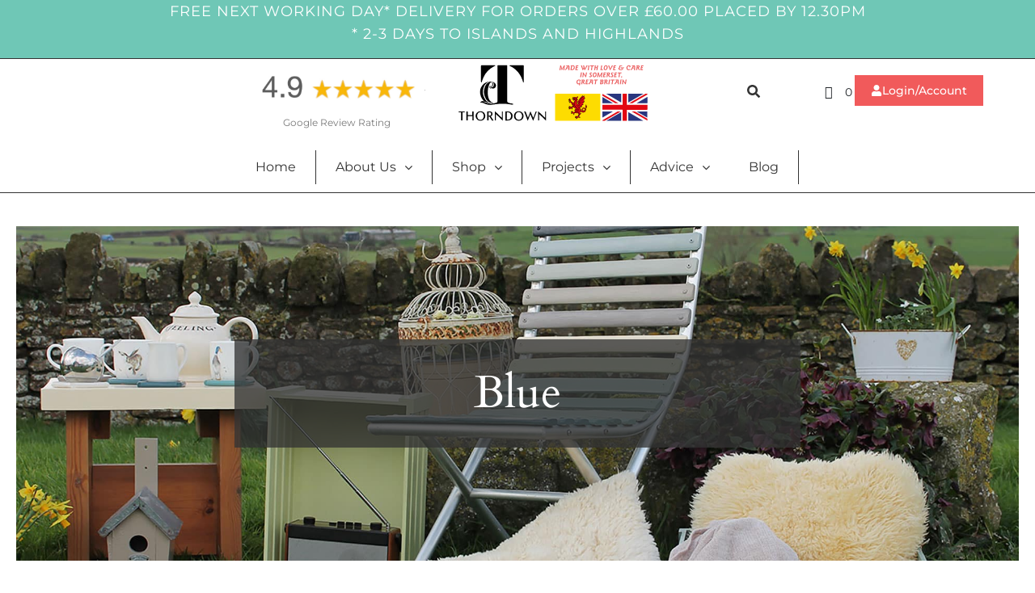

--- FILE ---
content_type: text/html; charset=UTF-8
request_url: https://thorndown.co.uk/colour/blue/
body_size: 45154
content:
<!DOCTYPE html><html lang="en-GB"><head ><meta charset="UTF-8" /><script>if(navigator.userAgent.match(/MSIE|Internet Explorer/i)||navigator.userAgent.match(/Trident\/7\..*?rv:11/i)){var href=document.location.href;if(!href.match(/[?&]nowprocket/)){if(href.indexOf("?")==-1){if(href.indexOf("#")==-1){document.location.href=href+"?nowprocket=1"}else{document.location.href=href.replace("#","?nowprocket=1#")}}else{if(href.indexOf("#")==-1){document.location.href=href+"&nowprocket=1"}else{document.location.href=href.replace("#","&nowprocket=1#")}}}}</script><script>(()=>{class RocketLazyLoadScripts{constructor(){this.v="2.0.4",this.userEvents=["keydown","keyup","mousedown","mouseup","mousemove","mouseover","mouseout","touchmove","touchstart","touchend","touchcancel","wheel","click","dblclick","input"],this.attributeEvents=["onblur","onclick","oncontextmenu","ondblclick","onfocus","onmousedown","onmouseenter","onmouseleave","onmousemove","onmouseout","onmouseover","onmouseup","onmousewheel","onscroll","onsubmit"]}async t(){this.i(),this.o(),/iP(ad|hone)/.test(navigator.userAgent)&&this.h(),this.u(),this.l(this),this.m(),this.k(this),this.p(this),this._(),await Promise.all([this.R(),this.L()]),this.lastBreath=Date.now(),this.S(this),this.P(),this.D(),this.O(),this.M(),await this.C(this.delayedScripts.normal),await this.C(this.delayedScripts.defer),await this.C(this.delayedScripts.async),await this.T(),await this.F(),await this.j(),await this.A(),window.dispatchEvent(new Event("rocket-allScriptsLoaded")),this.everythingLoaded=!0,this.lastTouchEnd&&await new Promise(t=>setTimeout(t,500-Date.now()+this.lastTouchEnd)),this.I(),this.H(),this.U(),this.W()}i(){this.CSPIssue=sessionStorage.getItem("rocketCSPIssue"),document.addEventListener("securitypolicyviolation",t=>{this.CSPIssue||"script-src-elem"!==t.violatedDirective||"data"!==t.blockedURI||(this.CSPIssue=!0,sessionStorage.setItem("rocketCSPIssue",!0))},{isRocket:!0})}o(){window.addEventListener("pageshow",t=>{this.persisted=t.persisted,this.realWindowLoadedFired=!0},{isRocket:!0}),window.addEventListener("pagehide",()=>{this.onFirstUserAction=null},{isRocket:!0})}h(){let t;function e(e){t=e}window.addEventListener("touchstart",e,{isRocket:!0}),window.addEventListener("touchend",function i(o){o.changedTouches[0]&&t.changedTouches[0]&&Math.abs(o.changedTouches[0].pageX-t.changedTouches[0].pageX)<10&&Math.abs(o.changedTouches[0].pageY-t.changedTouches[0].pageY)<10&&o.timeStamp-t.timeStamp<200&&(window.removeEventListener("touchstart",e,{isRocket:!0}),window.removeEventListener("touchend",i,{isRocket:!0}),"INPUT"===o.target.tagName&&"text"===o.target.type||(o.target.dispatchEvent(new TouchEvent("touchend",{target:o.target,bubbles:!0})),o.target.dispatchEvent(new MouseEvent("mouseover",{target:o.target,bubbles:!0})),o.target.dispatchEvent(new PointerEvent("click",{target:o.target,bubbles:!0,cancelable:!0,detail:1,clientX:o.changedTouches[0].clientX,clientY:o.changedTouches[0].clientY})),event.preventDefault()))},{isRocket:!0})}q(t){this.userActionTriggered||("mousemove"!==t.type||this.firstMousemoveIgnored?"keyup"===t.type||"mouseover"===t.type||"mouseout"===t.type||(this.userActionTriggered=!0,this.onFirstUserAction&&this.onFirstUserAction()):this.firstMousemoveIgnored=!0),"click"===t.type&&t.preventDefault(),t.stopPropagation(),t.stopImmediatePropagation(),"touchstart"===this.lastEvent&&"touchend"===t.type&&(this.lastTouchEnd=Date.now()),"click"===t.type&&(this.lastTouchEnd=0),this.lastEvent=t.type,t.composedPath&&t.composedPath()[0].getRootNode()instanceof ShadowRoot&&(t.rocketTarget=t.composedPath()[0]),this.savedUserEvents.push(t)}u(){this.savedUserEvents=[],this.userEventHandler=this.q.bind(this),this.userEvents.forEach(t=>window.addEventListener(t,this.userEventHandler,{passive:!1,isRocket:!0})),document.addEventListener("visibilitychange",this.userEventHandler,{isRocket:!0})}U(){this.userEvents.forEach(t=>window.removeEventListener(t,this.userEventHandler,{passive:!1,isRocket:!0})),document.removeEventListener("visibilitychange",this.userEventHandler,{isRocket:!0}),this.savedUserEvents.forEach(t=>{(t.rocketTarget||t.target).dispatchEvent(new window[t.constructor.name](t.type,t))})}m(){const t="return false",e=Array.from(this.attributeEvents,t=>"data-rocket-"+t),i="["+this.attributeEvents.join("],[")+"]",o="[data-rocket-"+this.attributeEvents.join("],[data-rocket-")+"]",s=(e,i,o)=>{o&&o!==t&&(e.setAttribute("data-rocket-"+i,o),e["rocket"+i]=new Function("event",o),e.setAttribute(i,t))};new MutationObserver(t=>{for(const n of t)"attributes"===n.type&&(n.attributeName.startsWith("data-rocket-")||this.everythingLoaded?n.attributeName.startsWith("data-rocket-")&&this.everythingLoaded&&this.N(n.target,n.attributeName.substring(12)):s(n.target,n.attributeName,n.target.getAttribute(n.attributeName))),"childList"===n.type&&n.addedNodes.forEach(t=>{if(t.nodeType===Node.ELEMENT_NODE)if(this.everythingLoaded)for(const i of[t,...t.querySelectorAll(o)])for(const t of i.getAttributeNames())e.includes(t)&&this.N(i,t.substring(12));else for(const e of[t,...t.querySelectorAll(i)])for(const t of e.getAttributeNames())this.attributeEvents.includes(t)&&s(e,t,e.getAttribute(t))})}).observe(document,{subtree:!0,childList:!0,attributeFilter:[...this.attributeEvents,...e]})}I(){this.attributeEvents.forEach(t=>{document.querySelectorAll("[data-rocket-"+t+"]").forEach(e=>{this.N(e,t)})})}N(t,e){const i=t.getAttribute("data-rocket-"+e);i&&(t.setAttribute(e,i),t.removeAttribute("data-rocket-"+e))}k(t){Object.defineProperty(HTMLElement.prototype,"onclick",{get(){return this.rocketonclick||null},set(e){this.rocketonclick=e,this.setAttribute(t.everythingLoaded?"onclick":"data-rocket-onclick","this.rocketonclick(event)")}})}S(t){function e(e,i){let o=e[i];e[i]=null,Object.defineProperty(e,i,{get:()=>o,set(s){t.everythingLoaded?o=s:e["rocket"+i]=o=s}})}e(document,"onreadystatechange"),e(window,"onload"),e(window,"onpageshow");try{Object.defineProperty(document,"readyState",{get:()=>t.rocketReadyState,set(e){t.rocketReadyState=e},configurable:!0}),document.readyState="loading"}catch(t){console.log("WPRocket DJE readyState conflict, bypassing")}}l(t){this.originalAddEventListener=EventTarget.prototype.addEventListener,this.originalRemoveEventListener=EventTarget.prototype.removeEventListener,this.savedEventListeners=[],EventTarget.prototype.addEventListener=function(e,i,o){o&&o.isRocket||!t.B(e,this)&&!t.userEvents.includes(e)||t.B(e,this)&&!t.userActionTriggered||e.startsWith("rocket-")||t.everythingLoaded?t.originalAddEventListener.call(this,e,i,o):(t.savedEventListeners.push({target:this,remove:!1,type:e,func:i,options:o}),"mouseenter"!==e&&"mouseleave"!==e||t.originalAddEventListener.call(this,e,t.savedUserEvents.push,o))},EventTarget.prototype.removeEventListener=function(e,i,o){o&&o.isRocket||!t.B(e,this)&&!t.userEvents.includes(e)||t.B(e,this)&&!t.userActionTriggered||e.startsWith("rocket-")||t.everythingLoaded?t.originalRemoveEventListener.call(this,e,i,o):t.savedEventListeners.push({target:this,remove:!0,type:e,func:i,options:o})}}J(t,e){this.savedEventListeners=this.savedEventListeners.filter(i=>{let o=i.type,s=i.target||window;return e!==o||t!==s||(this.B(o,s)&&(i.type="rocket-"+o),this.$(i),!1)})}H(){EventTarget.prototype.addEventListener=this.originalAddEventListener,EventTarget.prototype.removeEventListener=this.originalRemoveEventListener,this.savedEventListeners.forEach(t=>this.$(t))}$(t){t.remove?this.originalRemoveEventListener.call(t.target,t.type,t.func,t.options):this.originalAddEventListener.call(t.target,t.type,t.func,t.options)}p(t){let e;function i(e){return t.everythingLoaded?e:e.split(" ").map(t=>"load"===t||t.startsWith("load.")?"rocket-jquery-load":t).join(" ")}function o(o){function s(e){const s=o.fn[e];o.fn[e]=o.fn.init.prototype[e]=function(){return this[0]===window&&t.userActionTriggered&&("string"==typeof arguments[0]||arguments[0]instanceof String?arguments[0]=i(arguments[0]):"object"==typeof arguments[0]&&Object.keys(arguments[0]).forEach(t=>{const e=arguments[0][t];delete arguments[0][t],arguments[0][i(t)]=e})),s.apply(this,arguments),this}}if(o&&o.fn&&!t.allJQueries.includes(o)){const e={DOMContentLoaded:[],"rocket-DOMContentLoaded":[]};for(const t in e)document.addEventListener(t,()=>{e[t].forEach(t=>t())},{isRocket:!0});o.fn.ready=o.fn.init.prototype.ready=function(i){function s(){parseInt(o.fn.jquery)>2?setTimeout(()=>i.bind(document)(o)):i.bind(document)(o)}return"function"==typeof i&&(t.realDomReadyFired?!t.userActionTriggered||t.fauxDomReadyFired?s():e["rocket-DOMContentLoaded"].push(s):e.DOMContentLoaded.push(s)),o([])},s("on"),s("one"),s("off"),t.allJQueries.push(o)}e=o}t.allJQueries=[],o(window.jQuery),Object.defineProperty(window,"jQuery",{get:()=>e,set(t){o(t)}})}P(){const t=new Map;document.write=document.writeln=function(e){const i=document.currentScript,o=document.createRange(),s=i.parentElement;let n=t.get(i);void 0===n&&(n=i.nextSibling,t.set(i,n));const c=document.createDocumentFragment();o.setStart(c,0),c.appendChild(o.createContextualFragment(e)),s.insertBefore(c,n)}}async R(){return new Promise(t=>{this.userActionTriggered?t():this.onFirstUserAction=t})}async L(){return new Promise(t=>{document.addEventListener("DOMContentLoaded",()=>{this.realDomReadyFired=!0,t()},{isRocket:!0})})}async j(){return this.realWindowLoadedFired?Promise.resolve():new Promise(t=>{window.addEventListener("load",t,{isRocket:!0})})}M(){this.pendingScripts=[];this.scriptsMutationObserver=new MutationObserver(t=>{for(const e of t)e.addedNodes.forEach(t=>{"SCRIPT"!==t.tagName||t.noModule||t.isWPRocket||this.pendingScripts.push({script:t,promise:new Promise(e=>{const i=()=>{const i=this.pendingScripts.findIndex(e=>e.script===t);i>=0&&this.pendingScripts.splice(i,1),e()};t.addEventListener("load",i,{isRocket:!0}),t.addEventListener("error",i,{isRocket:!0}),setTimeout(i,1e3)})})})}),this.scriptsMutationObserver.observe(document,{childList:!0,subtree:!0})}async F(){await this.X(),this.pendingScripts.length?(await this.pendingScripts[0].promise,await this.F()):this.scriptsMutationObserver.disconnect()}D(){this.delayedScripts={normal:[],async:[],defer:[]},document.querySelectorAll("script[type$=rocketlazyloadscript]").forEach(t=>{t.hasAttribute("data-rocket-src")?t.hasAttribute("async")&&!1!==t.async?this.delayedScripts.async.push(t):t.hasAttribute("defer")&&!1!==t.defer||"module"===t.getAttribute("data-rocket-type")?this.delayedScripts.defer.push(t):this.delayedScripts.normal.push(t):this.delayedScripts.normal.push(t)})}async _(){await this.L();let t=[];document.querySelectorAll("script[type$=rocketlazyloadscript][data-rocket-src]").forEach(e=>{let i=e.getAttribute("data-rocket-src");if(i&&!i.startsWith("data:")){i.startsWith("//")&&(i=location.protocol+i);try{const o=new URL(i).origin;o!==location.origin&&t.push({src:o,crossOrigin:e.crossOrigin||"module"===e.getAttribute("data-rocket-type")})}catch(t){}}}),t=[...new Map(t.map(t=>[JSON.stringify(t),t])).values()],this.Y(t,"preconnect")}async G(t){if(await this.K(),!0!==t.noModule||!("noModule"in HTMLScriptElement.prototype))return new Promise(e=>{let i;function o(){(i||t).setAttribute("data-rocket-status","executed"),e()}try{if(navigator.userAgent.includes("Firefox/")||""===navigator.vendor||this.CSPIssue)i=document.createElement("script"),[...t.attributes].forEach(t=>{let e=t.nodeName;"type"!==e&&("data-rocket-type"===e&&(e="type"),"data-rocket-src"===e&&(e="src"),i.setAttribute(e,t.nodeValue))}),t.text&&(i.text=t.text),t.nonce&&(i.nonce=t.nonce),i.hasAttribute("src")?(i.addEventListener("load",o,{isRocket:!0}),i.addEventListener("error",()=>{i.setAttribute("data-rocket-status","failed-network"),e()},{isRocket:!0}),setTimeout(()=>{i.isConnected||e()},1)):(i.text=t.text,o()),i.isWPRocket=!0,t.parentNode.replaceChild(i,t);else{const i=t.getAttribute("data-rocket-type"),s=t.getAttribute("data-rocket-src");i?(t.type=i,t.removeAttribute("data-rocket-type")):t.removeAttribute("type"),t.addEventListener("load",o,{isRocket:!0}),t.addEventListener("error",i=>{this.CSPIssue&&i.target.src.startsWith("data:")?(console.log("WPRocket: CSP fallback activated"),t.removeAttribute("src"),this.G(t).then(e)):(t.setAttribute("data-rocket-status","failed-network"),e())},{isRocket:!0}),s?(t.fetchPriority="high",t.removeAttribute("data-rocket-src"),t.src=s):t.src="data:text/javascript;base64,"+window.btoa(unescape(encodeURIComponent(t.text)))}}catch(i){t.setAttribute("data-rocket-status","failed-transform"),e()}});t.setAttribute("data-rocket-status","skipped")}async C(t){const e=t.shift();return e?(e.isConnected&&await this.G(e),this.C(t)):Promise.resolve()}O(){this.Y([...this.delayedScripts.normal,...this.delayedScripts.defer,...this.delayedScripts.async],"preload")}Y(t,e){this.trash=this.trash||[];let i=!0;var o=document.createDocumentFragment();t.forEach(t=>{const s=t.getAttribute&&t.getAttribute("data-rocket-src")||t.src;if(s&&!s.startsWith("data:")){const n=document.createElement("link");n.href=s,n.rel=e,"preconnect"!==e&&(n.as="script",n.fetchPriority=i?"high":"low"),t.getAttribute&&"module"===t.getAttribute("data-rocket-type")&&(n.crossOrigin=!0),t.crossOrigin&&(n.crossOrigin=t.crossOrigin),t.integrity&&(n.integrity=t.integrity),t.nonce&&(n.nonce=t.nonce),o.appendChild(n),this.trash.push(n),i=!1}}),document.head.appendChild(o)}W(){this.trash.forEach(t=>t.remove())}async T(){try{document.readyState="interactive"}catch(t){}this.fauxDomReadyFired=!0;try{await this.K(),this.J(document,"readystatechange"),document.dispatchEvent(new Event("rocket-readystatechange")),await this.K(),document.rocketonreadystatechange&&document.rocketonreadystatechange(),await this.K(),this.J(document,"DOMContentLoaded"),document.dispatchEvent(new Event("rocket-DOMContentLoaded")),await this.K(),this.J(window,"DOMContentLoaded"),window.dispatchEvent(new Event("rocket-DOMContentLoaded"))}catch(t){console.error(t)}}async A(){try{document.readyState="complete"}catch(t){}try{await this.K(),this.J(document,"readystatechange"),document.dispatchEvent(new Event("rocket-readystatechange")),await this.K(),document.rocketonreadystatechange&&document.rocketonreadystatechange(),await this.K(),this.J(window,"load"),window.dispatchEvent(new Event("rocket-load")),await this.K(),window.rocketonload&&window.rocketonload(),await this.K(),this.allJQueries.forEach(t=>t(window).trigger("rocket-jquery-load")),await this.K(),this.J(window,"pageshow");const t=new Event("rocket-pageshow");t.persisted=this.persisted,window.dispatchEvent(t),await this.K(),window.rocketonpageshow&&window.rocketonpageshow({persisted:this.persisted})}catch(t){console.error(t)}}async K(){Date.now()-this.lastBreath>45&&(await this.X(),this.lastBreath=Date.now())}async X(){return document.hidden?new Promise(t=>setTimeout(t)):new Promise(t=>requestAnimationFrame(t))}B(t,e){return e===document&&"readystatechange"===t||(e===document&&"DOMContentLoaded"===t||(e===window&&"DOMContentLoaded"===t||(e===window&&"load"===t||e===window&&"pageshow"===t)))}static run(){(new RocketLazyLoadScripts).t()}}RocketLazyLoadScripts.run()})();</script><meta name="facebook-domain-verification" content="fwkah1mf9qgfnvyhnupggbr08o5qnx" />	
	<meta name="viewport" content="width=device-width, initial-scale=1" />
	<meta name='robots' content='noindex, follow' />
	<style>img:is([sizes="auto" i], [sizes^="auto," i]) { contain-intrinsic-size: 3000px 1500px }</style>
	
<!-- Google Tag Manager for WordPress by gtm4wp.com -->
<script data-cfasync="false" data-pagespeed-no-defer>
	var gtm4wp_datalayer_name = "dataLayer";
	var dataLayer = dataLayer || [];
	const gtm4wp_use_sku_instead = false;
	const gtm4wp_currency = 'GBP';
	const gtm4wp_product_per_impression = 10;
	const gtm4wp_clear_ecommerce = true;
	const gtm4wp_datalayer_max_timeout = 2000;
</script>
<!-- End Google Tag Manager for WordPress by gtm4wp.com --><script type="rocketlazyloadscript">window._wca = window._wca || [];</script>

	<!-- This site is optimized with the Yoast SEO plugin v26.0 - https://yoast.com/wordpress/plugins/seo/ -->
	<title>Blue Archives - Thorndown Paints - Wood Paints, Wall Paints, Glass Paints</title>
	<meta property="og:locale" content="en_GB" />
	<meta property="og:type" content="article" />
	<meta property="og:title" content="Blue Archives - Thorndown Paints - Wood Paints, Wall Paints, Glass Paints" />
	<meta property="og:url" content="https://thorndown.co.uk/colour/blue/" />
	<meta property="og:site_name" content="Thorndown Paints - Wood Paints, Wall Paints, Glass Paints" />
	<meta name="twitter:card" content="summary_large_image" />
	<meta name="twitter:site" content="@ThorndownPaints" />
	<script type="application/ld+json" class="yoast-schema-graph">{"@context":"https://schema.org","@graph":[{"@type":"CollectionPage","@id":"https://thorndown.co.uk/colour/blue/","url":"https://thorndown.co.uk/colour/blue/","name":"Blue Archives - Thorndown Paints - Wood Paints, Wall Paints, Glass Paints","isPartOf":{"@id":"https://thorndown.co.uk/#website"},"primaryImageOfPage":{"@id":"https://thorndown.co.uk/colour/blue/#primaryimage"},"image":{"@id":"https://thorndown.co.uk/colour/blue/#primaryimage"},"thumbnailUrl":"https://thorndown.co.uk/wp-content/uploads/2019/07/RAL-classic-wood-paint-colour-fandeck.jpg","breadcrumb":{"@id":"https://thorndown.co.uk/colour/blue/#breadcrumb"},"inLanguage":"en-GB"},{"@type":"ImageObject","inLanguage":"en-GB","@id":"https://thorndown.co.uk/colour/blue/#primaryimage","url":"https://thorndown.co.uk/wp-content/uploads/2019/07/RAL-classic-wood-paint-colour-fandeck.jpg","contentUrl":"https://thorndown.co.uk/wp-content/uploads/2019/07/RAL-classic-wood-paint-colour-fandeck.jpg","width":700,"height":700},{"@type":"BreadcrumbList","@id":"https://thorndown.co.uk/colour/blue/#breadcrumb","itemListElement":[{"@type":"ListItem","position":1,"name":"Home","item":"https://thorndown.co.uk/"},{"@type":"ListItem","position":2,"name":"Blue"}]},{"@type":"WebSite","@id":"https://thorndown.co.uk/#website","url":"https://thorndown.co.uk/","name":"Thorndown Paints - Wood Paints, Wall Paints, Glass Paints","description":"Innovative design for interior and exterior","publisher":{"@id":"https://thorndown.co.uk/#organization"},"potentialAction":[{"@type":"SearchAction","target":{"@type":"EntryPoint","urlTemplate":"https://thorndown.co.uk/?s={search_term_string}"},"query-input":{"@type":"PropertyValueSpecification","valueRequired":true,"valueName":"search_term_string"}}],"inLanguage":"en-GB"},{"@type":"Organization","@id":"https://thorndown.co.uk/#organization","name":"Thorndown Limited","url":"https://thorndown.co.uk/","logo":{"@type":"ImageObject","inLanguage":"en-GB","@id":"https://thorndown.co.uk/#/schema/logo/image/","url":"https://thorndown.co.uk/wp-content/uploads/2018/03/TD_Logo_Big.jpg","contentUrl":"https://thorndown.co.uk/wp-content/uploads/2018/03/TD_Logo_Big.jpg","width":1336,"height":914,"caption":"Thorndown Limited"},"image":{"@id":"https://thorndown.co.uk/#/schema/logo/image/"},"sameAs":["https://www.facebook.com/ThorndownPaints/","https://x.com/ThorndownPaints"]}]}</script>
	<!-- / Yoast SEO plugin. -->


<link rel='dns-prefetch' href='//stats.wp.com' />

<link rel="alternate" type="application/rss+xml" title="Thorndown Paints - Wood Paints, Wall Paints, Glass Paints &raquo; Feed" href="https://thorndown.co.uk/feed/" />
<link rel="alternate" type="application/rss+xml" title="Thorndown Paints - Wood Paints, Wall Paints, Glass Paints &raquo; Comments Feed" href="https://thorndown.co.uk/comments/feed/" />
<link rel="alternate" type="application/rss+xml" title="Thorndown Paints - Wood Paints, Wall Paints, Glass Paints &raquo; Blue Colour Feed" href="https://thorndown.co.uk/colour/blue/feed/" />
<link data-minify="1" rel='stylesheet' id='jupiterx-sass-css' href='https://thorndown.co.uk/wp-content/cache/min/1/wp-content/themes/jupiterx-child/assets/css/global.css?ver=1760375088' type='text/css' media='all' />
<link rel='stylesheet' id='wp-block-library-css' href='https://thorndown.co.uk/wp-includes/css/dist/block-library/style.min.css' type='text/css' media='all' />
<style id='wp-block-library-theme-inline-css' type='text/css'>
.wp-block-audio :where(figcaption){color:#555;font-size:13px;text-align:center}.is-dark-theme .wp-block-audio :where(figcaption){color:#ffffffa6}.wp-block-audio{margin:0 0 1em}.wp-block-code{border:1px solid #ccc;border-radius:4px;font-family:Menlo,Consolas,monaco,monospace;padding:.8em 1em}.wp-block-embed :where(figcaption){color:#555;font-size:13px;text-align:center}.is-dark-theme .wp-block-embed :where(figcaption){color:#ffffffa6}.wp-block-embed{margin:0 0 1em}.blocks-gallery-caption{color:#555;font-size:13px;text-align:center}.is-dark-theme .blocks-gallery-caption{color:#ffffffa6}:root :where(.wp-block-image figcaption){color:#555;font-size:13px;text-align:center}.is-dark-theme :root :where(.wp-block-image figcaption){color:#ffffffa6}.wp-block-image{margin:0 0 1em}.wp-block-pullquote{border-bottom:4px solid;border-top:4px solid;color:currentColor;margin-bottom:1.75em}.wp-block-pullquote cite,.wp-block-pullquote footer,.wp-block-pullquote__citation{color:currentColor;font-size:.8125em;font-style:normal;text-transform:uppercase}.wp-block-quote{border-left:.25em solid;margin:0 0 1.75em;padding-left:1em}.wp-block-quote cite,.wp-block-quote footer{color:currentColor;font-size:.8125em;font-style:normal;position:relative}.wp-block-quote:where(.has-text-align-right){border-left:none;border-right:.25em solid;padding-left:0;padding-right:1em}.wp-block-quote:where(.has-text-align-center){border:none;padding-left:0}.wp-block-quote.is-large,.wp-block-quote.is-style-large,.wp-block-quote:where(.is-style-plain){border:none}.wp-block-search .wp-block-search__label{font-weight:700}.wp-block-search__button{border:1px solid #ccc;padding:.375em .625em}:where(.wp-block-group.has-background){padding:1.25em 2.375em}.wp-block-separator.has-css-opacity{opacity:.4}.wp-block-separator{border:none;border-bottom:2px solid;margin-left:auto;margin-right:auto}.wp-block-separator.has-alpha-channel-opacity{opacity:1}.wp-block-separator:not(.is-style-wide):not(.is-style-dots){width:100px}.wp-block-separator.has-background:not(.is-style-dots){border-bottom:none;height:1px}.wp-block-separator.has-background:not(.is-style-wide):not(.is-style-dots){height:2px}.wp-block-table{margin:0 0 1em}.wp-block-table td,.wp-block-table th{word-break:normal}.wp-block-table :where(figcaption){color:#555;font-size:13px;text-align:center}.is-dark-theme .wp-block-table :where(figcaption){color:#ffffffa6}.wp-block-video :where(figcaption){color:#555;font-size:13px;text-align:center}.is-dark-theme .wp-block-video :where(figcaption){color:#ffffffa6}.wp-block-video{margin:0 0 1em}:root :where(.wp-block-template-part.has-background){margin-bottom:0;margin-top:0;padding:1.25em 2.375em}
</style>
<style id='classic-theme-styles-inline-css' type='text/css'>
/*! This file is auto-generated */
.wp-block-button__link{color:#fff;background-color:#32373c;border-radius:9999px;box-shadow:none;text-decoration:none;padding:calc(.667em + 2px) calc(1.333em + 2px);font-size:1.125em}.wp-block-file__button{background:#32373c;color:#fff;text-decoration:none}
</style>
<link rel='stylesheet' id='mediaelement-css' href='https://thorndown.co.uk/wp-includes/js/mediaelement/mediaelementplayer-legacy.min.css' type='text/css' media='all' />
<link rel='stylesheet' id='wp-mediaelement-css' href='https://thorndown.co.uk/wp-includes/js/mediaelement/wp-mediaelement.min.css' type='text/css' media='all' />
<style id='jetpack-sharing-buttons-style-inline-css' type='text/css'>
.jetpack-sharing-buttons__services-list{display:flex;flex-direction:row;flex-wrap:wrap;gap:0;list-style-type:none;margin:5px;padding:0}.jetpack-sharing-buttons__services-list.has-small-icon-size{font-size:12px}.jetpack-sharing-buttons__services-list.has-normal-icon-size{font-size:16px}.jetpack-sharing-buttons__services-list.has-large-icon-size{font-size:24px}.jetpack-sharing-buttons__services-list.has-huge-icon-size{font-size:36px}@media print{.jetpack-sharing-buttons__services-list{display:none!important}}.editor-styles-wrapper .wp-block-jetpack-sharing-buttons{gap:0;padding-inline-start:0}ul.jetpack-sharing-buttons__services-list.has-background{padding:1.25em 2.375em}
</style>
<link data-minify="1" rel='stylesheet' id='jet-engine-frontend-css' href='https://thorndown.co.uk/wp-content/cache/min/1/wp-content/plugins/jet-engine/assets/css/frontend.css?ver=1760375088' type='text/css' media='all' />
<style id='global-styles-inline-css' type='text/css'>
:root{--wp--preset--aspect-ratio--square: 1;--wp--preset--aspect-ratio--4-3: 4/3;--wp--preset--aspect-ratio--3-4: 3/4;--wp--preset--aspect-ratio--3-2: 3/2;--wp--preset--aspect-ratio--2-3: 2/3;--wp--preset--aspect-ratio--16-9: 16/9;--wp--preset--aspect-ratio--9-16: 9/16;--wp--preset--color--black: #000000;--wp--preset--color--cyan-bluish-gray: #abb8c3;--wp--preset--color--white: #ffffff;--wp--preset--color--pale-pink: #f78da7;--wp--preset--color--vivid-red: #cf2e2e;--wp--preset--color--luminous-vivid-orange: #ff6900;--wp--preset--color--luminous-vivid-amber: #fcb900;--wp--preset--color--light-green-cyan: #7bdcb5;--wp--preset--color--vivid-green-cyan: #00d084;--wp--preset--color--pale-cyan-blue: #8ed1fc;--wp--preset--color--vivid-cyan-blue: #0693e3;--wp--preset--color--vivid-purple: #9b51e0;--wp--preset--gradient--vivid-cyan-blue-to-vivid-purple: linear-gradient(135deg,rgba(6,147,227,1) 0%,rgb(155,81,224) 100%);--wp--preset--gradient--light-green-cyan-to-vivid-green-cyan: linear-gradient(135deg,rgb(122,220,180) 0%,rgb(0,208,130) 100%);--wp--preset--gradient--luminous-vivid-amber-to-luminous-vivid-orange: linear-gradient(135deg,rgba(252,185,0,1) 0%,rgba(255,105,0,1) 100%);--wp--preset--gradient--luminous-vivid-orange-to-vivid-red: linear-gradient(135deg,rgba(255,105,0,1) 0%,rgb(207,46,46) 100%);--wp--preset--gradient--very-light-gray-to-cyan-bluish-gray: linear-gradient(135deg,rgb(238,238,238) 0%,rgb(169,184,195) 100%);--wp--preset--gradient--cool-to-warm-spectrum: linear-gradient(135deg,rgb(74,234,220) 0%,rgb(151,120,209) 20%,rgb(207,42,186) 40%,rgb(238,44,130) 60%,rgb(251,105,98) 80%,rgb(254,248,76) 100%);--wp--preset--gradient--blush-light-purple: linear-gradient(135deg,rgb(255,206,236) 0%,rgb(152,150,240) 100%);--wp--preset--gradient--blush-bordeaux: linear-gradient(135deg,rgb(254,205,165) 0%,rgb(254,45,45) 50%,rgb(107,0,62) 100%);--wp--preset--gradient--luminous-dusk: linear-gradient(135deg,rgb(255,203,112) 0%,rgb(199,81,192) 50%,rgb(65,88,208) 100%);--wp--preset--gradient--pale-ocean: linear-gradient(135deg,rgb(255,245,203) 0%,rgb(182,227,212) 50%,rgb(51,167,181) 100%);--wp--preset--gradient--electric-grass: linear-gradient(135deg,rgb(202,248,128) 0%,rgb(113,206,126) 100%);--wp--preset--gradient--midnight: linear-gradient(135deg,rgb(2,3,129) 0%,rgb(40,116,252) 100%);--wp--preset--font-size--small: 13px;--wp--preset--font-size--medium: 20px;--wp--preset--font-size--large: 36px;--wp--preset--font-size--x-large: 42px;--wp--preset--spacing--20: 0.44rem;--wp--preset--spacing--30: 0.67rem;--wp--preset--spacing--40: 1rem;--wp--preset--spacing--50: 1.5rem;--wp--preset--spacing--60: 2.25rem;--wp--preset--spacing--70: 3.38rem;--wp--preset--spacing--80: 5.06rem;--wp--preset--shadow--natural: 6px 6px 9px rgba(0, 0, 0, 0.2);--wp--preset--shadow--deep: 12px 12px 50px rgba(0, 0, 0, 0.4);--wp--preset--shadow--sharp: 6px 6px 0px rgba(0, 0, 0, 0.2);--wp--preset--shadow--outlined: 6px 6px 0px -3px rgba(255, 255, 255, 1), 6px 6px rgba(0, 0, 0, 1);--wp--preset--shadow--crisp: 6px 6px 0px rgba(0, 0, 0, 1);}:where(.is-layout-flex){gap: 0.5em;}:where(.is-layout-grid){gap: 0.5em;}body .is-layout-flex{display: flex;}.is-layout-flex{flex-wrap: wrap;align-items: center;}.is-layout-flex > :is(*, div){margin: 0;}body .is-layout-grid{display: grid;}.is-layout-grid > :is(*, div){margin: 0;}:where(.wp-block-columns.is-layout-flex){gap: 2em;}:where(.wp-block-columns.is-layout-grid){gap: 2em;}:where(.wp-block-post-template.is-layout-flex){gap: 1.25em;}:where(.wp-block-post-template.is-layout-grid){gap: 1.25em;}.has-black-color{color: var(--wp--preset--color--black) !important;}.has-cyan-bluish-gray-color{color: var(--wp--preset--color--cyan-bluish-gray) !important;}.has-white-color{color: var(--wp--preset--color--white) !important;}.has-pale-pink-color{color: var(--wp--preset--color--pale-pink) !important;}.has-vivid-red-color{color: var(--wp--preset--color--vivid-red) !important;}.has-luminous-vivid-orange-color{color: var(--wp--preset--color--luminous-vivid-orange) !important;}.has-luminous-vivid-amber-color{color: var(--wp--preset--color--luminous-vivid-amber) !important;}.has-light-green-cyan-color{color: var(--wp--preset--color--light-green-cyan) !important;}.has-vivid-green-cyan-color{color: var(--wp--preset--color--vivid-green-cyan) !important;}.has-pale-cyan-blue-color{color: var(--wp--preset--color--pale-cyan-blue) !important;}.has-vivid-cyan-blue-color{color: var(--wp--preset--color--vivid-cyan-blue) !important;}.has-vivid-purple-color{color: var(--wp--preset--color--vivid-purple) !important;}.has-black-background-color{background-color: var(--wp--preset--color--black) !important;}.has-cyan-bluish-gray-background-color{background-color: var(--wp--preset--color--cyan-bluish-gray) !important;}.has-white-background-color{background-color: var(--wp--preset--color--white) !important;}.has-pale-pink-background-color{background-color: var(--wp--preset--color--pale-pink) !important;}.has-vivid-red-background-color{background-color: var(--wp--preset--color--vivid-red) !important;}.has-luminous-vivid-orange-background-color{background-color: var(--wp--preset--color--luminous-vivid-orange) !important;}.has-luminous-vivid-amber-background-color{background-color: var(--wp--preset--color--luminous-vivid-amber) !important;}.has-light-green-cyan-background-color{background-color: var(--wp--preset--color--light-green-cyan) !important;}.has-vivid-green-cyan-background-color{background-color: var(--wp--preset--color--vivid-green-cyan) !important;}.has-pale-cyan-blue-background-color{background-color: var(--wp--preset--color--pale-cyan-blue) !important;}.has-vivid-cyan-blue-background-color{background-color: var(--wp--preset--color--vivid-cyan-blue) !important;}.has-vivid-purple-background-color{background-color: var(--wp--preset--color--vivid-purple) !important;}.has-black-border-color{border-color: var(--wp--preset--color--black) !important;}.has-cyan-bluish-gray-border-color{border-color: var(--wp--preset--color--cyan-bluish-gray) !important;}.has-white-border-color{border-color: var(--wp--preset--color--white) !important;}.has-pale-pink-border-color{border-color: var(--wp--preset--color--pale-pink) !important;}.has-vivid-red-border-color{border-color: var(--wp--preset--color--vivid-red) !important;}.has-luminous-vivid-orange-border-color{border-color: var(--wp--preset--color--luminous-vivid-orange) !important;}.has-luminous-vivid-amber-border-color{border-color: var(--wp--preset--color--luminous-vivid-amber) !important;}.has-light-green-cyan-border-color{border-color: var(--wp--preset--color--light-green-cyan) !important;}.has-vivid-green-cyan-border-color{border-color: var(--wp--preset--color--vivid-green-cyan) !important;}.has-pale-cyan-blue-border-color{border-color: var(--wp--preset--color--pale-cyan-blue) !important;}.has-vivid-cyan-blue-border-color{border-color: var(--wp--preset--color--vivid-cyan-blue) !important;}.has-vivid-purple-border-color{border-color: var(--wp--preset--color--vivid-purple) !important;}.has-vivid-cyan-blue-to-vivid-purple-gradient-background{background: var(--wp--preset--gradient--vivid-cyan-blue-to-vivid-purple) !important;}.has-light-green-cyan-to-vivid-green-cyan-gradient-background{background: var(--wp--preset--gradient--light-green-cyan-to-vivid-green-cyan) !important;}.has-luminous-vivid-amber-to-luminous-vivid-orange-gradient-background{background: var(--wp--preset--gradient--luminous-vivid-amber-to-luminous-vivid-orange) !important;}.has-luminous-vivid-orange-to-vivid-red-gradient-background{background: var(--wp--preset--gradient--luminous-vivid-orange-to-vivid-red) !important;}.has-very-light-gray-to-cyan-bluish-gray-gradient-background{background: var(--wp--preset--gradient--very-light-gray-to-cyan-bluish-gray) !important;}.has-cool-to-warm-spectrum-gradient-background{background: var(--wp--preset--gradient--cool-to-warm-spectrum) !important;}.has-blush-light-purple-gradient-background{background: var(--wp--preset--gradient--blush-light-purple) !important;}.has-blush-bordeaux-gradient-background{background: var(--wp--preset--gradient--blush-bordeaux) !important;}.has-luminous-dusk-gradient-background{background: var(--wp--preset--gradient--luminous-dusk) !important;}.has-pale-ocean-gradient-background{background: var(--wp--preset--gradient--pale-ocean) !important;}.has-electric-grass-gradient-background{background: var(--wp--preset--gradient--electric-grass) !important;}.has-midnight-gradient-background{background: var(--wp--preset--gradient--midnight) !important;}.has-small-font-size{font-size: var(--wp--preset--font-size--small) !important;}.has-medium-font-size{font-size: var(--wp--preset--font-size--medium) !important;}.has-large-font-size{font-size: var(--wp--preset--font-size--large) !important;}.has-x-large-font-size{font-size: var(--wp--preset--font-size--x-large) !important;}
:where(.wp-block-post-template.is-layout-flex){gap: 1.25em;}:where(.wp-block-post-template.is-layout-grid){gap: 1.25em;}
:where(.wp-block-columns.is-layout-flex){gap: 2em;}:where(.wp-block-columns.is-layout-grid){gap: 2em;}
:root :where(.wp-block-pullquote){font-size: 1.5em;line-height: 1.6;}
</style>
<link rel='stylesheet' id='press-loft-affiliate-network-css' href='https://thorndown.co.uk/wp-content/plugins/press-loft-affiliate-network/public/css/press-loft-affiliate-network-public.css' type='text/css' media='all' />
<link data-minify="1" rel='stylesheet' id='woocommerce-layout-css' href='https://thorndown.co.uk/wp-content/cache/min/1/wp-content/plugins/woocommerce/assets/css/woocommerce-layout.css?ver=1760375088' type='text/css' media='all' />
<style id='woocommerce-layout-inline-css' type='text/css'>

	.infinite-scroll .woocommerce-pagination {
		display: none;
	}
</style>
<link data-minify="1" rel='stylesheet' id='woocommerce-smallscreen-css' href='https://thorndown.co.uk/wp-content/cache/min/1/wp-content/plugins/woocommerce/assets/css/woocommerce-smallscreen.css?ver=1760375088' type='text/css' media='only screen and (max-width: 768px)' />
<link data-minify="1" rel='stylesheet' id='woocommerce-general-css' href='https://thorndown.co.uk/wp-content/cache/min/1/wp-content/plugins/woocommerce/assets/css/woocommerce.css?ver=1760375088' type='text/css' media='all' />
<style id='woocommerce-inline-inline-css' type='text/css'>
.woocommerce form .form-row .required { visibility: visible; }
</style>
<link rel='stylesheet' id='advance-ecommerce-tracking-css' href='https://thorndown.co.uk/wp-content/plugins/woo-ecommerce-tracking-for-google-and-facebook/public/css/advance-ecommerce-tracking-public.css' type='text/css' media='all' />
<link data-minify="1" rel='stylesheet' id='brands-styles-css' href='https://thorndown.co.uk/wp-content/cache/min/1/wp-content/plugins/woocommerce/assets/css/brands.css?ver=1760375088' type='text/css' media='all' />
<link rel='stylesheet' id='jupiterx-popups-animation-css' href='https://thorndown.co.uk/wp-content/plugins/jupiterx-core/includes/extensions/raven/assets/lib/animate/animate.min.css' type='text/css' media='all' />
<link data-minify="1" rel='stylesheet' id='jupiterx-css' href='https://thorndown.co.uk/wp-content/cache/min/1/wp-content/uploads/jupiterx/compiler/jupiterx/style.css?ver=1760375088' type='text/css' media='all' />
<link data-minify="1" rel='stylesheet' id='font-awesome-all-css' href='https://thorndown.co.uk/wp-content/cache/min/1/wp-content/plugins/jet-menu/assets/public/lib/font-awesome/css/all.min.css?ver=1760375088' type='text/css' media='all' />
<link rel='stylesheet' id='font-awesome-v4-shims-css' href='https://thorndown.co.uk/wp-content/plugins/jet-menu/assets/public/lib/font-awesome/css/v4-shims.min.css' type='text/css' media='all' />
<link data-minify="1" rel='stylesheet' id='jet-menu-public-styles-css' href='https://thorndown.co.uk/wp-content/cache/min/1/wp-content/plugins/jet-menu/assets/public/css/public.css?ver=1760375088' type='text/css' media='all' />
<link data-minify="1" rel='stylesheet' id='jet-woo-builder-jupiterx-css' href='https://thorndown.co.uk/wp-content/cache/min/1/wp-content/plugins/jet-woo-builder/includes/compatibility/packages/themes/jupiterx/assets/css/style.css?ver=1760375088' type='text/css' media='all' />
<link data-minify="1" rel='stylesheet' id='jupiterx-elements-dynamic-styles-css' href='https://thorndown.co.uk/wp-content/cache/min/1/wp-content/uploads/jupiterx/compiler/jupiterx-elements-dynamic-styles/style.css?ver=1760375088' type='text/css' media='all' />
<link rel='stylesheet' id='elementor-frontend-css' href='https://thorndown.co.uk/wp-content/plugins/elementor/assets/css/frontend.min.css' type='text/css' media='all' />
<link data-minify="1" rel='stylesheet' id='font-awesome-css' href='https://thorndown.co.uk/wp-content/cache/min/1/wp-content/plugins/elementor/assets/lib/font-awesome/css/font-awesome.min.css?ver=1760375088' type='text/css' media='all' />
<link rel='stylesheet' id='jupiterx-core-raven-frontend-css' href='https://thorndown.co.uk/wp-content/plugins/jupiterx-core/includes/extensions/raven/assets/css/frontend.min.css' type='text/css' media='all' />
<link rel='stylesheet' id='elementor-post-14898-css' href='https://thorndown.co.uk/wp-content/uploads/elementor/css/post-14898.css' type='text/css' media='all' />
<link rel='stylesheet' id='sellkit-pro-frontend-css' href='https://thorndown.co.uk/wp-content/plugins/sellkit-pro/assets/dist/css/frontend.min.css' type='text/css' media='all' />
<link rel='stylesheet' id='sellkit-frontend-css' href='https://thorndown.co.uk/wp-content/plugins/sellkit/assets/dist/css/frontend.min.css' type='text/css' media='all' />
<link data-minify="1" rel='stylesheet' id='jet-blog-css' href='https://thorndown.co.uk/wp-content/cache/min/1/wp-content/plugins/jet-blog/assets/css/jet-blog.css?ver=1760375088' type='text/css' media='all' />
<link data-minify="1" rel='stylesheet' id='jet-tricks-frontend-css' href='https://thorndown.co.uk/wp-content/cache/min/1/wp-content/plugins/jet-tricks/assets/css/jet-tricks-frontend.css?ver=1760375088' type='text/css' media='all' />
<link rel='stylesheet' id='flatpickr-css' href='https://thorndown.co.uk/wp-content/plugins/elementor/assets/lib/flatpickr/flatpickr.min.css' type='text/css' media='all' />
<link rel='stylesheet' id='was-frontend-css' href='https://thorndown.co.uk/wp-content/plugins/sellkit-pro/assets/dist/css/swatches-frontend.min.css' type='text/css' media='all' />
<link data-minify="1" rel='stylesheet' id='tablepress-default-css' href='https://thorndown.co.uk/wp-content/cache/min/1/wp-content/plugins/tablepress/css/build/default.css?ver=1760375088' type='text/css' media='all' />
<link rel='stylesheet' id='eael-general-css' href='https://thorndown.co.uk/wp-content/plugins/essential-addons-for-elementor-lite/assets/front-end/css/view/general.min.css' type='text/css' media='all' />
<link rel='stylesheet' id='elementor-post-14897-css' href='https://thorndown.co.uk/wp-content/uploads/elementor/css/post-14897.css' type='text/css' media='all' />
<link rel='stylesheet' id='elementor-post-15011-css' href='https://thorndown.co.uk/wp-content/uploads/elementor/css/post-15011.css' type='text/css' media='all' />
<link data-minify="1" rel='stylesheet' id='moove_gdpr_frontend-css' href='https://thorndown.co.uk/wp-content/cache/min/1/wp-content/plugins/gdpr-cookie-compliance/dist/styles/gdpr-main-nf.css?ver=1760375088' type='text/css' media='all' />
<style id='moove_gdpr_frontend-inline-css' type='text/css'>
				#moove_gdpr_cookie_modal .moove-gdpr-modal-content .moove-gdpr-tab-main h3.tab-title, 
				#moove_gdpr_cookie_modal .moove-gdpr-modal-content .moove-gdpr-tab-main span.tab-title,
				#moove_gdpr_cookie_modal .moove-gdpr-modal-content .moove-gdpr-modal-left-content #moove-gdpr-menu li a, 
				#moove_gdpr_cookie_modal .moove-gdpr-modal-content .moove-gdpr-modal-left-content #moove-gdpr-menu li button,
				#moove_gdpr_cookie_modal .moove-gdpr-modal-content .moove-gdpr-modal-left-content .moove-gdpr-branding-cnt a,
				#moove_gdpr_cookie_modal .moove-gdpr-modal-content .moove-gdpr-modal-footer-content .moove-gdpr-button-holder a.mgbutton, 
				#moove_gdpr_cookie_modal .moove-gdpr-modal-content .moove-gdpr-modal-footer-content .moove-gdpr-button-holder button.mgbutton,
				#moove_gdpr_cookie_modal .cookie-switch .cookie-slider:after, 
				#moove_gdpr_cookie_modal .cookie-switch .slider:after, 
				#moove_gdpr_cookie_modal .switch .cookie-slider:after, 
				#moove_gdpr_cookie_modal .switch .slider:after,
				#moove_gdpr_cookie_info_bar .moove-gdpr-info-bar-container .moove-gdpr-info-bar-content p, 
				#moove_gdpr_cookie_info_bar .moove-gdpr-info-bar-container .moove-gdpr-info-bar-content p a,
				#moove_gdpr_cookie_info_bar .moove-gdpr-info-bar-container .moove-gdpr-info-bar-content a.mgbutton, 
				#moove_gdpr_cookie_info_bar .moove-gdpr-info-bar-container .moove-gdpr-info-bar-content button.mgbutton,
				#moove_gdpr_cookie_modal .moove-gdpr-modal-content .moove-gdpr-tab-main .moove-gdpr-tab-main-content h1, 
				#moove_gdpr_cookie_modal .moove-gdpr-modal-content .moove-gdpr-tab-main .moove-gdpr-tab-main-content h2, 
				#moove_gdpr_cookie_modal .moove-gdpr-modal-content .moove-gdpr-tab-main .moove-gdpr-tab-main-content h3, 
				#moove_gdpr_cookie_modal .moove-gdpr-modal-content .moove-gdpr-tab-main .moove-gdpr-tab-main-content h4, 
				#moove_gdpr_cookie_modal .moove-gdpr-modal-content .moove-gdpr-tab-main .moove-gdpr-tab-main-content h5, 
				#moove_gdpr_cookie_modal .moove-gdpr-modal-content .moove-gdpr-tab-main .moove-gdpr-tab-main-content h6,
				#moove_gdpr_cookie_modal .moove-gdpr-modal-content.moove_gdpr_modal_theme_v2 .moove-gdpr-modal-title .tab-title,
				#moove_gdpr_cookie_modal .moove-gdpr-modal-content.moove_gdpr_modal_theme_v2 .moove-gdpr-tab-main h3.tab-title, 
				#moove_gdpr_cookie_modal .moove-gdpr-modal-content.moove_gdpr_modal_theme_v2 .moove-gdpr-tab-main span.tab-title,
				#moove_gdpr_cookie_modal .moove-gdpr-modal-content.moove_gdpr_modal_theme_v2 .moove-gdpr-branding-cnt a {
					font-weight: inherit				}
			#moove_gdpr_cookie_modal,#moove_gdpr_cookie_info_bar,.gdpr_cookie_settings_shortcode_content{font-family:inherit}#moove_gdpr_save_popup_settings_button{background-color:#373737;color:#fff}#moove_gdpr_save_popup_settings_button:hover{background-color:#000}#moove_gdpr_cookie_info_bar .moove-gdpr-info-bar-container .moove-gdpr-info-bar-content a.mgbutton,#moove_gdpr_cookie_info_bar .moove-gdpr-info-bar-container .moove-gdpr-info-bar-content button.mgbutton{background-color:#f15a5b}#moove_gdpr_cookie_modal .moove-gdpr-modal-content .moove-gdpr-modal-footer-content .moove-gdpr-button-holder a.mgbutton,#moove_gdpr_cookie_modal .moove-gdpr-modal-content .moove-gdpr-modal-footer-content .moove-gdpr-button-holder button.mgbutton,.gdpr_cookie_settings_shortcode_content .gdpr-shr-button.button-green{background-color:#f15a5b;border-color:#f15a5b}#moove_gdpr_cookie_modal .moove-gdpr-modal-content .moove-gdpr-modal-footer-content .moove-gdpr-button-holder a.mgbutton:hover,#moove_gdpr_cookie_modal .moove-gdpr-modal-content .moove-gdpr-modal-footer-content .moove-gdpr-button-holder button.mgbutton:hover,.gdpr_cookie_settings_shortcode_content .gdpr-shr-button.button-green:hover{background-color:#fff;color:#f15a5b}#moove_gdpr_cookie_modal .moove-gdpr-modal-content .moove-gdpr-modal-close i,#moove_gdpr_cookie_modal .moove-gdpr-modal-content .moove-gdpr-modal-close span.gdpr-icon{background-color:#f15a5b;border:1px solid #f15a5b}#moove_gdpr_cookie_info_bar span.moove-gdpr-infobar-allow-all.focus-g,#moove_gdpr_cookie_info_bar span.moove-gdpr-infobar-allow-all:focus,#moove_gdpr_cookie_info_bar button.moove-gdpr-infobar-allow-all.focus-g,#moove_gdpr_cookie_info_bar button.moove-gdpr-infobar-allow-all:focus,#moove_gdpr_cookie_info_bar span.moove-gdpr-infobar-reject-btn.focus-g,#moove_gdpr_cookie_info_bar span.moove-gdpr-infobar-reject-btn:focus,#moove_gdpr_cookie_info_bar button.moove-gdpr-infobar-reject-btn.focus-g,#moove_gdpr_cookie_info_bar button.moove-gdpr-infobar-reject-btn:focus,#moove_gdpr_cookie_info_bar span.change-settings-button.focus-g,#moove_gdpr_cookie_info_bar span.change-settings-button:focus,#moove_gdpr_cookie_info_bar button.change-settings-button.focus-g,#moove_gdpr_cookie_info_bar button.change-settings-button:focus{-webkit-box-shadow:0 0 1px 3px #f15a5b;-moz-box-shadow:0 0 1px 3px #f15a5b;box-shadow:0 0 1px 3px #f15a5b}#moove_gdpr_cookie_modal .moove-gdpr-modal-content .moove-gdpr-modal-close i:hover,#moove_gdpr_cookie_modal .moove-gdpr-modal-content .moove-gdpr-modal-close span.gdpr-icon:hover,#moove_gdpr_cookie_info_bar span[data-href]>u.change-settings-button{color:#f15a5b}#moove_gdpr_cookie_modal .moove-gdpr-modal-content .moove-gdpr-modal-left-content #moove-gdpr-menu li.menu-item-selected a span.gdpr-icon,#moove_gdpr_cookie_modal .moove-gdpr-modal-content .moove-gdpr-modal-left-content #moove-gdpr-menu li.menu-item-selected button span.gdpr-icon{color:inherit}#moove_gdpr_cookie_modal .moove-gdpr-modal-content .moove-gdpr-modal-left-content #moove-gdpr-menu li a span.gdpr-icon,#moove_gdpr_cookie_modal .moove-gdpr-modal-content .moove-gdpr-modal-left-content #moove-gdpr-menu li button span.gdpr-icon{color:inherit}#moove_gdpr_cookie_modal .gdpr-acc-link{line-height:0;font-size:0;color:transparent;position:absolute}#moove_gdpr_cookie_modal .moove-gdpr-modal-content .moove-gdpr-modal-close:hover i,#moove_gdpr_cookie_modal .moove-gdpr-modal-content .moove-gdpr-modal-left-content #moove-gdpr-menu li a,#moove_gdpr_cookie_modal .moove-gdpr-modal-content .moove-gdpr-modal-left-content #moove-gdpr-menu li button,#moove_gdpr_cookie_modal .moove-gdpr-modal-content .moove-gdpr-modal-left-content #moove-gdpr-menu li button i,#moove_gdpr_cookie_modal .moove-gdpr-modal-content .moove-gdpr-modal-left-content #moove-gdpr-menu li a i,#moove_gdpr_cookie_modal .moove-gdpr-modal-content .moove-gdpr-tab-main .moove-gdpr-tab-main-content a:hover,#moove_gdpr_cookie_info_bar.moove-gdpr-dark-scheme .moove-gdpr-info-bar-container .moove-gdpr-info-bar-content a.mgbutton:hover,#moove_gdpr_cookie_info_bar.moove-gdpr-dark-scheme .moove-gdpr-info-bar-container .moove-gdpr-info-bar-content button.mgbutton:hover,#moove_gdpr_cookie_info_bar.moove-gdpr-dark-scheme .moove-gdpr-info-bar-container .moove-gdpr-info-bar-content a:hover,#moove_gdpr_cookie_info_bar.moove-gdpr-dark-scheme .moove-gdpr-info-bar-container .moove-gdpr-info-bar-content button:hover,#moove_gdpr_cookie_info_bar.moove-gdpr-dark-scheme .moove-gdpr-info-bar-container .moove-gdpr-info-bar-content span.change-settings-button:hover,#moove_gdpr_cookie_info_bar.moove-gdpr-dark-scheme .moove-gdpr-info-bar-container .moove-gdpr-info-bar-content button.change-settings-button:hover,#moove_gdpr_cookie_info_bar.moove-gdpr-dark-scheme .moove-gdpr-info-bar-container .moove-gdpr-info-bar-content u.change-settings-button:hover,#moove_gdpr_cookie_info_bar span[data-href]>u.change-settings-button,#moove_gdpr_cookie_info_bar.moove-gdpr-dark-scheme .moove-gdpr-info-bar-container .moove-gdpr-info-bar-content a.mgbutton.focus-g,#moove_gdpr_cookie_info_bar.moove-gdpr-dark-scheme .moove-gdpr-info-bar-container .moove-gdpr-info-bar-content button.mgbutton.focus-g,#moove_gdpr_cookie_info_bar.moove-gdpr-dark-scheme .moove-gdpr-info-bar-container .moove-gdpr-info-bar-content a.focus-g,#moove_gdpr_cookie_info_bar.moove-gdpr-dark-scheme .moove-gdpr-info-bar-container .moove-gdpr-info-bar-content button.focus-g,#moove_gdpr_cookie_info_bar.moove-gdpr-dark-scheme .moove-gdpr-info-bar-container .moove-gdpr-info-bar-content a.mgbutton:focus,#moove_gdpr_cookie_info_bar.moove-gdpr-dark-scheme .moove-gdpr-info-bar-container .moove-gdpr-info-bar-content button.mgbutton:focus,#moove_gdpr_cookie_info_bar.moove-gdpr-dark-scheme .moove-gdpr-info-bar-container .moove-gdpr-info-bar-content a:focus,#moove_gdpr_cookie_info_bar.moove-gdpr-dark-scheme .moove-gdpr-info-bar-container .moove-gdpr-info-bar-content button:focus,#moove_gdpr_cookie_info_bar.moove-gdpr-dark-scheme .moove-gdpr-info-bar-container .moove-gdpr-info-bar-content span.change-settings-button.focus-g,span.change-settings-button:focus,button.change-settings-button.focus-g,button.change-settings-button:focus,#moove_gdpr_cookie_info_bar.moove-gdpr-dark-scheme .moove-gdpr-info-bar-container .moove-gdpr-info-bar-content u.change-settings-button.focus-g,#moove_gdpr_cookie_info_bar.moove-gdpr-dark-scheme .moove-gdpr-info-bar-container .moove-gdpr-info-bar-content u.change-settings-button:focus{color:#f15a5b}#moove_gdpr_cookie_modal .moove-gdpr-branding.focus-g span,#moove_gdpr_cookie_modal .moove-gdpr-modal-content .moove-gdpr-tab-main a.focus-g,#moove_gdpr_cookie_modal .moove-gdpr-modal-content .moove-gdpr-tab-main .gdpr-cd-details-toggle.focus-g{color:#f15a5b}#moove_gdpr_cookie_modal.gdpr_lightbox-hide{display:none}
</style>
<style id='rocket-lazyload-inline-css' type='text/css'>
.rll-youtube-player{position:relative;padding-bottom:56.23%;height:0;overflow:hidden;max-width:100%;}.rll-youtube-player:focus-within{outline: 2px solid currentColor;outline-offset: 5px;}.rll-youtube-player iframe{position:absolute;top:0;left:0;width:100%;height:100%;z-index:100;background:0 0}.rll-youtube-player img{bottom:0;display:block;left:0;margin:auto;max-width:100%;width:100%;position:absolute;right:0;top:0;border:none;height:auto;-webkit-transition:.4s all;-moz-transition:.4s all;transition:.4s all}.rll-youtube-player img:hover{-webkit-filter:brightness(75%)}.rll-youtube-player .play{height:100%;width:100%;left:0;top:0;position:absolute;background:url(https://thorndown.co.uk/wp-content/plugins/wp-rocket/assets/img/youtube.png) no-repeat center;background-color: transparent !important;cursor:pointer;border:none;}
</style>
<link data-minify="1" rel='stylesheet' id='elementor-gf-local-montserrat-css' href='https://thorndown.co.uk/wp-content/cache/min/1/wp-content/uploads/elementor/google-fonts/css/montserrat.css?ver=1760375088' type='text/css' media='all' />
<link data-minify="1" rel='stylesheet' id='elementor-gf-local-cardo-css' href='https://thorndown.co.uk/wp-content/cache/min/1/wp-content/uploads/elementor/google-fonts/css/cardo.css?ver=1760375088' type='text/css' media='all' />
<script type="rocketlazyloadscript" data-rocket-type="text/javascript" data-rocket-src="https://thorndown.co.uk/wp-includes/js/jquery/jquery.min.js" id="jquery-core-js" data-rocket-defer defer></script>
<script type="rocketlazyloadscript" data-minify="1" data-rocket-type="text/javascript" data-rocket-src="https://thorndown.co.uk/wp-content/cache/min/1/wp-content/plugins/press-loft-affiliate-network/public/js/press-loft-affiliate-network-public.js?ver=1724065388" id="press-loft-affiliate-network-js" data-rocket-defer defer></script>
<script type="text/javascript" id="cartbounty-js-extra">
/* <![CDATA[ */
var cartbounty_co = {"save_custom_fields":"1","checkout_fields":"#email, #billing_email, #billing-country, #billing_country, #billing-first_name, #billing_first_name, #billing-last_name, #billing_last_name, #billing-company, #billing_company, #billing-address_1, #billing_address_1, #billing-address_2, #billing_address_2, #billing-city, #billing_city, #billing-state, #billing_state, #billing-postcode, #billing_postcode, #billing-phone, #billing_phone, #shipping-country, #shipping_country, #shipping-first_name, #shipping_first_name, #shipping-last_name, #shipping_last_name, #shipping-company, #shipping_company, #shipping-address_1, #shipping_address_1, #shipping-address_2, #shipping_address_2, #shipping-city, #shipping_city, #shipping-state, #shipping_state, #shipping-postcode, #shipping_postcode, #shipping-phone, #checkbox-control-1, #ship-to-different-address-checkbox, #checkbox-control-0, #createaccount, #checkbox-control-2, #order-notes textarea, #order_comments","custom_email_selectors":".cartbounty-custom-email-field, .login #username, .wpforms-container input[type=\"email\"], .sgpb-form input[type=\"email\"], .pum-container input[type=\"email\"], .nf-form-cont input[type=\"email\"], .wpcf7 input[type=\"email\"], .fluentform input[type=\"email\"], .sib_signup_form input[type=\"email\"], .mailpoet_form input[type=\"email\"], .tnp input[type=\"email\"], .om-element input[type=\"email\"], .om-holder input[type=\"email\"], .poptin-popup input[type=\"email\"], .gform_wrapper input[type=\"email\"], .paoc-popup input[type=\"email\"], .ays-pb-form input[type=\"email\"], .hustle-form input[type=\"email\"], .et_pb_section input[type=\"email\"], .brave_form_form input[type=\"email\"], .ppsPopupShell input[type=\"email\"], .xoo-el-container input[type=\"email\"], .xoo-el-container input[name=\"xoo-el-username\"]","custom_phone_selectors":".cartbounty-custom-phone-field, .wpforms-container input[type=\"tel\"], .sgpb-form input[type=\"tel\"], .nf-form-cont input[type=\"tel\"], .wpcf7 input[type=\"tel\"], .fluentform input[type=\"tel\"], .om-element input[type=\"tel\"], .om-holder input[type=\"tel\"], .poptin-popup input[type=\"tel\"], .gform_wrapper input[type=\"tel\"], .paoc-popup input[type=\"tel\"], .ays-pb-form input[type=\"tel\"], .hustle-form input[name=\"phone\"], .et_pb_section input[type=\"tel\"], .xoo-el-container input[type=\"tel\"]","custom_button_selectors":".cartbounty-add-to-cart, .add_to_cart_button, .ajax_add_to_cart, .single_add_to_cart_button, .yith-wfbt-submit-button","consent_field":"","email_validation":"^[^\\s@]+@[^\\s@]+\\.[^\\s@]{2,}$","phone_validation":"^[+0-9\\s]\\s?\\d[0-9\\s-.]{6,30}$","nonce":"f1a517a838","ajaxurl":"https:\/\/thorndown.co.uk\/wp-admin\/admin-ajax.php"};
/* ]]> */
</script>
<script type="rocketlazyloadscript" data-minify="1" data-rocket-type="text/javascript" data-rocket-src="https://thorndown.co.uk/wp-content/cache/min/1/wp-content/plugins/woo-save-abandoned-carts/public/js/cartbounty-public.js?ver=1724065388" id="cartbounty-js" data-rocket-defer defer></script>
<script type="rocketlazyloadscript" data-rocket-type="text/javascript" data-rocket-src="https://thorndown.co.uk/wp-content/plugins/woocommerce/assets/js/jquery-blockui/jquery.blockUI.min.js" id="jquery-blockui-js" defer="defer" data-wp-strategy="defer"></script>
<script type="text/javascript" id="wc-add-to-cart-js-extra">
/* <![CDATA[ */
var wc_add_to_cart_params = {"ajax_url":"\/wp-admin\/admin-ajax.php","wc_ajax_url":"\/?wc-ajax=%%endpoint%%","i18n_view_cart":"View basket","cart_url":"https:\/\/thorndown.co.uk\/basket\/","is_cart":"","cart_redirect_after_add":"no"};
/* ]]> */
</script>
<script type="rocketlazyloadscript" data-rocket-type="text/javascript" data-rocket-src="https://thorndown.co.uk/wp-content/plugins/woocommerce/assets/js/frontend/add-to-cart.min.js" id="wc-add-to-cart-js" defer="defer" data-wp-strategy="defer"></script>
<script type="rocketlazyloadscript" data-rocket-type="text/javascript" data-rocket-src="https://thorndown.co.uk/wp-content/plugins/woocommerce/assets/js/js-cookie/js.cookie.min.js" id="js-cookie-js" defer="defer" data-wp-strategy="defer"></script>
<script type="text/javascript" id="woocommerce-js-extra">
/* <![CDATA[ */
var woocommerce_params = {"ajax_url":"\/wp-admin\/admin-ajax.php","wc_ajax_url":"\/?wc-ajax=%%endpoint%%","i18n_password_show":"Show password","i18n_password_hide":"Hide password"};
/* ]]> */
</script>
<script type="rocketlazyloadscript" data-rocket-type="text/javascript" data-rocket-src="https://thorndown.co.uk/wp-content/plugins/woocommerce/assets/js/frontend/woocommerce.min.js" id="woocommerce-js" defer="defer" data-wp-strategy="defer"></script>
<script type="rocketlazyloadscript" data-rocket-type="text/javascript" data-rocket-src="https://thorndown.co.uk/wp-content/themes/jupiterx/lib/admin/assets/lib/webfont/webfont.min.js" id="jupiterx-webfont-js"></script>
<script type="rocketlazyloadscript" data-rocket-type="text/javascript" id="jupiterx-webfont-js-after">
/* <![CDATA[ */
WebFont.load({
				google: {
					families: ['Montserrat:100,200,300,400,500,600,700,800,900,100italic,200italic,300italic,400italic,500italic,600italic,700italic,800italic,900italic','Cardo:100,200,300,400,500,600,700,800,900,100italic,200italic,300italic,400italic,500italic,600italic,700italic,800italic,900italic']
				}
			});
/* ]]> */
</script>
<script type="rocketlazyloadscript" data-rocket-type="text/javascript" data-rocket-src="https://thorndown.co.uk/wp-content/themes/jupiterx/lib/assets/dist/js/utils.min.js" id="jupiterx-utils-js" data-rocket-defer defer></script>
<script type="text/javascript" src="https://stats.wp.com/s-202545.js" id="woocommerce-analytics-js" defer="defer" data-wp-strategy="defer"></script>
<link rel="https://api.w.org/" href="https://thorndown.co.uk/wp-json/" /><!-- Facebook Pixel Code -->
<script type="rocketlazyloadscript">
  !function(f,b,e,v,n,t,s)
  {if(f.fbq)return;n=f.fbq=function(){n.callMethod?
  n.callMethod.apply(n,arguments):n.queue.push(arguments)};
  if(!f._fbq)f._fbq=n;n.push=n;n.loaded=!0;n.version='2.0';
  n.queue=[];t=b.createElement(e);t.async=!0;
  t.src=v;s=b.getElementsByTagName(e)[0];
  s.parentNode.insertBefore(t,s)}(window, document,'script',
  'https://connect.facebook.net/en_US/fbevents.js');
  fbq('init', '342154850050424');
  fbq('track', 'PageView');
</script>
<noscript><img height="1" width="1" style="display:none"
  src="https://www.facebook.com/tr?id=342154850050424&ev=PageView&noscript=1"
/></noscript>
<!-- End Facebook Pixel Code -->	<style>img#wpstats{display:none}</style>
		
<!-- Google Tag Manager for WordPress by gtm4wp.com -->
<!-- GTM Container placement set to off -->
<script data-cfasync="false" data-pagespeed-no-defer>
	var dataLayer_content = {"pagePostType":"product","pagePostType2":"tax-product","pageCategory":[],"browserName":"","browserVersion":"","browserEngineName":"","browserEngineVersion":"","osName":"","osVersion":"","deviceType":"bot","deviceManufacturer":"","deviceModel":""};
	dataLayer.push( dataLayer_content );
</script>
<script type="rocketlazyloadscript" data-cfasync="false" data-pagespeed-no-defer>
	console.warn && console.warn("[GTM4WP] Google Tag Manager container code placement set to OFF !!!");
	console.warn && console.warn("[GTM4WP] Data layer codes are active but GTM container must be loaded using custom coding !!!");
</script>
<!-- End Google Tag Manager for WordPress by gtm4wp.com -->			<link rel="preload" href="https://thorndown.co.uk/wp-content/plugins/hustle/assets/hustle-ui/fonts/hustle-icons-font.woff2" as="font" type="font/woff2" crossorigin>
				<script type="rocketlazyloadscript" async data-rocket-src="https://www.googletagmanager.com/gtag/js?id=115866558"></script> 		<script type="rocketlazyloadscript">
		  window.dataLayer = window.dataLayer || [];
		  function gtag(){dataLayer.push(arguments);}
		  gtag('js', new Date());

		  gtag('config', '115866558' , { 'anonymize_ip': true });
		  let ga4DisableID = 'ga-disable-115866558';
				if (document.cookie.indexOf(ga4DisableID + '=true') > -1) {
					window[ga4DisableID] = true;
				}
				
				function ga4Optout () {
					var expDate = new Date;
					expDate.setMonth(expDate.getMonth() + 26);
					document.cookie = ga4DisableID + '=true; expires='+expDate.toGMTString() + ';path =/';
					window[ga4DisableID] = true;
				}		</script>
			<noscript><style>.woocommerce-product-gallery{ opacity: 1 !important; }</style></noscript>
	<meta name="generator" content="Elementor 3.32.4; features: e_font_icon_svg, additional_custom_breakpoints; settings: css_print_method-external, google_font-enabled, font_display-swap">
			<script type="rocketlazyloadscript" data-rocket-type="text/javascript">
				!function(f,b,e,v,n,t,s){if(f.fbq)return;n=f.fbq=function(){n.callMethod?
					n.callMethod.apply(n,arguments):n.queue.push(arguments)};if(!f._fbq)f._fbq=n;
					n.push=n;n.loaded=!0;n.version='2.0';n.queue=[];t=b.createElement(e);t.async=!0;
					t.src=v;s=b.getElementsByTagName(e)[0];s.parentNode.insertBefore(t,s)}(window,
					document,'script','https://connect.facebook.net/en_US/fbevents.js');
			</script>
			<!-- WooCommerce Facebook Integration Begin -->
			<script type="rocketlazyloadscript" data-rocket-type="text/javascript">

				fbq('init', '234726081808351', {}, {
    "agent": "woocommerce_7-10.2.2-3.5.9"
});

				document.addEventListener( 'DOMContentLoaded', function() {
					// Insert placeholder for events injected when a product is added to the cart through AJAX.
					document.body.insertAdjacentHTML( 'beforeend', '<div class=\"wc-facebook-pixel-event-placeholder\"></div>' );
				}, false );

			</script>
			<!-- WooCommerce Facebook Integration End -->
						<style>
				.e-con.e-parent:nth-of-type(n+4):not(.e-lazyloaded):not(.e-no-lazyload),
				.e-con.e-parent:nth-of-type(n+4):not(.e-lazyloaded):not(.e-no-lazyload) * {
					background-image: none !important;
				}
				@media screen and (max-height: 1024px) {
					.e-con.e-parent:nth-of-type(n+3):not(.e-lazyloaded):not(.e-no-lazyload),
					.e-con.e-parent:nth-of-type(n+3):not(.e-lazyloaded):not(.e-no-lazyload) * {
						background-image: none !important;
					}
				}
				@media screen and (max-height: 640px) {
					.e-con.e-parent:nth-of-type(n+2):not(.e-lazyloaded):not(.e-no-lazyload),
					.e-con.e-parent:nth-of-type(n+2):not(.e-lazyloaded):not(.e-no-lazyload) * {
						background-image: none !important;
					}
				}
			</style>
			<link rel="icon" href="https://thorndown.co.uk/wp-content/uploads/2021/04/cropped-Favicon-32x32.png" sizes="32x32" />
<link rel="icon" href="https://thorndown.co.uk/wp-content/uploads/2021/04/cropped-Favicon-192x192.png" sizes="192x192" />
<link rel="apple-touch-icon" href="https://thorndown.co.uk/wp-content/uploads/2021/04/cropped-Favicon-180x180.png" />
<meta name="msapplication-TileImage" content="https://thorndown.co.uk/wp-content/uploads/2021/04/cropped-Favicon-270x270.png" />
		<style type="text/css" id="wp-custom-css">
			.elementor-widget-jet-woo-builder-products-ordering {
	min-width: 300px;
}

a.button.btn-info.jupiterx-wc-load-more {
	float: left;
}

.woocommerce ul.products li.product .woocommerce-loop-product__title {
	text-align: left;
}

.woocommerce ul.products li.product .price {
	text-align: left;
}

.jet-listing-grid__slider .jet-slick-dots {
	align-items: start;
  justify-content: left;
	padding-left: 5px
}

.jupiterx-main-content {
    padding: 0;
}

.container-fluid {
	padding-left: 0px;
	padding-right: 0px;
}

.woocommerce .woocommerce-MyAccount-navigation {
    border: 1px solid #333333;
    border-radius: 0;
    overflow: hidden;
}

.woocommerce .woocommerce-MyAccount-navigation ul li {
	text-transform: uppercase;
	font-size: 18px;
	padding: 12px 20px;
}

.woocommerce .woocommerce-MyAccount-navigation a {
	color: #333333;
}

.woocommerce .woocommerce-MyAccount-navigation ul li.is-active {
    background-color: #f15a5b;
}
.woocommerce-error, .woocommerce-info, .woocommerce-message {
	background-color: #eaeaea;
	color: #7a7a7a;
	border-top: 3px solid #F15A5B;
	padding: 14px 20px 14px 46px;
}

.woocommerce-info::before {
    color: #F15A5B;
}

.woocommerce a.button {
	text-transform: uppercase;
	font-size: 14px;
	font-weight: 500;
	padding: 10px 20px;
	border-radius: 0px;
	background-color: #f15a5b;
	border: none;
}

.woocommerce a.button:hover {
	background-color: #69B3E4;
}

.eael-elements-flip-box-icon-image {
    padding-bottom: 20px;
}

.jupiterx-widget ul .menu-item:before, .jupiterx-widget ul .cat-parent:before {
    position: absolute;
    right: 20px;
    top: 5px;
    color: #7a7a7a;
    font-size: 10px;
    cursor: pointer;
    opacity: 1;
}

.jupiterx-widget .card-title, .jupiterx-widget .widgettitle {
    font-size: 16px;
}

.woocommerce ul.products li.product.product {
	margin-right: 0;
}
.woocommerce ul.products li.product > div,
.woocommerce ul.products li.product > div > div,
.woocommerce ul.products li.product > div > div > div,
.woocommerce ul.products li.product > div > div > div > section,
.woocommerce ul.products li.product > div > div > div > section > div {
	 height: 100%;
}

.woocommerce ul.products li.product .jupiterx-product-container .woocommerce-LoopProduct-link.woocommerce-loop-product__link {
	display: flex;
	flex-direction: column;
	height: 100%;
}

.woocommerce ul.products li.product .jupiterx-product-container .jupiterx-wc-loop-product-image
{
	margin: 0;
}
.woocommerce ul.products li.product .jupiterx-product-container .woocommerce-loop-product__title {
	flex: 1;
}
.jet-woo-builder-product .elementor-widget-wrap {
	flex-direction: column;
}
.jet-woo-builder-product .elementor-widget-wrap .elementor-section {
	flex: 1;
}
.jet-woo-builder-product .elementor-widget-wrap .elementor-section .elementor-container {
	height: 100%;
}
.jet-woo-builder-product .elementor-widget-wrap .elementor-section .elementor-container .elementor-widget-jet-woo-builder-archive-product-title {
	flex: 1;
}

.woocommerce ul.products li.product a img {
    object-fit: cover;
		aspect-ratio: 1 / 1;
		width: 100%;
		height: auto;
    background: #fff;
}

.elementor-element.elementor-wc-products ul.products li.product .woocommerce-loop-product__title.woocommerce-loop-product__title.woocommerce-loop-product__title:hover {
	color: var(--e-global-color-primary);
	text-decoration: none
}

body.woocommerce ul.products.columns-4 li.product, div:not(.raven-wc-products-custom)>.woocommerce ul.products.columns-4 li.product {
	width: auto !important;
}

.jet-mobile-menu-cover {
	display: none;
}		</style>
		<noscript><style id="rocket-lazyload-nojs-css">.rll-youtube-player, [data-lazy-src]{display:none !important;}</style></noscript><!-- Facebook Pixel Code -->
<script type="rocketlazyloadscript">
!function(f,b,e,v,n,t,s)
{if(f.fbq)return;n=f.fbq=function(){n.callMethod?
n.callMethod.apply(n,arguments):n.queue.push(arguments)};
if(!f._fbq)f._fbq=n;n.push=n;n.loaded=!0;n.version='2.0';
n.queue=[];t=b.createElement(e);t.async=!0;
t.src=v;s=b.getElementsByTagName(e)[0];
s.parentNode.insertBefore(t,s)}(window, document,'script',
'https://connect.facebook.net/en_US/fbevents.js');
fbq('init', '234726081808351');
fbq('track', 'PageView');
</script>
<noscript><img height="1" width="1" style="display:none"
src="https://www.facebook.com/tr?id=234726081808351&ev=PageView&noscript=1"
/></noscript>
<!-- End Facebook Pixel Code -->

<meta name="google-site-verification" content="cD19WFNIfNpFfBZOWaqT-vJRWIpGIgkFsMEVvwVLdjE"/><meta name="generator" content="WP Rocket 3.19.4" data-wpr-features="wpr_delay_js wpr_defer_js wpr_minify_js wpr_lazyload_images wpr_lazyload_iframes wpr_image_dimensions wpr_minify_css wpr_cdn wpr_preload_links wpr_desktop" /></head><body class="archive tax-pa_colour term-blue term-115 wp-theme-jupiterx wp-child-theme-jupiterx-child no-js theme-jupiterx woocommerce woocommerce-page woocommerce-no-js jet-desktop-menu-active elementor-default elementor-kit-14898" itemscope="itemscope" itemtype="http://schema.org/WebPage"><script type="rocketlazyloadscript">
gtag('consent', 'default', {
  'ad_storage': 'denied',
  'ad_user_data': 'denied',
  'ad_personalization': 'denied',
  'analytics_storage': 'denied'
});
gtag('consent', 'update', {
  'ad_storage': 'granted',
  'ad_user_data': 'granted',
  'ad_personalization': 'granted',
  'analytics_storage': 'granted'
});
</script>
<a class="jupiterx-a11y jupiterx-a11y-skip-navigation-link" href="#jupiterx-main">Skip to content</a><div data-rocket-location-hash="915f31a89558d90f8b7dba499d544584" class="jupiterx-site"><header class="jupiterx-header jupiterx-header-custom" data-jupiterx-settings="{&quot;breakpoint&quot;:&quot;767.98&quot;,&quot;template&quot;:&quot;14897&quot;,&quot;behavior&quot;:&quot;&quot;}" role="banner" itemscope="itemscope" itemtype="http://schema.org/WPHeader">		<header data-rocket-location-hash="6f6ddd3ad95d057dd36e7f64923ddd93" data-elementor-type="header" data-elementor-id="14897" class="elementor elementor-14897" data-elementor-post-type="elementor_library">
					<section data-particle_enable="false" data-particle-mobile-disabled="false" class="elementor-section elementor-top-section elementor-element elementor-element-e141856 elementor-section-content-middle elementor-section-full_width elementor-section-height-default elementor-section-height-default" data-id="e141856" data-element_type="section" data-settings="{&quot;jet_parallax_layout_list&quot;:[{&quot;jet_parallax_layout_image&quot;:{&quot;url&quot;:&quot;&quot;,&quot;id&quot;:&quot;&quot;,&quot;size&quot;:&quot;&quot;},&quot;_id&quot;:&quot;1e1798b&quot;,&quot;jet_parallax_layout_image_tablet&quot;:{&quot;url&quot;:&quot;&quot;,&quot;id&quot;:&quot;&quot;,&quot;size&quot;:&quot;&quot;},&quot;jet_parallax_layout_image_mobile&quot;:{&quot;url&quot;:&quot;&quot;,&quot;id&quot;:&quot;&quot;,&quot;size&quot;:&quot;&quot;},&quot;jet_parallax_layout_speed&quot;:{&quot;unit&quot;:&quot;%&quot;,&quot;size&quot;:50,&quot;sizes&quot;:[]},&quot;jet_parallax_layout_type&quot;:&quot;scroll&quot;,&quot;jet_parallax_layout_direction&quot;:&quot;1&quot;,&quot;jet_parallax_layout_fx_direction&quot;:null,&quot;jet_parallax_layout_z_index&quot;:&quot;&quot;,&quot;jet_parallax_layout_bg_x&quot;:50,&quot;jet_parallax_layout_bg_x_tablet&quot;:&quot;&quot;,&quot;jet_parallax_layout_bg_x_mobile&quot;:&quot;&quot;,&quot;jet_parallax_layout_bg_y&quot;:50,&quot;jet_parallax_layout_bg_y_tablet&quot;:&quot;&quot;,&quot;jet_parallax_layout_bg_y_mobile&quot;:&quot;&quot;,&quot;jet_parallax_layout_bg_size&quot;:&quot;auto&quot;,&quot;jet_parallax_layout_bg_size_tablet&quot;:&quot;&quot;,&quot;jet_parallax_layout_bg_size_mobile&quot;:&quot;&quot;,&quot;jet_parallax_layout_animation_prop&quot;:&quot;transform&quot;,&quot;jet_parallax_layout_on&quot;:[&quot;desktop&quot;,&quot;tablet&quot;]}]}">
						<div class="elementor-container elementor-column-gap-no">
					<div class="elementor-column elementor-col-100 elementor-top-column elementor-element elementor-element-6ea1ac0" data-id="6ea1ac0" data-element_type="column" data-settings="{&quot;background_background&quot;:&quot;classic&quot;}">
			<div class="elementor-widget-wrap elementor-element-populated">
						<div class="elementor-element elementor-element-d563aeb elementor-widget elementor-widget-text-editor" data-id="d563aeb" data-element_type="widget" data-widget_type="text-editor.default">
				<div class="elementor-widget-container">
									<p>Free next working day* delivery for orders over £60.00 placed by 12.30pm<br />* 2-3 days to islands and highlands</p>								</div>
				</div>
					</div>
		</div>
					</div>
		</section>
				<section data-particle_enable="false" data-particle-mobile-disabled="false" class="elementor-section elementor-top-section elementor-element elementor-element-2656caa elementor-section-full_width elementor-hidden-mobile elementor-section-height-default elementor-section-height-default" data-id="2656caa" data-element_type="section" data-settings="{&quot;jet_parallax_layout_list&quot;:[{&quot;jet_parallax_layout_image&quot;:{&quot;url&quot;:&quot;&quot;,&quot;id&quot;:&quot;&quot;,&quot;size&quot;:&quot;&quot;},&quot;_id&quot;:&quot;8f598ad&quot;,&quot;jet_parallax_layout_image_tablet&quot;:{&quot;url&quot;:&quot;&quot;,&quot;id&quot;:&quot;&quot;,&quot;size&quot;:&quot;&quot;},&quot;jet_parallax_layout_image_mobile&quot;:{&quot;url&quot;:&quot;&quot;,&quot;id&quot;:&quot;&quot;,&quot;size&quot;:&quot;&quot;},&quot;jet_parallax_layout_speed&quot;:{&quot;unit&quot;:&quot;%&quot;,&quot;size&quot;:50,&quot;sizes&quot;:[]},&quot;jet_parallax_layout_type&quot;:&quot;scroll&quot;,&quot;jet_parallax_layout_direction&quot;:&quot;1&quot;,&quot;jet_parallax_layout_fx_direction&quot;:null,&quot;jet_parallax_layout_z_index&quot;:&quot;&quot;,&quot;jet_parallax_layout_bg_x&quot;:50,&quot;jet_parallax_layout_bg_x_tablet&quot;:&quot;&quot;,&quot;jet_parallax_layout_bg_x_mobile&quot;:&quot;&quot;,&quot;jet_parallax_layout_bg_y&quot;:50,&quot;jet_parallax_layout_bg_y_tablet&quot;:&quot;&quot;,&quot;jet_parallax_layout_bg_y_mobile&quot;:&quot;&quot;,&quot;jet_parallax_layout_bg_size&quot;:&quot;auto&quot;,&quot;jet_parallax_layout_bg_size_tablet&quot;:&quot;&quot;,&quot;jet_parallax_layout_bg_size_mobile&quot;:&quot;&quot;,&quot;jet_parallax_layout_animation_prop&quot;:&quot;transform&quot;,&quot;jet_parallax_layout_on&quot;:[&quot;desktop&quot;,&quot;tablet&quot;]}]}">
						<div class="elementor-container elementor-column-gap-no">
					<div class="elementor-column elementor-col-33 elementor-top-column elementor-element elementor-element-3c349a6" data-id="3c349a6" data-element_type="column">
			<div class="elementor-widget-wrap elementor-element-populated">
						<section data-particle_enable="false" data-particle-mobile-disabled="false" class="elementor-section elementor-inner-section elementor-element elementor-element-50951c3 elementor-section-boxed elementor-section-height-default elementor-section-height-default" data-id="50951c3" data-element_type="section" data-settings="{&quot;jet_parallax_layout_list&quot;:[]}">
						<div class="elementor-container elementor-column-gap-default">
					<div class="elementor-column elementor-col-50 elementor-inner-column elementor-element elementor-element-68d7272" data-id="68d7272" data-element_type="column">
			<div class="elementor-widget-wrap">
							</div>
		</div>
				<div class="elementor-column elementor-col-50 elementor-inner-column elementor-element elementor-element-cbac3e6" data-id="cbac3e6" data-element_type="column">
			<div class="elementor-widget-wrap elementor-element-populated">
						<div class="elementor-element elementor-element-960978e elementor-widget elementor-widget-image" data-id="960978e" data-element_type="widget" data-widget_type="image.default">
				<div class="elementor-widget-container">
												<figure class="wp-caption">
											<a href="https://g.page/r/CYDqqFJUtOm_EBE/review">
							<img fetchpriority="high" width="636" height="162" src="data:image/svg+xml,%3Csvg%20xmlns='http://www.w3.org/2000/svg'%20viewBox='0%200%20636%20162'%3E%3C/svg%3E" class="attachment-medium_large size-medium_large wp-image-32382" alt="Google-review-star-rating" data-lazy-srcset="https://thorndown.co.uk/wp-content/uploads/2025/10/Google-review-star-rating.jpg 636w, https://thorndown.co.uk/wp-content/uploads/2025/10/Google-review-star-rating-300x76.jpg 300w, https://thorndown.co.uk/wp-content/uploads/2025/10/Google-review-star-rating-250x64.jpg 250w, https://thorndown.co.uk/wp-content/uploads/2025/10/Google-review-star-rating-600x153.jpg 600w" data-lazy-sizes="(max-width: 636px) 100vw, 636px" data-lazy-src="https://thorndown.co.uk/wp-content/uploads/2025/10/Google-review-star-rating.jpg" /><noscript><img fetchpriority="high" width="636" height="162" src="https://thorndown.co.uk/wp-content/uploads/2025/10/Google-review-star-rating.jpg" class="attachment-medium_large size-medium_large wp-image-32382" alt="Google-review-star-rating" srcset="https://thorndown.co.uk/wp-content/uploads/2025/10/Google-review-star-rating.jpg 636w, https://thorndown.co.uk/wp-content/uploads/2025/10/Google-review-star-rating-300x76.jpg 300w, https://thorndown.co.uk/wp-content/uploads/2025/10/Google-review-star-rating-250x64.jpg 250w, https://thorndown.co.uk/wp-content/uploads/2025/10/Google-review-star-rating-600x153.jpg 600w" sizes="(max-width: 636px) 100vw, 636px" /></noscript>								</a>
											<figcaption class="widget-image-caption wp-caption-text">Google Review Rating</figcaption>
										</figure>
									</div>
				</div>
					</div>
		</div>
					</div>
		</section>
					</div>
		</div>
				<div class="elementor-column elementor-col-33 elementor-top-column elementor-element elementor-element-51b6332 raven-column-flex-center elementor-hidden-mobile raven-column-flex-horizontal" data-id="51b6332" data-element_type="column">
			<div class="elementor-widget-wrap elementor-element-populated">
						<div class="elementor-element elementor-element-1bc8f0d elementor-widget elementor-widget-raven-site-logo" data-id="1bc8f0d" data-element_type="widget" data-widget_type="raven-site-logo.default">
				<div class="elementor-widget-container">
							<div class="raven-widget-wrapper">
			<div class="raven-site-logo raven-site-logo-customizer">
									<a class="raven-site-logo-link" href="https://thorndown.co.uk">
								<picture><img src="https://thorndown.co.uk/wp-content/uploads/2022/05/Thorndown-Logo-Heritage-optimised.svg" alt="Thorndown Paints - Wood Paints, Wall Paints, Glass Paints" data-no-lazy="1" /></picture>									</a>
							</div>
		</div>
						</div>
				</div>
					</div>
		</div>
				<div class="elementor-column elementor-col-33 elementor-top-column elementor-element elementor-element-f2295af raven-column-flex-end elementor-hidden-phone raven-column-flex-horizontal" data-id="f2295af" data-element_type="column">
			<div class="elementor-widget-wrap elementor-element-populated">
						<div class="elementor-element elementor-element-310635f elementor-widget elementor-widget-raven-search-form" data-id="310635f" data-element_type="widget" data-settings="{&quot;_skin&quot;:&quot;full&quot;}" data-widget_type="raven-search-form.full">
				<div class="elementor-widget-container">
							<form class="raven-search-form raven-search-form-full" method="get" action="https://thorndown.co.uk/" role="search">
			<div class="raven-search-form-container">
										<span class="raven-search-form-button raven-search-form-toggle raven-search-form-button-svg" tabindex="-1">
							<svg class="e-font-icon-svg e-fas-search" viewBox="0 0 512 512" xmlns="http://www.w3.org/2000/svg"><path d="M505 442.7L405.3 343c-4.5-4.5-10.6-7-17-7H372c27.6-35.3 44-79.7 44-128C416 93.1 322.9 0 208 0S0 93.1 0 208s93.1 208 208 208c48.3 0 92.7-16.4 128-44v16.3c0 6.4 2.5 12.5 7 17l99.7 99.7c9.4 9.4 24.6 9.4 33.9 0l28.3-28.3c9.4-9.4 9.4-24.6.1-34zM208 336c-70.7 0-128-57.2-128-128 0-70.7 57.2-128 128-128 70.7 0 128 57.2 128 128 0 70.7-57.2 128-128 128z"></path></svg>						</span>
									</div>
			<div class="raven-search-form-lightbox">
				<span class="raven-search-form-close" tabindex="-1">&times;</span>
				<label class="elementor-screen-only" for="raven-search-form-input">Search</label>
				<input id="raven-search-form-input" class="raven-search-form-input" type="search" name="s" placeholder="Search..." />
			</div>
					</form>
						</div>
				</div>
				<div class="elementor-element elementor-element-7b32110 raven-shopping-cart-skin-light raven-shopping-cart-remove-thumbnail-yes raven-shopping-cart-remove-view-cart-yes raven-shopping-quick-view-align-right elementor-widget elementor-widget-raven-shopping-cart" data-id="7b32110" data-element_type="widget" data-widget_type="raven-shopping-cart.default">
				<div class="elementor-widget-container">
							<div class="raven-shopping-cart-wrap" data-is-product="" data-is-product-addons-activated="no">
			<a class="raven-shopping-cart" href="https://thorndown.co.uk/basket/">
				<span class="raven-shopping-cart-icon jupiterx-icon-shopping-cart-2"></span>
				<span class="raven-shopping-cart-count">0</span>
			</a>
					</div>
						</div>
				</div>
				<div class="elementor-element elementor-element-fb0d5cc elementor-widget elementor-widget-button" data-id="fb0d5cc" data-element_type="widget" data-widget_type="button.default">
				<div class="elementor-widget-container">
									<div class="elementor-button-wrapper">
					<a class="elementor-button elementor-button-link elementor-size-sm" href="/my-account/">
						<span class="elementor-button-content-wrapper">
						<span class="elementor-button-icon">
				<svg aria-hidden="true" class="e-font-icon-svg e-fas-user" viewBox="0 0 448 512" xmlns="http://www.w3.org/2000/svg"><path d="M224 256c70.7 0 128-57.3 128-128S294.7 0 224 0 96 57.3 96 128s57.3 128 128 128zm89.6 32h-16.7c-22.2 10.2-46.9 16-72.9 16s-50.6-5.8-72.9-16h-16.7C60.2 288 0 348.2 0 422.4V464c0 26.5 21.5 48 48 48h352c26.5 0 48-21.5 48-48v-41.6c0-74.2-60.2-134.4-134.4-134.4z"></path></svg>			</span>
									<span class="elementor-button-text">Login/Account</span>
					</span>
					</a>
				</div>
								</div>
				</div>
					</div>
		</div>
					</div>
		</section>
				<section data-particle_enable="false" data-particle-mobile-disabled="false" class="elementor-section elementor-top-section elementor-element elementor-element-1dbc2e6 elementor-hidden-phone elementor-section-height-min-height elementor-section-boxed elementor-section-height-default elementor-section-items-middle" data-id="1dbc2e6" data-element_type="section" data-settings="{&quot;jet_parallax_layout_list&quot;:[{&quot;jet_parallax_layout_image&quot;:{&quot;url&quot;:&quot;&quot;,&quot;id&quot;:&quot;&quot;,&quot;size&quot;:&quot;&quot;},&quot;_id&quot;:&quot;78b9574&quot;,&quot;jet_parallax_layout_image_tablet&quot;:{&quot;url&quot;:&quot;&quot;,&quot;id&quot;:&quot;&quot;,&quot;size&quot;:&quot;&quot;},&quot;jet_parallax_layout_image_mobile&quot;:{&quot;url&quot;:&quot;&quot;,&quot;id&quot;:&quot;&quot;,&quot;size&quot;:&quot;&quot;},&quot;jet_parallax_layout_speed&quot;:{&quot;unit&quot;:&quot;%&quot;,&quot;size&quot;:50,&quot;sizes&quot;:[]},&quot;jet_parallax_layout_type&quot;:&quot;scroll&quot;,&quot;jet_parallax_layout_direction&quot;:&quot;1&quot;,&quot;jet_parallax_layout_fx_direction&quot;:null,&quot;jet_parallax_layout_z_index&quot;:&quot;&quot;,&quot;jet_parallax_layout_bg_x&quot;:50,&quot;jet_parallax_layout_bg_x_tablet&quot;:&quot;&quot;,&quot;jet_parallax_layout_bg_x_mobile&quot;:&quot;&quot;,&quot;jet_parallax_layout_bg_y&quot;:50,&quot;jet_parallax_layout_bg_y_tablet&quot;:&quot;&quot;,&quot;jet_parallax_layout_bg_y_mobile&quot;:&quot;&quot;,&quot;jet_parallax_layout_bg_size&quot;:&quot;auto&quot;,&quot;jet_parallax_layout_bg_size_tablet&quot;:&quot;&quot;,&quot;jet_parallax_layout_bg_size_mobile&quot;:&quot;&quot;,&quot;jet_parallax_layout_animation_prop&quot;:&quot;transform&quot;,&quot;jet_parallax_layout_on&quot;:[&quot;desktop&quot;,&quot;tablet&quot;]}],&quot;background_background&quot;:&quot;classic&quot;,&quot;sticky&quot;:&quot;top&quot;,&quot;sticky_on&quot;:[&quot;desktop&quot;,&quot;tablet&quot;,&quot;mobile&quot;],&quot;sticky_offset&quot;:0,&quot;sticky_effects_offset&quot;:0,&quot;sticky_anchor_link_offset&quot;:0}">
						<div class="elementor-container elementor-column-gap-no">
					<div class="elementor-column elementor-col-100 elementor-top-column elementor-element elementor-element-2981bd3 raven-column-flex-horizontal" data-id="2981bd3" data-element_type="column">
			<div class="elementor-widget-wrap elementor-element-populated">
						<div class="elementor-element elementor-element-86f01a7 elementor-widget elementor-widget-jet-mega-menu" data-id="86f01a7" data-element_type="widget" data-widget_type="jet-mega-menu.default">
				<div class="elementor-widget-container">
					<div class="menu-main-menu-container"><div class="jet-menu-container"><div class="jet-menu-inner"><ul class="jet-menu jet-menu--animation-type-fade jet-menu--roll-up"><li id="jet-menu-item-15035" class="jet-menu-item jet-menu-item-type-post_type jet-menu-item-object-page jet-menu-item-home jet-has-roll-up jet-simple-menu-item jet-regular-item jet-menu-item-15035"><a href="https://thorndown.co.uk/" class="top-level-link"><div class="jet-menu-item-wrapper"><div class="jet-menu-title">Home</div></div></a></li>
<li id="jet-menu-item-24260" class="jet-menu-item jet-menu-item-type-custom jet-menu-item-object-custom jet-menu-item-has-children jet-has-roll-up jet-simple-menu-item jet-regular-item jet-menu-item-24260"><a href="#" class="top-level-link"><div class="jet-menu-item-wrapper"><div class="jet-menu-title">About Us</div><i class="jet-dropdown-arrow fa fa-angle-down"></i></div></a>
<ul  class="jet-sub-menu">
	<li id="jet-menu-item-16257" class="jet-menu-item jet-menu-item-type-post_type jet-menu-item-object-page jet-has-roll-up jet-simple-menu-item jet-regular-item jet-menu-item-16257 jet-sub-menu-item"><a href="https://thorndown.co.uk/about-us/" class="sub-level-link"><div class="jet-menu-item-wrapper"><div class="jet-menu-title">About Thorndown</div></div></a></li>
	<li id="jet-menu-item-16259" class="jet-menu-item jet-menu-item-type-post_type jet-menu-item-object-page jet-has-roll-up jet-simple-menu-item jet-regular-item jet-menu-item-16259 jet-sub-menu-item"><a href="https://thorndown.co.uk/about-us/award-winning-branding-design-thorndown/" class="sub-level-link"><div class="jet-menu-item-wrapper"><div class="jet-menu-title">Awards</div></div></a></li>
	<li id="jet-menu-item-17585" class="jet-menu-item jet-menu-item-type-post_type jet-menu-item-object-page jet-menu-item-has-children jet-has-roll-up jet-simple-menu-item jet-regular-item jet-menu-item-17585 jet-sub-menu-item"><a href="https://thorndown.co.uk/shop/colours/" class="sub-level-link"><div class="jet-menu-item-wrapper"><div class="jet-menu-title">Colours</div><i class="jet-dropdown-arrow fa fa-angle-right"></i></div></a>
	<ul  class="jet-sub-menu">
		<li id="jet-menu-item-16262" class="jet-menu-item jet-menu-item-type-post_type jet-menu-item-object-page jet-has-roll-up jet-simple-menu-item jet-regular-item jet-menu-item-16262 jet-sub-menu-item"><a href="https://thorndown.co.uk/about-us/thorndown-paint-colours/thorndown-paints-best-selling-colours/" class="sub-level-link"><div class="jet-menu-item-wrapper"><div class="jet-menu-title">Best Selling Colours</div></div></a></li>
		<li id="jet-menu-item-21748" class="jet-menu-item jet-menu-item-type-post_type jet-menu-item-object-page jet-has-roll-up jet-simple-menu-item jet-regular-item jet-menu-item-21748 jet-sub-menu-item"><a href="https://thorndown.co.uk/shop/colours/brilliant-colours/" class="sub-level-link"><div class="jet-menu-item-wrapper"><div class="jet-menu-title">Brilliant Colour Pigments</div></div></a></li>
		<li id="jet-menu-item-21749" class="jet-menu-item jet-menu-item-type-post_type jet-menu-item-object-page jet-has-roll-up jet-simple-menu-item jet-regular-item jet-menu-item-21749 jet-sub-menu-item"><a href="https://thorndown.co.uk/shop/colours/thorndown-paint-colour-charts/" class="sub-level-link"><div class="jet-menu-item-wrapper"><div class="jet-menu-title">Colour Charts</div></div></a></li>
		<li id="jet-menu-item-16264" class="jet-menu-item jet-menu-item-type-custom jet-menu-item-object-custom jet-has-roll-up jet-simple-menu-item jet-regular-item jet-menu-item-16264 jet-sub-menu-item"><a href="https://thorndown.co.uk/shop/colours/ral-colours-thorndown-paints/" class="sub-level-link"><div class="jet-menu-item-wrapper"><div class="jet-menu-title">RAL Colours</div></div></a></li>
		<li id="jet-menu-item-16265" class="jet-menu-item jet-menu-item-type-custom jet-menu-item-object-custom jet-has-roll-up jet-simple-menu-item jet-regular-item jet-menu-item-16265 jet-sub-menu-item"><a href="https://thorndown.co.uk/shop/colours/new-somerset-heritage-colour-collection-thorndowns-wood-paint-range/" class="sub-level-link"><div class="jet-menu-item-wrapper"><div class="jet-menu-title">Somerset Heritage Colours</div></div></a></li>
	</ul>
</li>
	<li id="jet-menu-item-16266" class="jet-menu-item jet-menu-item-type-post_type jet-menu-item-object-page jet-has-roll-up jet-simple-menu-item jet-regular-item jet-menu-item-16266 jet-sub-menu-item"><a href="https://thorndown.co.uk/about-us/coronavirus-statement-thorndown/" class="sub-level-link"><div class="jet-menu-item-wrapper"><div class="jet-menu-title">COVID-19 Statement</div></div></a></li>
	<li id="jet-menu-item-16267" class="jet-menu-item jet-menu-item-type-post_type jet-menu-item-object-page jet-has-roll-up jet-simple-menu-item jet-regular-item jet-menu-item-16267 jet-sub-menu-item"><a href="https://thorndown.co.uk/about-us/thorndown-press-tv-coverage/" class="sub-level-link"><div class="jet-menu-item-wrapper"><div class="jet-menu-title">Coverage &#8211; Press &#038; TV</div></div></a></li>
	<li id="jet-menu-item-15276" class="jet-menu-item jet-menu-item-type-custom jet-menu-item-object-custom jet-has-roll-up jet-simple-menu-item jet-regular-item jet-menu-item-15276 jet-sub-menu-item"><a href="https://thorndown.co.uk/projects/work-art-glastonbury-mural-trail-thorndown-wood-paint/" class="sub-level-link"><div class="jet-menu-item-wrapper"><div class="jet-menu-title">Glastonbury Mural Trail</div></div></a></li>
	<li id="jet-menu-item-16268" class="jet-menu-item jet-menu-item-type-post_type jet-menu-item-object-page jet-has-roll-up jet-simple-menu-item jet-regular-item jet-menu-item-16268 jet-sub-menu-item"><a href="https://thorndown.co.uk/about-us/thorndown-stockist-partner-profiles/" class="sub-level-link"><div class="jet-menu-item-wrapper"><div class="jet-menu-title">Partners &#038; Stockists</div></div></a></li>
	<li id="jet-menu-item-24259" class="jet-menu-item jet-menu-item-type-post_type jet-menu-item-object-page jet-has-roll-up jet-simple-menu-item jet-regular-item jet-menu-item-24259 jet-sub-menu-item"><a href="https://thorndown.co.uk/about-us/thorndown-paints-recycled-plastics-resin/" class="sub-level-link"><div class="jet-menu-item-wrapper"><div class="jet-menu-title">Recycled Plastics</div></div></a></li>
	<li id="jet-menu-item-16269" class="jet-menu-item jet-menu-item-type-post_type jet-menu-item-object-page jet-has-roll-up jet-simple-menu-item jet-regular-item jet-menu-item-16269 jet-sub-menu-item"><a href="https://thorndown.co.uk/about-us/people-say-thorndown/" class="sub-level-link"><div class="jet-menu-item-wrapper"><div class="jet-menu-title">Reviews</div></div></a></li>
	<li id="jet-menu-item-16270" class="jet-menu-item jet-menu-item-type-post_type jet-menu-item-object-page jet-has-roll-up jet-simple-menu-item jet-regular-item jet-menu-item-16270 jet-sub-menu-item"><a href="https://thorndown.co.uk/about-us/thorndown-press-tv-coverage/thorndown-sponsor-wayne-perrey-tv-carpenter-podcast/" class="sub-level-link"><div class="jet-menu-item-wrapper"><div class="jet-menu-title">TV Carpenter Podcast</div></div></a></li>
</ul>
</li>
<li id="jet-menu-item-15037" class="jet-menu-item jet-menu-item-type-custom jet-menu-item-object-custom jet-has-roll-up jet-mega-menu-item jet-regular-item jet-menu-item-has-children jet-menu-item-15037"><a href="/shop/" class="top-level-link"><div class="jet-menu-item-wrapper"><div class="jet-menu-title">Shop</div><i class="jet-dropdown-arrow fa fa-angle-down"></i></div></a><div class="jet-sub-mega-menu" data-template-id="15216">		<div data-elementor-type="wp-post" data-elementor-id="15216" class="elementor elementor-15216" data-elementor-post-type="jet-menu">
						<section data-particle_enable="false" data-particle-mobile-disabled="false" class="elementor-section elementor-top-section elementor-element elementor-element-c18623f elementor-section-content-top elementor-section-boxed elementor-section-height-default elementor-section-height-default" data-id="c18623f" data-element_type="section" data-settings="{&quot;jet_parallax_layout_list&quot;:[]}">
						<div class="elementor-container elementor-column-gap-no">
					<div class="elementor-column elementor-col-50 elementor-top-column elementor-element elementor-element-3c9132c" data-id="3c9132c" data-element_type="column">
			<div class="elementor-widget-wrap elementor-element-populated">
						<div class="elementor-element elementor-element-00364be elementor-widget elementor-widget-heading" data-id="00364be" data-element_type="widget" data-widget_type="heading.default">
				<div class="elementor-widget-container">
					<div class="elementor-heading-title elementor-size-default">OUR COLLECTIONS</div>				</div>
				</div>
				<div class="elementor-element elementor-element-0a1d5ee elementor-icon-list--layout-traditional elementor-list-item-link-full_width elementor-widget elementor-widget-icon-list" data-id="0a1d5ee" data-element_type="widget" data-widget_type="icon-list.default">
				<div class="elementor-widget-container">
							<ul class="elementor-icon-list-items">
							<li class="elementor-icon-list-item">
											<a href="/product-category/collections/somerset-heritage-collection/">

												<span class="elementor-icon-list-icon">
							<svg aria-hidden="true" class="e-font-icon-svg e-fas-angle-right" viewBox="0 0 256 512" xmlns="http://www.w3.org/2000/svg"><path d="M224.3 273l-136 136c-9.4 9.4-24.6 9.4-33.9 0l-22.6-22.6c-9.4-9.4-9.4-24.6 0-33.9l96.4-96.4-96.4-96.4c-9.4-9.4-9.4-24.6 0-33.9L54.3 103c9.4-9.4 24.6-9.4 33.9 0l136 136c9.5 9.4 9.5 24.6.1 34z"></path></svg>						</span>
										<span class="elementor-icon-list-text">Somerset Heritage Collection</span>
											</a>
									</li>
								<li class="elementor-icon-list-item">
											<a href="/product-category/collections/ral-classic/">

												<span class="elementor-icon-list-icon">
							<svg aria-hidden="true" class="e-font-icon-svg e-fas-angle-right" viewBox="0 0 256 512" xmlns="http://www.w3.org/2000/svg"><path d="M224.3 273l-136 136c-9.4 9.4-24.6 9.4-33.9 0l-22.6-22.6c-9.4-9.4-9.4-24.6 0-33.9l96.4-96.4-96.4-96.4c-9.4-9.4-9.4-24.6 0-33.9L54.3 103c9.4-9.4 24.6-9.4 33.9 0l136 136c9.5 9.4 9.5 24.6.1 34z"></path></svg>						</span>
										<span class="elementor-icon-list-text">RAL Classic</span>
											</a>
									</li>
								<li class="elementor-icon-list-item">
											<a href="/product-category/collections/ral-design/">

												<span class="elementor-icon-list-icon">
							<svg aria-hidden="true" class="e-font-icon-svg e-fas-angle-right" viewBox="0 0 256 512" xmlns="http://www.w3.org/2000/svg"><path d="M224.3 273l-136 136c-9.4 9.4-24.6 9.4-33.9 0l-22.6-22.6c-9.4-9.4-9.4-24.6 0-33.9l96.4-96.4-96.4-96.4c-9.4-9.4-9.4-24.6 0-33.9L54.3 103c9.4-9.4 24.6-9.4 33.9 0l136 136c9.5 9.4 9.5 24.6.1 34z"></path></svg>						</span>
										<span class="elementor-icon-list-text">RAL Design</span>
											</a>
									</li>
						</ul>
						</div>
				</div>
				<div class="elementor-element elementor-element-690f423 elementor-icon-list--layout-traditional elementor-list-item-link-full_width elementor-widget elementor-widget-icon-list" data-id="690f423" data-element_type="widget" data-widget_type="icon-list.default">
				<div class="elementor-widget-container">
							<ul class="elementor-icon-list-items">
							<li class="elementor-icon-list-item">
											<a href="/product-category/all-paints/">

												<span class="elementor-icon-list-icon">
							<svg aria-hidden="true" class="e-font-icon-svg e-fas-angle-right" viewBox="0 0 256 512" xmlns="http://www.w3.org/2000/svg"><path d="M224.3 273l-136 136c-9.4 9.4-24.6 9.4-33.9 0l-22.6-22.6c-9.4-9.4-9.4-24.6 0-33.9l96.4-96.4-96.4-96.4c-9.4-9.4-9.4-24.6 0-33.9L54.3 103c9.4-9.4 24.6-9.4 33.9 0l136 136c9.5 9.4 9.5 24.6.1 34z"></path></svg>						</span>
										<span class="elementor-icon-list-text">All Paints</span>
											</a>
									</li>
								<li class="elementor-icon-list-item">
											<a href="/product-category/all-paints/craft-pack/">

												<span class="elementor-icon-list-icon">
							<svg aria-hidden="true" class="e-font-icon-svg e-fas-angle-right" viewBox="0 0 256 512" xmlns="http://www.w3.org/2000/svg"><path d="M224.3 273l-136 136c-9.4 9.4-24.6 9.4-33.9 0l-22.6-22.6c-9.4-9.4-9.4-24.6 0-33.9l96.4-96.4-96.4-96.4c-9.4-9.4-9.4-24.6 0-33.9L54.3 103c9.4-9.4 24.6-9.4 33.9 0l136 136c9.5 9.4 9.5 24.6.1 34z"></path></svg>						</span>
										<span class="elementor-icon-list-text">Craft Packs</span>
											</a>
									</li>
								<li class="elementor-icon-list-item">
											<a href="/product-category/brushes/">

												<span class="elementor-icon-list-icon">
							<svg aria-hidden="true" class="e-font-icon-svg e-fas-angle-right" viewBox="0 0 256 512" xmlns="http://www.w3.org/2000/svg"><path d="M224.3 273l-136 136c-9.4 9.4-24.6 9.4-33.9 0l-22.6-22.6c-9.4-9.4-9.4-24.6 0-33.9l96.4-96.4-96.4-96.4c-9.4-9.4-9.4-24.6 0-33.9L54.3 103c9.4-9.4 24.6-9.4 33.9 0l136 136c9.5 9.4 9.5 24.6.1 34z"></path></svg>						</span>
										<span class="elementor-icon-list-text">Paint Brushes</span>
											</a>
									</li>
								<li class="elementor-icon-list-item">
											<a href="/product-category/stencils-accessories/">

												<span class="elementor-icon-list-icon">
							<svg aria-hidden="true" class="e-font-icon-svg e-fas-angle-right" viewBox="0 0 256 512" xmlns="http://www.w3.org/2000/svg"><path d="M224.3 273l-136 136c-9.4 9.4-24.6 9.4-33.9 0l-22.6-22.6c-9.4-9.4-9.4-24.6 0-33.9l96.4-96.4-96.4-96.4c-9.4-9.4-9.4-24.6 0-33.9L54.3 103c9.4-9.4 24.6-9.4 33.9 0l136 136c9.5 9.4 9.5 24.6.1 34z"></path></svg>						</span>
										<span class="elementor-icon-list-text">Stencils</span>
											</a>
									</li>
								<li class="elementor-icon-list-item">
											<a href="https://thorndown.co.uk/product-category/all-paints/?pa_paint-type=stain-blocking-primer">

												<span class="elementor-icon-list-icon">
							<svg aria-hidden="true" class="e-font-icon-svg e-fas-angle-right" viewBox="0 0 256 512" xmlns="http://www.w3.org/2000/svg"><path d="M224.3 273l-136 136c-9.4 9.4-24.6 9.4-33.9 0l-22.6-22.6c-9.4-9.4-9.4-24.6 0-33.9l96.4-96.4-96.4-96.4c-9.4-9.4-9.4-24.6 0-33.9L54.3 103c9.4-9.4 24.6-9.4 33.9 0l136 136c9.5 9.4 9.5 24.6.1 34z"></path></svg>						</span>
										<span class="elementor-icon-list-text">Stain Blocking Primer</span>
											</a>
									</li>
								<li class="elementor-icon-list-item">
											<a href="https://thorndown.co.uk/product-category/all-paints/?pa_paint-type=wood-preserver">

												<span class="elementor-icon-list-icon">
							<svg aria-hidden="true" class="e-font-icon-svg e-fas-angle-right" viewBox="0 0 256 512" xmlns="http://www.w3.org/2000/svg"><path d="M224.3 273l-136 136c-9.4 9.4-24.6 9.4-33.9 0l-22.6-22.6c-9.4-9.4-9.4-24.6 0-33.9l96.4-96.4-96.4-96.4c-9.4-9.4-9.4-24.6 0-33.9L54.3 103c9.4-9.4 24.6-9.4 33.9 0l136 136c9.5 9.4 9.5 24.6.1 34z"></path></svg>						</span>
										<span class="elementor-icon-list-text">Wood Preserver</span>
											</a>
									</li>
								<li class="elementor-icon-list-item">
											<a href="https://thorndown.co.uk/product-category/all-paints/?pa_paint-type=wall-paint">

												<span class="elementor-icon-list-icon">
							<svg aria-hidden="true" class="e-font-icon-svg e-fas-angle-right" viewBox="0 0 256 512" xmlns="http://www.w3.org/2000/svg"><path d="M224.3 273l-136 136c-9.4 9.4-24.6 9.4-33.9 0l-22.6-22.6c-9.4-9.4-9.4-24.6 0-33.9l96.4-96.4-96.4-96.4c-9.4-9.4-9.4-24.6 0-33.9L54.3 103c9.4-9.4 24.6-9.4 33.9 0l136 136c9.5 9.4 9.5 24.6.1 34z"></path></svg>						</span>
										<span class="elementor-icon-list-text">Wall Paints</span>
											</a>
									</li>
						</ul>
						</div>
				</div>
					</div>
		</div>
				<div class="elementor-column elementor-col-50 elementor-top-column elementor-element elementor-element-c16647a" data-id="c16647a" data-element_type="column">
			<div class="elementor-widget-wrap elementor-element-populated">
						<section data-particle_enable="false" data-particle-mobile-disabled="false" class="elementor-section elementor-inner-section elementor-element elementor-element-094ab52 elementor-section-boxed elementor-section-height-default elementor-section-height-default" data-id="094ab52" data-element_type="section" data-settings="{&quot;jet_parallax_layout_list&quot;:[]}">
						<div class="elementor-container elementor-column-gap-default">
					<div class="elementor-column elementor-col-33 elementor-inner-column elementor-element elementor-element-0a07862" data-id="0a07862" data-element_type="column">
			<div class="elementor-widget-wrap elementor-element-populated">
						<div class="elementor-element elementor-element-e6a2446 elementor-cta--skin-cover elementor-animated-content elementor-bg-transform elementor-bg-transform-zoom-in elementor-widget elementor-widget-call-to-action" data-id="e6a2446" data-element_type="widget" data-widget_type="call-to-action.default">
				<div class="elementor-widget-container">
							<div class="elementor-cta">
					<div class="elementor-cta__bg-wrapper">
				<div data-bg="https://thorndown.co.uk/wp-content/uploads/2021/04/Thorndown-Shop-Wood-Paint.jpg" class="elementor-cta__bg elementor-bg rocket-lazyload" style="" role="img" aria-label="Thorndown-Shop-Wood-Paint"></div>
				<div class="elementor-cta__bg-overlay"></div>
			</div>
							<div class="elementor-cta__content">
				
				
				
									<div class="elementor-cta__button-wrapper elementor-cta__content-item elementor-content-item elementor-animated-item--grow">
					<a class="elementor-cta__button elementor-button elementor-size-md" href="/product-category/all-paints/?pa_paint-type=wood-paint">
						WOOD PAINT					</a>
					</div>
							</div>
						</div>
						</div>
				</div>
					</div>
		</div>
				<div class="elementor-column elementor-col-33 elementor-inner-column elementor-element elementor-element-5a57d9c" data-id="5a57d9c" data-element_type="column">
			<div class="elementor-widget-wrap elementor-element-populated">
						<div class="elementor-element elementor-element-38b0bdc elementor-cta--skin-cover elementor-animated-content elementor-bg-transform elementor-bg-transform-zoom-in elementor-widget elementor-widget-call-to-action" data-id="38b0bdc" data-element_type="widget" data-widget_type="call-to-action.default">
				<div class="elementor-widget-container">
							<div class="elementor-cta">
					<div class="elementor-cta__bg-wrapper">
				<div data-bg="https://thorndown.co.uk/wp-content/uploads/2021/04/Thorndown-Shop-Glass-Paint-NEW.jpg" class="elementor-cta__bg elementor-bg rocket-lazyload" style="" role="img" aria-label="Thorndown-Shop-Glass-Paint-NEW"></div>
				<div class="elementor-cta__bg-overlay"></div>
			</div>
							<div class="elementor-cta__content">
				
				
				
									<div class="elementor-cta__button-wrapper elementor-cta__content-item elementor-content-item elementor-animated-item--grow">
					<a class="elementor-cta__button elementor-button elementor-size-md" href="/product-category/all-paints/?pa_paint-type=glass-paint">
						GLASS PAINT					</a>
					</div>
							</div>
						</div>
						</div>
				</div>
					</div>
		</div>
				<div class="elementor-column elementor-col-33 elementor-inner-column elementor-element elementor-element-a24ca59" data-id="a24ca59" data-element_type="column">
			<div class="elementor-widget-wrap elementor-element-populated">
						<div class="elementor-element elementor-element-dad9142 elementor-cta--skin-cover elementor-animated-content elementor-bg-transform elementor-bg-transform-zoom-in elementor-widget elementor-widget-call-to-action" data-id="dad9142" data-element_type="widget" data-widget_type="call-to-action.default">
				<div class="elementor-widget-container">
							<div class="elementor-cta">
					<div class="elementor-cta__bg-wrapper">
				<div data-bg="https://thorndown.co.uk/wp-content/uploads/2024/01/Thorndown-Shop-Wall-paint.jpg" class="elementor-cta__bg elementor-bg rocket-lazyload" style="" role="img" aria-label="Thorndown Shop Wall paint"></div>
				<div class="elementor-cta__bg-overlay"></div>
			</div>
							<div class="elementor-cta__content">
				
				
				
									<div class="elementor-cta__button-wrapper elementor-cta__content-item elementor-content-item elementor-animated-item--grow">
					<a class="elementor-cta__button elementor-button elementor-size-md" href="/product-category/all-paints/?pa_paint-type=wall-paint">
						WALL PAINT					</a>
					</div>
							</div>
						</div>
						</div>
				</div>
					</div>
		</div>
					</div>
		</section>
					</div>
		</div>
					</div>
		</section>
				</div>
		</div></li>
<li id="jet-menu-item-15038" class="jet-menu-item jet-menu-item-type-custom jet-menu-item-object-custom jet-has-roll-up jet-mega-menu-item jet-regular-item jet-menu-item-has-children jet-menu-item-15038"><a href="/projects/" class="top-level-link"><div class="jet-menu-item-wrapper"><div class="jet-menu-title">Projects</div><i class="jet-dropdown-arrow fa fa-angle-down"></i></div></a><div class="jet-sub-mega-menu" data-template-id="15246">		<div data-elementor-type="wp-post" data-elementor-id="15246" class="elementor elementor-15246" data-elementor-post-type="jet-menu">
						<section data-particle_enable="false" data-particle-mobile-disabled="false" class="elementor-section elementor-top-section elementor-element elementor-element-4834511 elementor-section-content-top elementor-section-boxed elementor-section-height-default elementor-section-height-default" data-id="4834511" data-element_type="section" data-settings="{&quot;jet_parallax_layout_list&quot;:[{&quot;jet_parallax_layout_image&quot;:{&quot;url&quot;:&quot;&quot;,&quot;id&quot;:&quot;&quot;,&quot;size&quot;:&quot;&quot;},&quot;_id&quot;:&quot;3dd8f55&quot;,&quot;jet_parallax_layout_image_tablet&quot;:{&quot;url&quot;:&quot;&quot;,&quot;id&quot;:&quot;&quot;,&quot;size&quot;:&quot;&quot;},&quot;jet_parallax_layout_image_mobile&quot;:{&quot;url&quot;:&quot;&quot;,&quot;id&quot;:&quot;&quot;,&quot;size&quot;:&quot;&quot;},&quot;jet_parallax_layout_speed&quot;:{&quot;unit&quot;:&quot;%&quot;,&quot;size&quot;:50,&quot;sizes&quot;:[]},&quot;jet_parallax_layout_type&quot;:&quot;scroll&quot;,&quot;jet_parallax_layout_direction&quot;:&quot;1&quot;,&quot;jet_parallax_layout_fx_direction&quot;:null,&quot;jet_parallax_layout_z_index&quot;:&quot;&quot;,&quot;jet_parallax_layout_bg_x&quot;:50,&quot;jet_parallax_layout_bg_x_tablet&quot;:&quot;&quot;,&quot;jet_parallax_layout_bg_x_mobile&quot;:&quot;&quot;,&quot;jet_parallax_layout_bg_y&quot;:50,&quot;jet_parallax_layout_bg_y_tablet&quot;:&quot;&quot;,&quot;jet_parallax_layout_bg_y_mobile&quot;:&quot;&quot;,&quot;jet_parallax_layout_bg_size&quot;:&quot;auto&quot;,&quot;jet_parallax_layout_bg_size_tablet&quot;:&quot;&quot;,&quot;jet_parallax_layout_bg_size_mobile&quot;:&quot;&quot;,&quot;jet_parallax_layout_animation_prop&quot;:&quot;transform&quot;,&quot;jet_parallax_layout_on&quot;:[&quot;desktop&quot;,&quot;tablet&quot;]}]}">
						<div class="elementor-container elementor-column-gap-no">
					<div class="elementor-column elementor-col-50 elementor-top-column elementor-element elementor-element-584f4f7" data-id="584f4f7" data-element_type="column">
			<div class="elementor-widget-wrap elementor-element-populated">
						<section data-particle_enable="false" data-particle-mobile-disabled="false" class="elementor-section elementor-inner-section elementor-element elementor-element-abba34d elementor-section-boxed elementor-section-height-default elementor-section-height-default" data-id="abba34d" data-element_type="section" data-settings="{&quot;jet_parallax_layout_list&quot;:[{&quot;jet_parallax_layout_image&quot;:{&quot;url&quot;:&quot;&quot;,&quot;id&quot;:&quot;&quot;,&quot;size&quot;:&quot;&quot;},&quot;_id&quot;:&quot;301859c&quot;,&quot;jet_parallax_layout_image_tablet&quot;:{&quot;url&quot;:&quot;&quot;,&quot;id&quot;:&quot;&quot;,&quot;size&quot;:&quot;&quot;},&quot;jet_parallax_layout_image_mobile&quot;:{&quot;url&quot;:&quot;&quot;,&quot;id&quot;:&quot;&quot;,&quot;size&quot;:&quot;&quot;},&quot;jet_parallax_layout_speed&quot;:{&quot;unit&quot;:&quot;%&quot;,&quot;size&quot;:50,&quot;sizes&quot;:[]},&quot;jet_parallax_layout_type&quot;:&quot;scroll&quot;,&quot;jet_parallax_layout_direction&quot;:&quot;1&quot;,&quot;jet_parallax_layout_fx_direction&quot;:null,&quot;jet_parallax_layout_z_index&quot;:&quot;&quot;,&quot;jet_parallax_layout_bg_x&quot;:50,&quot;jet_parallax_layout_bg_x_tablet&quot;:&quot;&quot;,&quot;jet_parallax_layout_bg_x_mobile&quot;:&quot;&quot;,&quot;jet_parallax_layout_bg_y&quot;:50,&quot;jet_parallax_layout_bg_y_tablet&quot;:&quot;&quot;,&quot;jet_parallax_layout_bg_y_mobile&quot;:&quot;&quot;,&quot;jet_parallax_layout_bg_size&quot;:&quot;auto&quot;,&quot;jet_parallax_layout_bg_size_tablet&quot;:&quot;&quot;,&quot;jet_parallax_layout_bg_size_mobile&quot;:&quot;&quot;,&quot;jet_parallax_layout_animation_prop&quot;:&quot;transform&quot;,&quot;jet_parallax_layout_on&quot;:[&quot;desktop&quot;,&quot;tablet&quot;]}]}">
						<div class="elementor-container elementor-column-gap-no">
					<div class="elementor-column elementor-col-50 elementor-inner-column elementor-element elementor-element-233f277" data-id="233f277" data-element_type="column">
			<div class="elementor-widget-wrap elementor-element-populated">
						<div class="elementor-element elementor-element-4a2a786 elementor-cta--skin-cover elementor-animated-content elementor-bg-transform elementor-bg-transform-zoom-in elementor-widget elementor-widget-call-to-action" data-id="4a2a786" data-element_type="widget" data-widget_type="call-to-action.default">
				<div class="elementor-widget-container">
							<div class="elementor-cta">
					<div class="elementor-cta__bg-wrapper">
				<div data-bg="https://thorndown.co.uk/wp-content/uploads/2019/03/TD-Translucent-Peelable-Glass-Paint-on-lindas-greenhouse.jpg" class="elementor-cta__bg elementor-bg rocket-lazyload" style="" role="img" aria-label="TD-Translucent-Peelable-Glass-Paint-on-lindas-greenhouse"></div>
				<div class="elementor-cta__bg-overlay"></div>
			</div>
							<div class="elementor-cta__content">
				
				
				
									<div class="elementor-cta__button-wrapper elementor-cta__content-item elementor-content-item elementor-animated-item--grow">
					<a class="elementor-cta__button elementor-button elementor-size-md" href="/project-category/greenhouses/">
						GREENHOUSES					</a>
					</div>
							</div>
						</div>
						</div>
				</div>
				<div class="elementor-element elementor-element-facdb51 elementor-cta--skin-cover elementor-animated-content elementor-bg-transform elementor-bg-transform-zoom-in elementor-widget elementor-widget-call-to-action" data-id="facdb51" data-element_type="widget" data-widget_type="call-to-action.default">
				<div class="elementor-widget-container">
							<div class="elementor-cta">
					<div class="elementor-cta__bg-wrapper">
				<div data-bg="https://thorndown.co.uk/wp-content/uploads/2019/04/Thorndown-Bishop-Blue-fence-Bob-Richmond-Watson-Landscape-and-Garden-Design.jpg" class="elementor-cta__bg elementor-bg rocket-lazyload" style="" role="img" aria-label="Thorndown-Bishop-Blue-fence-Bob-Richmond-Watson-Landscape-and-Garden-Design"></div>
				<div class="elementor-cta__bg-overlay"></div>
			</div>
							<div class="elementor-cta__content">
				
				
				
									<div class="elementor-cta__button-wrapper elementor-cta__content-item elementor-content-item elementor-animated-item--grow">
					<a class="elementor-cta__button elementor-button elementor-size-md" href="/project-category/fences/">
						FENCES					</a>
					</div>
							</div>
						</div>
						</div>
				</div>
					</div>
		</div>
				<div class="elementor-column elementor-col-50 elementor-inner-column elementor-element elementor-element-aa1be17" data-id="aa1be17" data-element_type="column">
			<div class="elementor-widget-wrap elementor-element-populated">
						<div class="elementor-element elementor-element-75480b9 elementor-cta--skin-cover elementor-animated-content elementor-bg-transform elementor-bg-transform-zoom-in elementor-widget elementor-widget-call-to-action" data-id="75480b9" data-element_type="widget" data-widget_type="call-to-action.default">
				<div class="elementor-widget-container">
							<div class="elementor-cta">
					<div class="elementor-cta__bg-wrapper">
				<div data-bg="https://thorndown.co.uk/wp-content/uploads/2019/09/TD-WP-CPink-CGreen-GSomer-on-Forest-Sheds.jpg" class="elementor-cta__bg elementor-bg rocket-lazyload" style="" role="img" aria-label="Thorndown-Wood Paint-Cheddar Pink-Cathedral Green-Golden Somer-on-Forest-Sheds"></div>
				<div class="elementor-cta__bg-overlay"></div>
			</div>
							<div class="elementor-cta__content">
				
				
				
									<div class="elementor-cta__button-wrapper elementor-cta__content-item elementor-content-item elementor-animated-item--grow">
					<a class="elementor-cta__button elementor-button elementor-size-md" href="/project-category/sheds/">
						SHEDS					</a>
					</div>
							</div>
						</div>
						</div>
				</div>
					</div>
		</div>
					</div>
		</section>
					</div>
		</div>
				<div class="elementor-column elementor-col-50 elementor-top-column elementor-element elementor-element-062f6ac" data-id="062f6ac" data-element_type="column">
			<div class="elementor-widget-wrap elementor-element-populated">
						<div class="elementor-element elementor-element-5dfc202 elementor-widget elementor-widget-heading" data-id="5dfc202" data-element_type="widget" data-widget_type="heading.default">
				<div class="elementor-widget-container">
					<div class="elementor-heading-title elementor-size-default">OUR PROJECTS</div>				</div>
				</div>
				<section data-particle_enable="false" data-particle-mobile-disabled="false" class="elementor-section elementor-inner-section elementor-element elementor-element-21d383d elementor-section-boxed elementor-section-height-default elementor-section-height-default" data-id="21d383d" data-element_type="section" data-settings="{&quot;jet_parallax_layout_list&quot;:[{&quot;jet_parallax_layout_image&quot;:{&quot;url&quot;:&quot;&quot;,&quot;id&quot;:&quot;&quot;,&quot;size&quot;:&quot;&quot;},&quot;_id&quot;:&quot;837adbc&quot;,&quot;jet_parallax_layout_image_tablet&quot;:{&quot;url&quot;:&quot;&quot;,&quot;id&quot;:&quot;&quot;,&quot;size&quot;:&quot;&quot;},&quot;jet_parallax_layout_image_mobile&quot;:{&quot;url&quot;:&quot;&quot;,&quot;id&quot;:&quot;&quot;,&quot;size&quot;:&quot;&quot;},&quot;jet_parallax_layout_speed&quot;:{&quot;unit&quot;:&quot;%&quot;,&quot;size&quot;:50,&quot;sizes&quot;:[]},&quot;jet_parallax_layout_type&quot;:&quot;scroll&quot;,&quot;jet_parallax_layout_direction&quot;:&quot;1&quot;,&quot;jet_parallax_layout_fx_direction&quot;:null,&quot;jet_parallax_layout_z_index&quot;:&quot;&quot;,&quot;jet_parallax_layout_bg_x&quot;:50,&quot;jet_parallax_layout_bg_x_tablet&quot;:&quot;&quot;,&quot;jet_parallax_layout_bg_x_mobile&quot;:&quot;&quot;,&quot;jet_parallax_layout_bg_y&quot;:50,&quot;jet_parallax_layout_bg_y_tablet&quot;:&quot;&quot;,&quot;jet_parallax_layout_bg_y_mobile&quot;:&quot;&quot;,&quot;jet_parallax_layout_bg_size&quot;:&quot;auto&quot;,&quot;jet_parallax_layout_bg_size_tablet&quot;:&quot;&quot;,&quot;jet_parallax_layout_bg_size_mobile&quot;:&quot;&quot;,&quot;jet_parallax_layout_animation_prop&quot;:&quot;transform&quot;,&quot;jet_parallax_layout_on&quot;:[&quot;desktop&quot;,&quot;tablet&quot;]}]}">
						<div class="elementor-container elementor-column-gap-no">
					<div class="elementor-column elementor-col-50 elementor-inner-column elementor-element elementor-element-173a9d6" data-id="173a9d6" data-element_type="column">
			<div class="elementor-widget-wrap elementor-element-populated">
						<div class="elementor-element elementor-element-bfe7b7c elementor-align-left elementor-icon-list--layout-traditional elementor-list-item-link-full_width elementor-widget elementor-widget-icon-list" data-id="bfe7b7c" data-element_type="widget" data-widget_type="icon-list.default">
				<div class="elementor-widget-container">
							<ul class="elementor-icon-list-items">
							<li class="elementor-icon-list-item">
											<a href="/project-category/arbours/">

												<span class="elementor-icon-list-icon">
							<svg aria-hidden="true" class="e-font-icon-svg e-fas-angle-right" viewBox="0 0 256 512" xmlns="http://www.w3.org/2000/svg"><path d="M224.3 273l-136 136c-9.4 9.4-24.6 9.4-33.9 0l-22.6-22.6c-9.4-9.4-9.4-24.6 0-33.9l96.4-96.4-96.4-96.4c-9.4-9.4-9.4-24.6 0-33.9L54.3 103c9.4-9.4 24.6-9.4 33.9 0l136 136c9.5 9.4 9.5 24.6.1 34z"></path></svg>						</span>
										<span class="elementor-icon-list-text">Arbours</span>
											</a>
									</li>
								<li class="elementor-icon-list-item">
											<a href="https://thorndown.co.uk/project-category/animals-wildlife/">

												<span class="elementor-icon-list-icon">
							<svg aria-hidden="true" class="e-font-icon-svg e-fas-angle-right" viewBox="0 0 256 512" xmlns="http://www.w3.org/2000/svg"><path d="M224.3 273l-136 136c-9.4 9.4-24.6 9.4-33.9 0l-22.6-22.6c-9.4-9.4-9.4-24.6 0-33.9l96.4-96.4-96.4-96.4c-9.4-9.4-9.4-24.6 0-33.9L54.3 103c9.4-9.4 24.6-9.4 33.9 0l136 136c9.5 9.4 9.5 24.6.1 34z"></path></svg>						</span>
										<span class="elementor-icon-list-text">Animals &amp; Wildlife</span>
											</a>
									</li>
								<li class="elementor-icon-list-item">
											<a href="/project-category/artists-murals/">

												<span class="elementor-icon-list-icon">
							<svg aria-hidden="true" class="e-font-icon-svg e-fas-angle-right" viewBox="0 0 256 512" xmlns="http://www.w3.org/2000/svg"><path d="M224.3 273l-136 136c-9.4 9.4-24.6 9.4-33.9 0l-22.6-22.6c-9.4-9.4-9.4-24.6 0-33.9l96.4-96.4-96.4-96.4c-9.4-9.4-9.4-24.6 0-33.9L54.3 103c9.4-9.4 24.6-9.4 33.9 0l136 136c9.5 9.4 9.5 24.6.1 34z"></path></svg>						</span>
										<span class="elementor-icon-list-text">Artist's Murals</span>
											</a>
									</li>
								<li class="elementor-icon-list-item">
											<a href="/project-category/arts-crafts/">

												<span class="elementor-icon-list-icon">
							<svg aria-hidden="true" class="e-font-icon-svg e-fas-angle-right" viewBox="0 0 256 512" xmlns="http://www.w3.org/2000/svg"><path d="M224.3 273l-136 136c-9.4 9.4-24.6 9.4-33.9 0l-22.6-22.6c-9.4-9.4-9.4-24.6 0-33.9l96.4-96.4-96.4-96.4c-9.4-9.4-9.4-24.6 0-33.9L54.3 103c9.4-9.4 24.6-9.4 33.9 0l136 136c9.5 9.4 9.5 24.6.1 34z"></path></svg>						</span>
										<span class="elementor-icon-list-text">Arts &amp; Crafts</span>
											</a>
									</li>
								<li class="elementor-icon-list-item">
											<a href="/project-category/bathrooms/">

												<span class="elementor-icon-list-icon">
							<svg aria-hidden="true" class="e-font-icon-svg e-fas-angle-right" viewBox="0 0 256 512" xmlns="http://www.w3.org/2000/svg"><path d="M224.3 273l-136 136c-9.4 9.4-24.6 9.4-33.9 0l-22.6-22.6c-9.4-9.4-9.4-24.6 0-33.9l96.4-96.4-96.4-96.4c-9.4-9.4-9.4-24.6 0-33.9L54.3 103c9.4-9.4 24.6-9.4 33.9 0l136 136c9.5 9.4 9.5 24.6.1 34z"></path></svg>						</span>
										<span class="elementor-icon-list-text">Bathrooms</span>
											</a>
									</li>
								<li class="elementor-icon-list-item">
											<a href="/project-category/cladding/">

												<span class="elementor-icon-list-icon">
							<svg aria-hidden="true" class="e-font-icon-svg e-fas-angle-right" viewBox="0 0 256 512" xmlns="http://www.w3.org/2000/svg"><path d="M224.3 273l-136 136c-9.4 9.4-24.6 9.4-33.9 0l-22.6-22.6c-9.4-9.4-9.4-24.6 0-33.9l96.4-96.4-96.4-96.4c-9.4-9.4-9.4-24.6 0-33.9L54.3 103c9.4-9.4 24.6-9.4 33.9 0l136 136c9.5 9.4 9.5 24.6.1 34z"></path></svg>						</span>
										<span class="elementor-icon-list-text">Cladding</span>
											</a>
									</li>
								<li class="elementor-icon-list-item">
											<a href="/project-category/conservatory-shading/">

												<span class="elementor-icon-list-icon">
							<svg aria-hidden="true" class="e-font-icon-svg e-fas-angle-right" viewBox="0 0 256 512" xmlns="http://www.w3.org/2000/svg"><path d="M224.3 273l-136 136c-9.4 9.4-24.6 9.4-33.9 0l-22.6-22.6c-9.4-9.4-9.4-24.6 0-33.9l96.4-96.4-96.4-96.4c-9.4-9.4-9.4-24.6 0-33.9L54.3 103c9.4-9.4 24.6-9.4 33.9 0l136 136c9.5 9.4 9.5 24.6.1 34z"></path></svg>						</span>
										<span class="elementor-icon-list-text">Conservatory Shading</span>
											</a>
									</li>
								<li class="elementor-icon-list-item">
											<a href="https://thorndown.co.uk/projects/thorndown-wood-paint-for-timber-decking/">

												<span class="elementor-icon-list-icon">
							<svg aria-hidden="true" class="e-font-icon-svg e-fas-angle-right" viewBox="0 0 256 512" xmlns="http://www.w3.org/2000/svg"><path d="M224.3 273l-136 136c-9.4 9.4-24.6 9.4-33.9 0l-22.6-22.6c-9.4-9.4-9.4-24.6 0-33.9l96.4-96.4-96.4-96.4c-9.4-9.4-9.4-24.6 0-33.9L54.3 103c9.4-9.4 24.6-9.4 33.9 0l136 136c9.5 9.4 9.5 24.6.1 34z"></path></svg>						</span>
										<span class="elementor-icon-list-text">Decking</span>
											</a>
									</li>
								<li class="elementor-icon-list-item">
											<a href="/project-category/doors/">

												<span class="elementor-icon-list-icon">
							<svg aria-hidden="true" class="e-font-icon-svg e-fas-angle-right" viewBox="0 0 256 512" xmlns="http://www.w3.org/2000/svg"><path d="M224.3 273l-136 136c-9.4 9.4-24.6 9.4-33.9 0l-22.6-22.6c-9.4-9.4-9.4-24.6 0-33.9l96.4-96.4-96.4-96.4c-9.4-9.4-9.4-24.6 0-33.9L54.3 103c9.4-9.4 24.6-9.4 33.9 0l136 136c9.5 9.4 9.5 24.6.1 34z"></path></svg>						</span>
										<span class="elementor-icon-list-text">Doors</span>
											</a>
									</li>
								<li class="elementor-icon-list-item">
											<a href="/project-category/furniture/">

												<span class="elementor-icon-list-icon">
							<svg aria-hidden="true" class="e-font-icon-svg e-fas-angle-right" viewBox="0 0 256 512" xmlns="http://www.w3.org/2000/svg"><path d="M224.3 273l-136 136c-9.4 9.4-24.6 9.4-33.9 0l-22.6-22.6c-9.4-9.4-9.4-24.6 0-33.9l96.4-96.4-96.4-96.4c-9.4-9.4-9.4-24.6 0-33.9L54.3 103c9.4-9.4 24.6-9.4 33.9 0l136 136c9.5 9.4 9.5 24.6.1 34z"></path></svg>						</span>
										<span class="elementor-icon-list-text">Furniture</span>
											</a>
									</li>
								<li class="elementor-icon-list-item">
											<a href="https://thorndown.co.uk/projects/outside-timber-garden-bar-wood-paint/">

												<span class="elementor-icon-list-icon">
							<svg aria-hidden="true" class="e-font-icon-svg e-fas-angle-right" viewBox="0 0 256 512" xmlns="http://www.w3.org/2000/svg"><path d="M224.3 273l-136 136c-9.4 9.4-24.6 9.4-33.9 0l-22.6-22.6c-9.4-9.4-9.4-24.6 0-33.9l96.4-96.4-96.4-96.4c-9.4-9.4-9.4-24.6 0-33.9L54.3 103c9.4-9.4 24.6-9.4 33.9 0l136 136c9.5 9.4 9.5 24.6.1 34z"></path></svg>						</span>
										<span class="elementor-icon-list-text">Garden Bar</span>
											</a>
									</li>
								<li class="elementor-icon-list-item">
											<a href="https://thorndown.co.uk/project-category/garden-furniture/">

												<span class="elementor-icon-list-icon">
							<svg aria-hidden="true" class="e-font-icon-svg e-fas-angle-right" viewBox="0 0 256 512" xmlns="http://www.w3.org/2000/svg"><path d="M224.3 273l-136 136c-9.4 9.4-24.6 9.4-33.9 0l-22.6-22.6c-9.4-9.4-9.4-24.6 0-33.9l96.4-96.4-96.4-96.4c-9.4-9.4-9.4-24.6 0-33.9L54.3 103c9.4-9.4 24.6-9.4 33.9 0l136 136c9.5 9.4 9.5 24.6.1 34z"></path></svg>						</span>
										<span class="elementor-icon-list-text">Garden Furniture</span>
											</a>
									</li>
								<li class="elementor-icon-list-item">
											<a href="/project-category/garden-design/">

												<span class="elementor-icon-list-icon">
							<svg aria-hidden="true" class="e-font-icon-svg e-fas-angle-right" viewBox="0 0 256 512" xmlns="http://www.w3.org/2000/svg"><path d="M224.3 273l-136 136c-9.4 9.4-24.6 9.4-33.9 0l-22.6-22.6c-9.4-9.4-9.4-24.6 0-33.9l96.4-96.4-96.4-96.4c-9.4-9.4-9.4-24.6 0-33.9L54.3 103c9.4-9.4 24.6-9.4 33.9 0l136 136c9.5 9.4 9.5 24.6.1 34z"></path></svg>						</span>
										<span class="elementor-icon-list-text">Garden Design</span>
											</a>
									</li>
								<li class="elementor-icon-list-item">
											<a href="/project-category/greenhouse-shading/">

												<span class="elementor-icon-list-icon">
							<svg aria-hidden="true" class="e-font-icon-svg e-fas-angle-right" viewBox="0 0 256 512" xmlns="http://www.w3.org/2000/svg"><path d="M224.3 273l-136 136c-9.4 9.4-24.6 9.4-33.9 0l-22.6-22.6c-9.4-9.4-9.4-24.6 0-33.9l96.4-96.4-96.4-96.4c-9.4-9.4-9.4-24.6 0-33.9L54.3 103c9.4-9.4 24.6-9.4 33.9 0l136 136c9.5 9.4 9.5 24.6.1 34z"></path></svg>						</span>
										<span class="elementor-icon-list-text">Greenhouse Shading</span>
											</a>
									</li>
								<li class="elementor-icon-list-item">
											<a href="/project-category/interior-woodwork/">

												<span class="elementor-icon-list-icon">
							<svg aria-hidden="true" class="e-font-icon-svg e-fas-angle-right" viewBox="0 0 256 512" xmlns="http://www.w3.org/2000/svg"><path d="M224.3 273l-136 136c-9.4 9.4-24.6 9.4-33.9 0l-22.6-22.6c-9.4-9.4-9.4-24.6 0-33.9l96.4-96.4-96.4-96.4c-9.4-9.4-9.4-24.6 0-33.9L54.3 103c9.4-9.4 24.6-9.4 33.9 0l136 136c9.5 9.4 9.5 24.6.1 34z"></path></svg>						</span>
										<span class="elementor-icon-list-text">Interior Woodwork</span>
											</a>
									</li>
								<li class="elementor-icon-list-item">
											<a href="/project-category/love-your-garden/">

												<span class="elementor-icon-list-icon">
							<svg aria-hidden="true" class="e-font-icon-svg e-fas-angle-right" viewBox="0 0 256 512" xmlns="http://www.w3.org/2000/svg"><path d="M224.3 273l-136 136c-9.4 9.4-24.6 9.4-33.9 0l-22.6-22.6c-9.4-9.4-9.4-24.6 0-33.9l96.4-96.4-96.4-96.4c-9.4-9.4-9.4-24.6 0-33.9L54.3 103c9.4-9.4 24.6-9.4 33.9 0l136 136c9.5 9.4 9.5 24.6.1 34z"></path></svg>						</span>
										<span class="elementor-icon-list-text">Love Your Garden</span>
											</a>
									</li>
						</ul>
						</div>
				</div>
					</div>
		</div>
				<div class="elementor-column elementor-col-50 elementor-inner-column elementor-element elementor-element-125d010" data-id="125d010" data-element_type="column">
			<div class="elementor-widget-wrap elementor-element-populated">
						<div class="elementor-element elementor-element-ef506b0 elementor-icon-list--layout-traditional elementor-list-item-link-full_width elementor-widget elementor-widget-icon-list" data-id="ef506b0" data-element_type="widget" data-widget_type="icon-list.default">
				<div class="elementor-widget-container">
							<ul class="elementor-icon-list-items">
							<li class="elementor-icon-list-item">
											<a href="/project-category/mirrors/">

												<span class="elementor-icon-list-icon">
							<svg aria-hidden="true" class="e-font-icon-svg e-fas-angle-right" viewBox="0 0 256 512" xmlns="http://www.w3.org/2000/svg"><path d="M224.3 273l-136 136c-9.4 9.4-24.6 9.4-33.9 0l-22.6-22.6c-9.4-9.4-9.4-24.6 0-33.9l96.4-96.4-96.4-96.4c-9.4-9.4-9.4-24.6 0-33.9L54.3 103c9.4-9.4 24.6-9.4 33.9 0l136 136c9.5 9.4 9.5 24.6.1 34z"></path></svg>						</span>
										<span class="elementor-icon-list-text">Mirrors</span>
											</a>
									</li>
								<li class="elementor-icon-list-item">
											<a href="/project-category/mixing-paint/">

												<span class="elementor-icon-list-icon">
							<svg aria-hidden="true" class="e-font-icon-svg e-fas-angle-right" viewBox="0 0 256 512" xmlns="http://www.w3.org/2000/svg"><path d="M224.3 273l-136 136c-9.4 9.4-24.6 9.4-33.9 0l-22.6-22.6c-9.4-9.4-9.4-24.6 0-33.9l96.4-96.4-96.4-96.4c-9.4-9.4-9.4-24.6 0-33.9L54.3 103c9.4-9.4 24.6-9.4 33.9 0l136 136c9.5 9.4 9.5 24.6.1 34z"></path></svg>						</span>
										<span class="elementor-icon-list-text">Mixing Paint</span>
											</a>
									</li>
								<li class="elementor-icon-list-item">
											<a href="/project-category/obelisks/">

												<span class="elementor-icon-list-icon">
							<svg aria-hidden="true" class="e-font-icon-svg e-fas-angle-right" viewBox="0 0 256 512" xmlns="http://www.w3.org/2000/svg"><path d="M224.3 273l-136 136c-9.4 9.4-24.6 9.4-33.9 0l-22.6-22.6c-9.4-9.4-9.4-24.6 0-33.9l96.4-96.4-96.4-96.4c-9.4-9.4-9.4-24.6 0-33.9L54.3 103c9.4-9.4 24.6-9.4 33.9 0l136 136c9.5 9.4 9.5 24.6.1 34z"></path></svg>						</span>
										<span class="elementor-icon-list-text">Obelisks</span>
											</a>
									</li>
								<li class="elementor-icon-list-item">
											<a href="/project-category/planters/">

												<span class="elementor-icon-list-icon">
							<svg aria-hidden="true" class="e-font-icon-svg e-fas-angle-right" viewBox="0 0 256 512" xmlns="http://www.w3.org/2000/svg"><path d="M224.3 273l-136 136c-9.4 9.4-24.6 9.4-33.9 0l-22.6-22.6c-9.4-9.4-9.4-24.6 0-33.9l96.4-96.4-96.4-96.4c-9.4-9.4-9.4-24.6 0-33.9L54.3 103c9.4-9.4 24.6-9.4 33.9 0l136 136c9.5 9.4 9.5 24.6.1 34z"></path></svg>						</span>
										<span class="elementor-icon-list-text">Planters</span>
											</a>
									</li>
								<li class="elementor-icon-list-item">
											<a href="https://thorndown.co.uk/projects/thorndown-wood-paint-for-shepherd-huts/">

												<span class="elementor-icon-list-icon">
							<svg aria-hidden="true" class="e-font-icon-svg e-fas-angle-right" viewBox="0 0 256 512" xmlns="http://www.w3.org/2000/svg"><path d="M224.3 273l-136 136c-9.4 9.4-24.6 9.4-33.9 0l-22.6-22.6c-9.4-9.4-9.4-24.6 0-33.9l96.4-96.4-96.4-96.4c-9.4-9.4-9.4-24.6 0-33.9L54.3 103c9.4-9.4 24.6-9.4 33.9 0l136 136c9.5 9.4 9.5 24.6.1 34z"></path></svg>						</span>
										<span class="elementor-icon-list-text">Shepherd Huts</span>
											</a>
									</li>
								<li class="elementor-icon-list-item">
											<a href="/project-category/shop-windows/">

												<span class="elementor-icon-list-icon">
							<svg aria-hidden="true" class="e-font-icon-svg e-fas-angle-right" viewBox="0 0 256 512" xmlns="http://www.w3.org/2000/svg"><path d="M224.3 273l-136 136c-9.4 9.4-24.6 9.4-33.9 0l-22.6-22.6c-9.4-9.4-9.4-24.6 0-33.9l96.4-96.4-96.4-96.4c-9.4-9.4-9.4-24.6 0-33.9L54.3 103c9.4-9.4 24.6-9.4 33.9 0l136 136c9.5 9.4 9.5 24.6.1 34z"></path></svg>						</span>
										<span class="elementor-icon-list-text">Shop Windows</span>
											</a>
									</li>
								<li class="elementor-icon-list-item">
											<a href="https://thorndown.co.uk/projects/eco-wood-paint-for-timber-summerhouse/">

												<span class="elementor-icon-list-icon">
							<svg aria-hidden="true" class="e-font-icon-svg e-fas-angle-right" viewBox="0 0 256 512" xmlns="http://www.w3.org/2000/svg"><path d="M224.3 273l-136 136c-9.4 9.4-24.6 9.4-33.9 0l-22.6-22.6c-9.4-9.4-9.4-24.6 0-33.9l96.4-96.4-96.4-96.4c-9.4-9.4-9.4-24.6 0-33.9L54.3 103c9.4-9.4 24.6-9.4 33.9 0l136 136c9.5 9.4 9.5 24.6.1 34z"></path></svg>						</span>
										<span class="elementor-icon-list-text">Summerhouses</span>
											</a>
									</li>
								<li class="elementor-icon-list-item">
											<a href="/project-category/terracotta-pots/">

												<span class="elementor-icon-list-icon">
							<svg aria-hidden="true" class="e-font-icon-svg e-fas-angle-right" viewBox="0 0 256 512" xmlns="http://www.w3.org/2000/svg"><path d="M224.3 273l-136 136c-9.4 9.4-24.6 9.4-33.9 0l-22.6-22.6c-9.4-9.4-9.4-24.6 0-33.9l96.4-96.4-96.4-96.4c-9.4-9.4-9.4-24.6 0-33.9L54.3 103c9.4-9.4 24.6-9.4 33.9 0l136 136c9.5 9.4 9.5 24.6.1 34z"></path></svg>						</span>
										<span class="elementor-icon-list-text">Terracotta Pots</span>
											</a>
									</li>
								<li class="elementor-icon-list-item">
											<a href="/project-category/timber-greenhouses/">

												<span class="elementor-icon-list-icon">
							<svg aria-hidden="true" class="e-font-icon-svg e-fas-angle-right" viewBox="0 0 256 512" xmlns="http://www.w3.org/2000/svg"><path d="M224.3 273l-136 136c-9.4 9.4-24.6 9.4-33.9 0l-22.6-22.6c-9.4-9.4-9.4-24.6 0-33.9l96.4-96.4-96.4-96.4c-9.4-9.4-9.4-24.6 0-33.9L54.3 103c9.4-9.4 24.6-9.4 33.9 0l136 136c9.5 9.4 9.5 24.6.1 34z"></path></svg>						</span>
										<span class="elementor-icon-list-text">Timber Greenhouses</span>
											</a>
									</li>
								<li class="elementor-icon-list-item">
											<a href="https://thorndown.co.uk/projects/protecting-timber-log-stores-with-thorndown-wood-paint/">

												<span class="elementor-icon-list-icon">
							<svg aria-hidden="true" class="e-font-icon-svg e-fas-angle-right" viewBox="0 0 256 512" xmlns="http://www.w3.org/2000/svg"><path d="M224.3 273l-136 136c-9.4 9.4-24.6 9.4-33.9 0l-22.6-22.6c-9.4-9.4-9.4-24.6 0-33.9l96.4-96.4-96.4-96.4c-9.4-9.4-9.4-24.6 0-33.9L54.3 103c9.4-9.4 24.6-9.4 33.9 0l136 136c9.5 9.4 9.5 24.6.1 34z"></path></svg>						</span>
										<span class="elementor-icon-list-text">Timber Log Store</span>
											</a>
									</li>
								<li class="elementor-icon-list-item">
											<a href="/project-category/timber-storage/">

												<span class="elementor-icon-list-icon">
							<svg aria-hidden="true" class="e-font-icon-svg e-fas-angle-right" viewBox="0 0 256 512" xmlns="http://www.w3.org/2000/svg"><path d="M224.3 273l-136 136c-9.4 9.4-24.6 9.4-33.9 0l-22.6-22.6c-9.4-9.4-9.4-24.6 0-33.9l96.4-96.4-96.4-96.4c-9.4-9.4-9.4-24.6 0-33.9L54.3 103c9.4-9.4 24.6-9.4 33.9 0l136 136c9.5 9.4 9.5 24.6.1 34z"></path></svg>						</span>
										<span class="elementor-icon-list-text">Timber Storage</span>
											</a>
									</li>
								<li class="elementor-icon-list-item">
											<a href="/project-category/upcycling/">

												<span class="elementor-icon-list-icon">
							<svg aria-hidden="true" class="e-font-icon-svg e-fas-angle-right" viewBox="0 0 256 512" xmlns="http://www.w3.org/2000/svg"><path d="M224.3 273l-136 136c-9.4 9.4-24.6 9.4-33.9 0l-22.6-22.6c-9.4-9.4-9.4-24.6 0-33.9l96.4-96.4-96.4-96.4c-9.4-9.4-9.4-24.6 0-33.9L54.3 103c9.4-9.4 24.6-9.4 33.9 0l136 136c9.5 9.4 9.5 24.6.1 34z"></path></svg>						</span>
										<span class="elementor-icon-list-text">Upcycling</span>
											</a>
									</li>
								<li class="elementor-icon-list-item">
											<a href="/project-category/videos/">

												<span class="elementor-icon-list-icon">
							<svg aria-hidden="true" class="e-font-icon-svg e-fas-angle-right" viewBox="0 0 256 512" xmlns="http://www.w3.org/2000/svg"><path d="M224.3 273l-136 136c-9.4 9.4-24.6 9.4-33.9 0l-22.6-22.6c-9.4-9.4-9.4-24.6 0-33.9l96.4-96.4-96.4-96.4c-9.4-9.4-9.4-24.6 0-33.9L54.3 103c9.4-9.4 24.6-9.4 33.9 0l136 136c9.5 9.4 9.5 24.6.1 34z"></path></svg>						</span>
										<span class="elementor-icon-list-text">Videos</span>
											</a>
									</li>
								<li class="elementor-icon-list-item">
											<a href="/project-category/window-clings/">

												<span class="elementor-icon-list-icon">
							<svg aria-hidden="true" class="e-font-icon-svg e-fas-angle-right" viewBox="0 0 256 512" xmlns="http://www.w3.org/2000/svg"><path d="M224.3 273l-136 136c-9.4 9.4-24.6 9.4-33.9 0l-22.6-22.6c-9.4-9.4-9.4-24.6 0-33.9l96.4-96.4-96.4-96.4c-9.4-9.4-9.4-24.6 0-33.9L54.3 103c9.4-9.4 24.6-9.4 33.9 0l136 136c9.5 9.4 9.5 24.6.1 34z"></path></svg>						</span>
										<span class="elementor-icon-list-text">Window Clings</span>
											</a>
									</li>
								<li class="elementor-icon-list-item">
											<a href="/project-category/window-decorating/">

												<span class="elementor-icon-list-icon">
							<svg aria-hidden="true" class="e-font-icon-svg e-fas-angle-right" viewBox="0 0 256 512" xmlns="http://www.w3.org/2000/svg"><path d="M224.3 273l-136 136c-9.4 9.4-24.6 9.4-33.9 0l-22.6-22.6c-9.4-9.4-9.4-24.6 0-33.9l96.4-96.4-96.4-96.4c-9.4-9.4-9.4-24.6 0-33.9L54.3 103c9.4-9.4 24.6-9.4 33.9 0l136 136c9.5 9.4 9.5 24.6.1 34z"></path></svg>						</span>
										<span class="elementor-icon-list-text">Window Decorating</span>
											</a>
									</li>
								<li class="elementor-icon-list-item">
											<a href="/project-category/workshops/">

												<span class="elementor-icon-list-icon">
							<svg aria-hidden="true" class="e-font-icon-svg e-fas-angle-right" viewBox="0 0 256 512" xmlns="http://www.w3.org/2000/svg"><path d="M224.3 273l-136 136c-9.4 9.4-24.6 9.4-33.9 0l-22.6-22.6c-9.4-9.4-9.4-24.6 0-33.9l96.4-96.4-96.4-96.4c-9.4-9.4-9.4-24.6 0-33.9L54.3 103c9.4-9.4 24.6-9.4 33.9 0l136 136c9.5 9.4 9.5 24.6.1 34z"></path></svg>						</span>
										<span class="elementor-icon-list-text">Workshops</span>
											</a>
									</li>
								<li class="elementor-icon-list-item">
											<a href="https://thorndown.co.uk/project-category/wall-paint/">

												<span class="elementor-icon-list-icon">
							<svg aria-hidden="true" class="e-font-icon-svg e-fas-angle-right" viewBox="0 0 256 512" xmlns="http://www.w3.org/2000/svg"><path d="M224.3 273l-136 136c-9.4 9.4-24.6 9.4-33.9 0l-22.6-22.6c-9.4-9.4-9.4-24.6 0-33.9l96.4-96.4-96.4-96.4c-9.4-9.4-9.4-24.6 0-33.9L54.3 103c9.4-9.4 24.6-9.4 33.9 0l136 136c9.5 9.4 9.5 24.6.1 34z"></path></svg>						</span>
										<span class="elementor-icon-list-text">WALL PAINT</span>
											</a>
									</li>
						</ul>
						</div>
				</div>
					</div>
		</div>
					</div>
		</section>
					</div>
		</div>
					</div>
		</section>
				</div>
		</div></li>
<li id="jet-menu-item-16274" class="jet-menu-item jet-menu-item-type-post_type jet-menu-item-object-page jet-menu-item-has-children jet-has-roll-up jet-simple-menu-item jet-regular-item jet-menu-item-16274"><a href="https://thorndown.co.uk/advice/" class="top-level-link"><div class="jet-menu-item-wrapper"><div class="jet-menu-title">Advice</div><i class="jet-dropdown-arrow fa fa-angle-down"></i></div></a>
<ul  class="jet-sub-menu">
	<li id="jet-menu-item-16275" class="jet-menu-item jet-menu-item-type-post_type jet-menu-item-object-page jet-has-roll-up jet-simple-menu-item jet-regular-item jet-menu-item-16275 jet-sub-menu-item"><a href="https://thorndown.co.uk/advice/" class="sub-level-link"><div class="jet-menu-item-wrapper"><div class="jet-menu-title">FAQs</div></div></a></li>
	<li id="jet-menu-item-16276" class="jet-menu-item jet-menu-item-type-post_type jet-menu-item-object-page jet-has-roll-up jet-simple-menu-item jet-regular-item jet-menu-item-16276 jet-sub-menu-item"><a href="https://thorndown.co.uk/guides/" class="sub-level-link"><div class="jet-menu-item-wrapper"><div class="jet-menu-title">Guides</div></div></a></li>
	<li id="jet-menu-item-16277" class="jet-menu-item jet-menu-item-type-post_type jet-menu-item-object-page jet-has-roll-up jet-simple-menu-item jet-regular-item jet-menu-item-16277 jet-sub-menu-item"><a href="https://thorndown.co.uk/advice/products/" class="sub-level-link"><div class="jet-menu-item-wrapper"><div class="jet-menu-title">Wood Paint Products</div></div></a></li>
	<li id="jet-menu-item-16278" class="jet-menu-item jet-menu-item-type-post_type jet-menu-item-object-page jet-menu-item-has-children jet-has-roll-up jet-simple-menu-item jet-regular-item jet-menu-item-16278 jet-sub-menu-item"><a href="https://thorndown.co.uk/advice/glass-paint-products/" class="sub-level-link"><div class="jet-menu-item-wrapper"><div class="jet-menu-title">Glass Paint Products</div><i class="jet-dropdown-arrow fa fa-angle-right"></i></div></a>
	<ul  class="jet-sub-menu">
		<li id="jet-menu-item-16279" class="jet-menu-item jet-menu-item-type-post_type jet-menu-item-object-page jet-has-roll-up jet-simple-menu-item jet-regular-item jet-menu-item-16279 jet-sub-menu-item"><a href="https://thorndown.co.uk/advice/glass-paint-products/handy-size-450ml-greenhouse-shading-peelable-glass-paint/" class="sub-level-link"><div class="jet-menu-item-wrapper"><div class="jet-menu-title">Handy 450ml Size</div></div></a></li>
	</ul>
</li>
	<li id="jet-menu-item-22767" class="jet-menu-item jet-menu-item-type-post_type jet-menu-item-object-page jet-has-roll-up jet-simple-menu-item jet-regular-item jet-menu-item-22767 jet-sub-menu-item"><a href="https://thorndown.co.uk/advice/wood-preserver/" class="sub-level-link"><div class="jet-menu-item-wrapper"><div class="jet-menu-title">Wood Preserver</div></div></a></li>
	<li id="jet-menu-item-22768" class="jet-menu-item jet-menu-item-type-post_type jet-menu-item-object-page jet-has-roll-up jet-simple-menu-item jet-regular-item jet-menu-item-22768 jet-sub-menu-item"><a href="https://thorndown.co.uk/advice/stain-blocking-primer/" class="sub-level-link"><div class="jet-menu-item-wrapper"><div class="jet-menu-title">Stain Blocking Primer</div></div></a></li>
	<li id="jet-menu-item-26785" class="jet-menu-item jet-menu-item-type-post_type jet-menu-item-object-page jet-has-roll-up jet-simple-menu-item jet-regular-item jet-menu-item-26785 jet-sub-menu-item"><a href="https://thorndown.co.uk/advice/wall-paint-products/" class="sub-level-link"><div class="jet-menu-item-wrapper"><div class="jet-menu-title">Wall Paint Products</div></div></a></li>
</ul>
</li>
<li id="jet-menu-item-16280" class="jet-menu-item jet-menu-item-type-post_type jet-menu-item-object-page jet-has-roll-up jet-simple-menu-item jet-regular-item jet-menu-item-16280"><a href="https://thorndown.co.uk/blog-news/" class="top-level-link"><div class="jet-menu-item-wrapper"><div class="jet-menu-title">Blog</div></div></a></li>
</ul></div></div></div>				</div>
				</div>
					</div>
		</div>
					</div>
		</section>
				<section data-particle_enable="false" data-particle-mobile-disabled="false" class="elementor-section elementor-top-section elementor-element elementor-element-5de9795 elementor-section-full_width elementor-hidden-desktop elementor-hidden-tablet elementor-section-height-default elementor-section-height-default" data-id="5de9795" data-element_type="section" data-settings="{&quot;jet_parallax_layout_list&quot;:[{&quot;jet_parallax_layout_image&quot;:{&quot;url&quot;:&quot;&quot;,&quot;id&quot;:&quot;&quot;,&quot;size&quot;:&quot;&quot;},&quot;_id&quot;:&quot;78b9574&quot;,&quot;jet_parallax_layout_image_tablet&quot;:{&quot;url&quot;:&quot;&quot;,&quot;id&quot;:&quot;&quot;,&quot;size&quot;:&quot;&quot;},&quot;jet_parallax_layout_image_mobile&quot;:{&quot;url&quot;:&quot;&quot;,&quot;id&quot;:&quot;&quot;,&quot;size&quot;:&quot;&quot;},&quot;jet_parallax_layout_speed&quot;:{&quot;unit&quot;:&quot;%&quot;,&quot;size&quot;:50,&quot;sizes&quot;:[]},&quot;jet_parallax_layout_type&quot;:&quot;scroll&quot;,&quot;jet_parallax_layout_direction&quot;:&quot;1&quot;,&quot;jet_parallax_layout_fx_direction&quot;:null,&quot;jet_parallax_layout_z_index&quot;:&quot;&quot;,&quot;jet_parallax_layout_bg_x&quot;:50,&quot;jet_parallax_layout_bg_x_tablet&quot;:&quot;&quot;,&quot;jet_parallax_layout_bg_x_mobile&quot;:&quot;&quot;,&quot;jet_parallax_layout_bg_y&quot;:50,&quot;jet_parallax_layout_bg_y_tablet&quot;:&quot;&quot;,&quot;jet_parallax_layout_bg_y_mobile&quot;:&quot;&quot;,&quot;jet_parallax_layout_bg_size&quot;:&quot;auto&quot;,&quot;jet_parallax_layout_bg_size_tablet&quot;:&quot;&quot;,&quot;jet_parallax_layout_bg_size_mobile&quot;:&quot;&quot;,&quot;jet_parallax_layout_animation_prop&quot;:&quot;transform&quot;,&quot;jet_parallax_layout_on&quot;:[&quot;desktop&quot;,&quot;tablet&quot;]}],&quot;background_background&quot;:&quot;classic&quot;,&quot;sticky&quot;:&quot;top&quot;,&quot;sticky_on&quot;:[&quot;desktop&quot;,&quot;tablet&quot;,&quot;mobile&quot;],&quot;sticky_offset&quot;:0,&quot;sticky_effects_offset&quot;:0,&quot;sticky_anchor_link_offset&quot;:0}">
						<div class="elementor-container elementor-column-gap-no">
					<div class="elementor-column elementor-col-100 elementor-top-column elementor-element elementor-element-725e915 raven-column-flex-horizontal" data-id="725e915" data-element_type="column">
			<div class="elementor-widget-wrap elementor-element-populated">
						<div class="elementor-element elementor-element-a66e903 raven-nav-menu-stretch raven-breakpoint-mobile raven-nav-menu-align-left raven-mobile-nav-menu-align-left elementor-widget elementor-widget-raven-nav-menu" data-id="a66e903" data-element_type="widget" data-settings="{&quot;submenu_icon&quot;:&quot;&lt;svg 0=\&quot;fas fa-chevron-down\&quot; class=\&quot;e-font-icon-svg e-fas-chevron-down\&quot;&gt;\n\t\t\t\t\t&lt;use xlink:href=\&quot;#fas-chevron-down\&quot;&gt;\n\t\t\t\t\t\t&lt;symbol id=\&quot;fas-chevron-down\&quot; viewBox=\&quot;0 0 448 512\&quot;&gt;\n\t\t\t\t\t\t\t&lt;path d=\&quot;M207.029 381.476L12.686 187.132c-9.373-9.373-9.373-24.569 0-33.941l22.667-22.667c9.357-9.357 24.522-9.375 33.901-.04L224 284.505l154.745-154.021c9.379-9.335 24.544-9.317 33.901.04l22.667 22.667c9.373 9.373 9.373 24.569 0 33.941L240.971 381.476c-9.373 9.372-24.569 9.372-33.942 0z\&quot;&gt;&lt;\/path&gt;\n\t\t\t\t\t\t&lt;\/symbol&gt;\n\t\t\t\t\t&lt;\/use&gt;\n\t\t\t\t&lt;\/svg&gt;&quot;,&quot;full_width&quot;:&quot;stretch&quot;,&quot;mobile_layout&quot;:&quot;dropdown&quot;,&quot;submenu_space_between&quot;:{&quot;unit&quot;:&quot;px&quot;,&quot;size&quot;:&quot;&quot;,&quot;sizes&quot;:[]},&quot;submenu_opening_position&quot;:&quot;bottom&quot;}" data-widget_type="raven-nav-menu.default">
				<div class="elementor-widget-container">
							<nav class="raven-nav-menu-main raven-nav-menu-horizontal raven-nav-menu-tablet- raven-nav-menu-mobile- raven-nav-icons-hidden-tablet raven-nav-icons-hidden-mobile">
			<ul id="menu-a66e903" class="raven-nav-menu"><li class="menu-item menu-item-type-post_type menu-item-object-page menu-item-home menu-item-15035"><a href="https://thorndown.co.uk/" class="raven-menu-item raven-link-item ">Home</a></li>
<li class="menu-item menu-item-type-custom menu-item-object-custom menu-item-has-children menu-item-24260"><a href="#" class="raven-menu-item raven-link-item ">About Us</a>
<ul class="0 sub-menu raven-submenu">
	<li class="menu-item menu-item-type-post_type menu-item-object-page menu-item-16257"><a href="https://thorndown.co.uk/about-us/" class="raven-submenu-item raven-link-item ">About Thorndown</a></li>
	<li class="menu-item menu-item-type-post_type menu-item-object-page menu-item-16259"><a href="https://thorndown.co.uk/about-us/award-winning-branding-design-thorndown/" class="raven-submenu-item raven-link-item ">Awards</a></li>
	<li class="menu-item menu-item-type-post_type menu-item-object-page menu-item-has-children menu-item-17585"><a href="https://thorndown.co.uk/shop/colours/" class="raven-submenu-item raven-link-item ">Colours</a>
	<ul class="1 sub-menu raven-submenu">
		<li class="menu-item menu-item-type-post_type menu-item-object-page menu-item-16262"><a href="https://thorndown.co.uk/about-us/thorndown-paint-colours/thorndown-paints-best-selling-colours/" class="raven-submenu-item raven-link-item ">Best Selling Colours</a></li>
		<li class="menu-item menu-item-type-post_type menu-item-object-page menu-item-21748"><a href="https://thorndown.co.uk/shop/colours/brilliant-colours/" class="raven-submenu-item raven-link-item ">Brilliant Colour Pigments</a></li>
		<li class="menu-item menu-item-type-post_type menu-item-object-page menu-item-21749"><a href="https://thorndown.co.uk/shop/colours/thorndown-paint-colour-charts/" class="raven-submenu-item raven-link-item ">Colour Charts</a></li>
		<li class="menu-item menu-item-type-custom menu-item-object-custom menu-item-16264"><a href="https://thorndown.co.uk/shop/colours/ral-colours-thorndown-paints/" class="raven-submenu-item raven-link-item ">RAL Colours</a></li>
		<li class="menu-item menu-item-type-custom menu-item-object-custom menu-item-16265"><a href="https://thorndown.co.uk/shop/colours/new-somerset-heritage-colour-collection-thorndowns-wood-paint-range/" class="raven-submenu-item raven-link-item ">Somerset Heritage Colours</a></li>
	</ul>
</li>
	<li class="menu-item menu-item-type-post_type menu-item-object-page menu-item-16266"><a href="https://thorndown.co.uk/about-us/coronavirus-statement-thorndown/" class="raven-submenu-item raven-link-item ">COVID-19 Statement</a></li>
	<li class="menu-item menu-item-type-post_type menu-item-object-page menu-item-16267"><a href="https://thorndown.co.uk/about-us/thorndown-press-tv-coverage/" class="raven-submenu-item raven-link-item ">Coverage &#8211; Press &#038; TV</a></li>
	<li class="menu-item menu-item-type-custom menu-item-object-custom menu-item-15276"><a href="https://thorndown.co.uk/projects/work-art-glastonbury-mural-trail-thorndown-wood-paint/" class="raven-submenu-item raven-link-item ">Glastonbury Mural Trail</a></li>
	<li class="menu-item menu-item-type-post_type menu-item-object-page menu-item-16268"><a href="https://thorndown.co.uk/about-us/thorndown-stockist-partner-profiles/" class="raven-submenu-item raven-link-item ">Partners &#038; Stockists</a></li>
	<li class="menu-item menu-item-type-post_type menu-item-object-page menu-item-24259"><a href="https://thorndown.co.uk/about-us/thorndown-paints-recycled-plastics-resin/" class="raven-submenu-item raven-link-item ">Recycled Plastics</a></li>
	<li class="menu-item menu-item-type-post_type menu-item-object-page menu-item-16269"><a href="https://thorndown.co.uk/about-us/people-say-thorndown/" class="raven-submenu-item raven-link-item ">Reviews</a></li>
	<li class="menu-item menu-item-type-post_type menu-item-object-page menu-item-16270"><a href="https://thorndown.co.uk/about-us/thorndown-press-tv-coverage/thorndown-sponsor-wayne-perrey-tv-carpenter-podcast/" class="raven-submenu-item raven-link-item ">TV Carpenter Podcast</a></li>
</ul>
</li>
<li class="menu-item menu-item-type-custom menu-item-object-custom menu-item-15037"><a href="/shop/" class="raven-menu-item raven-link-item ">Shop</a></li>
<li class="menu-item menu-item-type-custom menu-item-object-custom menu-item-15038"><a href="/projects/" class="raven-menu-item raven-link-item ">Projects</a></li>
<li class="menu-item menu-item-type-post_type menu-item-object-page menu-item-has-children menu-item-16274"><a href="https://thorndown.co.uk/advice/" class="raven-menu-item raven-link-item ">Advice</a>
<ul class="0 sub-menu raven-submenu">
	<li class="menu-item menu-item-type-post_type menu-item-object-page menu-item-16275"><a href="https://thorndown.co.uk/advice/" class="raven-submenu-item raven-link-item ">FAQs</a></li>
	<li class="menu-item menu-item-type-post_type menu-item-object-page menu-item-16276"><a href="https://thorndown.co.uk/guides/" class="raven-submenu-item raven-link-item ">Guides</a></li>
	<li class="menu-item menu-item-type-post_type menu-item-object-page menu-item-16277"><a href="https://thorndown.co.uk/advice/products/" class="raven-submenu-item raven-link-item ">Wood Paint Products</a></li>
	<li class="menu-item menu-item-type-post_type menu-item-object-page menu-item-has-children menu-item-16278"><a href="https://thorndown.co.uk/advice/glass-paint-products/" class="raven-submenu-item raven-link-item ">Glass Paint Products</a>
	<ul class="1 sub-menu raven-submenu">
		<li class="menu-item menu-item-type-post_type menu-item-object-page menu-item-16279"><a href="https://thorndown.co.uk/advice/glass-paint-products/handy-size-450ml-greenhouse-shading-peelable-glass-paint/" class="raven-submenu-item raven-link-item ">Handy 450ml Size</a></li>
	</ul>
</li>
	<li class="menu-item menu-item-type-post_type menu-item-object-page menu-item-22767"><a href="https://thorndown.co.uk/advice/wood-preserver/" class="raven-submenu-item raven-link-item ">Wood Preserver</a></li>
	<li class="menu-item menu-item-type-post_type menu-item-object-page menu-item-22768"><a href="https://thorndown.co.uk/advice/stain-blocking-primer/" class="raven-submenu-item raven-link-item ">Stain Blocking Primer</a></li>
	<li class="menu-item menu-item-type-post_type menu-item-object-page menu-item-26785"><a href="https://thorndown.co.uk/advice/wall-paint-products/" class="raven-submenu-item raven-link-item ">Wall Paint Products</a></li>
</ul>
</li>
<li class="menu-item menu-item-type-post_type menu-item-object-page menu-item-16280"><a href="https://thorndown.co.uk/blog-news/" class="raven-menu-item raven-link-item ">Blog</a></li>
</ul>		</nav>

		<div class="raven-nav-menu-toggle">

						<div class="raven-nav-menu-toggle-button ">
								<span class="fa fa-bars"></span>
								</div>

		</div>
		<nav class="raven-nav-icons-hidden-tablet raven-nav-icons-hidden-mobile raven-nav-menu-mobile raven-nav-menu-dropdown">
									<div class="raven-container">
				<ul id="menu-mobile-a66e903" class="raven-nav-menu"><li class="menu-item menu-item-type-post_type menu-item-object-page menu-item-home menu-item-15035"><a href="https://thorndown.co.uk/" class="raven-menu-item raven-link-item ">Home</a></li>
<li class="menu-item menu-item-type-custom menu-item-object-custom menu-item-has-children menu-item-24260"><a href="#" class="raven-menu-item raven-link-item ">About Us</a>
<ul class="0 sub-menu raven-submenu">
	<li class="menu-item menu-item-type-post_type menu-item-object-page menu-item-16257"><a href="https://thorndown.co.uk/about-us/" class="raven-submenu-item raven-link-item ">About Thorndown</a></li>
	<li class="menu-item menu-item-type-post_type menu-item-object-page menu-item-16259"><a href="https://thorndown.co.uk/about-us/award-winning-branding-design-thorndown/" class="raven-submenu-item raven-link-item ">Awards</a></li>
	<li class="menu-item menu-item-type-post_type menu-item-object-page menu-item-has-children menu-item-17585"><a href="https://thorndown.co.uk/shop/colours/" class="raven-submenu-item raven-link-item ">Colours</a>
	<ul class="1 sub-menu raven-submenu">
		<li class="menu-item menu-item-type-post_type menu-item-object-page menu-item-16262"><a href="https://thorndown.co.uk/about-us/thorndown-paint-colours/thorndown-paints-best-selling-colours/" class="raven-submenu-item raven-link-item ">Best Selling Colours</a></li>
		<li class="menu-item menu-item-type-post_type menu-item-object-page menu-item-21748"><a href="https://thorndown.co.uk/shop/colours/brilliant-colours/" class="raven-submenu-item raven-link-item ">Brilliant Colour Pigments</a></li>
		<li class="menu-item menu-item-type-post_type menu-item-object-page menu-item-21749"><a href="https://thorndown.co.uk/shop/colours/thorndown-paint-colour-charts/" class="raven-submenu-item raven-link-item ">Colour Charts</a></li>
		<li class="menu-item menu-item-type-custom menu-item-object-custom menu-item-16264"><a href="https://thorndown.co.uk/shop/colours/ral-colours-thorndown-paints/" class="raven-submenu-item raven-link-item ">RAL Colours</a></li>
		<li class="menu-item menu-item-type-custom menu-item-object-custom menu-item-16265"><a href="https://thorndown.co.uk/shop/colours/new-somerset-heritage-colour-collection-thorndowns-wood-paint-range/" class="raven-submenu-item raven-link-item ">Somerset Heritage Colours</a></li>
	</ul>
</li>
	<li class="menu-item menu-item-type-post_type menu-item-object-page menu-item-16266"><a href="https://thorndown.co.uk/about-us/coronavirus-statement-thorndown/" class="raven-submenu-item raven-link-item ">COVID-19 Statement</a></li>
	<li class="menu-item menu-item-type-post_type menu-item-object-page menu-item-16267"><a href="https://thorndown.co.uk/about-us/thorndown-press-tv-coverage/" class="raven-submenu-item raven-link-item ">Coverage &#8211; Press &#038; TV</a></li>
	<li class="menu-item menu-item-type-custom menu-item-object-custom menu-item-15276"><a href="https://thorndown.co.uk/projects/work-art-glastonbury-mural-trail-thorndown-wood-paint/" class="raven-submenu-item raven-link-item ">Glastonbury Mural Trail</a></li>
	<li class="menu-item menu-item-type-post_type menu-item-object-page menu-item-16268"><a href="https://thorndown.co.uk/about-us/thorndown-stockist-partner-profiles/" class="raven-submenu-item raven-link-item ">Partners &#038; Stockists</a></li>
	<li class="menu-item menu-item-type-post_type menu-item-object-page menu-item-24259"><a href="https://thorndown.co.uk/about-us/thorndown-paints-recycled-plastics-resin/" class="raven-submenu-item raven-link-item ">Recycled Plastics</a></li>
	<li class="menu-item menu-item-type-post_type menu-item-object-page menu-item-16269"><a href="https://thorndown.co.uk/about-us/people-say-thorndown/" class="raven-submenu-item raven-link-item ">Reviews</a></li>
	<li class="menu-item menu-item-type-post_type menu-item-object-page menu-item-16270"><a href="https://thorndown.co.uk/about-us/thorndown-press-tv-coverage/thorndown-sponsor-wayne-perrey-tv-carpenter-podcast/" class="raven-submenu-item raven-link-item ">TV Carpenter Podcast</a></li>
</ul>
</li>
<li class="menu-item menu-item-type-custom menu-item-object-custom menu-item-15037"><a href="/shop/" class="raven-menu-item raven-link-item ">Shop</a></li>
<li class="menu-item menu-item-type-custom menu-item-object-custom menu-item-15038"><a href="/projects/" class="raven-menu-item raven-link-item ">Projects</a></li>
<li class="menu-item menu-item-type-post_type menu-item-object-page menu-item-has-children menu-item-16274"><a href="https://thorndown.co.uk/advice/" class="raven-menu-item raven-link-item ">Advice</a>
<ul class="0 sub-menu raven-submenu">
	<li class="menu-item menu-item-type-post_type menu-item-object-page menu-item-16275"><a href="https://thorndown.co.uk/advice/" class="raven-submenu-item raven-link-item ">FAQs</a></li>
	<li class="menu-item menu-item-type-post_type menu-item-object-page menu-item-16276"><a href="https://thorndown.co.uk/guides/" class="raven-submenu-item raven-link-item ">Guides</a></li>
	<li class="menu-item menu-item-type-post_type menu-item-object-page menu-item-16277"><a href="https://thorndown.co.uk/advice/products/" class="raven-submenu-item raven-link-item ">Wood Paint Products</a></li>
	<li class="menu-item menu-item-type-post_type menu-item-object-page menu-item-has-children menu-item-16278"><a href="https://thorndown.co.uk/advice/glass-paint-products/" class="raven-submenu-item raven-link-item ">Glass Paint Products</a>
	<ul class="1 sub-menu raven-submenu">
		<li class="menu-item menu-item-type-post_type menu-item-object-page menu-item-16279"><a href="https://thorndown.co.uk/advice/glass-paint-products/handy-size-450ml-greenhouse-shading-peelable-glass-paint/" class="raven-submenu-item raven-link-item ">Handy 450ml Size</a></li>
	</ul>
</li>
	<li class="menu-item menu-item-type-post_type menu-item-object-page menu-item-22767"><a href="https://thorndown.co.uk/advice/wood-preserver/" class="raven-submenu-item raven-link-item ">Wood Preserver</a></li>
	<li class="menu-item menu-item-type-post_type menu-item-object-page menu-item-22768"><a href="https://thorndown.co.uk/advice/stain-blocking-primer/" class="raven-submenu-item raven-link-item ">Stain Blocking Primer</a></li>
	<li class="menu-item menu-item-type-post_type menu-item-object-page menu-item-26785"><a href="https://thorndown.co.uk/advice/wall-paint-products/" class="raven-submenu-item raven-link-item ">Wall Paint Products</a></li>
</ul>
</li>
<li class="menu-item menu-item-type-post_type menu-item-object-page menu-item-16280"><a href="https://thorndown.co.uk/blog-news/" class="raven-menu-item raven-link-item ">Blog</a></li>
</ul>			</div>
		</nav>
						</div>
				</div>
				<div class="elementor-element elementor-element-c683a33 elementor-widget elementor-widget-raven-flex-spacer" data-id="c683a33" data-element_type="widget" data-widget_type="raven-flex-spacer.default">
				<div class="elementor-widget-container">
								<div class="raven-spacer">&nbsp;</div>
						</div>
				</div>
				<div class="elementor-element elementor-element-2cb20d4 elementor-widget elementor-widget-raven-search-form" data-id="2cb20d4" data-element_type="widget" data-settings="{&quot;_skin&quot;:&quot;full&quot;}" data-widget_type="raven-search-form.full">
				<div class="elementor-widget-container">
							<form class="raven-search-form raven-search-form-full" method="get" action="https://thorndown.co.uk/" role="search">
			<div class="raven-search-form-container">
										<span class="raven-search-form-button raven-search-form-toggle raven-search-form-button-svg" tabindex="-1">
							<svg class="e-font-icon-svg e-fas-search" viewBox="0 0 512 512" xmlns="http://www.w3.org/2000/svg"><path d="M505 442.7L405.3 343c-4.5-4.5-10.6-7-17-7H372c27.6-35.3 44-79.7 44-128C416 93.1 322.9 0 208 0S0 93.1 0 208s93.1 208 208 208c48.3 0 92.7-16.4 128-44v16.3c0 6.4 2.5 12.5 7 17l99.7 99.7c9.4 9.4 24.6 9.4 33.9 0l28.3-28.3c9.4-9.4 9.4-24.6.1-34zM208 336c-70.7 0-128-57.2-128-128 0-70.7 57.2-128 128-128 70.7 0 128 57.2 128 128 0 70.7-57.2 128-128 128z"></path></svg>						</span>
									</div>
			<div class="raven-search-form-lightbox">
				<span class="raven-search-form-close" tabindex="-1">&times;</span>
				<label class="elementor-screen-only" for="raven-search-form-input">Search</label>
				<input id="raven-search-form-input" class="raven-search-form-input" type="search" name="s" placeholder="Search..." />
			</div>
					</form>
						</div>
				</div>
				<div class="elementor-element elementor-element-3dd695e elementor-widget elementor-widget-button" data-id="3dd695e" data-element_type="widget" data-widget_type="button.default">
				<div class="elementor-widget-container">
									<div class="elementor-button-wrapper">
					<a class="elementor-button elementor-button-link elementor-size-sm" href="/my-account/">
						<span class="elementor-button-content-wrapper">
						<span class="elementor-button-icon">
				<svg aria-hidden="true" class="e-font-icon-svg e-fas-user" viewBox="0 0 448 512" xmlns="http://www.w3.org/2000/svg"><path d="M224 256c70.7 0 128-57.3 128-128S294.7 0 224 0 96 57.3 96 128s57.3 128 128 128zm89.6 32h-16.7c-22.2 10.2-46.9 16-72.9 16s-50.6-5.8-72.9-16h-16.7C60.2 288 0 348.2 0 422.4V464c0 26.5 21.5 48 48 48h352c26.5 0 48-21.5 48-48v-41.6c0-74.2-60.2-134.4-134.4-134.4z"></path></svg>			</span>
									<span class="elementor-button-text">Login/Account</span>
					</span>
					</a>
				</div>
								</div>
				</div>
				<div class="elementor-element elementor-element-f0f1379 raven-shopping-cart-skin-light raven-shopping-cart-remove-thumbnail-yes raven-shopping-cart-remove-view-cart-yes raven-shopping-quick-view-align-right elementor-widget elementor-widget-raven-shopping-cart" data-id="f0f1379" data-element_type="widget" data-widget_type="raven-shopping-cart.default">
				<div class="elementor-widget-container">
							<div class="raven-shopping-cart-wrap" data-is-product="" data-is-product-addons-activated="no">
			<a class="raven-shopping-cart" href="https://thorndown.co.uk/basket/">
				<span class="raven-shopping-cart-icon jupiterx-icon-shopping-cart-2"></span>
				<span class="raven-shopping-cart-count">0</span>
			</a>
					</div>
						</div>
				</div>
					</div>
		</div>
					</div>
		</section>
				<section data-particle_enable="false" data-particle-mobile-disabled="false" class="elementor-section elementor-top-section elementor-element elementor-element-e8adabe elementor-section-boxed elementor-section-height-default elementor-section-height-default" data-id="e8adabe" data-element_type="section" data-settings="{&quot;jet_parallax_layout_list&quot;:[]}">
						<div class="elementor-container elementor-column-gap-default">
					<div class="elementor-column elementor-col-100 elementor-top-column elementor-element elementor-element-fc92e44" data-id="fc92e44" data-element_type="column">
			<div class="elementor-widget-wrap elementor-element-populated">
						<div class="elementor-element elementor-element-ee80e2d elementor-hidden-desktop elementor-hidden-tablet elementor-widget elementor-widget-image" data-id="ee80e2d" data-element_type="widget" data-widget_type="image.default">
				<div class="elementor-widget-container">
															<img width="2674" height="914" src="data:image/svg+xml,%3Csvg%20xmlns='http://www.w3.org/2000/svg'%20viewBox='0%200%202674%20914'%3E%3C/svg%3E" title="Thorndown Logo (Heritage)-optimised" alt="Thorndown Logo (Heritage)-optimised" data-lazy-src="https://thorndown.co.uk/wp-content/uploads/2022/05/Thorndown-Logo-Heritage-optimised.svg" /><noscript><img width="2674" height="914" src="https://thorndown.co.uk/wp-content/uploads/2022/05/Thorndown-Logo-Heritage-optimised.svg" title="Thorndown Logo (Heritage)-optimised" alt="Thorndown Logo (Heritage)-optimised" loading="lazy" /></noscript>															</div>
				</div>
					</div>
		</div>
					</div>
		</section>
				<section data-particle_enable="false" data-particle-mobile-disabled="false" class="elementor-section elementor-top-section elementor-element elementor-element-dca0129 elementor-hidden-desktop elementor-hidden-tablet elementor-hidden-mobile elementor-section-boxed elementor-section-height-default elementor-section-height-default" data-id="dca0129" data-element_type="section" data-settings="{&quot;jet_parallax_layout_list&quot;:[{&quot;jet_parallax_layout_image&quot;:{&quot;url&quot;:&quot;&quot;,&quot;id&quot;:&quot;&quot;,&quot;size&quot;:&quot;&quot;},&quot;_id&quot;:&quot;1e1798b&quot;,&quot;jet_parallax_layout_image_tablet&quot;:{&quot;url&quot;:&quot;&quot;,&quot;id&quot;:&quot;&quot;,&quot;size&quot;:&quot;&quot;},&quot;jet_parallax_layout_image_mobile&quot;:{&quot;url&quot;:&quot;&quot;,&quot;id&quot;:&quot;&quot;,&quot;size&quot;:&quot;&quot;},&quot;jet_parallax_layout_speed&quot;:{&quot;unit&quot;:&quot;%&quot;,&quot;size&quot;:50,&quot;sizes&quot;:[]},&quot;jet_parallax_layout_type&quot;:&quot;scroll&quot;,&quot;jet_parallax_layout_direction&quot;:&quot;1&quot;,&quot;jet_parallax_layout_fx_direction&quot;:null,&quot;jet_parallax_layout_z_index&quot;:&quot;&quot;,&quot;jet_parallax_layout_bg_x&quot;:50,&quot;jet_parallax_layout_bg_x_tablet&quot;:&quot;&quot;,&quot;jet_parallax_layout_bg_x_mobile&quot;:&quot;&quot;,&quot;jet_parallax_layout_bg_y&quot;:50,&quot;jet_parallax_layout_bg_y_tablet&quot;:&quot;&quot;,&quot;jet_parallax_layout_bg_y_mobile&quot;:&quot;&quot;,&quot;jet_parallax_layout_bg_size&quot;:&quot;auto&quot;,&quot;jet_parallax_layout_bg_size_tablet&quot;:&quot;&quot;,&quot;jet_parallax_layout_bg_size_mobile&quot;:&quot;&quot;,&quot;jet_parallax_layout_animation_prop&quot;:&quot;transform&quot;,&quot;jet_parallax_layout_on&quot;:[&quot;desktop&quot;,&quot;tablet&quot;]}],&quot;background_background&quot;:&quot;gradient&quot;}">
						<div class="elementor-container elementor-column-gap-no">
					<div class="elementor-column elementor-col-100 elementor-top-column elementor-element elementor-element-6ecf3d5" data-id="6ecf3d5" data-element_type="column">
			<div class="elementor-widget-wrap elementor-element-populated">
						<div class="elementor-element elementor-element-0efb240 elementor-widget elementor-widget-text-editor" data-id="0efb240" data-element_type="widget" data-widget_type="text-editor.default">
				<div class="elementor-widget-container">
									Welcome to our website! If you have any comments please email us at <span style="text-decoration: underline;"><span style="color: #ffffff;"><a style="color: #ffffff; text-decoration: underline;" href="mailto:studio@thorndown.co.uk">studio@thorndown.co.uk</a></span></span> 								</div>
				</div>
					</div>
		</div>
					</div>
		</section>
				<section data-particle_enable="false" data-particle-mobile-disabled="false" class="elementor-section elementor-top-section elementor-element elementor-element-fdd9382 elementor-section-boxed elementor-section-height-default elementor-section-height-default" data-id="fdd9382" data-element_type="section" data-settings="{&quot;jet_parallax_layout_list&quot;:[]}">
						<div class="elementor-container elementor-column-gap-default">
					<div class="elementor-column elementor-col-100 elementor-top-column elementor-element elementor-element-6b14a28" data-id="6b14a28" data-element_type="column">
			<div class="elementor-widget-wrap elementor-element-populated">
						<section data-particle_enable="false" data-particle-mobile-disabled="false" class="elementor-section elementor-inner-section elementor-element elementor-element-9d90a5e elementor-section-boxed elementor-section-height-default elementor-section-height-default" data-id="9d90a5e" data-element_type="section" data-settings="{&quot;jet_parallax_layout_list&quot;:[]}">
						<div class="elementor-container elementor-column-gap-default">
					<div class="elementor-column elementor-col-50 elementor-inner-column elementor-element elementor-element-8f170dc" data-id="8f170dc" data-element_type="column">
			<div class="elementor-widget-wrap">
							</div>
		</div>
				<div class="elementor-column elementor-col-50 elementor-inner-column elementor-element elementor-element-786f7b3" data-id="786f7b3" data-element_type="column">
			<div class="elementor-widget-wrap">
							</div>
		</div>
					</div>
		</section>
					</div>
		</div>
					</div>
		</section>
				</header>
		</header><main data-rocket-location-hash="13b55831d6c0ba2a53b77ce71d5b29bc" id="jupiterx-main" class="jupiterx-main"><div data-rocket-location-hash="5da25e6acf980be040958e6761279b2e" class="jupiterx-main-content"><div class="container"><div class="row"><div id="jupiterx-primary" class="jupiterx-primary col-lg-12"><div id="primary" class="content-area"><main id="main" class="site-main" role="main">		<div data-elementor-type="jet-woo-builder-shop" data-elementor-id="15848" class="elementor elementor-15848" data-elementor-post-type="jet-woo-builder">
						<section data-particle_enable="false" data-particle-mobile-disabled="false" class="elementor-section elementor-top-section elementor-element elementor-element-ff74831 elementor-section-stretched elementor-section-boxed elementor-section-height-default elementor-section-height-default" data-id="ff74831" data-element_type="section" data-settings="{&quot;jet_parallax_layout_list&quot;:[{&quot;jet_parallax_layout_image&quot;:{&quot;url&quot;:&quot;&quot;,&quot;id&quot;:&quot;&quot;,&quot;size&quot;:&quot;&quot;},&quot;_id&quot;:&quot;44298da&quot;,&quot;jet_parallax_layout_image_tablet&quot;:{&quot;url&quot;:&quot;&quot;,&quot;id&quot;:&quot;&quot;,&quot;size&quot;:&quot;&quot;},&quot;jet_parallax_layout_image_mobile&quot;:{&quot;url&quot;:&quot;&quot;,&quot;id&quot;:&quot;&quot;,&quot;size&quot;:&quot;&quot;},&quot;jet_parallax_layout_speed&quot;:{&quot;unit&quot;:&quot;%&quot;,&quot;size&quot;:50,&quot;sizes&quot;:[]},&quot;jet_parallax_layout_type&quot;:&quot;scroll&quot;,&quot;jet_parallax_layout_direction&quot;:&quot;1&quot;,&quot;jet_parallax_layout_fx_direction&quot;:null,&quot;jet_parallax_layout_z_index&quot;:&quot;&quot;,&quot;jet_parallax_layout_bg_x&quot;:50,&quot;jet_parallax_layout_bg_x_tablet&quot;:&quot;&quot;,&quot;jet_parallax_layout_bg_x_mobile&quot;:&quot;&quot;,&quot;jet_parallax_layout_bg_y&quot;:50,&quot;jet_parallax_layout_bg_y_tablet&quot;:&quot;&quot;,&quot;jet_parallax_layout_bg_y_mobile&quot;:&quot;&quot;,&quot;jet_parallax_layout_bg_size&quot;:&quot;auto&quot;,&quot;jet_parallax_layout_bg_size_tablet&quot;:&quot;&quot;,&quot;jet_parallax_layout_bg_size_mobile&quot;:&quot;&quot;,&quot;jet_parallax_layout_animation_prop&quot;:&quot;transform&quot;,&quot;jet_parallax_layout_on&quot;:[&quot;desktop&quot;,&quot;tablet&quot;]}],&quot;background_background&quot;:&quot;classic&quot;,&quot;stretch_section&quot;:&quot;section-stretched&quot;}">
						<div class="elementor-container elementor-column-gap-no">
					<div class="elementor-column elementor-col-100 elementor-top-column elementor-element elementor-element-1f26709" data-id="1f26709" data-element_type="column">
			<div class="elementor-widget-wrap elementor-element-populated">
						<div class="elementor-element elementor-element-ab232ed elementor-widget elementor-widget-jet-woo-builder-products-page-title" data-id="ab232ed" data-element_type="widget" data-widget_type="jet-woo-builder-products-page-title.default">
				<div class="elementor-widget-container">
					<div class="elementor-jet-woo-builder-products-page-title jet-woo-builder"><h1 class="woocommerce-products-header__title page-title">Blue</h1></div>				</div>
				</div>
					</div>
		</div>
					</div>
		</section>
				<section data-particle_enable="false" data-particle-mobile-disabled="false" class="elementor-section elementor-top-section elementor-element elementor-element-2467190 elementor-section-stretched elementor-section-boxed elementor-section-height-default elementor-section-height-default" data-id="2467190" data-element_type="section" data-settings="{&quot;jet_parallax_layout_list&quot;:[{&quot;jet_parallax_layout_image&quot;:{&quot;url&quot;:&quot;&quot;,&quot;id&quot;:&quot;&quot;,&quot;size&quot;:&quot;&quot;},&quot;_id&quot;:&quot;908ace5&quot;,&quot;jet_parallax_layout_image_tablet&quot;:{&quot;url&quot;:&quot;&quot;,&quot;id&quot;:&quot;&quot;,&quot;size&quot;:&quot;&quot;},&quot;jet_parallax_layout_image_mobile&quot;:{&quot;url&quot;:&quot;&quot;,&quot;id&quot;:&quot;&quot;,&quot;size&quot;:&quot;&quot;},&quot;jet_parallax_layout_speed&quot;:{&quot;unit&quot;:&quot;%&quot;,&quot;size&quot;:50,&quot;sizes&quot;:[]},&quot;jet_parallax_layout_type&quot;:&quot;scroll&quot;,&quot;jet_parallax_layout_direction&quot;:&quot;1&quot;,&quot;jet_parallax_layout_fx_direction&quot;:null,&quot;jet_parallax_layout_z_index&quot;:&quot;&quot;,&quot;jet_parallax_layout_bg_x&quot;:50,&quot;jet_parallax_layout_bg_x_tablet&quot;:&quot;&quot;,&quot;jet_parallax_layout_bg_x_mobile&quot;:&quot;&quot;,&quot;jet_parallax_layout_bg_y&quot;:50,&quot;jet_parallax_layout_bg_y_tablet&quot;:&quot;&quot;,&quot;jet_parallax_layout_bg_y_mobile&quot;:&quot;&quot;,&quot;jet_parallax_layout_bg_size&quot;:&quot;auto&quot;,&quot;jet_parallax_layout_bg_size_tablet&quot;:&quot;&quot;,&quot;jet_parallax_layout_bg_size_mobile&quot;:&quot;&quot;,&quot;jet_parallax_layout_animation_prop&quot;:&quot;transform&quot;,&quot;jet_parallax_layout_on&quot;:[&quot;desktop&quot;,&quot;tablet&quot;]}],&quot;stretch_section&quot;:&quot;section-stretched&quot;}">
						<div class="elementor-container elementor-column-gap-no">
					<div class="jet-sticky-column elementor-column elementor-col-50 elementor-top-column elementor-element elementor-element-d717f15" data-jet-settings="{&quot;id&quot;:&quot;d717f15&quot;,&quot;sticky&quot;:true,&quot;topSpacing&quot;:120,&quot;bottomSpacing&quot;:50,&quot;stickyOn&quot;:[&quot;desktop&quot;,&quot;tablet&quot;],&quot;behavior&quot;:&quot;default&quot;,&quot;zIndex&quot;:1100}" data-id="d717f15" data-element_type="column">
			<div class="elementor-widget-wrap elementor-element-populated">
						<div class="elementor-element elementor-element-e0fd8fb elementor-widget elementor-widget-wp-widget-woocommerce_product_categories" data-id="e0fd8fb" data-element_type="widget" data-widget_type="wp-widget-woocommerce_product_categories.default">
				<div class="elementor-widget-container">
					<div class="jupiterx-widget widget_woocommerce_product_categories woocommerce"><div class="jupiterx-widget-content"><div class="woocommerce widget_product_categories"><h3 class="card-title">Product categories</h3><ul class="product-categories"><li class="cat-item cat-item-436 cat-parent jupiterx-icon-plus"><a href="https://thorndown.co.uk/product-category/collections/">Collections</a><ul class='children'>
<li class="cat-item cat-item-89"><a href="https://thorndown.co.uk/product-category/collections/ral-classic/">RAL Classic</a></li>
<li class="cat-item cat-item-90"><a href="https://thorndown.co.uk/product-category/collections/ral-design/">RAL Design</a></li>
<li class="cat-item cat-item-162"><a href="https://thorndown.co.uk/product-category/collections/somerset-heritage-collection/">Somerset Heritage Collection</a></li>
</ul>
</li>
<li class="cat-item cat-item-437 cat-parent jupiterx-icon-plus"><a href="https://thorndown.co.uk/product-category/all-paints/">Paint Shop</a><ul class='children'>
<li class="cat-item cat-item-98"><a href="https://thorndown.co.uk/product-category/all-paints/craft-pack/">Craft Packs</a></li>
</ul>
</li>
<li class="cat-item cat-item-78"><a href="https://thorndown.co.uk/product-category/brushes/">Paint Brushes</a></li>
<li class="cat-item cat-item-101"><a href="https://thorndown.co.uk/product-category/stencils-accessories/">Stencils</a></li>
</ul></div></div></div>				</div>
				</div>
				<div class="elementor-element elementor-element-44942dc elementor-widget elementor-widget-product-attribute" data-id="44942dc" data-element_type="widget" data-widget_type="product-attribute.default">
				<div class="elementor-widget-container">
					            <h3>Filter by Paint Type</h3>
                        <ul>
                                                            <li><a href="?pa_paint-type=wood-paint">Wood Paint</a></li>
                                                                                <li><a href="?pa_paint-type=glass-paint">Glass Paint</a></li>
                                                                                <li><a href="?pa_paint-type=wood-preserver">Wood Preserver</a></li>
                                                                                <li><a href="?pa_paint-type=wall-paint">Wall Paint</a></li>
                                                                                <li><a href="?pa_paint-type=stain-blocking-primer">Stain Blocking Primer</a></li>
                                                </ul>
        				</div>
				</div>
				<div class="elementor-element elementor-element-ebd29dd elementor-widget elementor-widget-product-attribute" data-id="ebd29dd" data-element_type="widget" data-widget_type="product-attribute.default">
				<div class="elementor-widget-container">
					            <h3>Filter by Colour</h3>
                        <ul>
                                                            <li><a href="?pa_colour=black">Black</a></li>
                                                                                <li><a href="?pa_colour=blue">Blue</a></li>
                                                                                <li><a href="?pa_colour=brown">Brown</a></li>
                                                                                <li><a href="?pa_colour=clear">Clear</a></li>
                                                                                <li><a href="?pa_colour=cream">Cream</a></li>
                                                                                <li><a href="?pa_colour=gold">Gold</a></li>
                                                                                <li><a href="?pa_colour=green">Green</a></li>
                                                                                <li><a href="?pa_colour=grey">Grey</a></li>
                                                                                <li><a href="?pa_colour=orange">Orange</a></li>
                                                                                <li><a href="?pa_colour=pink">Pink</a></li>
                                                                                <li><a href="?pa_colour=purple">Purple</a></li>
                                                                                <li><a href="?pa_colour=red">Red</a></li>
                                                                                <li><a href="?pa_colour=white-off-white">White and Off-White</a></li>
                                                                                <li><a href="?pa_colour=wood-tone">Wood Tone</a></li>
                                                                                <li><a href="?pa_colour=yellow">Yellow</a></li>
                                                </ul>
        				</div>
				</div>
				<div class="elementor-element elementor-element-1d6b073 elementor-widget elementor-widget-button" data-id="1d6b073" data-element_type="widget" data-widget_type="button.default">
				<div class="elementor-widget-container">
									<div class="elementor-button-wrapper">
					<a class="elementor-button elementor-button-link elementor-size-sm" href="/shop/">
						<span class="elementor-button-content-wrapper">
						<span class="elementor-button-icon">
				<svg aria-hidden="true" class="e-font-icon-svg e-fas-redo-alt" viewBox="0 0 512 512" xmlns="http://www.w3.org/2000/svg"><path d="M256.455 8c66.269.119 126.437 26.233 170.859 68.685l35.715-35.715C478.149 25.851 504 36.559 504 57.941V192c0 13.255-10.745 24-24 24H345.941c-21.382 0-32.09-25.851-16.971-40.971l41.75-41.75c-30.864-28.899-70.801-44.907-113.23-45.273-92.398-.798-170.283 73.977-169.484 169.442C88.764 348.009 162.184 424 256 424c41.127 0 79.997-14.678 110.629-41.556 4.743-4.161 11.906-3.908 16.368.553l39.662 39.662c4.872 4.872 4.631 12.815-.482 17.433C378.202 479.813 319.926 504 256 504 119.034 504 8.001 392.967 8 256.002 7.999 119.193 119.646 7.755 256.455 8z"></path></svg>			</span>
									<span class="elementor-button-text">RESET</span>
					</span>
					</a>
				</div>
								</div>
				</div>
					</div>
		</div>
				<div class="elementor-column elementor-col-50 elementor-top-column elementor-element elementor-element-92b2117" data-id="92b2117" data-element_type="column">
			<div class="elementor-widget-wrap elementor-element-populated">
						<div class="elementor-element elementor-element-31ab067 elementor-widget elementor-widget-jet-woo-builder-products-description" data-id="31ab067" data-element_type="widget" data-widget_type="jet-woo-builder-products-description.default">
				<div class="elementor-widget-container">
					<div class="elementor-jet-woo-builder-products-description jet-woo-builder"></div>				</div>
				</div>
				<div class="elementor-element elementor-element-13f5cdc elementor-widget elementor-widget-product-archive-description" data-id="13f5cdc" data-element_type="widget" data-widget_type="product-archive-description.default">
				<div class="elementor-widget-container">
					<div><p></p></div>				</div>
				</div>
				<section data-particle_enable="false" data-particle-mobile-disabled="false" class="elementor-section elementor-inner-section elementor-element elementor-element-7b0a408 elementor-section-boxed elementor-section-height-default elementor-section-height-default" data-id="7b0a408" data-element_type="section" data-settings="{&quot;jet_parallax_layout_list&quot;:[{&quot;jet_parallax_layout_image&quot;:{&quot;url&quot;:&quot;&quot;,&quot;id&quot;:&quot;&quot;,&quot;size&quot;:&quot;&quot;},&quot;_id&quot;:&quot;d8e8da8&quot;,&quot;jet_parallax_layout_speed&quot;:{&quot;unit&quot;:&quot;%&quot;,&quot;size&quot;:50,&quot;sizes&quot;:[]},&quot;jet_parallax_layout_image_tablet&quot;:{&quot;url&quot;:&quot;&quot;,&quot;id&quot;:&quot;&quot;,&quot;size&quot;:&quot;&quot;},&quot;jet_parallax_layout_image_mobile&quot;:{&quot;url&quot;:&quot;&quot;,&quot;id&quot;:&quot;&quot;,&quot;size&quot;:&quot;&quot;},&quot;jet_parallax_layout_type&quot;:&quot;scroll&quot;,&quot;jet_parallax_layout_direction&quot;:&quot;1&quot;,&quot;jet_parallax_layout_fx_direction&quot;:null,&quot;jet_parallax_layout_z_index&quot;:&quot;&quot;,&quot;jet_parallax_layout_bg_x&quot;:50,&quot;jet_parallax_layout_bg_x_tablet&quot;:&quot;&quot;,&quot;jet_parallax_layout_bg_x_mobile&quot;:&quot;&quot;,&quot;jet_parallax_layout_bg_y&quot;:50,&quot;jet_parallax_layout_bg_y_tablet&quot;:&quot;&quot;,&quot;jet_parallax_layout_bg_y_mobile&quot;:&quot;&quot;,&quot;jet_parallax_layout_bg_size&quot;:&quot;auto&quot;,&quot;jet_parallax_layout_bg_size_tablet&quot;:&quot;&quot;,&quot;jet_parallax_layout_bg_size_mobile&quot;:&quot;&quot;,&quot;jet_parallax_layout_animation_prop&quot;:&quot;transform&quot;,&quot;jet_parallax_layout_on&quot;:[&quot;desktop&quot;,&quot;tablet&quot;]}]}">
						<div class="elementor-container elementor-column-gap-no">
					<div class="elementor-column elementor-col-100 elementor-inner-column elementor-element elementor-element-13fb1f6 raven-column-flex-horizontal" data-id="13fb1f6" data-element_type="column">
			<div class="elementor-widget-wrap elementor-element-populated">
						<div class="elementor-element elementor-element-b975934 ordering-select-icon-chevron elementor-widget elementor-widget-jet-woo-builder-products-ordering" data-id="b975934" data-element_type="widget" data-widget_type="jet-woo-builder-products-ordering.default">
				<div class="elementor-widget-container">
					<div class="elementor-jet-woo-builder-products-ordering jet-woo-builder"><form class="woocommerce-ordering" method="get">
		<select
		name="orderby"
		class="orderby"
					aria-label="Shop order"
			>
					<option value="popularity"  selected='selected'>Sort by popularity</option>
					<option value="rating" >Sort by average rating</option>
					<option value="date" >Sort by latest</option>
					<option value="price" >Sort by price: low to high</option>
					<option value="price-desc" >Sort by price: high to low</option>
			</select>
	<input type="hidden" name="paged" value="1" />
	</form>
</div>				</div>
				</div>
				<div class="elementor-element elementor-element-392ee4c elementor-widget elementor-widget-jet-woo-builder-products-result-count" data-id="392ee4c" data-element_type="widget" data-widget_type="jet-woo-builder-products-result-count.default">
				<div class="elementor-widget-container">
					<div class="elementor-jet-woo-builder-products-result-count jet-woo-builder"><p class="woocommerce-result-count" role="alert" aria-relevant="all" data-is-sorted-by="true">
	Showing 1&ndash;16 of 60 results<span class="screen-reader-text">Sorted by popularity</span></p>
</div>				</div>
				</div>
					</div>
		</div>
					</div>
		</section>
				<div class="elementor-element elementor-element-a45324a elementor-products-grid elementor-wc-products elementor-show-pagination-border-yes elementor-widget elementor-widget-wc-archive-products" data-id="a45324a" data-element_type="widget" data-widget_type="wc-archive-products.default">
				<div class="elementor-widget-container">
					<div class="woocommerce columns-4 "><div class="woocommerce-notices-wrapper"></div><ul class="products elementor-grid columns-4">
<li class="product type-product post-4456 status-publish first instock product_cat-collections product_cat-all-paints product_cat-ral-classic product_tag-cladding product_tag-decking product_tag-doors product_tag-garden-furniture product_tag-ral product_tag-windows product_tag-wood-paint has-post-thumbnail taxable shipping-taxable purchasable product-type-variable has-default-attributes">
	<div class="jupiterx-product-container " data-product-id="4456"><a href="https://thorndown.co.uk/product/ral-classic-wood-paint/" class="woocommerce-LoopProduct-link woocommerce-loop-product__link"><div class="jupiterx-wc-loop-product-image"><img width="324" height="324" src="data:image/svg+xml,%3Csvg%20xmlns='http://www.w3.org/2000/svg'%20viewBox='0%200%20324%20324'%3E%3C/svg%3E" class="attachment-woocommerce_thumbnail size-woocommerce_thumbnail" alt="RAL Classic Wood Paint" data-lazy-src="https://thorndown.co.uk/wp-content/uploads/2019/07/RAL-classic-wood-paint-colour-fandeck-324x324.jpg" /><noscript><img width="324" height="324" src="https://thorndown.co.uk/wp-content/uploads/2019/07/RAL-classic-wood-paint-colour-fandeck-324x324.jpg" class="attachment-woocommerce_thumbnail size-woocommerce_thumbnail" alt="RAL Classic Wood Paint" /></noscript></div><h2 class="woocommerce-loop-product__title">RAL Classic Wood Paint</h2>
	<span class="price"><span class="woocommerce-Price-amount amount" aria-hidden="true"><bdi><span class="woocommerce-Price-currencySymbol">&pound;</span>22.00</bdi></span> <span aria-hidden="true">&ndash;</span> <span class="woocommerce-Price-amount amount" aria-hidden="true"><bdi><span class="woocommerce-Price-currencySymbol">&pound;</span>198.00</bdi></span><span class="screen-reader-text">Price range: &pound;22.00 through &pound;198.00</span></span>
</a><span class="gtm4wp_productdata" style="display:none; visibility:hidden;" data-gtm4wp_product_data="{&quot;internal_id&quot;:4456,&quot;item_id&quot;:4456,&quot;item_name&quot;:&quot;RAL Classic Wood Paint&quot;,&quot;sku&quot;:4456,&quot;price&quot;:22,&quot;stocklevel&quot;:null,&quot;stockstatus&quot;:&quot;instock&quot;,&quot;google_business_vertical&quot;:&quot;retail&quot;,&quot;item_category&quot;:&quot;RAL Classic&quot;,&quot;id&quot;:4456,&quot;item_brand&quot;:&quot;&quot;,&quot;productlink&quot;:&quot;https:\/\/thorndown.co.uk\/product\/ral-classic-wood-paint\/&quot;,&quot;item_list_name&quot;:&quot;General Product List&quot;,&quot;index&quot;:1,&quot;product_type&quot;:&quot;variable&quot;}"></span></div></li>
<li class="product type-product post-446 status-publish instock product_cat-all-paints product_tag-blue product_tag-cladding product_tag-decking product_tag-doors product_tag-garden-furniture product_tag-windows product_tag-wood-paint has-post-thumbnail taxable shipping-taxable purchasable product-type-variable has-default-attributes">
	<div class="jupiterx-product-container " data-product-id="446"><a href="https://thorndown.co.uk/product/bishop-blue-wood-paint/" class="woocommerce-LoopProduct-link woocommerce-loop-product__link"><div class="jupiterx-wc-loop-product-image"><img width="324" height="324" src="data:image/svg+xml,%3Csvg%20xmlns='http://www.w3.org/2000/svg'%20viewBox='0%200%20324%20324'%3E%3C/svg%3E" class="attachment-woocommerce_thumbnail size-woocommerce_thumbnail" alt="Thorndown-Bishop-Blue-wood-grain-image" data-lazy-src="https://thorndown.co.uk/wp-content/uploads/2018/02/Thorndown-Bishop-Blue-wood-grain-image-324x324.jpg" /><noscript><img width="324" height="324" src="https://thorndown.co.uk/wp-content/uploads/2018/02/Thorndown-Bishop-Blue-wood-grain-image-324x324.jpg" class="attachment-woocommerce_thumbnail size-woocommerce_thumbnail" alt="Thorndown-Bishop-Blue-wood-grain-image" /></noscript></div><h2 class="woocommerce-loop-product__title">Bishop Blue Wood Paint</h2>
	<span class="price"><span class="woocommerce-Price-amount amount" aria-hidden="true"><bdi><span class="woocommerce-Price-currencySymbol">&pound;</span>1.50</bdi></span> <span aria-hidden="true">&ndash;</span> <span class="woocommerce-Price-amount amount" aria-hidden="true"><bdi><span class="woocommerce-Price-currencySymbol">&pound;</span>198.00</bdi></span><span class="screen-reader-text">Price range: &pound;1.50 through &pound;198.00</span></span>
</a><span class="gtm4wp_productdata" style="display:none; visibility:hidden;" data-gtm4wp_product_data="{&quot;internal_id&quot;:446,&quot;item_id&quot;:446,&quot;item_name&quot;:&quot;Bishop Blue Wood Paint&quot;,&quot;sku&quot;:446,&quot;price&quot;:1.5,&quot;stocklevel&quot;:null,&quot;stockstatus&quot;:&quot;instock&quot;,&quot;google_business_vertical&quot;:&quot;retail&quot;,&quot;item_category&quot;:&quot;Paint Shop&quot;,&quot;id&quot;:446,&quot;item_brand&quot;:&quot;&quot;,&quot;productlink&quot;:&quot;https:\/\/thorndown.co.uk\/product\/bishop-blue-wood-paint\/&quot;,&quot;item_list_name&quot;:&quot;General Product List&quot;,&quot;index&quot;:2,&quot;product_type&quot;:&quot;variable&quot;}"></span></div></li>
<li class="product type-product post-574 status-publish instock product_cat-all-paints product_tag-blue product_tag-cladding product_tag-decking product_tag-doors product_tag-garden-furniture product_tag-green product_tag-grey product_tag-windows product_tag-wood-paint has-post-thumbnail taxable shipping-taxable purchasable product-type-variable has-default-attributes">
	<div class="jupiterx-product-container " data-product-id="574"><a href="https://thorndown.co.uk/product/cavepool-grey-wood-paint/" class="woocommerce-LoopProduct-link woocommerce-loop-product__link"><div class="jupiterx-wc-loop-product-image"><img width="324" height="324" src="data:image/svg+xml,%3Csvg%20xmlns='http://www.w3.org/2000/svg'%20viewBox='0%200%20324%20324'%3E%3C/svg%3E" class="attachment-woocommerce_thumbnail size-woocommerce_thumbnail" alt="Thorndown-Cavepool-Grey-wood-grain-image" data-lazy-src="https://thorndown.co.uk/wp-content/uploads/2018/02/Thorndown-Cavepool-Grey-wood-grain-image-324x324.jpg" /><noscript><img width="324" height="324" src="https://thorndown.co.uk/wp-content/uploads/2018/02/Thorndown-Cavepool-Grey-wood-grain-image-324x324.jpg" class="attachment-woocommerce_thumbnail size-woocommerce_thumbnail" alt="Thorndown-Cavepool-Grey-wood-grain-image" /></noscript></div><h2 class="woocommerce-loop-product__title">Cavepool Grey Wood Paint</h2>
	<span class="price"><span class="woocommerce-Price-amount amount" aria-hidden="true"><bdi><span class="woocommerce-Price-currencySymbol">&pound;</span>1.50</bdi></span> <span aria-hidden="true">&ndash;</span> <span class="woocommerce-Price-amount amount" aria-hidden="true"><bdi><span class="woocommerce-Price-currencySymbol">&pound;</span>198.00</bdi></span><span class="screen-reader-text">Price range: &pound;1.50 through &pound;198.00</span></span>
</a><span class="gtm4wp_productdata" style="display:none; visibility:hidden;" data-gtm4wp_product_data="{&quot;internal_id&quot;:574,&quot;item_id&quot;:574,&quot;item_name&quot;:&quot;Cavepool Grey Wood Paint&quot;,&quot;sku&quot;:574,&quot;price&quot;:1.5,&quot;stocklevel&quot;:null,&quot;stockstatus&quot;:&quot;instock&quot;,&quot;google_business_vertical&quot;:&quot;retail&quot;,&quot;item_category&quot;:&quot;Paint Shop&quot;,&quot;id&quot;:574,&quot;item_brand&quot;:&quot;&quot;,&quot;productlink&quot;:&quot;https:\/\/thorndown.co.uk\/product\/cavepool-grey-wood-paint\/&quot;,&quot;item_list_name&quot;:&quot;General Product List&quot;,&quot;index&quot;:3,&quot;product_type&quot;:&quot;variable&quot;}"></span></div></li>
<li class="product type-product post-450 status-publish last instock product_cat-all-paints product_tag-blue product_tag-cladding product_tag-decking product_tag-doors product_tag-garden-furniture product_tag-windows product_tag-wood-paint has-post-thumbnail taxable shipping-taxable purchasable product-type-variable has-default-attributes">
	<div class="jupiterx-product-container " data-product-id="450"><a href="https://thorndown.co.uk/product/bilberry-blue-wood-paint/" class="woocommerce-LoopProduct-link woocommerce-loop-product__link"><div class="jupiterx-wc-loop-product-image"><img width="324" height="324" src="data:image/svg+xml,%3Csvg%20xmlns='http://www.w3.org/2000/svg'%20viewBox='0%200%20324%20324'%3E%3C/svg%3E" class="attachment-woocommerce_thumbnail size-woocommerce_thumbnail" alt="Thorndown-Bilberry-Blue-wood-grain-image" data-lazy-src="https://thorndown.co.uk/wp-content/uploads/2018/02/Thorndown-Bilberry-Blue-wood-grain-image-324x324.jpg" /><noscript><img width="324" height="324" src="https://thorndown.co.uk/wp-content/uploads/2018/02/Thorndown-Bilberry-Blue-wood-grain-image-324x324.jpg" class="attachment-woocommerce_thumbnail size-woocommerce_thumbnail" alt="Thorndown-Bilberry-Blue-wood-grain-image" /></noscript></div><h2 class="woocommerce-loop-product__title">Bilberry Blue Wood Paint</h2>
	<span class="price"><span class="woocommerce-Price-amount amount" aria-hidden="true"><bdi><span class="woocommerce-Price-currencySymbol">&pound;</span>1.50</bdi></span> <span aria-hidden="true">&ndash;</span> <span class="woocommerce-Price-amount amount" aria-hidden="true"><bdi><span class="woocommerce-Price-currencySymbol">&pound;</span>198.00</bdi></span><span class="screen-reader-text">Price range: &pound;1.50 through &pound;198.00</span></span>
</a><span class="gtm4wp_productdata" style="display:none; visibility:hidden;" data-gtm4wp_product_data="{&quot;internal_id&quot;:450,&quot;item_id&quot;:450,&quot;item_name&quot;:&quot;Bilberry Blue Wood Paint&quot;,&quot;sku&quot;:450,&quot;price&quot;:1.5,&quot;stocklevel&quot;:null,&quot;stockstatus&quot;:&quot;instock&quot;,&quot;google_business_vertical&quot;:&quot;retail&quot;,&quot;item_category&quot;:&quot;Paint Shop&quot;,&quot;id&quot;:450,&quot;item_brand&quot;:&quot;&quot;,&quot;productlink&quot;:&quot;https:\/\/thorndown.co.uk\/product\/bilberry-blue-wood-paint\/&quot;,&quot;item_list_name&quot;:&quot;General Product List&quot;,&quot;index&quot;:4,&quot;product_type&quot;:&quot;variable&quot;}"></span></div></li>
<li class="product type-product post-4858 status-publish first instock product_cat-craft-pack product_cat-all-paints product_tag-glass product_tag-glass-paint product_tag-peelable-glass-paint product_tag-rainbow product_tag-windows has-post-thumbnail taxable shipping-taxable purchasable product-type-variable has-default-attributes">
	<div class="jupiterx-product-container " data-product-id="4858"><a href="https://thorndown.co.uk/product/rainbow-flag-peelable-glass-paint/" class="woocommerce-LoopProduct-link woocommerce-loop-product__link"><div class="jupiterx-wc-loop-product-image"><img width="324" height="324" src="data:image/svg+xml,%3Csvg%20xmlns='http://www.w3.org/2000/svg'%20viewBox='0%200%20324%20324'%3E%3C/svg%3E" class="attachment-woocommerce_thumbnail size-woocommerce_thumbnail" alt="Thorndown-Peelable-Glass-Paint-Rainbow-Colours-150ml-Pack-cutout" data-lazy-src="https://thorndown.co.uk/wp-content/uploads/2018/02/Thorndown-Peelable-Glass-Paint-Rainbow-Colours-150ml-Pack-cutout-324x324.jpg" /><noscript><img width="324" height="324" src="https://thorndown.co.uk/wp-content/uploads/2018/02/Thorndown-Peelable-Glass-Paint-Rainbow-Colours-150ml-Pack-cutout-324x324.jpg" class="attachment-woocommerce_thumbnail size-woocommerce_thumbnail" alt="Thorndown-Peelable-Glass-Paint-Rainbow-Colours-150ml-Pack-cutout" /></noscript></div><h2 class="woocommerce-loop-product__title">Rainbow Peelable Glass Paint Pack x 6 colours</h2>
	<span class="price"><span class="woocommerce-Price-amount amount" aria-hidden="true"><bdi><span class="woocommerce-Price-currencySymbol">&pound;</span>25.00</bdi></span> <span aria-hidden="true">&ndash;</span> <span class="woocommerce-Price-amount amount" aria-hidden="true"><bdi><span class="woocommerce-Price-currencySymbol">&pound;</span>154.00</bdi></span><span class="screen-reader-text">Price range: &pound;25.00 through &pound;154.00</span></span>
</a><span class="gtm4wp_productdata" style="display:none; visibility:hidden;" data-gtm4wp_product_data="{&quot;internal_id&quot;:4858,&quot;item_id&quot;:4858,&quot;item_name&quot;:&quot;Rainbow Peelable Glass Paint Pack x 6 colours&quot;,&quot;sku&quot;:4858,&quot;price&quot;:25,&quot;stocklevel&quot;:null,&quot;stockstatus&quot;:&quot;instock&quot;,&quot;google_business_vertical&quot;:&quot;retail&quot;,&quot;item_category&quot;:&quot;Craft Packs&quot;,&quot;id&quot;:4858,&quot;item_brand&quot;:&quot;&quot;,&quot;productlink&quot;:&quot;https:\/\/thorndown.co.uk\/product\/rainbow-flag-peelable-glass-paint\/&quot;,&quot;item_list_name&quot;:&quot;General Product List&quot;,&quot;index&quot;:5,&quot;product_type&quot;:&quot;variable&quot;}"></span></div></li>
<li class="product type-product post-4425 status-publish instock product_cat-collections product_cat-all-paints product_cat-ral-design product_tag-cladding product_tag-decking product_tag-doors product_tag-garden-furniture product_tag-ral product_tag-windows product_tag-wood-paint has-post-thumbnail taxable shipping-taxable purchasable product-type-variable has-default-attributes">
	<div class="jupiterx-product-container " data-product-id="4425"><a href="https://thorndown.co.uk/product/ral-design-wood-paint/" class="woocommerce-LoopProduct-link woocommerce-loop-product__link"><div class="jupiterx-wc-loop-product-image"><img width="324" height="324" src="data:image/svg+xml,%3Csvg%20xmlns='http://www.w3.org/2000/svg'%20viewBox='0%200%20324%20324'%3E%3C/svg%3E" class="attachment-woocommerce_thumbnail size-woocommerce_thumbnail" alt="1800 RAL coloured wood paints from Thorndown Paints" data-lazy-src="https://thorndown.co.uk/wp-content/uploads/2019/07/RAL-wood-paint-color-fandeck-324x324.jpg" /><noscript><img width="324" height="324" src="https://thorndown.co.uk/wp-content/uploads/2019/07/RAL-wood-paint-color-fandeck-324x324.jpg" class="attachment-woocommerce_thumbnail size-woocommerce_thumbnail" alt="1800 RAL coloured wood paints from Thorndown Paints" /></noscript></div><h2 class="woocommerce-loop-product__title">RAL Design Wood Paint</h2>
	<span class="price"><span class="woocommerce-Price-amount amount" aria-hidden="true"><bdi><span class="woocommerce-Price-currencySymbol">&pound;</span>22.00</bdi></span> <span aria-hidden="true">&ndash;</span> <span class="woocommerce-Price-amount amount" aria-hidden="true"><bdi><span class="woocommerce-Price-currencySymbol">&pound;</span>198.00</bdi></span><span class="screen-reader-text">Price range: &pound;22.00 through &pound;198.00</span></span>
</a><span class="gtm4wp_productdata" style="display:none; visibility:hidden;" data-gtm4wp_product_data="{&quot;internal_id&quot;:4425,&quot;item_id&quot;:4425,&quot;item_name&quot;:&quot;RAL Design Wood Paint&quot;,&quot;sku&quot;:4425,&quot;price&quot;:22,&quot;stocklevel&quot;:null,&quot;stockstatus&quot;:&quot;instock&quot;,&quot;google_business_vertical&quot;:&quot;retail&quot;,&quot;item_category&quot;:&quot;RAL Design&quot;,&quot;id&quot;:4425,&quot;item_brand&quot;:&quot;&quot;,&quot;productlink&quot;:&quot;https:\/\/thorndown.co.uk\/product\/ral-design-wood-paint\/&quot;,&quot;item_list_name&quot;:&quot;General Product List&quot;,&quot;index&quot;:6,&quot;product_type&quot;:&quot;variable&quot;}"></span></div></li>
<li class="product type-product post-470 status-publish instock product_cat-all-paints product_tag-blue product_tag-cladding product_tag-decking product_tag-doors product_tag-garden-furniture product_tag-windows product_tag-wood-paint has-post-thumbnail taxable shipping-taxable purchasable product-type-variable has-default-attributes">
	<div class="jupiterx-product-container " data-product-id="470"><a href="https://thorndown.co.uk/product/skylark-blue-wood-paint/" class="woocommerce-LoopProduct-link woocommerce-loop-product__link"><div class="jupiterx-wc-loop-product-image"><img width="324" height="324" src="data:image/svg+xml,%3Csvg%20xmlns='http://www.w3.org/2000/svg'%20viewBox='0%200%20324%20324'%3E%3C/svg%3E" class="attachment-woocommerce_thumbnail size-woocommerce_thumbnail" alt="Thorndown-Skylark-wood-grain-image" data-lazy-src="https://thorndown.co.uk/wp-content/uploads/2018/02/Thorndown-Skylark-wood-grain-image-324x324.jpg" /><noscript><img width="324" height="324" src="https://thorndown.co.uk/wp-content/uploads/2018/02/Thorndown-Skylark-wood-grain-image-324x324.jpg" class="attachment-woocommerce_thumbnail size-woocommerce_thumbnail" alt="Thorndown-Skylark-wood-grain-image" /></noscript></div><h2 class="woocommerce-loop-product__title">Skylark Blue Wood Paint</h2>
	<span class="price"><span class="woocommerce-Price-amount amount" aria-hidden="true"><bdi><span class="woocommerce-Price-currencySymbol">&pound;</span>1.50</bdi></span> <span aria-hidden="true">&ndash;</span> <span class="woocommerce-Price-amount amount" aria-hidden="true"><bdi><span class="woocommerce-Price-currencySymbol">&pound;</span>198.00</bdi></span><span class="screen-reader-text">Price range: &pound;1.50 through &pound;198.00</span></span>
</a><span class="gtm4wp_productdata" style="display:none; visibility:hidden;" data-gtm4wp_product_data="{&quot;internal_id&quot;:470,&quot;item_id&quot;:470,&quot;item_name&quot;:&quot;Skylark Blue Wood Paint&quot;,&quot;sku&quot;:470,&quot;price&quot;:1.5,&quot;stocklevel&quot;:null,&quot;stockstatus&quot;:&quot;instock&quot;,&quot;google_business_vertical&quot;:&quot;retail&quot;,&quot;item_category&quot;:&quot;Paint Shop&quot;,&quot;id&quot;:470,&quot;item_brand&quot;:&quot;&quot;,&quot;productlink&quot;:&quot;https:\/\/thorndown.co.uk\/product\/skylark-blue-wood-paint\/&quot;,&quot;item_list_name&quot;:&quot;General Product List&quot;,&quot;index&quot;:7,&quot;product_type&quot;:&quot;variable&quot;}"></span></div></li>
<li class="product type-product post-474 status-publish last instock product_cat-all-paints product_tag-blue product_tag-cladding product_tag-decking product_tag-doors product_tag-garden-furniture product_tag-grey product_tag-windows product_tag-wood-paint has-post-thumbnail taxable shipping-taxable purchasable product-type-variable has-default-attributes">
	<div class="jupiterx-product-container " data-product-id="474"><a href="https://thorndown.co.uk/product/greylake-wood-paint/" class="woocommerce-LoopProduct-link woocommerce-loop-product__link"><div class="jupiterx-wc-loop-product-image"><img width="324" height="324" src="data:image/svg+xml,%3Csvg%20xmlns='http://www.w3.org/2000/svg'%20viewBox='0%200%20324%20324'%3E%3C/svg%3E" class="attachment-woocommerce_thumbnail size-woocommerce_thumbnail" alt="Thorndown-Greylake-wood-grain-image" data-lazy-src="https://thorndown.co.uk/wp-content/uploads/2018/02/Thorndown-Greylake-wood-grain-image-324x324.jpg" /><noscript><img width="324" height="324" src="https://thorndown.co.uk/wp-content/uploads/2018/02/Thorndown-Greylake-wood-grain-image-324x324.jpg" class="attachment-woocommerce_thumbnail size-woocommerce_thumbnail" alt="Thorndown-Greylake-wood-grain-image" /></noscript></div><h2 class="woocommerce-loop-product__title">Greylake Wood Paint</h2>
	<span class="price"><span class="woocommerce-Price-amount amount" aria-hidden="true"><bdi><span class="woocommerce-Price-currencySymbol">&pound;</span>1.50</bdi></span> <span aria-hidden="true">&ndash;</span> <span class="woocommerce-Price-amount amount" aria-hidden="true"><bdi><span class="woocommerce-Price-currencySymbol">&pound;</span>198.00</bdi></span><span class="screen-reader-text">Price range: &pound;1.50 through &pound;198.00</span></span>
</a><span class="gtm4wp_productdata" style="display:none; visibility:hidden;" data-gtm4wp_product_data="{&quot;internal_id&quot;:474,&quot;item_id&quot;:474,&quot;item_name&quot;:&quot;Greylake Wood Paint&quot;,&quot;sku&quot;:474,&quot;price&quot;:1.5,&quot;stocklevel&quot;:null,&quot;stockstatus&quot;:&quot;instock&quot;,&quot;google_business_vertical&quot;:&quot;retail&quot;,&quot;item_category&quot;:&quot;Paint Shop&quot;,&quot;id&quot;:474,&quot;item_brand&quot;:&quot;&quot;,&quot;productlink&quot;:&quot;https:\/\/thorndown.co.uk\/product\/greylake-wood-paint\/&quot;,&quot;item_list_name&quot;:&quot;General Product List&quot;,&quot;index&quot;:8,&quot;product_type&quot;:&quot;variable&quot;}"></span></div></li>
<li class="product type-product post-462 status-publish first instock product_cat-all-paints product_tag-blue product_tag-cladding product_tag-decking product_tag-doors product_tag-garden-furniture product_tag-windows product_tag-wood-paint has-post-thumbnail taxable shipping-taxable purchasable product-type-variable has-default-attributes">
	<div class="jupiterx-product-container " data-product-id="462"><a href="https://thorndown.co.uk/product/squirrel-blue-wood-paint/" class="woocommerce-LoopProduct-link woocommerce-loop-product__link"><div class="jupiterx-wc-loop-product-image"><img width="324" height="324" src="data:image/svg+xml,%3Csvg%20xmlns='http://www.w3.org/2000/svg'%20viewBox='0%200%20324%20324'%3E%3C/svg%3E" class="attachment-woocommerce_thumbnail size-woocommerce_thumbnail" alt="Thorndown-Squirrel-Blue-wood-grain-image" data-lazy-src="https://thorndown.co.uk/wp-content/uploads/2018/02/Thorndown-Squirrel-Blue-wood-grain-image-324x324.jpg" /><noscript><img width="324" height="324" src="https://thorndown.co.uk/wp-content/uploads/2018/02/Thorndown-Squirrel-Blue-wood-grain-image-324x324.jpg" class="attachment-woocommerce_thumbnail size-woocommerce_thumbnail" alt="Thorndown-Squirrel-Blue-wood-grain-image" /></noscript></div><h2 class="woocommerce-loop-product__title">Squirrel Blue Wood Paint</h2>
	<span class="price"><span class="woocommerce-Price-amount amount" aria-hidden="true"><bdi><span class="woocommerce-Price-currencySymbol">&pound;</span>1.50</bdi></span> <span aria-hidden="true">&ndash;</span> <span class="woocommerce-Price-amount amount" aria-hidden="true"><bdi><span class="woocommerce-Price-currencySymbol">&pound;</span>198.00</bdi></span><span class="screen-reader-text">Price range: &pound;1.50 through &pound;198.00</span></span>
</a><span class="gtm4wp_productdata" style="display:none; visibility:hidden;" data-gtm4wp_product_data="{&quot;internal_id&quot;:462,&quot;item_id&quot;:462,&quot;item_name&quot;:&quot;Squirrel Blue Wood Paint&quot;,&quot;sku&quot;:462,&quot;price&quot;:1.5,&quot;stocklevel&quot;:null,&quot;stockstatus&quot;:&quot;instock&quot;,&quot;google_business_vertical&quot;:&quot;retail&quot;,&quot;item_category&quot;:&quot;Paint Shop&quot;,&quot;id&quot;:462,&quot;item_brand&quot;:&quot;&quot;,&quot;productlink&quot;:&quot;https:\/\/thorndown.co.uk\/product\/squirrel-blue-wood-paint\/&quot;,&quot;item_list_name&quot;:&quot;General Product List&quot;,&quot;index&quot;:9,&quot;product_type&quot;:&quot;variable&quot;}"></span></div></li>
<li class="product type-product post-458 status-publish instock product_cat-all-paints product_tag-blue product_tag-cladding product_tag-decking product_tag-doors product_tag-garden-furniture product_tag-purple product_tag-windows product_tag-wood-paint has-post-thumbnail taxable shipping-taxable purchasable product-type-variable has-default-attributes">
	<div class="jupiterx-product-container " data-product-id="458"><a href="https://thorndown.co.uk/product/peregrine-blue-wood-paint/" class="woocommerce-LoopProduct-link woocommerce-loop-product__link"><div class="jupiterx-wc-loop-product-image"><img width="324" height="324" src="data:image/svg+xml,%3Csvg%20xmlns='http://www.w3.org/2000/svg'%20viewBox='0%200%20324%20324'%3E%3C/svg%3E" class="attachment-woocommerce_thumbnail size-woocommerce_thumbnail" alt="Thorndown-Peregrine-Blue-wood-grain-image" data-lazy-src="https://thorndown.co.uk/wp-content/uploads/2018/02/Thorndown-Peregrine-Blue-wood-grain-image-324x324.jpg" /><noscript><img width="324" height="324" src="https://thorndown.co.uk/wp-content/uploads/2018/02/Thorndown-Peregrine-Blue-wood-grain-image-324x324.jpg" class="attachment-woocommerce_thumbnail size-woocommerce_thumbnail" alt="Thorndown-Peregrine-Blue-wood-grain-image" /></noscript></div><h2 class="woocommerce-loop-product__title">Peregrine Blue Wood Paint</h2>
	<span class="price"><span class="woocommerce-Price-amount amount" aria-hidden="true"><bdi><span class="woocommerce-Price-currencySymbol">&pound;</span>1.50</bdi></span> <span aria-hidden="true">&ndash;</span> <span class="woocommerce-Price-amount amount" aria-hidden="true"><bdi><span class="woocommerce-Price-currencySymbol">&pound;</span>198.00</bdi></span><span class="screen-reader-text">Price range: &pound;1.50 through &pound;198.00</span></span>
</a><span class="gtm4wp_productdata" style="display:none; visibility:hidden;" data-gtm4wp_product_data="{&quot;internal_id&quot;:458,&quot;item_id&quot;:458,&quot;item_name&quot;:&quot;Peregrine Blue Wood Paint&quot;,&quot;sku&quot;:458,&quot;price&quot;:1.5,&quot;stocklevel&quot;:null,&quot;stockstatus&quot;:&quot;instock&quot;,&quot;google_business_vertical&quot;:&quot;retail&quot;,&quot;item_category&quot;:&quot;Paint Shop&quot;,&quot;id&quot;:458,&quot;item_brand&quot;:&quot;&quot;,&quot;productlink&quot;:&quot;https:\/\/thorndown.co.uk\/product\/peregrine-blue-wood-paint\/&quot;,&quot;item_list_name&quot;:&quot;General Product List&quot;,&quot;index&quot;:10,&quot;product_type&quot;:&quot;variable&quot;}"></span></div></li>
<li class="product type-product post-7707 status-publish instock product_cat-collections product_cat-all-paints product_cat-somerset-heritage-collection product_tag-cladding product_tag-decking product_tag-doors product_tag-garden-furniture product_tag-grey product_tag-windows product_tag-wood-paint has-post-thumbnail taxable shipping-taxable purchasable product-type-variable has-default-attributes">
	<div class="jupiterx-product-container " data-product-id="7707"><a href="https://thorndown.co.uk/product/grey-heron-wood-paint/" class="woocommerce-LoopProduct-link woocommerce-loop-product__link"><div class="jupiterx-wc-loop-product-image"><img width="324" height="324" src="data:image/svg+xml,%3Csvg%20xmlns='http://www.w3.org/2000/svg'%20viewBox='0%200%20324%20324'%3E%3C/svg%3E" class="attachment-woocommerce_thumbnail size-woocommerce_thumbnail" alt="Thorndown-Grey-Heron-Wood-Paint-colour-swatch-with-grain" data-lazy-src="https://thorndown.co.uk/wp-content/uploads/2020/02/Thorndown-Grey-Heron-Wood-Paint-colour-swatch-with-grain-400x400.jpg" /><noscript><img width="324" height="324" src="https://thorndown.co.uk/wp-content/uploads/2020/02/Thorndown-Grey-Heron-Wood-Paint-colour-swatch-with-grain-400x400.jpg" class="attachment-woocommerce_thumbnail size-woocommerce_thumbnail" alt="Thorndown-Grey-Heron-Wood-Paint-colour-swatch-with-grain" /></noscript></div><h2 class="woocommerce-loop-product__title">Grey Heron Wood Paint</h2>
	<span class="price"><span class="woocommerce-Price-amount amount" aria-hidden="true"><bdi><span class="woocommerce-Price-currencySymbol">&pound;</span>1.50</bdi></span> <span aria-hidden="true">&ndash;</span> <span class="woocommerce-Price-amount amount" aria-hidden="true"><bdi><span class="woocommerce-Price-currencySymbol">&pound;</span>198.00</bdi></span><span class="screen-reader-text">Price range: &pound;1.50 through &pound;198.00</span></span>
</a><span class="gtm4wp_productdata" style="display:none; visibility:hidden;" data-gtm4wp_product_data="{&quot;internal_id&quot;:7707,&quot;item_id&quot;:7707,&quot;item_name&quot;:&quot;Grey Heron Wood Paint&quot;,&quot;sku&quot;:7707,&quot;price&quot;:1.5,&quot;stocklevel&quot;:null,&quot;stockstatus&quot;:&quot;instock&quot;,&quot;google_business_vertical&quot;:&quot;retail&quot;,&quot;item_category&quot;:&quot;Somerset Heritage Collection&quot;,&quot;id&quot;:7707,&quot;item_brand&quot;:&quot;&quot;,&quot;productlink&quot;:&quot;https:\/\/thorndown.co.uk\/product\/grey-heron-wood-paint\/&quot;,&quot;item_list_name&quot;:&quot;General Product List&quot;,&quot;index&quot;:11,&quot;product_type&quot;:&quot;variable&quot;}"></span></div></li>
<li class="product type-product post-845 status-publish last instock product_cat-all-paints product_tag-craft product_tag-glass product_tag-glass-paint product_tag-peelable-glass-paint product_tag-windows has-post-thumbnail taxable shipping-taxable purchasable product-type-variable">
	<div class="jupiterx-product-container " data-product-id="845"><a href="https://thorndown.co.uk/product/skylark-blue-peelable-glass-paint/" class="woocommerce-LoopProduct-link woocommerce-loop-product__link"><div class="jupiterx-wc-loop-product-image"><img width="324" height="324" src="data:image/svg+xml,%3Csvg%20xmlns='http://www.w3.org/2000/svg'%20viewBox='0%200%20324%20324'%3E%3C/svg%3E" class="attachment-woocommerce_thumbnail size-woocommerce_thumbnail" alt="Thorndown-Peelable-Glass-Paint-Colour-Swatch-Skylark-Blue" data-lazy-src="https://thorndown.co.uk/wp-content/uploads/2018/02/Thorndown-Peelable-Glass-Paint-Colour-Swatch-Skylark-Blue-324x324.jpg" /><noscript><img width="324" height="324" src="https://thorndown.co.uk/wp-content/uploads/2018/02/Thorndown-Peelable-Glass-Paint-Colour-Swatch-Skylark-Blue-324x324.jpg" class="attachment-woocommerce_thumbnail size-woocommerce_thumbnail" alt="Thorndown-Peelable-Glass-Paint-Colour-Swatch-Skylark-Blue" /></noscript></div><h2 class="woocommerce-loop-product__title">Skylark Blue Peelable Glass Paint</h2>
	<span class="price"><span class="woocommerce-Price-amount amount" aria-hidden="true"><bdi><span class="woocommerce-Price-currencySymbol">&pound;</span>4.00</bdi></span> <span aria-hidden="true">&ndash;</span> <span class="woocommerce-Price-amount amount" aria-hidden="true"><bdi><span class="woocommerce-Price-currencySymbol">&pound;</span>27.50</bdi></span><span class="screen-reader-text">Price range: &pound;4.00 through &pound;27.50</span></span>
</a><span class="gtm4wp_productdata" style="display:none; visibility:hidden;" data-gtm4wp_product_data="{&quot;internal_id&quot;:845,&quot;item_id&quot;:845,&quot;item_name&quot;:&quot;Skylark Blue Peelable Glass Paint&quot;,&quot;sku&quot;:845,&quot;price&quot;:4,&quot;stocklevel&quot;:null,&quot;stockstatus&quot;:&quot;instock&quot;,&quot;google_business_vertical&quot;:&quot;retail&quot;,&quot;item_category&quot;:&quot;Paint Shop&quot;,&quot;id&quot;:845,&quot;item_brand&quot;:&quot;&quot;,&quot;productlink&quot;:&quot;https:\/\/thorndown.co.uk\/product\/skylark-blue-peelable-glass-paint\/&quot;,&quot;item_list_name&quot;:&quot;General Product List&quot;,&quot;index&quot;:12,&quot;product_type&quot;:&quot;variable&quot;}"></span></div></li>
<li class="product type-product post-466 status-publish first instock product_cat-all-paints product_tag-blue product_tag-cladding product_tag-decking product_tag-doors product_tag-garden-furniture product_tag-windows product_tag-wood-paint has-post-thumbnail taxable shipping-taxable purchasable product-type-variable has-default-attributes">
	<div class="jupiterx-product-container " data-product-id="466"><a href="https://thorndown.co.uk/product/adonis-blue-wood-paint/" class="woocommerce-LoopProduct-link woocommerce-loop-product__link"><div class="jupiterx-wc-loop-product-image"><img width="324" height="324" src="data:image/svg+xml,%3Csvg%20xmlns='http://www.w3.org/2000/svg'%20viewBox='0%200%20324%20324'%3E%3C/svg%3E" class="attachment-woocommerce_thumbnail size-woocommerce_thumbnail" alt="Thorndown-Adonis-Blue-wood-grain-image" data-lazy-src="https://thorndown.co.uk/wp-content/uploads/2018/02/Thorndown-Adonis-Blue-wood-grain-image-324x324.jpg" /><noscript><img width="324" height="324" src="https://thorndown.co.uk/wp-content/uploads/2018/02/Thorndown-Adonis-Blue-wood-grain-image-324x324.jpg" class="attachment-woocommerce_thumbnail size-woocommerce_thumbnail" alt="Thorndown-Adonis-Blue-wood-grain-image" /></noscript></div><h2 class="woocommerce-loop-product__title">Adonis Blue Wood Paint</h2>
	<span class="price"><span class="woocommerce-Price-amount amount" aria-hidden="true"><bdi><span class="woocommerce-Price-currencySymbol">&pound;</span>1.50</bdi></span> <span aria-hidden="true">&ndash;</span> <span class="woocommerce-Price-amount amount" aria-hidden="true"><bdi><span class="woocommerce-Price-currencySymbol">&pound;</span>198.00</bdi></span><span class="screen-reader-text">Price range: &pound;1.50 through &pound;198.00</span></span>
</a><span class="gtm4wp_productdata" style="display:none; visibility:hidden;" data-gtm4wp_product_data="{&quot;internal_id&quot;:466,&quot;item_id&quot;:466,&quot;item_name&quot;:&quot;Adonis Blue Wood Paint&quot;,&quot;sku&quot;:466,&quot;price&quot;:1.5,&quot;stocklevel&quot;:null,&quot;stockstatus&quot;:&quot;instock&quot;,&quot;google_business_vertical&quot;:&quot;retail&quot;,&quot;item_category&quot;:&quot;Paint Shop&quot;,&quot;id&quot;:466,&quot;item_brand&quot;:&quot;&quot;,&quot;productlink&quot;:&quot;https:\/\/thorndown.co.uk\/product\/adonis-blue-wood-paint\/&quot;,&quot;item_list_name&quot;:&quot;General Product List&quot;,&quot;index&quot;:13,&quot;product_type&quot;:&quot;variable&quot;}"></span></div></li>
<li class="product type-product post-454 status-publish instock product_cat-all-paints product_tag-blue product_tag-cladding product_tag-decking product_tag-doors product_tag-garden-furniture product_tag-green product_tag-windows product_tag-wood-paint has-post-thumbnail taxable shipping-taxable purchasable product-type-variable has-default-attributes">
	<div class="jupiterx-product-container " data-product-id="454"><a href="https://thorndown.co.uk/product/goblin-blue-wood-paint/" class="woocommerce-LoopProduct-link woocommerce-loop-product__link"><div class="jupiterx-wc-loop-product-image"><img width="324" height="324" src="data:image/svg+xml,%3Csvg%20xmlns='http://www.w3.org/2000/svg'%20viewBox='0%200%20324%20324'%3E%3C/svg%3E" class="attachment-woocommerce_thumbnail size-woocommerce_thumbnail" alt="Thorndown-Goblin-Blue-wood-grain-image" data-lazy-src="https://thorndown.co.uk/wp-content/uploads/2018/02/Thorndown-Goblin-Blue-wood-grain-image-324x324.jpg" /><noscript><img width="324" height="324" src="https://thorndown.co.uk/wp-content/uploads/2018/02/Thorndown-Goblin-Blue-wood-grain-image-324x324.jpg" class="attachment-woocommerce_thumbnail size-woocommerce_thumbnail" alt="Thorndown-Goblin-Blue-wood-grain-image" /></noscript></div><h2 class="woocommerce-loop-product__title">Goblin Blue Wood Paint</h2>
	<span class="price"><span class="woocommerce-Price-amount amount" aria-hidden="true"><bdi><span class="woocommerce-Price-currencySymbol">&pound;</span>1.50</bdi></span> <span aria-hidden="true">&ndash;</span> <span class="woocommerce-Price-amount amount" aria-hidden="true"><bdi><span class="woocommerce-Price-currencySymbol">&pound;</span>198.00</bdi></span><span class="screen-reader-text">Price range: &pound;1.50 through &pound;198.00</span></span>
</a><span class="gtm4wp_productdata" style="display:none; visibility:hidden;" data-gtm4wp_product_data="{&quot;internal_id&quot;:454,&quot;item_id&quot;:454,&quot;item_name&quot;:&quot;Goblin Blue Wood Paint&quot;,&quot;sku&quot;:454,&quot;price&quot;:1.5,&quot;stocklevel&quot;:null,&quot;stockstatus&quot;:&quot;instock&quot;,&quot;google_business_vertical&quot;:&quot;retail&quot;,&quot;item_category&quot;:&quot;Paint Shop&quot;,&quot;id&quot;:454,&quot;item_brand&quot;:&quot;&quot;,&quot;productlink&quot;:&quot;https:\/\/thorndown.co.uk\/product\/goblin-blue-wood-paint\/&quot;,&quot;item_list_name&quot;:&quot;General Product List&quot;,&quot;index&quot;:14,&quot;product_type&quot;:&quot;variable&quot;}"></span></div></li>
<li class="product type-product post-7803 status-publish instock product_cat-collections product_cat-all-paints product_cat-somerset-heritage-collection product_tag-blue product_tag-cladding product_tag-decking product_tag-doors product_tag-garden-furniture product_tag-green product_tag-windows product_tag-wood-paint has-post-thumbnail taxable shipping-taxable purchasable product-type-variable has-default-attributes">
	<div class="jupiterx-product-container " data-product-id="7803"><a href="https://thorndown.co.uk/product/avalon-blue-wood-paint/" class="woocommerce-LoopProduct-link woocommerce-loop-product__link"><div class="jupiterx-wc-loop-product-image"><img width="324" height="324" src="data:image/svg+xml,%3Csvg%20xmlns='http://www.w3.org/2000/svg'%20viewBox='0%200%20324%20324'%3E%3C/svg%3E" class="attachment-woocommerce_thumbnail size-woocommerce_thumbnail" alt="Thorndown-Avalon-Blue-Wood-Paint-colour-swatch-with-grain" data-lazy-src="https://thorndown.co.uk/wp-content/uploads/2020/02/Thorndown-Avalon-Blue-Wood-Paint-colour-swatch-with-grain-400x400.jpg" /><noscript><img width="324" height="324" src="https://thorndown.co.uk/wp-content/uploads/2020/02/Thorndown-Avalon-Blue-Wood-Paint-colour-swatch-with-grain-400x400.jpg" class="attachment-woocommerce_thumbnail size-woocommerce_thumbnail" alt="Thorndown-Avalon-Blue-Wood-Paint-colour-swatch-with-grain" /></noscript></div><h2 class="woocommerce-loop-product__title">Avalon Blue Wood Paint</h2>
	<span class="price"><span class="woocommerce-Price-amount amount" aria-hidden="true"><bdi><span class="woocommerce-Price-currencySymbol">&pound;</span>1.50</bdi></span> <span aria-hidden="true">&ndash;</span> <span class="woocommerce-Price-amount amount" aria-hidden="true"><bdi><span class="woocommerce-Price-currencySymbol">&pound;</span>198.00</bdi></span><span class="screen-reader-text">Price range: &pound;1.50 through &pound;198.00</span></span>
</a><span class="gtm4wp_productdata" style="display:none; visibility:hidden;" data-gtm4wp_product_data="{&quot;internal_id&quot;:7803,&quot;item_id&quot;:7803,&quot;item_name&quot;:&quot;Avalon Blue Wood Paint&quot;,&quot;sku&quot;:7803,&quot;price&quot;:1.5,&quot;stocklevel&quot;:null,&quot;stockstatus&quot;:&quot;instock&quot;,&quot;google_business_vertical&quot;:&quot;retail&quot;,&quot;item_category&quot;:&quot;Somerset Heritage Collection&quot;,&quot;id&quot;:7803,&quot;item_brand&quot;:&quot;&quot;,&quot;productlink&quot;:&quot;https:\/\/thorndown.co.uk\/product\/avalon-blue-wood-paint\/&quot;,&quot;item_list_name&quot;:&quot;General Product List&quot;,&quot;index&quot;:15,&quot;product_type&quot;:&quot;variable&quot;}"></span></div></li>
<li class="product type-product post-842 status-publish last instock product_cat-all-paints product_tag-craft product_tag-glass product_tag-glass-paint product_tag-greenhouse-shading product_tag-grey product_tag-peelable-glass-paint product_tag-windows has-post-thumbnail taxable shipping-taxable purchasable product-type-variable">
	<div class="jupiterx-product-container " data-product-id="842"><a href="https://thorndown.co.uk/product/greylake-peelable-glass-paint/" class="woocommerce-LoopProduct-link woocommerce-loop-product__link"><div class="jupiterx-wc-loop-product-image"><img width="324" height="324" src="data:image/svg+xml,%3Csvg%20xmlns='http://www.w3.org/2000/svg'%20viewBox='0%200%20324%20324'%3E%3C/svg%3E" class="attachment-woocommerce_thumbnail size-woocommerce_thumbnail" alt="Thorndown-Peelable-Glass-Paint-Colour-Swatch-Greylake" data-lazy-src="https://thorndown.co.uk/wp-content/uploads/2018/02/Thorndown-Peelable-Glass-Paint-Colour-Swatch-Greylake-324x324.jpg" /><noscript><img width="324" height="324" src="https://thorndown.co.uk/wp-content/uploads/2018/02/Thorndown-Peelable-Glass-Paint-Colour-Swatch-Greylake-324x324.jpg" class="attachment-woocommerce_thumbnail size-woocommerce_thumbnail" alt="Thorndown-Peelable-Glass-Paint-Colour-Swatch-Greylake" /></noscript></div><h2 class="woocommerce-loop-product__title">Greylake Peelable Glass Paint</h2>
	<span class="price"><span class="woocommerce-Price-amount amount" aria-hidden="true"><bdi><span class="woocommerce-Price-currencySymbol">&pound;</span>4.00</bdi></span> <span aria-hidden="true">&ndash;</span> <span class="woocommerce-Price-amount amount" aria-hidden="true"><bdi><span class="woocommerce-Price-currencySymbol">&pound;</span>27.50</bdi></span><span class="screen-reader-text">Price range: &pound;4.00 through &pound;27.50</span></span>
</a><span class="gtm4wp_productdata" style="display:none; visibility:hidden;" data-gtm4wp_product_data="{&quot;internal_id&quot;:842,&quot;item_id&quot;:842,&quot;item_name&quot;:&quot;Greylake Peelable Glass Paint&quot;,&quot;sku&quot;:842,&quot;price&quot;:4,&quot;stocklevel&quot;:null,&quot;stockstatus&quot;:&quot;instock&quot;,&quot;google_business_vertical&quot;:&quot;retail&quot;,&quot;item_category&quot;:&quot;Paint Shop&quot;,&quot;id&quot;:842,&quot;item_brand&quot;:&quot;&quot;,&quot;productlink&quot;:&quot;https:\/\/thorndown.co.uk\/product\/greylake-peelable-glass-paint\/&quot;,&quot;item_list_name&quot;:&quot;General Product List&quot;,&quot;index&quot;:16,&quot;product_type&quot;:&quot;variable&quot;}"></span></div></li>
</ul>
<nav class="woocommerce-pagination" aria-label="Product Pagination">
	<ul class='page-numbers'>
	<li><span aria-label="Page 1" aria-current="page" class="page-numbers current">1</span></li>
	<li><a aria-label="Page 2" class="page-numbers" href="https://thorndown.co.uk/colour/blue/page/2/">2</a></li>
	<li><a aria-label="Page 3" class="page-numbers" href="https://thorndown.co.uk/colour/blue/page/3/">3</a></li>
	<li><a aria-label="Page 4" class="page-numbers" href="https://thorndown.co.uk/colour/blue/page/4/">4</a></li>
	<li><a class="next page-numbers" href="https://thorndown.co.uk/colour/blue/page/2/">&rarr;</a></li>
</ul>
</nav>
</div>				</div>
				</div>
					</div>
		</div>
					</div>
		</section>
				</div>
		</main></div></div></div></div></div></main><footer data-rocket-location-hash="2c6fd117b5ab6792b54926d093d041a4" class="jupiterx-footer" role="contentinfo" itemscope="itemscope" itemtype="http://schema.org/WPFooter">		<footer data-rocket-location-hash="48c3905d131a83a87b837a40f0366a3a" data-elementor-type="footer" data-elementor-id="15011" class="elementor elementor-15011" data-elementor-post-type="elementor_library">
					<section data-particle_enable="false" data-particle-mobile-disabled="false" class="elementor-section elementor-top-section elementor-element elementor-element-48450eb elementor-section-full_width elementor-section-content-middle elementor-section-height-default elementor-section-height-default" data-id="48450eb" data-element_type="section" data-settings="{&quot;jet_parallax_layout_list&quot;:[{&quot;jet_parallax_layout_image&quot;:{&quot;url&quot;:&quot;&quot;,&quot;id&quot;:&quot;&quot;,&quot;size&quot;:&quot;&quot;},&quot;_id&quot;:&quot;b2edc1b&quot;,&quot;jet_parallax_layout_image_tablet&quot;:{&quot;url&quot;:&quot;&quot;,&quot;id&quot;:&quot;&quot;,&quot;size&quot;:&quot;&quot;},&quot;jet_parallax_layout_image_mobile&quot;:{&quot;url&quot;:&quot;&quot;,&quot;id&quot;:&quot;&quot;,&quot;size&quot;:&quot;&quot;},&quot;jet_parallax_layout_speed&quot;:{&quot;unit&quot;:&quot;%&quot;,&quot;size&quot;:50,&quot;sizes&quot;:[]},&quot;jet_parallax_layout_type&quot;:&quot;scroll&quot;,&quot;jet_parallax_layout_direction&quot;:&quot;1&quot;,&quot;jet_parallax_layout_fx_direction&quot;:null,&quot;jet_parallax_layout_z_index&quot;:&quot;&quot;,&quot;jet_parallax_layout_bg_x&quot;:50,&quot;jet_parallax_layout_bg_x_tablet&quot;:&quot;&quot;,&quot;jet_parallax_layout_bg_x_mobile&quot;:&quot;&quot;,&quot;jet_parallax_layout_bg_y&quot;:50,&quot;jet_parallax_layout_bg_y_tablet&quot;:&quot;&quot;,&quot;jet_parallax_layout_bg_y_mobile&quot;:&quot;&quot;,&quot;jet_parallax_layout_bg_size&quot;:&quot;auto&quot;,&quot;jet_parallax_layout_bg_size_tablet&quot;:&quot;&quot;,&quot;jet_parallax_layout_bg_size_mobile&quot;:&quot;&quot;,&quot;jet_parallax_layout_animation_prop&quot;:&quot;transform&quot;,&quot;jet_parallax_layout_on&quot;:[&quot;desktop&quot;,&quot;tablet&quot;]}]}">
						<div class="elementor-container elementor-column-gap-no">
					<div class="elementor-column elementor-col-33 elementor-top-column elementor-element elementor-element-24bef1b" data-id="24bef1b" data-element_type="column">
			<div class="elementor-widget-wrap elementor-element-populated">
						<section data-particle_enable="false" data-particle-mobile-disabled="false" class="elementor-section elementor-inner-section elementor-element elementor-element-b127c69 elementor-section-boxed elementor-section-height-default elementor-section-height-default" data-id="b127c69" data-element_type="section" data-settings="{&quot;jet_parallax_layout_list&quot;:[{&quot;jet_parallax_layout_image&quot;:{&quot;url&quot;:&quot;&quot;,&quot;id&quot;:&quot;&quot;,&quot;size&quot;:&quot;&quot;},&quot;_id&quot;:&quot;b58325f&quot;,&quot;jet_parallax_layout_image_tablet&quot;:{&quot;url&quot;:&quot;&quot;,&quot;id&quot;:&quot;&quot;,&quot;size&quot;:&quot;&quot;},&quot;jet_parallax_layout_image_mobile&quot;:{&quot;url&quot;:&quot;&quot;,&quot;id&quot;:&quot;&quot;,&quot;size&quot;:&quot;&quot;},&quot;jet_parallax_layout_speed&quot;:{&quot;unit&quot;:&quot;%&quot;,&quot;size&quot;:50,&quot;sizes&quot;:[]},&quot;jet_parallax_layout_type&quot;:&quot;scroll&quot;,&quot;jet_parallax_layout_direction&quot;:&quot;1&quot;,&quot;jet_parallax_layout_fx_direction&quot;:null,&quot;jet_parallax_layout_z_index&quot;:&quot;&quot;,&quot;jet_parallax_layout_bg_x&quot;:50,&quot;jet_parallax_layout_bg_x_tablet&quot;:&quot;&quot;,&quot;jet_parallax_layout_bg_x_mobile&quot;:&quot;&quot;,&quot;jet_parallax_layout_bg_y&quot;:50,&quot;jet_parallax_layout_bg_y_tablet&quot;:&quot;&quot;,&quot;jet_parallax_layout_bg_y_mobile&quot;:&quot;&quot;,&quot;jet_parallax_layout_bg_size&quot;:&quot;auto&quot;,&quot;jet_parallax_layout_bg_size_tablet&quot;:&quot;&quot;,&quot;jet_parallax_layout_bg_size_mobile&quot;:&quot;&quot;,&quot;jet_parallax_layout_animation_prop&quot;:&quot;transform&quot;,&quot;jet_parallax_layout_on&quot;:[&quot;desktop&quot;,&quot;tablet&quot;]}]}">
						<div class="elementor-container elementor-column-gap-no">
					<div class="elementor-column elementor-col-100 elementor-inner-column elementor-element elementor-element-48c20c9" data-id="48c20c9" data-element_type="column">
			<div class="elementor-widget-wrap elementor-element-populated">
						<div class="elementor-element elementor-element-eb45e11 elementor-widget elementor-widget-heading" data-id="eb45e11" data-element_type="widget" data-widget_type="heading.default">
				<div class="elementor-widget-container">
					<h3 class="elementor-heading-title elementor-size-default">VISIT US</h3>				</div>
				</div>
					</div>
		</div>
					</div>
		</section>
				<section data-particle_enable="false" data-particle-mobile-disabled="false" class="elementor-section elementor-inner-section elementor-element elementor-element-e7169ec elementor-section-height-min-height elementor-section-content-middle elementor-section-boxed elementor-section-height-default" data-id="e7169ec" data-element_type="section" data-settings="{&quot;jet_parallax_layout_list&quot;:[{&quot;jet_parallax_layout_image&quot;:{&quot;url&quot;:&quot;&quot;,&quot;id&quot;:&quot;&quot;,&quot;size&quot;:&quot;&quot;},&quot;_id&quot;:&quot;b58325f&quot;,&quot;jet_parallax_layout_image_tablet&quot;:{&quot;url&quot;:&quot;&quot;,&quot;id&quot;:&quot;&quot;,&quot;size&quot;:&quot;&quot;},&quot;jet_parallax_layout_image_mobile&quot;:{&quot;url&quot;:&quot;&quot;,&quot;id&quot;:&quot;&quot;,&quot;size&quot;:&quot;&quot;},&quot;jet_parallax_layout_speed&quot;:{&quot;unit&quot;:&quot;%&quot;,&quot;size&quot;:50,&quot;sizes&quot;:[]},&quot;jet_parallax_layout_type&quot;:&quot;scroll&quot;,&quot;jet_parallax_layout_direction&quot;:&quot;1&quot;,&quot;jet_parallax_layout_fx_direction&quot;:null,&quot;jet_parallax_layout_z_index&quot;:&quot;&quot;,&quot;jet_parallax_layout_bg_x&quot;:50,&quot;jet_parallax_layout_bg_x_tablet&quot;:&quot;&quot;,&quot;jet_parallax_layout_bg_x_mobile&quot;:&quot;&quot;,&quot;jet_parallax_layout_bg_y&quot;:50,&quot;jet_parallax_layout_bg_y_tablet&quot;:&quot;&quot;,&quot;jet_parallax_layout_bg_y_mobile&quot;:&quot;&quot;,&quot;jet_parallax_layout_bg_size&quot;:&quot;auto&quot;,&quot;jet_parallax_layout_bg_size_tablet&quot;:&quot;&quot;,&quot;jet_parallax_layout_bg_size_mobile&quot;:&quot;&quot;,&quot;jet_parallax_layout_animation_prop&quot;:&quot;transform&quot;,&quot;jet_parallax_layout_on&quot;:[&quot;desktop&quot;,&quot;tablet&quot;]}]}">
						<div class="elementor-container elementor-column-gap-no">
					<div class="elementor-column elementor-col-100 elementor-inner-column elementor-element elementor-element-aa70e92" data-id="aa70e92" data-element_type="column">
			<div class="elementor-widget-wrap elementor-element-populated">
						<div class="elementor-element elementor-element-2ea4f374 elementor-widget elementor-widget-text-editor" data-id="2ea4f374" data-element_type="widget" data-widget_type="text-editor.default">
				<div class="elementor-widget-container">
									Thorndown Ltd, Wells Road Trading Estate,<br>
Glastonbury, Somerset BA6 9QU 								</div>
				</div>
					</div>
		</div>
					</div>
		</section>
					</div>
		</div>
				<div class="elementor-column elementor-col-33 elementor-top-column elementor-element elementor-element-82060b3" data-id="82060b3" data-element_type="column">
			<div class="elementor-widget-wrap elementor-element-populated">
						<section data-particle_enable="false" data-particle-mobile-disabled="false" class="elementor-section elementor-inner-section elementor-element elementor-element-b729775 elementor-section-boxed elementor-section-height-default elementor-section-height-default" data-id="b729775" data-element_type="section" data-settings="{&quot;jet_parallax_layout_list&quot;:[{&quot;jet_parallax_layout_image&quot;:{&quot;url&quot;:&quot;&quot;,&quot;id&quot;:&quot;&quot;,&quot;size&quot;:&quot;&quot;},&quot;_id&quot;:&quot;b58325f&quot;,&quot;jet_parallax_layout_image_tablet&quot;:{&quot;url&quot;:&quot;&quot;,&quot;id&quot;:&quot;&quot;,&quot;size&quot;:&quot;&quot;},&quot;jet_parallax_layout_image_mobile&quot;:{&quot;url&quot;:&quot;&quot;,&quot;id&quot;:&quot;&quot;,&quot;size&quot;:&quot;&quot;},&quot;jet_parallax_layout_speed&quot;:{&quot;unit&quot;:&quot;%&quot;,&quot;size&quot;:50,&quot;sizes&quot;:[]},&quot;jet_parallax_layout_type&quot;:&quot;scroll&quot;,&quot;jet_parallax_layout_direction&quot;:&quot;1&quot;,&quot;jet_parallax_layout_fx_direction&quot;:null,&quot;jet_parallax_layout_z_index&quot;:&quot;&quot;,&quot;jet_parallax_layout_bg_x&quot;:50,&quot;jet_parallax_layout_bg_x_tablet&quot;:&quot;&quot;,&quot;jet_parallax_layout_bg_x_mobile&quot;:&quot;&quot;,&quot;jet_parallax_layout_bg_y&quot;:50,&quot;jet_parallax_layout_bg_y_tablet&quot;:&quot;&quot;,&quot;jet_parallax_layout_bg_y_mobile&quot;:&quot;&quot;,&quot;jet_parallax_layout_bg_size&quot;:&quot;auto&quot;,&quot;jet_parallax_layout_bg_size_tablet&quot;:&quot;&quot;,&quot;jet_parallax_layout_bg_size_mobile&quot;:&quot;&quot;,&quot;jet_parallax_layout_animation_prop&quot;:&quot;transform&quot;,&quot;jet_parallax_layout_on&quot;:[&quot;desktop&quot;,&quot;tablet&quot;]}]}">
						<div class="elementor-container elementor-column-gap-no">
					<div class="elementor-column elementor-col-100 elementor-inner-column elementor-element elementor-element-1b6a3a5" data-id="1b6a3a5" data-element_type="column">
			<div class="elementor-widget-wrap elementor-element-populated">
						<div class="elementor-element elementor-element-397a312 elementor-widget elementor-widget-heading" data-id="397a312" data-element_type="widget" data-widget_type="heading.default">
				<div class="elementor-widget-container">
					<h3 class="elementor-heading-title elementor-size-default">CONTACT US</h3>				</div>
				</div>
					</div>
		</div>
					</div>
		</section>
				<section data-particle_enable="false" data-particle-mobile-disabled="false" class="elementor-section elementor-inner-section elementor-element elementor-element-5dc9f6f elementor-section-height-min-height elementor-section-content-middle elementor-section-boxed elementor-section-height-default" data-id="5dc9f6f" data-element_type="section" data-settings="{&quot;jet_parallax_layout_list&quot;:[{&quot;jet_parallax_layout_image&quot;:{&quot;url&quot;:&quot;&quot;,&quot;id&quot;:&quot;&quot;,&quot;size&quot;:&quot;&quot;},&quot;_id&quot;:&quot;b58325f&quot;,&quot;jet_parallax_layout_image_tablet&quot;:{&quot;url&quot;:&quot;&quot;,&quot;id&quot;:&quot;&quot;,&quot;size&quot;:&quot;&quot;},&quot;jet_parallax_layout_image_mobile&quot;:{&quot;url&quot;:&quot;&quot;,&quot;id&quot;:&quot;&quot;,&quot;size&quot;:&quot;&quot;},&quot;jet_parallax_layout_speed&quot;:{&quot;unit&quot;:&quot;%&quot;,&quot;size&quot;:50,&quot;sizes&quot;:[]},&quot;jet_parallax_layout_type&quot;:&quot;scroll&quot;,&quot;jet_parallax_layout_direction&quot;:&quot;1&quot;,&quot;jet_parallax_layout_fx_direction&quot;:null,&quot;jet_parallax_layout_z_index&quot;:&quot;&quot;,&quot;jet_parallax_layout_bg_x&quot;:50,&quot;jet_parallax_layout_bg_x_tablet&quot;:&quot;&quot;,&quot;jet_parallax_layout_bg_x_mobile&quot;:&quot;&quot;,&quot;jet_parallax_layout_bg_y&quot;:50,&quot;jet_parallax_layout_bg_y_tablet&quot;:&quot;&quot;,&quot;jet_parallax_layout_bg_y_mobile&quot;:&quot;&quot;,&quot;jet_parallax_layout_bg_size&quot;:&quot;auto&quot;,&quot;jet_parallax_layout_bg_size_tablet&quot;:&quot;&quot;,&quot;jet_parallax_layout_bg_size_mobile&quot;:&quot;&quot;,&quot;jet_parallax_layout_animation_prop&quot;:&quot;transform&quot;,&quot;jet_parallax_layout_on&quot;:[&quot;desktop&quot;,&quot;tablet&quot;]}]}">
						<div class="elementor-container elementor-column-gap-no">
					<div class="elementor-column elementor-col-100 elementor-inner-column elementor-element elementor-element-ea7bab1" data-id="ea7bab1" data-element_type="column">
			<div class="elementor-widget-wrap elementor-element-populated">
						<div class="elementor-element elementor-element-3585010 elementor-widget elementor-widget-text-editor" data-id="3585010" data-element_type="widget" data-widget_type="text-editor.default">
				<div class="elementor-widget-container">
									<p>Phone: <span style="color: #f15a5b;"><a style="color: #f15a5b;" href="tel:01458258588">01458</a> 258588</span><br />Email: <span style="color: #f15a5b;"><a style="color: #f15a5b;" href="mailto:studio@thorndown.co.uk">studio@thorndown.co.uk</a></span></p>								</div>
				</div>
					</div>
		</div>
					</div>
		</section>
					</div>
		</div>
				<div class="elementor-column elementor-col-33 elementor-top-column elementor-element elementor-element-0603afe" data-id="0603afe" data-element_type="column">
			<div class="elementor-widget-wrap elementor-element-populated">
						<section data-particle_enable="false" data-particle-mobile-disabled="false" class="elementor-section elementor-inner-section elementor-element elementor-element-88f55d3 elementor-section-boxed elementor-section-height-default elementor-section-height-default" data-id="88f55d3" data-element_type="section" data-settings="{&quot;jet_parallax_layout_list&quot;:[{&quot;jet_parallax_layout_image&quot;:{&quot;url&quot;:&quot;&quot;,&quot;id&quot;:&quot;&quot;,&quot;size&quot;:&quot;&quot;},&quot;_id&quot;:&quot;b58325f&quot;,&quot;jet_parallax_layout_image_tablet&quot;:{&quot;url&quot;:&quot;&quot;,&quot;id&quot;:&quot;&quot;,&quot;size&quot;:&quot;&quot;},&quot;jet_parallax_layout_image_mobile&quot;:{&quot;url&quot;:&quot;&quot;,&quot;id&quot;:&quot;&quot;,&quot;size&quot;:&quot;&quot;},&quot;jet_parallax_layout_speed&quot;:{&quot;unit&quot;:&quot;%&quot;,&quot;size&quot;:50,&quot;sizes&quot;:[]},&quot;jet_parallax_layout_type&quot;:&quot;scroll&quot;,&quot;jet_parallax_layout_direction&quot;:&quot;1&quot;,&quot;jet_parallax_layout_fx_direction&quot;:null,&quot;jet_parallax_layout_z_index&quot;:&quot;&quot;,&quot;jet_parallax_layout_bg_x&quot;:50,&quot;jet_parallax_layout_bg_x_tablet&quot;:&quot;&quot;,&quot;jet_parallax_layout_bg_x_mobile&quot;:&quot;&quot;,&quot;jet_parallax_layout_bg_y&quot;:50,&quot;jet_parallax_layout_bg_y_tablet&quot;:&quot;&quot;,&quot;jet_parallax_layout_bg_y_mobile&quot;:&quot;&quot;,&quot;jet_parallax_layout_bg_size&quot;:&quot;auto&quot;,&quot;jet_parallax_layout_bg_size_tablet&quot;:&quot;&quot;,&quot;jet_parallax_layout_bg_size_mobile&quot;:&quot;&quot;,&quot;jet_parallax_layout_animation_prop&quot;:&quot;transform&quot;,&quot;jet_parallax_layout_on&quot;:[&quot;desktop&quot;,&quot;tablet&quot;]}]}">
						<div class="elementor-container elementor-column-gap-no">
					<div class="elementor-column elementor-col-100 elementor-inner-column elementor-element elementor-element-6c89cdc" data-id="6c89cdc" data-element_type="column">
			<div class="elementor-widget-wrap elementor-element-populated">
						<div class="elementor-element elementor-element-363b21a elementor-widget elementor-widget-heading" data-id="363b21a" data-element_type="widget" data-widget_type="heading.default">
				<div class="elementor-widget-container">
					<h3 class="elementor-heading-title elementor-size-default">FOLLOW US</h3>				</div>
				</div>
					</div>
		</div>
					</div>
		</section>
				<section data-particle_enable="false" data-particle-mobile-disabled="false" class="elementor-section elementor-inner-section elementor-element elementor-element-d469131 elementor-section-height-min-height elementor-section-content-middle elementor-section-boxed elementor-section-height-default" data-id="d469131" data-element_type="section" data-settings="{&quot;jet_parallax_layout_list&quot;:[{&quot;jet_parallax_layout_image&quot;:{&quot;url&quot;:&quot;&quot;,&quot;id&quot;:&quot;&quot;,&quot;size&quot;:&quot;&quot;},&quot;_id&quot;:&quot;b58325f&quot;,&quot;jet_parallax_layout_image_tablet&quot;:{&quot;url&quot;:&quot;&quot;,&quot;id&quot;:&quot;&quot;,&quot;size&quot;:&quot;&quot;},&quot;jet_parallax_layout_image_mobile&quot;:{&quot;url&quot;:&quot;&quot;,&quot;id&quot;:&quot;&quot;,&quot;size&quot;:&quot;&quot;},&quot;jet_parallax_layout_speed&quot;:{&quot;unit&quot;:&quot;%&quot;,&quot;size&quot;:50,&quot;sizes&quot;:[]},&quot;jet_parallax_layout_type&quot;:&quot;scroll&quot;,&quot;jet_parallax_layout_direction&quot;:&quot;1&quot;,&quot;jet_parallax_layout_fx_direction&quot;:null,&quot;jet_parallax_layout_z_index&quot;:&quot;&quot;,&quot;jet_parallax_layout_bg_x&quot;:50,&quot;jet_parallax_layout_bg_x_tablet&quot;:&quot;&quot;,&quot;jet_parallax_layout_bg_x_mobile&quot;:&quot;&quot;,&quot;jet_parallax_layout_bg_y&quot;:50,&quot;jet_parallax_layout_bg_y_tablet&quot;:&quot;&quot;,&quot;jet_parallax_layout_bg_y_mobile&quot;:&quot;&quot;,&quot;jet_parallax_layout_bg_size&quot;:&quot;auto&quot;,&quot;jet_parallax_layout_bg_size_tablet&quot;:&quot;&quot;,&quot;jet_parallax_layout_bg_size_mobile&quot;:&quot;&quot;,&quot;jet_parallax_layout_animation_prop&quot;:&quot;transform&quot;,&quot;jet_parallax_layout_on&quot;:[&quot;desktop&quot;,&quot;tablet&quot;]}]}">
						<div class="elementor-container elementor-column-gap-no">
					<div class="elementor-column elementor-col-100 elementor-inner-column elementor-element elementor-element-0e3599d" data-id="0e3599d" data-element_type="column">
			<div class="elementor-widget-wrap elementor-element-populated">
						<div class="elementor-element elementor-element-11299ea1 elementor-shape-square e-grid-align-mobile-center elementor-grid-0 e-grid-align-center elementor-widget elementor-widget-social-icons" data-id="11299ea1" data-element_type="widget" data-widget_type="social-icons.default">
				<div class="elementor-widget-container">
							<div class="elementor-social-icons-wrapper elementor-grid" role="list">
							<span class="elementor-grid-item" role="listitem">
					<a class="elementor-icon elementor-social-icon elementor-social-icon-facebook-f elementor-repeater-item-fac13cb" href="https://www.facebook.com/ThorndownPaints/?view_public_for=388510581591325" target="_blank" aria-label="Facebook">
						<span class="elementor-screen-only">Facebook-f</span>
						<svg aria-hidden="true" class="e-font-icon-svg e-fab-facebook-f" viewBox="0 0 320 512" xmlns="http://www.w3.org/2000/svg"><path d="M279.14 288l14.22-92.66h-88.91v-60.13c0-25.35 12.42-50.06 52.24-50.06h40.42V6.26S260.43 0 225.36 0c-73.22 0-121.08 44.38-121.08 124.72v70.62H22.89V288h81.39v224h100.17V288z"></path></svg>					</a>
				</span>
							<span class="elementor-grid-item" role="listitem">
					<a class="elementor-icon elementor-social-icon elementor-social-icon- elementor-repeater-item-12ecc50" href="https://www.instagram.com/thorndownpaints/" target="_blank" aria-label="Instagram">
						<span class="elementor-screen-only"></span>
						<svg xmlns="http://www.w3.org/2000/svg" id="b62454c0-0463-412a-9492-fabdb97c2bec" data-name="Layer 1" width="21" height="21" viewBox="0 0 21 21"><path id="a9b4ec56-f47e-4995-bb27-f770c3d572e7" data-name="Combined-Shape" d="M15.9967,0A5.008,5.008,0,0,1,21,5.0033V15.9967A5.008,5.008,0,0,1,15.9967,21H5.0033A5.008,5.008,0,0,1,0,15.9967V5.0033A5.008,5.008,0,0,1,5.0033,0ZM10.5,5.04a5.46,5.46,0,1,0,5.46,5.46A5.46,5.46,0,0,0,10.5,5.04Zm0,1.68A3.78,3.78,0,1,1,6.72,10.5,3.78,3.78,0,0,1,10.5,6.72Zm6.09-3.78a1.47,1.47,0,1,0,1.47,1.47A1.47,1.47,0,0,0,16.59,2.94Z" style="fill-rule:evenodd"></path></svg>					</a>
				</span>
							<span class="elementor-grid-item" role="listitem">
					<a class="elementor-icon elementor-social-icon elementor-social-icon-youtube elementor-repeater-item-1ddadbd" href="https://www.youtube.com/channel/UCV4gqDXTogOvC2V6slEZALg?view_as=subscriber" target="_blank">
						<span class="elementor-screen-only">Youtube</span>
						<svg aria-hidden="true" class="e-font-icon-svg e-fab-youtube" viewBox="0 0 576 512" xmlns="http://www.w3.org/2000/svg"><path d="M549.655 124.083c-6.281-23.65-24.787-42.276-48.284-48.597C458.781 64 288 64 288 64S117.22 64 74.629 75.486c-23.497 6.322-42.003 24.947-48.284 48.597-11.412 42.867-11.412 132.305-11.412 132.305s0 89.438 11.412 132.305c6.281 23.65 24.787 41.5 48.284 47.821C117.22 448 288 448 288 448s170.78 0 213.371-11.486c23.497-6.321 42.003-24.171 48.284-47.821 11.412-42.867 11.412-132.305 11.412-132.305s0-89.438-11.412-132.305zm-317.51 213.508V175.185l142.739 81.205-142.739 81.201z"></path></svg>					</a>
				</span>
							<span class="elementor-grid-item" role="listitem">
					<a class="elementor-icon elementor-social-icon elementor-social-icon-pinterest elementor-repeater-item-467570f" href="https://www.pinterest.co.uk/ThorndownPaints/" target="_blank" aria-label="Pinterest">
						<span class="elementor-screen-only">Pinterest</span>
						<svg aria-hidden="true" class="e-font-icon-svg e-fab-pinterest" viewBox="0 0 496 512" xmlns="http://www.w3.org/2000/svg"><path d="M496 256c0 137-111 248-248 248-25.6 0-50.2-3.9-73.4-11.1 10.1-16.5 25.2-43.5 30.8-65 3-11.6 15.4-59 15.4-59 8.1 15.4 31.7 28.5 56.8 28.5 74.8 0 128.7-68.8 128.7-154.3 0-81.9-66.9-143.2-152.9-143.2-107 0-163.9 71.8-163.9 150.1 0 36.4 19.4 81.7 50.3 96.1 4.7 2.2 7.2 1.2 8.3-3.3.8-3.4 5-20.3 6.9-28.1.6-2.5.3-4.7-1.7-7.1-10.1-12.5-18.3-35.3-18.3-56.6 0-54.7 41.4-107.6 112-107.6 60.9 0 103.6 41.5 103.6 100.9 0 67.1-33.9 113.6-78 113.6-24.3 0-42.6-20.1-36.7-44.8 7-29.5 20.5-61.3 20.5-82.6 0-19-10.2-34.9-31.4-34.9-24.9 0-44.9 25.7-44.9 60.2 0 22 7.4 36.8 7.4 36.8s-24.5 103.8-29 123.2c-5 21.4-3 51.6-.9 71.2C65.4 450.9 0 361.1 0 256 0 119 111 8 248 8s248 111 248 248z"></path></svg>					</a>
				</span>
					</div>
						</div>
				</div>
				<div class="elementor-element elementor-element-893166a elementor-widget elementor-widget-text-editor" data-id="893166a" data-element_type="widget" data-widget_type="text-editor.default">
				<div class="elementor-widget-container">
									© 2021 Thorndown Ltd | Website Design by Dexterous Designs Ltd								</div>
				</div>
					</div>
		</div>
					</div>
		</section>
					</div>
		</div>
					</div>
		</section>
				<section data-particle_enable="false" data-particle-mobile-disabled="false" class="elementor-section elementor-top-section elementor-element elementor-element-3373869 elementor-section-boxed elementor-section-height-default elementor-section-height-default" data-id="3373869" data-element_type="section" data-settings="{&quot;jet_parallax_layout_list&quot;:[{&quot;jet_parallax_layout_image&quot;:{&quot;url&quot;:&quot;&quot;,&quot;id&quot;:&quot;&quot;,&quot;size&quot;:&quot;&quot;},&quot;_id&quot;:&quot;908ace5&quot;,&quot;jet_parallax_layout_image_tablet&quot;:{&quot;url&quot;:&quot;&quot;,&quot;id&quot;:&quot;&quot;,&quot;size&quot;:&quot;&quot;},&quot;jet_parallax_layout_image_mobile&quot;:{&quot;url&quot;:&quot;&quot;,&quot;id&quot;:&quot;&quot;,&quot;size&quot;:&quot;&quot;},&quot;jet_parallax_layout_speed&quot;:{&quot;unit&quot;:&quot;%&quot;,&quot;size&quot;:50,&quot;sizes&quot;:[]},&quot;jet_parallax_layout_type&quot;:&quot;scroll&quot;,&quot;jet_parallax_layout_direction&quot;:&quot;1&quot;,&quot;jet_parallax_layout_fx_direction&quot;:null,&quot;jet_parallax_layout_z_index&quot;:&quot;&quot;,&quot;jet_parallax_layout_bg_x&quot;:50,&quot;jet_parallax_layout_bg_x_tablet&quot;:&quot;&quot;,&quot;jet_parallax_layout_bg_x_mobile&quot;:&quot;&quot;,&quot;jet_parallax_layout_bg_y&quot;:50,&quot;jet_parallax_layout_bg_y_tablet&quot;:&quot;&quot;,&quot;jet_parallax_layout_bg_y_mobile&quot;:&quot;&quot;,&quot;jet_parallax_layout_bg_size&quot;:&quot;auto&quot;,&quot;jet_parallax_layout_bg_size_tablet&quot;:&quot;&quot;,&quot;jet_parallax_layout_bg_size_mobile&quot;:&quot;&quot;,&quot;jet_parallax_layout_animation_prop&quot;:&quot;transform&quot;,&quot;jet_parallax_layout_on&quot;:[&quot;desktop&quot;,&quot;tablet&quot;]}],&quot;background_background&quot;:&quot;classic&quot;}">
						<div class="elementor-container elementor-column-gap-no">
					<div class="elementor-column elementor-col-100 elementor-top-column elementor-element elementor-element-51ba3a1" data-id="51ba3a1" data-element_type="column">
			<div class="elementor-widget-wrap elementor-element-populated">
						<div class="elementor-element elementor-element-35f0ec1 elementor-widget elementor-widget-text-editor" data-id="35f0ec1" data-element_type="widget" data-widget_type="text-editor.default">
				<div class="elementor-widget-container">
									<a href="/shipping-policy/">Shipping Policy</a> | <a href="/returns-policy">Returns Policy</a> | <a href="/disclaimers/">Colour Disclaimer</a> | <a href="/privacy-policy/">Privacy Policy</a> | <a href="https://thorndown.co.uk/cookie-policy/">Cookie Policy</a> | <a href="https://thorndown.co.uk/terms-and-conditions/">Terms &amp; Conditions</a> | <a href="/sitemap/">Sitemap</a> | <a href="/about-us/&quot;">Contact </a>

<img class="alignnone size-full wp-image-24478" src="data:image/svg+xml,%3Csvg%20xmlns='http://www.w3.org/2000/svg'%20viewBox='0%200%2084%2026'%3E%3C/svg%3E" alt="" width="84" height="26" data-lazy-src="https://thorndown.co.uk/wp-content/uploads/2023/02/26_Grey_PayPal_Pill_Button.png" /><noscript><img class="alignnone size-full wp-image-24478" src="https://thorndown.co.uk/wp-content/uploads/2023/02/26_Grey_PayPal_Pill_Button.png" alt="" width="84" height="26" /></noscript> <img class="alignnone size-medium wp-image-24479" src="data:image/svg+xml,%3Csvg%20xmlns='http://www.w3.org/2000/svg'%20viewBox='0%200%2084%20143'%3E%3C/svg%3E" alt="" width="84" height="143" data-lazy-src="https://thorndown.co.uk/wp-content/uploads/2023/02/Stripe-wordmark-blurple-small-300x143.png" /><noscript><img class="alignnone size-medium wp-image-24479" src="https://thorndown.co.uk/wp-content/uploads/2023/02/Stripe-wordmark-blurple-small-300x143.png" alt="" width="84" height="143" /></noscript>								</div>
				</div>
					</div>
		</div>
					</div>
		</section>
				</footer>
		</footer><div class="jupiterx-corner-buttons" data-jupiterx-scroll="{&quot;offset&quot;:1000}"><button class="jupiterx-scroll-top jupiterx-icon-angle-up" data-jupiterx-scroll-target="0" aria-label="Scroll to top"></button></div></div><script type="rocketlazyloadscript" data-rocket-type='text/javascript'>
/* <![CDATA[ */
var hasJetBlogPlaylist = 0;
/* ]]> */
</script>
<script type="speculationrules">
{"prefetch":[{"source":"document","where":{"and":[{"href_matches":"\/*"},{"not":{"href_matches":["\/wp-*.php","\/wp-admin\/*","\/wp-content\/uploads\/*","\/wp-content\/*","\/wp-content\/plugins\/*","\/wp-content\/themes\/jupiterx-child\/*","\/wp-content\/themes\/jupiterx\/*","\/*\\?(.+)"]}},{"not":{"selector_matches":"a[rel~=\"nofollow\"]"}},{"not":{"selector_matches":".no-prefetch, .no-prefetch a"}}]},"eagerness":"conservative"}]}
</script>
	<!--copyscapeskip-->
	<aside id="moove_gdpr_cookie_info_bar" class="moove-gdpr-info-bar-hidden moove-gdpr-align-center moove-gdpr-dark-scheme gdpr_infobar_postion_bottom" aria-label="GDPR Cookie Banner" style="display: none;">
	<div class="moove-gdpr-info-bar-container">
		<div class="moove-gdpr-info-bar-content">
		
<div class="moove-gdpr-cookie-notice">
  <p>We are using cookies to give you the best experience on our website.</p><p>You can find out more about which cookies we are using or switch them off in <button  aria-haspopup="true" data-href="#moove_gdpr_cookie_modal" class="change-settings-button">settings</button>.</p></div>
<!--  .moove-gdpr-cookie-notice -->
		
<div class="moove-gdpr-button-holder">
			<button class="mgbutton moove-gdpr-infobar-allow-all gdpr-fbo-0" aria-label="Accept" >Accept</button>
		</div>
<!--  .button-container -->
		</div>
		<!-- moove-gdpr-info-bar-content -->
	</div>
	<!-- moove-gdpr-info-bar-container -->
	</aside>
	<!-- #moove_gdpr_cookie_info_bar -->
	<!--/copyscapeskip-->
					<script type="text/x-template" id="mobile-menu-item-template"><li
	:id="'jet-mobile-menu-item-'+itemDataObject.itemId"
	:class="itemClasses"
>
	<div
		class="jet-mobile-menu__item-inner"
		tabindex="0"
		:aria-label="itemDataObject.name"
        aria-expanded="false"
		v-on:click="itemSubHandler"
		v-on:keyup.enter="itemSubHandler"
	>
		<a
			:class="itemLinkClasses"
			:href="itemDataObject.url"
			:rel="itemDataObject.xfn"
			:title="itemDataObject.attrTitle"
			:target="itemDataObject.target"
		>
			<div class="jet-menu-item-wrapper">
				<div
					class="jet-menu-icon"
					v-if="isIconVisible"
					v-html="itemIconHtml"
				></div>
				<div class="jet-menu-name">
					<span
						class="jet-menu-label"
						v-if="isLabelVisible"
						v-html="itemDataObject.name"
					></span>
					<small
						class="jet-menu-desc"
						v-if="isDescVisible"
						v-html="itemDataObject.description"
					></small>
				</div>
				<div
					class="jet-menu-badge"
					v-if="isBadgeVisible"
				>
					<div class="jet-menu-badge__inner" v-html="itemDataObject.badgeContent"></div>
				</div>
			</div>
		</a>
		<span
			class="jet-dropdown-arrow"
			v-if="isSub && !templateLoadStatus"
			v-html="dropdownIconHtml"
			v-on:click="markerSubHandler"
		>
		</span>
		<div
			class="jet-mobile-menu__template-loader"
			v-if="templateLoadStatus"
		>
			<svg xmlns:svg="http://www.w3.org/2000/svg" xmlns="http://www.w3.org/2000/svg" xmlns:xlink="http://www.w3.org/1999/xlink" version="1.0" width="24px" height="25px" viewBox="0 0 128 128" xml:space="preserve">
				<g>
					<linearGradient :id="'linear-gradient-'+itemDataObject.itemId">
						<stop offset="0%" :stop-color="loaderColor" stop-opacity="0"/>
						<stop offset="100%" :stop-color="loaderColor" stop-opacity="1"/>
					</linearGradient>
				<path d="M63.85 0A63.85 63.85 0 1 1 0 63.85 63.85 63.85 0 0 1 63.85 0zm.65 19.5a44 44 0 1 1-44 44 44 44 0 0 1 44-44z" :fill="'url(#linear-gradient-'+itemDataObject.itemId+')'" fill-rule="evenodd"/>
				<animateTransform attributeName="transform" type="rotate" from="0 64 64" to="360 64 64" dur="1080ms" repeatCount="indefinite"></animateTransform>
				</g>
			</svg>
		</div>
	</div>

	<transition name="menu-container-expand-animation">
		<mobile-menu-list
			v-if="isDropdownLayout && subDropdownVisible"
			:depth="depth+1"
			:children-object="itemDataObject.children"
		></mobile-menu-list>
	</transition>

</li>
					</script>					<script type="text/x-template" id="mobile-menu-list-template"><div
	class="jet-mobile-menu__list"
	role="navigation"
>
	<ul class="jet-mobile-menu__items">
		<mobile-menu-item
			v-for="(item, index) in childrenObject"
			:key="item.id"
			:item-data-object="item"
			:depth="depth"
		></mobile-menu-item>
	</ul>
</div>
					</script>					<script type="text/x-template" id="mobile-menu-template"><div
	:class="instanceClass"
	v-on:keyup.esc="escapeKeyHandler"
>
	<div
		class="jet-mobile-menu__toggle"
		role="button"
		ref="toggle"
		tabindex="0"
		aria-label="Open/Close Menu"
        aria-expanded="false"
		v-on:click="menuToggle"
		v-on:keyup.enter="menuToggle"
	>
		<div
			class="jet-mobile-menu__template-loader"
			v-if="toggleLoaderVisible"
		>
			<svg xmlns:svg="http://www.w3.org/2000/svg" xmlns="http://www.w3.org/2000/svg" xmlns:xlink="http://www.w3.org/1999/xlink" version="1.0" width="24px" height="25px" viewBox="0 0 128 128" xml:space="preserve">
				<g>
					<linearGradient :id="'linear-gradient-'+itemDataObject.itemId">
						<stop offset="0%" :stop-color="loaderColor" stop-opacity="0"/>
						<stop offset="100%" :stop-color="loaderColor" stop-opacity="1"/>
					</linearGradient>
				<path d="M63.85 0A63.85 63.85 0 1 1 0 63.85 63.85 63.85 0 0 1 63.85 0zm.65 19.5a44 44 0 1 1-44 44 44 44 0 0 1 44-44z" :fill="'url(#linear-gradient-'+itemDataObject.itemId+')'" fill-rule="evenodd"/>
				<animateTransform attributeName="transform" type="rotate" from="0 64 64" to="360 64 64" dur="1080ms" repeatCount="indefinite"></animateTransform>
				</g>
			</svg>
		</div>

		<div
			class="jet-mobile-menu__toggle-icon"
			v-if="!menuOpen && !toggleLoaderVisible"
			v-html="toggleClosedIcon"
		></div>
		<div
			class="jet-mobile-menu__toggle-icon"
			v-if="menuOpen && !toggleLoaderVisible"
			v-html="toggleOpenedIcon"
		></div>
		<span
			class="jet-mobile-menu__toggle-text"
			v-if="toggleText"
			v-html="toggleText"
		></span>

	</div>

	<transition name="cover-animation">
		<div
			class="jet-mobile-menu-cover"
			v-if="menuContainerVisible && coverVisible"
			v-on:click="closeMenu"
		></div>
	</transition>

	<transition :name="showAnimation">
		<div
			class="jet-mobile-menu__container"
			v-if="menuContainerVisible"
		>
			<div
				class="jet-mobile-menu__container-inner"
			>
				<div
					class="jet-mobile-menu__header-template"
					v-if="headerTemplateVisible"
				>
					<div
						class="jet-mobile-menu__header-template-content"
						ref="header-template-content"
						v-html="headerContent"
					></div>
				</div>

				<div
					class="jet-mobile-menu__controls"
				>
					<div
						class="jet-mobile-menu__breadcrumbs"
						v-if="isBreadcrumbs"
					>
						<div
							class="jet-mobile-menu__breadcrumb"
							v-for="(item, index) in breadcrumbsPathData"
							:key="index"
						>
							<div
								class="breadcrumb-label"
								v-on:click="breadcrumbHandle(index+1)"
								v-html="item"
							></div>
							<div
								class="breadcrumb-divider"
								v-html="breadcrumbIcon"
								v-if="(breadcrumbIcon && index !== breadcrumbsPathData.length-1)"
							></div>
						</div>
					</div>
					<div
						class="jet-mobile-menu__back"
						role="button"
						ref="back"
						tabindex="0"
						aria-label="Close Menu"
                        aria-expanded="false"
						v-if="!isBack && isClose"
						v-html="closeIcon"
						v-on:click="menuToggle"
						v-on:keyup.enter="menuToggle"
					></div>
					<div
						class="jet-mobile-menu__back"
						role="button"
						ref="back"
						tabindex="0"
						aria-label="Back to Prev Items"
                        aria-expanded="false"
						v-if="isBack"
						v-html="backIcon"
						v-on:click="goBack"
						v-on:keyup.enter="goBack"
					></div>
				</div>

				<div
					class="jet-mobile-menu__before-template"
					v-if="beforeTemplateVisible"
				>
					<div
						class="jet-mobile-menu__before-template-content"
						ref="before-template-content"
						v-html="beforeContent"
					></div>
				</div>

				<div
					class="jet-mobile-menu__body"
				>
					<transition :name="animation">
						<mobile-menu-list
							v-if="!templateVisible"
							:key="depth"
							:depth="depth"
							:children-object="itemsList"
						></mobile-menu-list>
						<div
							class="jet-mobile-menu__template"
							ref="template-content"
							v-if="templateVisible"
						>
							<div
								class="jet-mobile-menu__template-content"
								v-html="itemTemplateContent"
							></div>
						</div>
					</transition>
				</div>

				<div
					class="jet-mobile-menu__after-template"
					v-if="afterTemplateVisible"
				>
					<div
						class="jet-mobile-menu__after-template-content"
						ref="after-template-content"
						v-html="afterContent"
					></div>
				</div>

			</div>
		</div>
	</transition>
</div>
					</script>			<!-- Facebook Pixel Code -->
			<noscript>
				<img
					height="1"
					width="1"
					style="display:none"
					alt="fbpx"
					src="https://www.facebook.com/tr?id=234726081808351&ev=PageView&noscript=1"
				/>
			</noscript>
			<!-- End Facebook Pixel Code -->
			<!-- Pinterest Pixel Base Code -->
<script type="rocketlazyloadscript" data-rocket-type="text/javascript">
  !function(e){if(!window.pintrk){window.pintrk=function(){window.pintrk.queue.push(Array.prototype.slice.call(arguments))};var n=window.pintrk;n.queue=[],n.version="3.0";var t=document.createElement("script");t.async=!0,t.src=e;var r=document.getElementsByTagName("script")[0];r.parentNode.insertBefore(t,r)}}("https://s.pinimg.com/ct/core.js");

  pintrk('load', '2612663187593', { np: "woocommerce" } );
  pintrk('page');
</script>
<!-- End Pinterest Pixel Base Code -->
<script type="rocketlazyloadscript">pintrk( 'track', 'PageVisit' , {"event_id":"page690a9744dd2fb"});</script><script type="rocketlazyloadscript" id="pinterest-tag-placeholder"></script><!-- Pinterest Pixel Base Code --><noscript><img height="1" width="1" style="display:none;" alt="" src="https://ct.pinterest.com/v3/?tid=2612663187593&noscript=1" /></noscript><!-- End Pinterest Pixel Base Code -->			<script type="rocketlazyloadscript">
				const lazyloadRunObserver = () => {
					const lazyloadBackgrounds = document.querySelectorAll( `.e-con.e-parent:not(.e-lazyloaded)` );
					const lazyloadBackgroundObserver = new IntersectionObserver( ( entries ) => {
						entries.forEach( ( entry ) => {
							if ( entry.isIntersecting ) {
								let lazyloadBackground = entry.target;
								if( lazyloadBackground ) {
									lazyloadBackground.classList.add( 'e-lazyloaded' );
								}
								lazyloadBackgroundObserver.unobserve( entry.target );
							}
						});
					}, { rootMargin: '200px 0px 200px 0px' } );
					lazyloadBackgrounds.forEach( ( lazyloadBackground ) => {
						lazyloadBackgroundObserver.observe( lazyloadBackground );
					} );
				};
				const events = [
					'DOMContentLoaded',
					'elementor/lazyload/observe',
				];
				events.forEach( ( event ) => {
					document.addEventListener( event, lazyloadRunObserver );
				} );
			</script>
				<script type="rocketlazyloadscript" data-rocket-type='text/javascript'>
		(function () {
			var c = document.body.className;
			c = c.replace(/woocommerce-no-js/, 'woocommerce-js');
			document.body.className = c;
		})();
	</script>
	<script type="text/template" id="tmpl-variation-template">
	<div class="woocommerce-variation-description">{{{ data.variation.variation_description }}}</div>
	<div class="woocommerce-variation-price">{{{ data.variation.price_html }}}</div>
	<div class="woocommerce-variation-availability">{{{ data.variation.availability_html }}}</div>
</script>
<script type="text/template" id="tmpl-unavailable-variation-template">
	<p role="alert">Sorry, this product is unavailable. Please choose a different combination.</p>
</script>
<link data-minify="1" rel='stylesheet' id='wc-takepayments-block-style-css' href='https://thorndown.co.uk/wp-content/cache/min/1/wp-content/plugins/woocommerce_takepayments/assets/css/block_stylesheet.css?ver=1760375088' type='text/css' media='all' />
<link data-minify="1" rel='stylesheet' id='wc-blocks-style-css' href='https://thorndown.co.uk/wp-content/cache/min/1/wp-content/plugins/woocommerce/assets/client/blocks/wc-blocks.css?ver=1760375088' type='text/css' media='all' />
<link rel='stylesheet' id='widget-image-css' href='https://thorndown.co.uk/wp-content/plugins/elementor/assets/css/widget-image.min.css' type='text/css' media='all' />
<link rel='stylesheet' id='e-sticky-css' href='https://thorndown.co.uk/wp-content/plugins/elementor-pro/assets/css/modules/sticky.min.css' type='text/css' media='all' />
<link data-minify="1" rel='stylesheet' id='jet-woo-builder-css' href='https://thorndown.co.uk/wp-content/cache/min/1/wp-content/plugins/jet-woo-builder/assets/css/frontend.css?ver=1760375088' type='text/css' media='all' />
<style id='jet-woo-builder-inline-css' type='text/css'>
@font-face {
				font-family: "WooCommerce";
				font-weight: normal;
				font-style: normal;
				src: url("https://thorndown.co.uk/wp-content/plugins/woocommerce/assets/fonts/WooCommerce.eot");
				src: url("https://thorndown.co.uk/wp-content/plugins/woocommerce/assets/fonts/WooCommerce.eot?#iefix") format("embedded-opentype"),
					 url("https://thorndown.co.uk/wp-content/plugins/woocommerce/assets/fonts/WooCommerce.woff") format("woff"),
					 url("https://thorndown.co.uk/wp-content/plugins/woocommerce/assets/fonts/WooCommerce.ttf") format("truetype"),
					 url("https://thorndown.co.uk/wp-content/plugins/woocommerce/assets/fonts/WooCommerce.svg#WooCommerce") format("svg");
			}
</style>
<link data-minify="1" rel='stylesheet' id='swiper-css' href='https://thorndown.co.uk/wp-content/cache/min/1/wp-content/plugins/elementor/assets/lib/swiper/v8/css/swiper.min.css?ver=1760375088' type='text/css' media='all' />
<link rel='stylesheet' id='e-swiper-css' href='https://thorndown.co.uk/wp-content/plugins/elementor/assets/css/conditionals/e-swiper.min.css' type='text/css' media='all' />
<link data-minify="1" rel='stylesheet' id='jet-woo-builder-frontend-font-css' href='https://thorndown.co.uk/wp-content/cache/min/1/wp-content/plugins/jet-woo-builder/assets/css/lib/jetwoobuilder-frontend-font/css/jetwoobuilder-frontend-font.css?ver=1760375088' type='text/css' media='all' />
<link rel='stylesheet' id='elementor-post-15216-css' href='https://thorndown.co.uk/wp-content/uploads/elementor/css/post-15216.css' type='text/css' media='all' />
<link rel='stylesheet' id='widget-heading-css' href='https://thorndown.co.uk/wp-content/plugins/elementor/assets/css/widget-heading.min.css' type='text/css' media='all' />
<link rel='stylesheet' id='widget-icon-list-css' href='https://thorndown.co.uk/wp-content/plugins/elementor/assets/css/widget-icon-list.min.css' type='text/css' media='all' />
<link rel='stylesheet' id='widget-call-to-action-css' href='https://thorndown.co.uk/wp-content/plugins/elementor-pro/assets/css/widget-call-to-action.min.css' type='text/css' media='all' />
<link rel='stylesheet' id='e-transitions-css' href='https://thorndown.co.uk/wp-content/plugins/elementor-pro/assets/css/conditionals/transitions.min.css' type='text/css' media='all' />
<link rel='stylesheet' id='elementor-post-15246-css' href='https://thorndown.co.uk/wp-content/uploads/elementor/css/post-15246.css' type='text/css' media='all' />
<link rel='stylesheet' id='elementor-post-15848-css' href='https://thorndown.co.uk/wp-content/uploads/elementor/css/post-15848.css' type='text/css' media='all' />
<link rel='stylesheet' id='widget-woocommerce-products-css' href='https://thorndown.co.uk/wp-content/plugins/elementor-pro/assets/css/widget-woocommerce-products.min.css' type='text/css' media='all' />
<link rel='stylesheet' id='widget-woocommerce-products-archive-css' href='https://thorndown.co.uk/wp-content/plugins/elementor-pro/assets/css/widget-woocommerce-products-archive.min.css' type='text/css' media='all' />
<link rel='stylesheet' id='widget-social-icons-css' href='https://thorndown.co.uk/wp-content/plugins/elementor/assets/css/widget-social-icons.min.css' type='text/css' media='all' />
<link rel='stylesheet' id='e-apple-webkit-css' href='https://thorndown.co.uk/wp-content/plugins/elementor/assets/css/conditionals/apple-webkit.min.css' type='text/css' media='all' />
<link data-minify="1" rel='stylesheet' id='hustle_icons-css' href='https://thorndown.co.uk/wp-content/cache/min/1/wp-content/plugins/hustle/assets/hustle-ui/css/hustle-icons.min.css?ver=1760375088' type='text/css' media='all' />
<link rel='stylesheet' id='hustle_global-css' href='https://thorndown.co.uk/wp-content/plugins/hustle/assets/hustle-ui/css/hustle-global.min.css' type='text/css' media='all' />
<link rel='stylesheet' id='hustle_optin-css' href='https://thorndown.co.uk/wp-content/plugins/hustle/assets/hustle-ui/css/hustle-optin.min.css' type='text/css' media='all' />
<link rel='stylesheet' id='hustle_inline-css' href='https://thorndown.co.uk/wp-content/plugins/hustle/assets/hustle-ui/css/hustle-inline.min.css' type='text/css' media='all' />
<link rel='stylesheet' id='hustle-fonts-css' href='https://fonts.bunny.net/css?family=%3A%2Cregular%2C700%7COpen+Sans%3Aregular&#038;display=swap' type='text/css' media='all' />
<link data-minify="1" rel='stylesheet' id='jet-elements-css' href='https://thorndown.co.uk/wp-content/cache/min/1/wp-content/plugins/jet-elements/assets/css/jet-elements.css?ver=1760375088' type='text/css' media='all' />
<script type="text/javascript" id="dismissible-wp-notices-js-extra">
/* <![CDATA[ */
var dismissibleWpNotices = {"ajaxUrl":"https:\/\/thorndown.co.uk\/wp-admin\/admin-ajax.php","nonce":"1ba4bece6b"};
/* ]]> */
</script>
<script type="rocketlazyloadscript" data-minify="1" data-rocket-type="text/javascript" data-rocket-src="https://thorndown.co.uk/wp-content/cache/min/1/wp-content/plugins/woocommerce-product-feeds/vendor-prefixed/leewillis77/dismissible-wp-notices/js/dismissible-wp-notices.js?ver=1724065388" id="dismissible-wp-notices-js" data-rocket-defer defer></script>
<script type="rocketlazyloadscript" data-minify="1" data-rocket-type="text/javascript" data-rocket-src="https://thorndown.co.uk/wp-content/cache/min/1/wp-content/themes/jupiterx-child/assets/js/script.js?ver=1724065388" id="jupiterx-child-js" data-rocket-defer defer></script>
<script type="rocketlazyloadscript" data-rocket-type="text/javascript" data-rocket-src="https://thorndown.co.uk/wp-includes/js/underscore.min.js" id="underscore-js" data-rocket-defer defer></script>
<script type="text/javascript" id="wp-util-js-extra">
/* <![CDATA[ */
var _wpUtilSettings = {"ajax":{"url":"\/wp-admin\/admin-ajax.php"}};
/* ]]> */
</script>
<script type="rocketlazyloadscript" data-rocket-type="text/javascript" data-rocket-src="https://thorndown.co.uk/wp-includes/js/wp-util.min.js" id="wp-util-js" data-rocket-defer defer></script>
<script type="text/javascript" id="sellkit-pro-frontend-js-extra">
/* <![CDATA[ */
var sellkit_pro_frontend = {"pages":[],"nonce":"82f5338a41"};
/* ]]> */
</script>
<script type="rocketlazyloadscript" data-rocket-type="text/javascript" data-rocket-src="https://thorndown.co.uk/wp-content/plugins/sellkit-pro/assets/dist/js/frontend-init.min.js" id="sellkit-pro-frontend-js" data-rocket-defer defer></script>
<script type="rocketlazyloadscript" data-minify="1" data-rocket-type="text/javascript" data-rocket-src="https://thorndown.co.uk/wp-content/cache/min/1/wp-content/plugins/duracelltomi-google-tag-manager/dist/js/gtm4wp-ecommerce-generic.js?ver=1724065388" id="gtm4wp-ecommerce-generic-js" data-rocket-defer defer></script>
<script type="rocketlazyloadscript" data-minify="1" data-rocket-type="text/javascript" data-rocket-src="https://thorndown.co.uk/wp-content/cache/min/1/wp-content/plugins/duracelltomi-google-tag-manager/dist/js/gtm4wp-woocommerce.js?ver=1724065388" id="gtm4wp-woocommerce-js" data-rocket-defer defer></script>
<script type="text/javascript" id="hui_scripts-js-extra">
/* <![CDATA[ */
var hustleSettings = {"mobile_breakpoint":"782"};
/* ]]> */
</script>
<script type="rocketlazyloadscript" data-rocket-type="text/javascript" data-rocket-src="https://thorndown.co.uk/wp-content/plugins/hustle/assets/hustle-ui/js/hustle-ui.min.js" id="hui_scripts-js" data-rocket-defer defer></script>
<script type="text/javascript" id="hustle_front-js-extra">
/* <![CDATA[ */
var Modules = [{"settings":{"auto_close_success_message":"0","triggers":{"on_time_delay":"0","on_time_unit":"seconds","on_scroll":"scrolled","on_scroll_page_percent":20,"on_scroll_css_selector":"","enable_on_click_element":"1","on_click_element":"","enable_on_click_shortcode":"1","on_exit_intent_per_session":"1","on_exit_intent_delayed_time":"0","on_exit_intent_delayed_unit":"seconds","on_adblock_delay":"0","on_adblock_delay_unit":"seconds","trigger":["time"]},"animation_in":"no_animation","animation_out":"no_animation","after_close":"keep_show","expiration":365,"expiration_unit":"days","after_optin_expiration":365,"after_optin_expiration_unit":"days","after_cta_expiration":365,"after_cta_expiration_unit":"days","on_submit":"nothing","on_submit_delay":"5","on_submit_delay_unit":"seconds","close_cta":"0","close_cta_time":"0","close_cta_unit":"seconds","hide_after_cta":"keep_show","hide_after_subscription":"keep_show","is_schedule":"0","schedule":{"not_schedule_start":1,"start_date":"11\/06\/2025","start_hour":"12","start_minute":"00","start_meridiem_offset":"am","not_schedule_end":1,"end_date":"11\/12\/2025","end_hour":"11","end_minute":"59","end_meridiem_offset":"pm","active_days":"all","week_days":[],"is_active_all_day":"1","day_start_hour":"00","day_start_minute":"00","day_start_meridiem_offset":"am","day_end_hour":"11","day_end_minute":"59","day_end_meridiem_offset":"pm","time_to_use":"server","custom_timezone":"UTC"},"after_close_trigger":["click_close_icon"]},"module_id":"4","blog_id":"0","module_name":"Newsletter Embed","module_type":"embedded","active":"1","module_mode":"optin"}];
var incOpt = {"conditional_tags":{"is_single":false,"is_singular":false,"is_tag":false,"is_category":false,"is_author":false,"is_date":false,"is_post_type_archive":false,"is_404":false,"is_front_page":false,"is_search":false,"is_product_tag":false,"is_product_category":false,"is_shop":false,"is_woocommerce":true,"is_checkout":false,"is_cart":false,"is_account_page":false,"order-received":false},"is_admin":"","real_page_id":"","thereferrer":"","actual_url":"thorndown.co.uk\/colour\/blue\/","full_actual_url":"https:\/\/thorndown.co.uk\/colour\/blue\/","native_share_enpoints":{"facebook":"https:\/\/www.facebook.com\/sharer\/sharer.php?u=https%3A%2F%2Fthorndown.co.uk%2Fcolour%2Fblue","twitter":"https:\/\/twitter.com\/intent\/tweet?url=https%3A%2F%2Fthorndown.co.uk%2Fcolour%2Fblue&text=RAL%20Classic%20Wood%20Paint","pinterest":"https:\/\/www.pinterest.com\/pin\/create\/button\/?url=https%3A%2F%2Fthorndown.co.uk%2Fcolour%2Fblue","reddit":"https:\/\/www.reddit.com\/submit?url=https%3A%2F%2Fthorndown.co.uk%2Fcolour%2Fblue","linkedin":"https:\/\/www.linkedin.com\/shareArticle?mini=true&url=https%3A%2F%2Fthorndown.co.uk%2Fcolour%2Fblue","vkontakte":"https:\/\/vk.com\/share.php?url=https%3A%2F%2Fthorndown.co.uk%2Fcolour%2Fblue","whatsapp":"https:\/\/api.whatsapp.com\/send?text=https%3A%2F%2Fthorndown.co.uk%2Fcolour%2Fblue","email":"mailto:?subject=RAL%20Classic%20Wood%20Paint&body=https%3A%2F%2Fthorndown.co.uk%2Fcolour%2Fblue"},"ajaxurl":"https:\/\/thorndown.co.uk\/wp-admin\/admin-ajax.php","page_id":"115","page_slug":"colour-blue","is_upfront":"","script_delay":"3000"};
/* ]]> */
</script>
<script type="rocketlazyloadscript" data-rocket-type="text/javascript" data-rocket-src="https://thorndown.co.uk/wp-content/plugins/hustle/assets/js/front.min.js" id="hustle_front-js" data-rocket-defer defer></script>
<script type="rocketlazyloadscript" data-rocket-type="text/javascript" id="rocket-browser-checker-js-after">
/* <![CDATA[ */
"use strict";var _createClass=function(){function defineProperties(target,props){for(var i=0;i<props.length;i++){var descriptor=props[i];descriptor.enumerable=descriptor.enumerable||!1,descriptor.configurable=!0,"value"in descriptor&&(descriptor.writable=!0),Object.defineProperty(target,descriptor.key,descriptor)}}return function(Constructor,protoProps,staticProps){return protoProps&&defineProperties(Constructor.prototype,protoProps),staticProps&&defineProperties(Constructor,staticProps),Constructor}}();function _classCallCheck(instance,Constructor){if(!(instance instanceof Constructor))throw new TypeError("Cannot call a class as a function")}var RocketBrowserCompatibilityChecker=function(){function RocketBrowserCompatibilityChecker(options){_classCallCheck(this,RocketBrowserCompatibilityChecker),this.passiveSupported=!1,this._checkPassiveOption(this),this.options=!!this.passiveSupported&&options}return _createClass(RocketBrowserCompatibilityChecker,[{key:"_checkPassiveOption",value:function(self){try{var options={get passive(){return!(self.passiveSupported=!0)}};window.addEventListener("test",null,options),window.removeEventListener("test",null,options)}catch(err){self.passiveSupported=!1}}},{key:"initRequestIdleCallback",value:function(){!1 in window&&(window.requestIdleCallback=function(cb){var start=Date.now();return setTimeout(function(){cb({didTimeout:!1,timeRemaining:function(){return Math.max(0,50-(Date.now()-start))}})},1)}),!1 in window&&(window.cancelIdleCallback=function(id){return clearTimeout(id)})}},{key:"isDataSaverModeOn",value:function(){return"connection"in navigator&&!0===navigator.connection.saveData}},{key:"supportsLinkPrefetch",value:function(){var elem=document.createElement("link");return elem.relList&&elem.relList.supports&&elem.relList.supports("prefetch")&&window.IntersectionObserver&&"isIntersecting"in IntersectionObserverEntry.prototype}},{key:"isSlowConnection",value:function(){return"connection"in navigator&&"effectiveType"in navigator.connection&&("2g"===navigator.connection.effectiveType||"slow-2g"===navigator.connection.effectiveType)}}]),RocketBrowserCompatibilityChecker}();
/* ]]> */
</script>
<script type="text/javascript" id="rocket-preload-links-js-extra">
/* <![CDATA[ */
var RocketPreloadLinksConfig = {"excludeUris":"\/(?:.+\/)?feed(?:\/(?:.+\/?)?)?$|\/(?:.+\/)?embed\/|\/checkout\/??(.*)|\/basket\/?|\/my-account\/??(.*)|\/(index.php\/)?(.*)wp-json(\/.*|$)|\/refer\/|\/go\/|\/recommend\/|\/recommends\/","usesTrailingSlash":"1","imageExt":"jpg|jpeg|gif|png|tiff|bmp|webp|avif|pdf|doc|docx|xls|xlsx|php","fileExt":"jpg|jpeg|gif|png|tiff|bmp|webp|avif|pdf|doc|docx|xls|xlsx|php|html|htm","siteUrl":"https:\/\/thorndown.co.uk","onHoverDelay":"100","rateThrottle":"3"};
/* ]]> */
</script>
<script type="rocketlazyloadscript" data-rocket-type="text/javascript" id="rocket-preload-links-js-after">
/* <![CDATA[ */
(function() {
"use strict";var r="function"==typeof Symbol&&"symbol"==typeof Symbol.iterator?function(e){return typeof e}:function(e){return e&&"function"==typeof Symbol&&e.constructor===Symbol&&e!==Symbol.prototype?"symbol":typeof e},e=function(){function i(e,t){for(var n=0;n<t.length;n++){var i=t[n];i.enumerable=i.enumerable||!1,i.configurable=!0,"value"in i&&(i.writable=!0),Object.defineProperty(e,i.key,i)}}return function(e,t,n){return t&&i(e.prototype,t),n&&i(e,n),e}}();function i(e,t){if(!(e instanceof t))throw new TypeError("Cannot call a class as a function")}var t=function(){function n(e,t){i(this,n),this.browser=e,this.config=t,this.options=this.browser.options,this.prefetched=new Set,this.eventTime=null,this.threshold=1111,this.numOnHover=0}return e(n,[{key:"init",value:function(){!this.browser.supportsLinkPrefetch()||this.browser.isDataSaverModeOn()||this.browser.isSlowConnection()||(this.regex={excludeUris:RegExp(this.config.excludeUris,"i"),images:RegExp(".("+this.config.imageExt+")$","i"),fileExt:RegExp(".("+this.config.fileExt+")$","i")},this._initListeners(this))}},{key:"_initListeners",value:function(e){-1<this.config.onHoverDelay&&document.addEventListener("mouseover",e.listener.bind(e),e.listenerOptions),document.addEventListener("mousedown",e.listener.bind(e),e.listenerOptions),document.addEventListener("touchstart",e.listener.bind(e),e.listenerOptions)}},{key:"listener",value:function(e){var t=e.target.closest("a"),n=this._prepareUrl(t);if(null!==n)switch(e.type){case"mousedown":case"touchstart":this._addPrefetchLink(n);break;case"mouseover":this._earlyPrefetch(t,n,"mouseout")}}},{key:"_earlyPrefetch",value:function(t,e,n){var i=this,r=setTimeout(function(){if(r=null,0===i.numOnHover)setTimeout(function(){return i.numOnHover=0},1e3);else if(i.numOnHover>i.config.rateThrottle)return;i.numOnHover++,i._addPrefetchLink(e)},this.config.onHoverDelay);t.addEventListener(n,function e(){t.removeEventListener(n,e,{passive:!0}),null!==r&&(clearTimeout(r),r=null)},{passive:!0})}},{key:"_addPrefetchLink",value:function(i){return this.prefetched.add(i.href),new Promise(function(e,t){var n=document.createElement("link");n.rel="prefetch",n.href=i.href,n.onload=e,n.onerror=t,document.head.appendChild(n)}).catch(function(){})}},{key:"_prepareUrl",value:function(e){if(null===e||"object"!==(void 0===e?"undefined":r(e))||!1 in e||-1===["http:","https:"].indexOf(e.protocol))return null;var t=e.href.substring(0,this.config.siteUrl.length),n=this._getPathname(e.href,t),i={original:e.href,protocol:e.protocol,origin:t,pathname:n,href:t+n};return this._isLinkOk(i)?i:null}},{key:"_getPathname",value:function(e,t){var n=t?e.substring(this.config.siteUrl.length):e;return n.startsWith("/")||(n="/"+n),this._shouldAddTrailingSlash(n)?n+"/":n}},{key:"_shouldAddTrailingSlash",value:function(e){return this.config.usesTrailingSlash&&!e.endsWith("/")&&!this.regex.fileExt.test(e)}},{key:"_isLinkOk",value:function(e){return null!==e&&"object"===(void 0===e?"undefined":r(e))&&(!this.prefetched.has(e.href)&&e.origin===this.config.siteUrl&&-1===e.href.indexOf("?")&&-1===e.href.indexOf("#")&&!this.regex.excludeUris.test(e.href)&&!this.regex.images.test(e.href))}}],[{key:"run",value:function(){"undefined"!=typeof RocketPreloadLinksConfig&&new n(new RocketBrowserCompatibilityChecker({capture:!0,passive:!0}),RocketPreloadLinksConfig).init()}}]),n}();t.run();
}());
/* ]]> */
</script>
<script type="rocketlazyloadscript" data-minify="1" data-rocket-type="text/javascript" data-rocket-src="https://thorndown.co.uk/wp-content/cache/min/1/wp-content/plugins/jupiterx-core/includes/woocommerce/wc-quick-view.js?ver=1724065388" id="jupiterx-wc-quickview-js" data-rocket-defer defer></script>
<script type="text/javascript" id="jupiterx-js-extra">
/* <![CDATA[ */
var jupiterxOptions = {"smoothScroll":"1","videMedia":"0","quantityFieldSwitch":"undefined"};
/* ]]> */
</script>
<script type="rocketlazyloadscript" data-rocket-type="text/javascript" data-rocket-src="https://thorndown.co.uk/wp-content/themes/jupiterx/lib/assets/dist/js/frontend.min.js" id="jupiterx-js" data-rocket-defer defer></script>
<script type="rocketlazyloadscript" data-rocket-type="text/javascript" data-rocket-src="https://thorndown.co.uk/wp-includes/js/dist/hooks.min.js" id="wp-hooks-js"></script>
<script type="rocketlazyloadscript" data-rocket-type="text/javascript" data-rocket-src="https://thorndown.co.uk/wp-content/plugins/jet-menu/assets/public/lib/vue/vue.min.js" id="jet-vue-js" data-rocket-defer defer></script>
<script type="text/javascript" id="jet-menu-public-scripts-js-extra">
/* <![CDATA[ */
var jetMenuPublicSettings = {"version":"2.4.12","ajaxUrl":"https:\/\/thorndown.co.uk\/wp-admin\/admin-ajax.php","isMobile":"false","getElementorTemplateApiUrl":"https:\/\/thorndown.co.uk\/wp-json\/jet-menu-api\/v2\/get-elementor-template-content","getBlocksTemplateApiUrl":"https:\/\/thorndown.co.uk\/wp-json\/jet-menu-api\/v2\/get-blocks-template-content","menuItemsApiUrl":"https:\/\/thorndown.co.uk\/wp-json\/jet-menu-api\/v2\/get-menu-items","restNonce":"0fb0e72766","devMode":"false","wpmlLanguageCode":"","menuSettings":{"jetMenuRollUp":"true","jetMenuMouseleaveDelay":"500","jetMenuMegaWidthType":"selector","jetMenuMegaWidthSelector":".jupiterx-header","jetMenuMegaOpenSubType":"hover","jetMenuMegaAjax":"false"}};
var CxCollectedCSS = {"type":"text\/css","title":"cx-collected-dynamic-style","css":".jet-menu .jet-menu-item .top-level-link .jet-menu-icon {align-self:center; }.jet-menu  {justify-content:stretch !important; }.jet-menu ul.jet-sub-menu {min-width:200px; }.jet-menu > .jet-menu-item {flex-grow:1; }.jet-menu > .jet-menu-item > a {justify-content:center; }.jet-mobile-menu-single .jet-menu-icon {-webkit-align-self:center; align-self:center; }.jet-mobile-menu-single .jet-menu-badge {-webkit-align-self:flex-start; align-self:flex-start; }"};
/* ]]> */
</script>
<script type="rocketlazyloadscript" data-minify="1" data-rocket-type="text/javascript" data-rocket-src="https://thorndown.co.uk/wp-content/cache/min/1/wp-content/plugins/jet-menu/assets/public/js/legacy/jet-menu-public-scripts.js?ver=1724065388" id="jet-menu-public-scripts-js" data-rocket-defer defer></script>
<script type="rocketlazyloadscript" data-rocket-type="text/javascript" id="jet-menu-public-scripts-js-after">
/* <![CDATA[ */
function CxCSSCollector(){"use strict";var t,e=window.CxCollectedCSS;void 0!==e&&((t=document.createElement("style")).setAttribute("title",e.title),t.setAttribute("type",e.type),t.textContent=e.css,document.head.appendChild(t))}CxCSSCollector();
/* ]]> */
</script>
<script type="rocketlazyloadscript" data-rocket-type="text/javascript" data-rocket-src="https://thorndown.co.uk/wp-content/plugins/sellkit-pro/assets/dist/js/swatches-frontend.min.js" id="was-frontend-js" data-rocket-defer defer></script>
<script type="rocketlazyloadscript" data-rocket-type="text/javascript" data-rocket-src="https://thorndown.co.uk/wp-content/plugins/woocommerce/assets/js/sourcebuster/sourcebuster.min.js" id="sourcebuster-js-js" data-rocket-defer defer></script>
<script type="text/javascript" id="wc-order-attribution-js-extra">
/* <![CDATA[ */
var wc_order_attribution = {"params":{"lifetime":1.0e-5,"session":30,"base64":false,"ajaxurl":"https:\/\/thorndown.co.uk\/wp-admin\/admin-ajax.php","prefix":"wc_order_attribution_","allowTracking":true},"fields":{"source_type":"current.typ","referrer":"current_add.rf","utm_campaign":"current.cmp","utm_source":"current.src","utm_medium":"current.mdm","utm_content":"current.cnt","utm_id":"current.id","utm_term":"current.trm","utm_source_platform":"current.plt","utm_creative_format":"current.fmt","utm_marketing_tactic":"current.tct","session_entry":"current_add.ep","session_start_time":"current_add.fd","session_pages":"session.pgs","session_count":"udata.vst","user_agent":"udata.uag"}};
/* ]]> */
</script>
<script type="rocketlazyloadscript" data-rocket-type="text/javascript" data-rocket-src="https://thorndown.co.uk/wp-content/plugins/woocommerce/assets/js/frontend/order-attribution.min.js" id="wc-order-attribution-js" data-rocket-defer defer></script>
<script type="text/javascript" id="eael-general-js-extra">
/* <![CDATA[ */
var localize = {"ajaxurl":"https:\/\/thorndown.co.uk\/wp-admin\/admin-ajax.php","nonce":"0c38169b54","i18n":{"added":"Added ","compare":"Compare","loading":"Loading..."},"eael_translate_text":{"required_text":"is a required field","invalid_text":"Invalid","billing_text":"Billing","shipping_text":"Shipping","fg_mfp_counter_text":"of"},"page_permalink":"https:\/\/thorndown.co.uk\/product\/ral-classic-wood-paint\/","cart_redirectition":"no","cart_page_url":"https:\/\/thorndown.co.uk\/basket\/","el_breakpoints":{"mobile":{"label":"Mobile Portrait","value":767,"default_value":767,"direction":"max","is_enabled":true},"mobile_extra":{"label":"Mobile Landscape","value":880,"default_value":880,"direction":"max","is_enabled":false},"tablet":{"label":"Tablet Portrait","value":1024,"default_value":1024,"direction":"max","is_enabled":true},"tablet_extra":{"label":"Tablet Landscape","value":1200,"default_value":1200,"direction":"max","is_enabled":false},"laptop":{"label":"Laptop","value":1366,"default_value":1366,"direction":"max","is_enabled":false},"widescreen":{"label":"Widescreen","value":2400,"default_value":2400,"direction":"min","is_enabled":false}},"ParticleThemesData":{"default":"{\"particles\":{\"number\":{\"value\":160,\"density\":{\"enable\":true,\"value_area\":800}},\"color\":{\"value\":\"#ffffff\"},\"shape\":{\"type\":\"circle\",\"stroke\":{\"width\":0,\"color\":\"#000000\"},\"polygon\":{\"nb_sides\":5},\"image\":{\"src\":\"img\/github.svg\",\"width\":100,\"height\":100}},\"opacity\":{\"value\":0.5,\"random\":false,\"anim\":{\"enable\":false,\"speed\":1,\"opacity_min\":0.1,\"sync\":false}},\"size\":{\"value\":3,\"random\":true,\"anim\":{\"enable\":false,\"speed\":40,\"size_min\":0.1,\"sync\":false}},\"line_linked\":{\"enable\":true,\"distance\":150,\"color\":\"#ffffff\",\"opacity\":0.4,\"width\":1},\"move\":{\"enable\":true,\"speed\":6,\"direction\":\"none\",\"random\":false,\"straight\":false,\"out_mode\":\"out\",\"bounce\":false,\"attract\":{\"enable\":false,\"rotateX\":600,\"rotateY\":1200}}},\"interactivity\":{\"detect_on\":\"canvas\",\"events\":{\"onhover\":{\"enable\":true,\"mode\":\"repulse\"},\"onclick\":{\"enable\":true,\"mode\":\"push\"},\"resize\":true},\"modes\":{\"grab\":{\"distance\":400,\"line_linked\":{\"opacity\":1}},\"bubble\":{\"distance\":400,\"size\":40,\"duration\":2,\"opacity\":8,\"speed\":3},\"repulse\":{\"distance\":200,\"duration\":0.4},\"push\":{\"particles_nb\":4},\"remove\":{\"particles_nb\":2}}},\"retina_detect\":true}","nasa":"{\"particles\":{\"number\":{\"value\":250,\"density\":{\"enable\":true,\"value_area\":800}},\"color\":{\"value\":\"#ffffff\"},\"shape\":{\"type\":\"circle\",\"stroke\":{\"width\":0,\"color\":\"#000000\"},\"polygon\":{\"nb_sides\":5},\"image\":{\"src\":\"img\/github.svg\",\"width\":100,\"height\":100}},\"opacity\":{\"value\":1,\"random\":true,\"anim\":{\"enable\":true,\"speed\":1,\"opacity_min\":0,\"sync\":false}},\"size\":{\"value\":3,\"random\":true,\"anim\":{\"enable\":false,\"speed\":4,\"size_min\":0.3,\"sync\":false}},\"line_linked\":{\"enable\":false,\"distance\":150,\"color\":\"#ffffff\",\"opacity\":0.4,\"width\":1},\"move\":{\"enable\":true,\"speed\":1,\"direction\":\"none\",\"random\":true,\"straight\":false,\"out_mode\":\"out\",\"bounce\":false,\"attract\":{\"enable\":false,\"rotateX\":600,\"rotateY\":600}}},\"interactivity\":{\"detect_on\":\"canvas\",\"events\":{\"onhover\":{\"enable\":true,\"mode\":\"bubble\"},\"onclick\":{\"enable\":true,\"mode\":\"repulse\"},\"resize\":true},\"modes\":{\"grab\":{\"distance\":400,\"line_linked\":{\"opacity\":1}},\"bubble\":{\"distance\":250,\"size\":0,\"duration\":2,\"opacity\":0,\"speed\":3},\"repulse\":{\"distance\":400,\"duration\":0.4},\"push\":{\"particles_nb\":4},\"remove\":{\"particles_nb\":2}}},\"retina_detect\":true}","bubble":"{\"particles\":{\"number\":{\"value\":15,\"density\":{\"enable\":true,\"value_area\":800}},\"color\":{\"value\":\"#1b1e34\"},\"shape\":{\"type\":\"polygon\",\"stroke\":{\"width\":0,\"color\":\"#000\"},\"polygon\":{\"nb_sides\":6},\"image\":{\"src\":\"img\/github.svg\",\"width\":100,\"height\":100}},\"opacity\":{\"value\":0.3,\"random\":true,\"anim\":{\"enable\":false,\"speed\":1,\"opacity_min\":0.1,\"sync\":false}},\"size\":{\"value\":50,\"random\":false,\"anim\":{\"enable\":true,\"speed\":10,\"size_min\":40,\"sync\":false}},\"line_linked\":{\"enable\":false,\"distance\":200,\"color\":\"#ffffff\",\"opacity\":1,\"width\":2},\"move\":{\"enable\":true,\"speed\":8,\"direction\":\"none\",\"random\":false,\"straight\":false,\"out_mode\":\"out\",\"bounce\":false,\"attract\":{\"enable\":false,\"rotateX\":600,\"rotateY\":1200}}},\"interactivity\":{\"detect_on\":\"canvas\",\"events\":{\"onhover\":{\"enable\":false,\"mode\":\"grab\"},\"onclick\":{\"enable\":false,\"mode\":\"push\"},\"resize\":true},\"modes\":{\"grab\":{\"distance\":400,\"line_linked\":{\"opacity\":1}},\"bubble\":{\"distance\":400,\"size\":40,\"duration\":2,\"opacity\":8,\"speed\":3},\"repulse\":{\"distance\":200,\"duration\":0.4},\"push\":{\"particles_nb\":4},\"remove\":{\"particles_nb\":2}}},\"retina_detect\":true}","snow":"{\"particles\":{\"number\":{\"value\":450,\"density\":{\"enable\":true,\"value_area\":800}},\"color\":{\"value\":\"#fff\"},\"shape\":{\"type\":\"circle\",\"stroke\":{\"width\":0,\"color\":\"#000000\"},\"polygon\":{\"nb_sides\":5},\"image\":{\"src\":\"img\/github.svg\",\"width\":100,\"height\":100}},\"opacity\":{\"value\":0.5,\"random\":true,\"anim\":{\"enable\":false,\"speed\":1,\"opacity_min\":0.1,\"sync\":false}},\"size\":{\"value\":5,\"random\":true,\"anim\":{\"enable\":false,\"speed\":40,\"size_min\":0.1,\"sync\":false}},\"line_linked\":{\"enable\":false,\"distance\":500,\"color\":\"#ffffff\",\"opacity\":0.4,\"width\":2},\"move\":{\"enable\":true,\"speed\":6,\"direction\":\"bottom\",\"random\":false,\"straight\":false,\"out_mode\":\"out\",\"bounce\":false,\"attract\":{\"enable\":false,\"rotateX\":600,\"rotateY\":1200}}},\"interactivity\":{\"detect_on\":\"canvas\",\"events\":{\"onhover\":{\"enable\":true,\"mode\":\"bubble\"},\"onclick\":{\"enable\":true,\"mode\":\"repulse\"},\"resize\":true},\"modes\":{\"grab\":{\"distance\":400,\"line_linked\":{\"opacity\":0.5}},\"bubble\":{\"distance\":400,\"size\":4,\"duration\":0.3,\"opacity\":1,\"speed\":3},\"repulse\":{\"distance\":200,\"duration\":0.4},\"push\":{\"particles_nb\":4},\"remove\":{\"particles_nb\":2}}},\"retina_detect\":true}","nyan_cat":"{\"particles\":{\"number\":{\"value\":150,\"density\":{\"enable\":false,\"value_area\":800}},\"color\":{\"value\":\"#ffffff\"},\"shape\":{\"type\":\"star\",\"stroke\":{\"width\":0,\"color\":\"#000000\"},\"polygon\":{\"nb_sides\":5},\"image\":{\"src\":\"http:\/\/wiki.lexisnexis.com\/academic\/images\/f\/fb\/Itunes_podcast_icon_300.jpg\",\"width\":100,\"height\":100}},\"opacity\":{\"value\":0.5,\"random\":false,\"anim\":{\"enable\":false,\"speed\":1,\"opacity_min\":0.1,\"sync\":false}},\"size\":{\"value\":4,\"random\":true,\"anim\":{\"enable\":false,\"speed\":40,\"size_min\":0.1,\"sync\":false}},\"line_linked\":{\"enable\":false,\"distance\":150,\"color\":\"#ffffff\",\"opacity\":0.4,\"width\":1},\"move\":{\"enable\":true,\"speed\":14,\"direction\":\"left\",\"random\":false,\"straight\":true,\"out_mode\":\"out\",\"bounce\":false,\"attract\":{\"enable\":false,\"rotateX\":600,\"rotateY\":1200}}},\"interactivity\":{\"detect_on\":\"canvas\",\"events\":{\"onhover\":{\"enable\":false,\"mode\":\"grab\"},\"onclick\":{\"enable\":true,\"mode\":\"repulse\"},\"resize\":true},\"modes\":{\"grab\":{\"distance\":200,\"line_linked\":{\"opacity\":1}},\"bubble\":{\"distance\":400,\"size\":40,\"duration\":2,\"opacity\":8,\"speed\":3},\"repulse\":{\"distance\":200,\"duration\":0.4},\"push\":{\"particles_nb\":4},\"remove\":{\"particles_nb\":2}}},\"retina_detect\":true}"},"eael_login_nonce":"d06612bc02","eael_register_nonce":"f1d78fecfd","eael_lostpassword_nonce":"6c40f8f9ab","eael_resetpassword_nonce":"58e7d11f82"};
/* ]]> */
</script>
<script type="rocketlazyloadscript" data-rocket-type="text/javascript" data-rocket-src="https://thorndown.co.uk/wp-content/plugins/essential-addons-for-elementor-lite/assets/front-end/js/view/general.min.js" id="eael-general-js" data-rocket-defer defer></script>
<script type="text/javascript" id="jetpack-stats-js-before">
/* <![CDATA[ */
_stq = window._stq || [];
_stq.push([ "view", JSON.parse("{\"v\":\"ext\",\"blog\":\"204061838\",\"post\":\"0\",\"tz\":\"1\",\"srv\":\"thorndown.co.uk\",\"arch_tax_pa_colour\":\"blue\",\"arch_results\":\"16\",\"j\":\"1:15.0.2\"}") ]);
_stq.push([ "clickTrackerInit", "204061838", "0" ]);
/* ]]> */
</script>
<script type="text/javascript" src="https://stats.wp.com/e-202545.js" id="jetpack-stats-js" defer="defer" data-wp-strategy="defer"></script>
<script type="text/javascript" id="moove_gdpr_frontend-js-extra">
/* <![CDATA[ */
var moove_frontend_gdpr_scripts = {"ajaxurl":"https:\/\/thorndown.co.uk\/wp-admin\/admin-ajax.php","post_id":"4456","plugin_dir":"https:\/\/thorndown.co.uk\/wp-content\/plugins\/gdpr-cookie-compliance","show_icons":"all","is_page":"","ajax_cookie_removal":"false","strict_init":"2","enabled_default":{"strict":2,"third_party":0,"advanced":0,"performance":0,"preference":0},"geo_location":"false","force_reload":"true","is_single":"","hide_save_btn":"false","current_user":"0","cookie_expiration":"365","script_delay":"2000","close_btn_action":"1","close_btn_rdr":"","scripts_defined":"{\"cache\":true,\"header\":\"\",\"body\":\"\",\"footer\":\"\",\"thirdparty\":{\"header\":\"\\t\\t\\t\\t\\t\\t\\t\\t\\t\\t<!-- Google Tag Manager -->\\n\\t\\t\\t\\t\\t<script data-gdpr data-type=\\\"gdpr-integration\\\">(function(w,d,s,l,i){w[l]=w[l]||[];w[l].push({'gtm.start':\\n\\t\\t\\t\\t\\tnew Date().getTime(),event:'gtm.js'});var f=d.getElementsByTagName(s)[0],\\n\\t\\t\\t\\t\\tj=d.createElement(s),dl=l!='dataLayer'?'&l='+l:'';j.async=true;j.src=\\n\\t\\t\\t\\t\\t'https:\\\/\\\/www.googletagmanager.com\\\/gtm.js?id='+i+dl;f.parentNode.insertBefore(j,f);\\n\\t\\t\\t\\t\\t})(window,document,'script','dataLayer','GTM-PC24JL5');<\\\/script>\\n\\t\\t\\t\\t\\t<!-- End Google Tag Manager -->\\n\\t\\t\\t\\t\\t\",\"body\":\"\\t\\t\\t\\t\\t<!-- Google Tag Manager (noscript) -->\\n\\t\\t\\t\\t\\t<noscript data-type=\\\"gdpr-integration\\\"><iframe src=\\\"https:\\\/\\\/www.googletagmanager.com\\\/ns.html?id=GTM-PC24JL5\\\"\\n\\t\\t\\t\\t\\theight=\\\"0\\\" width=\\\"0\\\" style=\\\"display:none;visibility:hidden\\\"><\\\/iframe><\\\/noscript>\\n\\t\\t\\t\\t\\t<!-- End Google Tag Manager (noscript) -->\\n\\t\\t\\t\\t\\t\\t\\t\\t\\t\\t\",\"footer\":\"\"},\"strict\":{\"header\":\"\",\"body\":\"\",\"footer\":\"\"},\"advanced\":{\"header\":\"\",\"body\":\"\",\"footer\":\"\"}}","gdpr_scor":"true","wp_lang":"","wp_consent_api":"false","gdpr_nonce":"81cfc8665b"};
/* ]]> */
</script>
<script type="rocketlazyloadscript" data-minify="1" data-rocket-type="text/javascript" data-rocket-src="https://thorndown.co.uk/wp-content/cache/min/1/wp-content/plugins/gdpr-cookie-compliance/dist/scripts/main.js?ver=1724065388" id="moove_gdpr_frontend-js" data-rocket-defer defer></script>
<script type="rocketlazyloadscript" data-rocket-type="text/javascript" id="moove_gdpr_frontend-js-after">
/* <![CDATA[ */
var gdpr_consent__strict = "true"
var gdpr_consent__thirdparty = "false"
var gdpr_consent__advanced = "false"
var gdpr_consent__performance = "false"
var gdpr_consent__preference = "false"
var gdpr_consent__cookies = "strict"
/* ]]> */
</script>
<script type="rocketlazyloadscript" data-rocket-type="text/javascript" data-rocket-src="https://thorndown.co.uk/wp-content/plugins/wp-rocket/assets/js/heartbeat.js" id="heartbeat-js" data-rocket-defer defer></script>
<script type="rocketlazyloadscript" data-rocket-type="text/javascript" data-rocket-src="https://thorndown.co.uk/wp-content/plugins/elementor/assets/js/webpack.runtime.min.js" id="elementor-webpack-runtime-js" data-rocket-defer defer></script>
<script type="rocketlazyloadscript" data-rocket-type="text/javascript" data-rocket-src="https://thorndown.co.uk/wp-content/plugins/elementor/assets/js/frontend-modules.min.js" id="elementor-frontend-modules-js" data-rocket-defer defer></script>
<script type="rocketlazyloadscript" data-rocket-type="text/javascript" data-rocket-src="https://thorndown.co.uk/wp-includes/js/jquery/ui/core.min.js" id="jquery-ui-core-js" data-rocket-defer defer></script>
<script type="rocketlazyloadscript" data-rocket-type="text/javascript" id="elementor-frontend-js-before">
/* <![CDATA[ */
var elementorFrontendConfig = {"environmentMode":{"edit":false,"wpPreview":false,"isScriptDebug":false},"i18n":{"shareOnFacebook":"Share on Facebook","shareOnTwitter":"Share on Twitter","pinIt":"Pin it","download":"Download","downloadImage":"Download image","fullscreen":"Fullscreen","zoom":"Zoom","share":"Share","playVideo":"Play Video","previous":"Previous","next":"Next","close":"Close","a11yCarouselPrevSlideMessage":"Previous slide","a11yCarouselNextSlideMessage":"Next slide","a11yCarouselFirstSlideMessage":"This is the first slide","a11yCarouselLastSlideMessage":"This is the last slide","a11yCarouselPaginationBulletMessage":"Go to slide"},"is_rtl":false,"breakpoints":{"xs":0,"sm":480,"md":768,"lg":1025,"xl":1440,"xxl":1600},"responsive":{"breakpoints":{"mobile":{"label":"Mobile Portrait","value":767,"default_value":767,"direction":"max","is_enabled":true},"mobile_extra":{"label":"Mobile Landscape","value":880,"default_value":880,"direction":"max","is_enabled":false},"tablet":{"label":"Tablet Portrait","value":1024,"default_value":1024,"direction":"max","is_enabled":true},"tablet_extra":{"label":"Tablet Landscape","value":1200,"default_value":1200,"direction":"max","is_enabled":false},"laptop":{"label":"Laptop","value":1366,"default_value":1366,"direction":"max","is_enabled":false},"widescreen":{"label":"Widescreen","value":2400,"default_value":2400,"direction":"min","is_enabled":false}},"hasCustomBreakpoints":false},"version":"3.32.4","is_static":false,"experimentalFeatures":{"e_font_icon_svg":true,"additional_custom_breakpoints":true,"theme_builder_v2":true,"home_screen":true,"global_classes_should_enforce_capabilities":true,"e_variables":true,"cloud-library":true,"e_opt_in_v4_page":true,"import-export-customization":true,"e_pro_variables":true},"urls":{"assets":"https:\/\/thorndown.co.uk\/wp-content\/plugins\/elementor\/assets\/","ajaxurl":"https:\/\/thorndown.co.uk\/wp-admin\/admin-ajax.php","uploadUrl":"https:\/\/thorndown.co.uk\/wp-content\/uploads"},"nonces":{"floatingButtonsClickTracking":"cbe6982f86"},"swiperClass":"swiper","settings":{"editorPreferences":[]},"kit":{"active_breakpoints":["viewport_mobile","viewport_tablet"],"global_image_lightbox":"yes","lightbox_enable_counter":"yes","lightbox_enable_fullscreen":"yes","lightbox_enable_zoom":"yes","lightbox_enable_share":"yes","lightbox_title_src":"title","lightbox_description_src":"description","woocommerce_notices_elements":[]},"post":{"id":0,"title":"Blue Archives - Thorndown Paints - Wood Paints, Wall Paints, Glass Paints","excerpt":""}};
/* ]]> */
</script>
<script type="rocketlazyloadscript" data-rocket-type="text/javascript" data-rocket-src="https://thorndown.co.uk/wp-content/plugins/elementor/assets/js/frontend.min.js" id="elementor-frontend-js" data-rocket-defer defer></script>
<script type="rocketlazyloadscript" data-rocket-type="text/javascript" data-rocket-src="https://thorndown.co.uk/wp-content/plugins/elementor-pro/assets/lib/sticky/jquery.sticky.min.js" id="e-sticky-js" data-rocket-defer defer></script>
<script type="rocketlazyloadscript" data-rocket-type="text/javascript" data-rocket-src="https://thorndown.co.uk/wp-content/plugins/jupiterx-core/includes/extensions/raven/assets/lib/smartmenus/jquery.smartmenus.min.js" id="jupiterx-core-raven-smartmenus-js" data-rocket-defer defer></script>
<script type="rocketlazyloadscript" data-rocket-type="text/javascript" data-rocket-src="https://thorndown.co.uk/wp-content/plugins/jupiterx-core/includes/extensions/raven/assets/lib/url-polyfill/url-polyfill.min.js" id="jupiterx-core-raven-url-polyfill-js" data-rocket-defer defer></script>
<script type="rocketlazyloadscript" data-rocket-type="text/javascript" data-rocket-src="https://thorndown.co.uk/wp-content/plugins/elementor/assets/lib/swiper/v8/swiper.min.js" id="swiper-js" data-rocket-defer defer></script>
<script type="rocketlazyloadscript" data-rocket-type="text/javascript" data-rocket-src="https://thorndown.co.uk/wp-content/plugins/elementor-pro/assets/js/webpack-pro.runtime.min.js" id="elementor-pro-webpack-runtime-js" data-rocket-defer defer></script>
<script type="rocketlazyloadscript" data-rocket-type="text/javascript" data-rocket-src="https://thorndown.co.uk/wp-includes/js/dist/i18n.min.js" id="wp-i18n-js"></script>
<script type="rocketlazyloadscript" data-rocket-type="text/javascript" id="wp-i18n-js-after">
/* <![CDATA[ */
wp.i18n.setLocaleData( { 'text direction\u0004ltr': [ 'ltr' ] } );
/* ]]> */
</script>
<script type="rocketlazyloadscript" data-rocket-type="text/javascript" id="elementor-pro-frontend-js-before">
/* <![CDATA[ */
var ElementorProFrontendConfig = {"ajaxurl":"https:\/\/thorndown.co.uk\/wp-admin\/admin-ajax.php","nonce":"b695b0dd44","urls":{"assets":"https:\/\/thorndown.co.uk\/wp-content\/plugins\/elementor-pro\/assets\/","rest":"https:\/\/thorndown.co.uk\/wp-json\/"},"settings":{"lazy_load_background_images":true},"popup":{"hasPopUps":false},"shareButtonsNetworks":{"facebook":{"title":"Facebook","has_counter":true},"twitter":{"title":"Twitter"},"linkedin":{"title":"LinkedIn","has_counter":true},"pinterest":{"title":"Pinterest","has_counter":true},"reddit":{"title":"Reddit","has_counter":true},"vk":{"title":"VK","has_counter":true},"odnoklassniki":{"title":"OK","has_counter":true},"tumblr":{"title":"Tumblr"},"digg":{"title":"Digg"},"skype":{"title":"Skype"},"stumbleupon":{"title":"StumbleUpon","has_counter":true},"mix":{"title":"Mix"},"telegram":{"title":"Telegram"},"pocket":{"title":"Pocket","has_counter":true},"xing":{"title":"XING","has_counter":true},"whatsapp":{"title":"WhatsApp"},"email":{"title":"Email"},"print":{"title":"Print"},"x-twitter":{"title":"X"},"threads":{"title":"Threads"}},"woocommerce":{"menu_cart":{"cart_page_url":"https:\/\/thorndown.co.uk\/basket\/","checkout_page_url":"https:\/\/thorndown.co.uk\/checkout\/","fragments_nonce":"9b56b104e7"}},"facebook_sdk":{"lang":"en_GB","app_id":""},"lottie":{"defaultAnimationUrl":"https:\/\/thorndown.co.uk\/wp-content\/plugins\/elementor-pro\/modules\/lottie\/assets\/animations\/default.json"}};
/* ]]> */
</script>
<script type="rocketlazyloadscript" data-rocket-type="text/javascript" data-rocket-src="https://thorndown.co.uk/wp-content/plugins/elementor-pro/assets/js/frontend.min.js" id="elementor-pro-frontend-js" data-rocket-defer defer></script>
<script type="rocketlazyloadscript" data-rocket-type="text/javascript" data-rocket-src="https://thorndown.co.uk/wp-content/plugins/elementor-pro/assets/js/elements-handlers.min.js" id="pro-elements-handlers-js" data-rocket-defer defer></script>
<script type="text/javascript" id="jet-elements-js-extra">
/* <![CDATA[ */
var jetElements = {"ajaxUrl":"https:\/\/thorndown.co.uk\/wp-admin\/admin-ajax.php","isMobile":"false","templateApiUrl":"https:\/\/thorndown.co.uk\/wp-json\/jet-elements-api\/v1\/elementor-template","devMode":"false","messages":{"invalidMail":"Please specify a valid e-mail"}};
/* ]]> */
</script>
<script type="rocketlazyloadscript" data-rocket-type="text/javascript" data-rocket-src="https://thorndown.co.uk/wp-content/plugins/jet-elements/assets/js/jet-elements.min.js" id="jet-elements-js" data-rocket-defer defer></script>
<script type="rocketlazyloadscript" data-minify="1" data-rocket-type="text/javascript" data-rocket-src="https://thorndown.co.uk/wp-content/cache/min/1/wp-content/plugins/jet-menu/includes/elementor/assets/public/js/legacy/widgets-scripts.js?ver=1724065388" id="jet-menu-elementor-widgets-scripts-js" data-rocket-defer defer></script>
<script type="rocketlazyloadscript" data-minify="1" data-rocket-type="text/javascript" data-rocket-src="https://thorndown.co.uk/wp-content/cache/min/1/wp-content/plugins/jet-tricks/assets/js/lib/tippy/popperjs.js?ver=1724065388" id="jet-tricks-popperjs-js" data-rocket-defer defer></script>
<script type="rocketlazyloadscript" data-minify="1" data-rocket-type="text/javascript" data-rocket-src="https://thorndown.co.uk/wp-content/cache/min/1/wp-content/plugins/jet-tricks/assets/js/lib/tippy/tippy-bundle.js?ver=1724065388" id="jet-tricks-tippy-bundle-js" data-rocket-defer defer></script>
<script type="text/javascript" id="jet-tricks-frontend-js-extra">
/* <![CDATA[ */
var JetTricksSettings = {"elements_data":{"sections":[],"columns":[],"widgets":{"d563aeb":[],"1bc8f0d":[],"310635f":[],"7b32110":[],"86f01a7":[],"a66e903":[],"c683a33":[],"2cb20d4":[],"f0f1379":[],"0efb240":[],"ab232ed":[],"e0fd8fb":[],"44942dc":[],"ebd29dd":[],"31ab067":[],"13f5cdc":[],"b975934":[],"392ee4c":[],"a45324a":[],"2ea4f374":[],"3585010":[],"893166a":[],"35f0ec1":[]}}};
/* ]]> */
</script>
<script type="rocketlazyloadscript" data-minify="1" data-rocket-type="text/javascript" data-rocket-src="https://thorndown.co.uk/wp-content/cache/min/1/wp-content/plugins/jet-tricks/assets/js/jet-tricks-frontend.js?ver=1724065388" id="jet-tricks-frontend-js" data-rocket-defer defer></script>
<script type="rocketlazyloadscript" data-minify="1" data-rocket-type="text/javascript" data-rocket-src="https://thorndown.co.uk/wp-content/cache/min/1/wp-content/plugins/jet-engine/assets/lib/jet-plugins/jet-plugins.js?ver=1724065388" id="jet-plugins-js" data-rocket-defer defer></script>
<script type="text/javascript" id="jet-woo-builder-js-extra">
/* <![CDATA[ */
var jetWooBuilderData = {"ajax_url":"https:\/\/thorndown.co.uk\/wp-admin\/admin-ajax.php","products":"{\"pa_colour\":\"blue\",\"error\":\"\",\"m\":\"\",\"p\":0,\"post_parent\":\"\",\"subpost\":\"\",\"subpost_id\":\"\",\"attachment\":\"\",\"attachment_id\":0,\"name\":\"\",\"pagename\":\"\",\"page_id\":0,\"second\":\"\",\"minute\":\"\",\"hour\":\"\",\"day\":0,\"monthnum\":0,\"year\":0,\"w\":0,\"category_name\":\"\",\"tag\":\"\",\"cat\":\"\",\"tag_id\":\"\",\"author\":\"\",\"author_name\":\"\",\"feed\":\"\",\"tb\":\"\",\"paged\":0,\"meta_key\":\"\",\"meta_value\":\"\",\"preview\":\"\",\"s\":\"\",\"sentence\":\"\",\"title\":\"\",\"fields\":\"all\",\"menu_order\":\"\",\"embed\":\"\",\"category__in\":[],\"category__not_in\":[],\"category__and\":[],\"post__in\":[],\"post__not_in\":[],\"post_name__in\":[],\"tag__in\":[],\"tag__not_in\":[],\"tag__and\":[],\"tag_slug__in\":[],\"tag_slug__and\":[],\"post_parent__in\":[],\"post_parent__not_in\":[],\"author__in\":[],\"author__not_in\":[],\"search_columns\":[],\"orderby\":\"popularity\",\"order\":\"ASC\",\"meta_query\":[],\"tax_query\":{\"relation\":\"AND\",\"0\":{\"taxonomy\":\"product_visibility\",\"field\":\"term_taxonomy_id\",\"terms\":[12],\"operator\":\"NOT IN\"}},\"wc_query\":\"product_query\",\"posts_per_page\":16,\"ignore_sticky_posts\":false,\"suppress_filters\":false,\"cache_results\":true,\"update_post_term_cache\":true,\"update_menu_item_cache\":false,\"lazy_load_term_meta\":true,\"update_post_meta_cache\":true,\"post_type\":\"\",\"nopaging\":false,\"comments_per_page\":\"50\",\"no_found_rows\":false,\"taxonomy\":\"pa_colour\",\"term\":\"blue\"}","single_ajax_add_to_cart":""};
/* ]]> */
</script>
<script type="rocketlazyloadscript" data-rocket-type="text/javascript" data-rocket-src="https://thorndown.co.uk/wp-content/plugins/jet-woo-builder/assets/js/frontend.min.js" id="jet-woo-builder-js" data-rocket-defer defer></script>
<script type="text/javascript" id="jupiterx-core-raven-frontend-js-extra">
/* <![CDATA[ */
var ravenFormsTranslations = {"validation":{"required":"Please fill in this field","invalidEmail":"The value is not a valid email address","invalidPhone":"The value should only consist numbers and phone characters (-, +, (), etc)","invalidNumber":"The value is not a valid number","invalidMaxValue":"Value must be less than or equal to MAX_VALUE","invalidMinValue":"Value must be greater than or equal to MIN_VALUE"},"itiValidation":{"invalidCountryCode":"Invalid country code","tooShort":"Phone number is too short","tooLong":"Phone number is too long","areaCodeMissing":"Area code is required.","invalidLength":"Phone number has an invalid length","invalidGeneral":"Invalid phone number","forceMinLength":"Phone number must be more than X digits","typeMismatch":["Phone number must be of type: Fixed Line","Phone number must be of type: Mobile","Phone number must be of type: Fixed Line or Mobile","Phone number must be of type: Toll Free","Phone number must be of type: Premium Rate","Phone number must be of type: Shared Cost","Phone number must be of type: VOIP","Phone number must be of type: Personal Number","Phone number must be of type: Pager","Phone number must be of type: UAN","Phone number must be of type: Voicemail"]}};
var ravenTools = {"nonce":"da2106f68d","activeElements":["nav-menu","post-comments","post-content","post-meta","search-form","site-logo","alert","breadcrumbs","button","categories","countdown","counter","divider","flex-spacer","forms","heading","icon","image","image-gallery","photo-album","photo-roller","posts","tabs","video","products","shopping-cart"],"globalTypography":{"fontFamily":"","fontSize":{"size":"","unit":""},"lineHeight":{"size":"","unit":""},"color":""},"wc":{"wcAjaxAddToCart":"yes","disableAjaxToCartInArchive":true},"maxFileUploadSize":"134217728"};
/* ]]> */
</script>
<script type="rocketlazyloadscript" data-rocket-type="text/javascript" data-rocket-src="https://thorndown.co.uk/wp-content/plugins/jupiterx-core/includes/extensions/raven/assets/js/frontend.min.js" id="jupiterx-core-raven-frontend-js" data-rocket-defer defer></script>
<script type="text/javascript" id="wc-country-select-js-extra">
/* <![CDATA[ */
var wc_country_select_params = {"countries":"[]","i18n_select_state_text":"Select an option\u2026","i18n_no_matches":"No matches found","i18n_ajax_error":"Loading failed","i18n_input_too_short_1":"Please enter 1 or more characters","i18n_input_too_short_n":"Please enter %qty% or more characters","i18n_input_too_long_1":"Please delete 1 character","i18n_input_too_long_n":"Please delete %qty% characters","i18n_selection_too_long_1":"You can only select 1 item","i18n_selection_too_long_n":"You can only select %qty% items","i18n_load_more":"Loading more results\u2026","i18n_searching":"Searching\u2026"};
/* ]]> */
</script>
<script type="rocketlazyloadscript" data-rocket-type="text/javascript" data-rocket-src="https://thorndown.co.uk/wp-content/plugins/woocommerce/assets/js/frontend/country-select.min.js" id="wc-country-select-js" data-wp-strategy="defer" data-rocket-defer defer></script>
<script type="text/javascript" id="wc-address-i18n-js-extra">
/* <![CDATA[ */
var wc_address_i18n_params = {"locale":"{\"GB\":{\"postcode\":{\"label\":\"Postcode\"},\"state\":{\"label\":\"County\",\"required\":false}},\"default\":{\"first_name\":{\"label\":\"First name\",\"required\":true,\"class\":[\"form-row-first\"],\"autocomplete\":\"given-name\",\"priority\":10},\"last_name\":{\"label\":\"Last name\",\"required\":true,\"class\":[\"form-row-last\"],\"autocomplete\":\"family-name\",\"priority\":20},\"company\":{\"label\":\"Company name\",\"class\":[\"form-row-wide\"],\"autocomplete\":\"organization\",\"priority\":30,\"required\":false},\"country\":{\"type\":\"country\",\"label\":\"Country\\\/Region\",\"required\":true,\"class\":[\"form-row-wide\",\"address-field\",\"update_totals_on_change\"],\"autocomplete\":\"country\",\"priority\":40},\"address_1\":{\"label\":\"Street address\",\"placeholder\":\"House number and street name\",\"required\":true,\"class\":[\"form-row-wide\",\"address-field\"],\"autocomplete\":\"address-line1\",\"priority\":50},\"address_2\":{\"label\":\"Flat, suite, unit, etc.\",\"label_class\":[\"screen-reader-text\"],\"placeholder\":\"Apartment, suite, unit, etc. (optional)\",\"class\":[\"form-row-wide\",\"address-field\"],\"autocomplete\":\"address-line2\",\"priority\":60,\"required\":false},\"city\":{\"label\":\"Town \\\/ City\",\"required\":true,\"class\":[\"form-row-wide\",\"address-field\"],\"autocomplete\":\"address-level2\",\"priority\":70},\"state\":{\"type\":\"state\",\"label\":\"State \\\/ County\",\"required\":true,\"class\":[\"form-row-wide\",\"address-field\"],\"validate\":[\"state\"],\"autocomplete\":\"address-level1\",\"priority\":80},\"postcode\":{\"label\":\"Postcode \\\/ ZIP\",\"required\":true,\"class\":[\"form-row-wide\",\"address-field\"],\"validate\":[\"postcode\"],\"autocomplete\":\"postal-code\",\"priority\":90}}}","locale_fields":"{\"address_1\":\"#billing_address_1_field, #shipping_address_1_field\",\"address_2\":\"#billing_address_2_field, #shipping_address_2_field\",\"state\":\"#billing_state_field, #shipping_state_field, #calc_shipping_state_field\",\"postcode\":\"#billing_postcode_field, #shipping_postcode_field, #calc_shipping_postcode_field\",\"city\":\"#billing_city_field, #shipping_city_field, #calc_shipping_city_field\"}","i18n_required_text":"required","i18n_optional_text":"optional"};
/* ]]> */
</script>
<script type="rocketlazyloadscript" data-rocket-type="text/javascript" data-rocket-src="https://thorndown.co.uk/wp-content/plugins/woocommerce/assets/js/frontend/address-i18n.min.js" id="wc-address-i18n-js" data-wp-strategy="defer" data-rocket-defer defer></script>
<script type="text/javascript" id="wc-checkout-js-extra">
/* <![CDATA[ */
var wc_checkout_params = {"ajax_url":"\/wp-admin\/admin-ajax.php","wc_ajax_url":"\/?wc-ajax=%%endpoint%%","update_order_review_nonce":"234c55dabc","apply_coupon_nonce":"4b3e211469","remove_coupon_nonce":"96a671c5e3","option_guest_checkout":"yes","checkout_url":"\/?wc-ajax=checkout","is_checkout":"0","debug_mode":"","i18n_checkout_error":"There was an error processing your order. Please check for any charges in your payment method and review your <a href=\"https:\/\/thorndown.co.uk\/my-account\/orders\/\">order history<\/a> before placing the order again."};
/* ]]> */
</script>
<script type="rocketlazyloadscript" data-rocket-type="text/javascript" data-rocket-src="https://thorndown.co.uk/wp-content/plugins/woocommerce/assets/js/frontend/checkout.min.js" id="wc-checkout-js" data-wp-strategy="defer" data-rocket-defer defer></script>
<script type="text/javascript" id="sellkit-pro-initialize-widgets-js-extra">
/* <![CDATA[ */
var sellkit_elementor = {"nonce":"1abcc293fa"};
/* ]]> */
</script>
<script type="rocketlazyloadscript" data-rocket-type="text/javascript" data-rocket-src="https://thorndown.co.uk/wp-content/plugins/sellkit-pro/assets/dist/js/elementor-init.min.js" id="sellkit-pro-initialize-widgets-js" data-rocket-defer defer></script>
<script type="text/javascript" id="sellkit-initialize-widgets-js-extra">
/* <![CDATA[ */
var sellkit_elementor = {"nonce":"1abcc293fa","wcNeedShipping":"","url":{"assets":"https:\/\/thorndown.co.uk\/wp-content\/plugins\/sellkit\/assets\/"}};
var sellkitOptinValidationsTranslations = {"general":{"errorExists":"Please check the errors.","required":"Required","invalidEmail":"Invalid Email address.","invalidPhone":"The value should only consist numbers and phone characters (-, +, (), etc).","invalidNumber":"Invalid number.","invalidMaxValue":"Value must be less than or equal to MAX_VALUE.","invalidMinValue":"Value must be greater than or equal to MIN_VALUE."},"itiValidation":{"invalidCountryCode":"Invalid country code.","tooShort":"Phone number is too short.","tooLong":"Phone number is too long.","areaCodeMissing":"Area code is required..","invalidLength":"Phone number has an invalid length.","invalidGeneral":"Invalid phone number.","typeMismatch":["Phone number must be of type: Fixed Line.","Phone number must be of type: Mobile.","Phone number must be of type: Fixed Line or Mobile.","Phone number must be of type: Toll Free.","Phone number must be of type: Premium Rate.","Phone number must be of type: Shared Cost.","Phone number must be of type: VOIP.","Phone number must be of type: Personal Number.","Phone number must be of type: Pager.","Phone number must be of type: UAN.","Phone number must be of type: Voicemail."]}};
/* ]]> */
</script>
<script type="rocketlazyloadscript" data-rocket-type="text/javascript" data-rocket-src="https://thorndown.co.uk/wp-content/plugins/sellkit/assets/dist/js/elementor-init.min.js" id="sellkit-initialize-widgets-js" data-rocket-defer defer></script>
<script type="text/javascript" id="jet-blog-js-extra">
/* <![CDATA[ */
var JetBlogSettings = {"ajaxurl":"https:\/\/thorndown.co.uk\/colour\/blue\/?nocache=1762301764&jet_blog_ajax=1"};
/* ]]> */
</script>
<script type="rocketlazyloadscript" data-rocket-type="text/javascript" data-rocket-src="https://thorndown.co.uk/wp-content/plugins/jet-blog/assets/js/jet-blog.min.js" id="jet-blog-js" data-rocket-defer defer></script>
<script type="rocketlazyloadscript" data-rocket-type="text/javascript" data-rocket-src="https://thorndown.co.uk/wp-content/plugins/elementor/assets/lib/flatpickr/flatpickr.min.js" id="flatpickr-js" data-rocket-defer defer></script>
<script type="rocketlazyloadscript" data-rocket-type="text/javascript" data-rocket-src="https://thorndown.co.uk/wp-content/plugins/woocommerce/assets/js/zoom/jquery.zoom.min.js" id="zoom-js" defer="defer" data-wp-strategy="defer"></script>
<script type="rocketlazyloadscript" data-rocket-type="text/javascript" data-rocket-src="https://thorndown.co.uk/wp-content/plugins/woocommerce/assets/js/flexslider/jquery.flexslider.min.js" id="flexslider-js" defer="defer" data-wp-strategy="defer"></script>
<script type="text/javascript" id="wc-add-to-cart-variation-js-extra">
/* <![CDATA[ */
var wc_add_to_cart_variation_params = {"wc_ajax_url":"\/?wc-ajax=%%endpoint%%","i18n_no_matching_variations_text":"Sorry, no products matched your selection. Please choose a different combination.","i18n_make_a_selection_text":"Please select some product options before adding this product to your basket.","i18n_unavailable_text":"Sorry, this product is unavailable. Please choose a different combination.","i18n_reset_alert_text":"Your selection has been reset. Please select some product options before adding this product to your cart."};
/* ]]> */
</script>
<script type="rocketlazyloadscript" data-rocket-type="text/javascript" data-rocket-src="https://thorndown.co.uk/wp-content/plugins/woocommerce/assets/js/frontend/add-to-cart-variation.min.js" id="wc-add-to-cart-variation-js" defer="defer" data-wp-strategy="defer"></script>
<script type="text/javascript" id="wc-single-product-js-extra">
/* <![CDATA[ */
var wc_single_product_params = {"i18n_required_rating_text":"Please select a rating","i18n_rating_options":["1 of 5 stars","2 of 5 stars","3 of 5 stars","4 of 5 stars","5 of 5 stars"],"i18n_product_gallery_trigger_text":"View full-screen image gallery","review_rating_required":"yes","flexslider":{"rtl":false,"animation":"slide","smoothHeight":true,"directionNav":false,"controlNav":"thumbnails","slideshow":false,"animationSpeed":500,"animationLoop":false,"allowOneSlide":false},"zoom_enabled":"1","zoom_options":[],"photoswipe_enabled":"","photoswipe_options":{"shareEl":false,"closeOnScroll":false,"history":false,"hideAnimationDuration":0,"showAnimationDuration":0},"flexslider_enabled":"1"};
/* ]]> */
</script>
<script type="rocketlazyloadscript" data-rocket-type="text/javascript" data-rocket-src="https://thorndown.co.uk/wp-content/plugins/woocommerce/assets/js/frontend/single-product.min.js" id="wc-single-product-js" defer="defer" data-wp-strategy="defer"></script>
<script type="rocketlazyloadscript" data-rocket-type="text/javascript">
		(function() {
			document.body.className = document.body.className.replace('no-js','js');
		}());
	</script>
	<!-- WooCommerce JavaScript -->
<script type="rocketlazyloadscript" data-rocket-type="text/javascript">window.addEventListener('DOMContentLoaded', function() {
jQuery(function($) { 
/* WooCommerce Facebook Integration Event Tracking */
fbq('set', 'agent', 'woocommerce_7-10.2.2-3.5.9', '234726081808351');
fbq('track', 'PageView', {
    "source": "woocommerce_7",
    "version": "10.2.2",
    "pluginVersion": "3.5.9",
    "user_data": {}
}, {
    "eventID": "1e5bad40-ca47-49a0-a01a-f6a93cb6d2ca"
});

_wca.push({'_en': 'woocommerceanalytics_page_view','session_id': '', 'blog_id': '204061838', 'store_id': '9dcacf9d-de0a-40b0-90c5-67c4f78cfeb5', 'ui': '', 'url': 'https://thorndown.co.uk', 'landing_page': '', 'woo_version': '10.2.2', 'wp_version': '6.8.3', 'store_admin': '0', 'device': 'desktop', 'template_used': '0', 'additional_blocks_on_cart_page': [],'additional_blocks_on_checkout_page': [],'store_currency': 'GBP', 'timezone': '+01:00', 'is_guest': '1', 'order_value': '0', 'order_total': '0', 'total_tax': '0.00', 'total_discount': '0', 'total_shipping': '0', 'products_count': '0', 'cart_page_contains_cart_block': '0', 'cart_page_contains_cart_shortcode': '1', 'checkout_page_contains_checkout_block': '0', 'checkout_page_contains_checkout_shortcode': '1', });
 });
});</script>

    
	<!--copyscapeskip-->
	<!-- V1 -->
	<dialog id="moove_gdpr_cookie_modal" class="gdpr_lightbox-hide" aria-modal="true" aria-label="GDPR Settings Screen">
	<div class="moove-gdpr-modal-content moove-clearfix logo-position-left moove_gdpr_modal_theme_v1">
		    
		<button class="moove-gdpr-modal-close" autofocus aria-label="Close GDPR Cookie Settings">
			<span class="gdpr-sr-only">Close GDPR Cookie Settings</span>
			<span class="gdpr-icon moovegdpr-arrow-close"></span>
		</button>
				<div class="moove-gdpr-modal-left-content">
		
<div class="moove-gdpr-company-logo-holder">
	<img src="data:image/svg+xml,%3Csvg%20xmlns='http://www.w3.org/2000/svg'%20viewBox='0%200%20350%20233'%3E%3C/svg%3E" alt="Thorndown Paints - Wood Paints, Wall Paints, Glass Paints"   width="350"  height="233"  class="img-responsive" data-lazy-src="https://thorndown.co.uk/wp-content/plugins/gdpr-cookie-compliance/dist/images/gdpr-logo.png" /><noscript><img src="https://thorndown.co.uk/wp-content/plugins/gdpr-cookie-compliance/dist/images/gdpr-logo.png" alt="Thorndown Paints - Wood Paints, Wall Paints, Glass Paints"   width="350"  height="233"  class="img-responsive" /></noscript>
</div>
<!--  .moove-gdpr-company-logo-holder -->
		<ul id="moove-gdpr-menu">
			
<li class="menu-item-on menu-item-privacy_overview menu-item-selected">
	<button data-href="#privacy_overview" class="moove-gdpr-tab-nav" aria-label="Privacy Overview">
	<span class="gdpr-nav-tab-title">Privacy Overview</span>
	</button>
</li>

	<li class="menu-item-strict-necessary-cookies menu-item-off">
	<button data-href="#strict-necessary-cookies" class="moove-gdpr-tab-nav" aria-label="Strictly Necessary Cookies">
		<span class="gdpr-nav-tab-title">Strictly Necessary Cookies</span>
	</button>
	</li>


	<li class="menu-item-off menu-item-third_party_cookies">
	<button data-href="#third_party_cookies" class="moove-gdpr-tab-nav" aria-label="Analytics">
		<span class="gdpr-nav-tab-title">Analytics</span>
	</button>
	</li>



		</ul>
		
<div class="moove-gdpr-branding-cnt">
			<a href="https://wordpress.org/plugins/gdpr-cookie-compliance/" rel="noopener noreferrer" target="_blank" class='moove-gdpr-branding'>Powered by&nbsp; <span>GDPR Cookie Compliance</span></a>
		</div>
<!--  .moove-gdpr-branding -->
		</div>
		<!--  .moove-gdpr-modal-left-content -->
		<div class="moove-gdpr-modal-right-content">
		<div class="moove-gdpr-modal-title">
			 
		</div>
		<!-- .moove-gdpr-modal-ritle -->
		<div class="main-modal-content">

			<div class="moove-gdpr-tab-content">
			
<div id="privacy_overview" class="moove-gdpr-tab-main">
		<span class="tab-title">Privacy Overview</span>
		<div class="moove-gdpr-tab-main-content">
	<p>This website uses cookies so that we can provide you with the best user experience possible. Cookie information is stored in your browser and performs functions such as recognising you when you return to our website and helping our team to understand which sections of the website you find most interesting and useful.</p>
		</div>
	<!--  .moove-gdpr-tab-main-content -->

</div>
<!-- #privacy_overview -->
			
  <div id="strict-necessary-cookies" class="moove-gdpr-tab-main" style="display:none">
    <span class="tab-title">Strictly Necessary Cookies</span>
    <div class="moove-gdpr-tab-main-content">
      <p>Strictly Necessary Cookie should be enabled at all times so that we can save your preferences for cookie settings.</p>
      <div class="moove-gdpr-status-bar gdpr-checkbox-disabled checkbox-selected">
        <div class="gdpr-cc-form-wrap">
          <div class="gdpr-cc-form-fieldset">
            <label class="cookie-switch" for="moove_gdpr_strict_cookies">    
              <span class="gdpr-sr-only">Enable or Disable Cookies</span>        
              <input type="checkbox" aria-label="Strictly Necessary Cookies" disabled checked="checked"  value="check" name="moove_gdpr_strict_cookies" id="moove_gdpr_strict_cookies">
              <span class="cookie-slider cookie-round gdpr-sr" data-text-enable="Enabled" data-text-disabled="Disabled">
                <span class="gdpr-sr-label">
                  <span class="gdpr-sr-enable">Enabled</span>
                  <span class="gdpr-sr-disable">Disabled</span>
                </span>
              </span>
            </label>
          </div>
          <!-- .gdpr-cc-form-fieldset -->
        </div>
        <!-- .gdpr-cc-form-wrap -->
      </div>
      <!-- .moove-gdpr-status-bar -->
                                              
    </div>
    <!--  .moove-gdpr-tab-main-content -->
  </div>
  <!-- #strict-necesarry-cookies -->
			
  <div id="third_party_cookies" class="moove-gdpr-tab-main" style="display:none">
    <span class="tab-title">Analytics</span>
    <div class="moove-gdpr-tab-main-content">
      <p>This website uses Google Analytics to collect anonymous information such as the number of visitors to the site, and the most popular pages.</p>
<p>Keeping this cookie enabled helps us to improve our website.</p>
      <div class="moove-gdpr-status-bar">
        <div class="gdpr-cc-form-wrap">
          <div class="gdpr-cc-form-fieldset">
            <label class="cookie-switch" for="moove_gdpr_performance_cookies">    
              <span class="gdpr-sr-only">Enable or Disable Cookies</span>     
              <input type="checkbox" aria-label="Analytics" value="check" name="moove_gdpr_performance_cookies" id="moove_gdpr_performance_cookies" >
              <span class="cookie-slider cookie-round gdpr-sr" data-text-enable="Enabled" data-text-disabled="Disabled">
                <span class="gdpr-sr-label">
                  <span class="gdpr-sr-enable">Enabled</span>
                  <span class="gdpr-sr-disable">Disabled</span>
                </span>
              </span>
            </label>
          </div>
          <!-- .gdpr-cc-form-fieldset -->
        </div>
        <!-- .gdpr-cc-form-wrap -->
      </div>
      <!-- .moove-gdpr-status-bar -->
             
    </div>
    <!--  .moove-gdpr-tab-main-content -->
  </div>
  <!-- #third_party_cookies -->
			
									
			</div>
			<!--  .moove-gdpr-tab-content -->
		</div>
		<!--  .main-modal-content -->
		<div class="moove-gdpr-modal-footer-content">
			<div class="moove-gdpr-button-holder">
						<button class="mgbutton moove-gdpr-modal-allow-all button-visible" aria-label="Enable All">Enable All</button>
								<button class="mgbutton moove-gdpr-modal-save-settings button-visible" aria-label="Save Settings">Save Settings</button>
				</div>
<!--  .moove-gdpr-button-holder -->
		</div>
		<!--  .moove-gdpr-modal-footer-content -->
		</div>
		<!--  .moove-gdpr-modal-right-content -->

		<div class="moove-clearfix"></div>

	</div>
	<!--  .moove-gdpr-modal-content -->
	</dialog>
	<!-- #moove_gdpr_cookie_modal -->
	<!--/copyscapeskip-->
<script>window.lazyLoadOptions=[{elements_selector:"img[data-lazy-src],.rocket-lazyload,iframe[data-lazy-src]",data_src:"lazy-src",data_srcset:"lazy-srcset",data_sizes:"lazy-sizes",class_loading:"lazyloading",class_loaded:"lazyloaded",threshold:300,callback_loaded:function(element){if(element.tagName==="IFRAME"&&element.dataset.rocketLazyload=="fitvidscompatible"){if(element.classList.contains("lazyloaded")){if(typeof window.jQuery!="undefined"){if(jQuery.fn.fitVids){jQuery(element).parent().fitVids()}}}}}},{elements_selector:".rocket-lazyload",data_src:"lazy-src",data_srcset:"lazy-srcset",data_sizes:"lazy-sizes",class_loading:"lazyloading",class_loaded:"lazyloaded",threshold:300,}];window.addEventListener('LazyLoad::Initialized',function(e){var lazyLoadInstance=e.detail.instance;if(window.MutationObserver){var observer=new MutationObserver(function(mutations){var image_count=0;var iframe_count=0;var rocketlazy_count=0;mutations.forEach(function(mutation){for(var i=0;i<mutation.addedNodes.length;i++){if(typeof mutation.addedNodes[i].getElementsByTagName!=='function'){continue}
if(typeof mutation.addedNodes[i].getElementsByClassName!=='function'){continue}
images=mutation.addedNodes[i].getElementsByTagName('img');is_image=mutation.addedNodes[i].tagName=="IMG";iframes=mutation.addedNodes[i].getElementsByTagName('iframe');is_iframe=mutation.addedNodes[i].tagName=="IFRAME";rocket_lazy=mutation.addedNodes[i].getElementsByClassName('rocket-lazyload');image_count+=images.length;iframe_count+=iframes.length;rocketlazy_count+=rocket_lazy.length;if(is_image){image_count+=1}
if(is_iframe){iframe_count+=1}}});if(image_count>0||iframe_count>0||rocketlazy_count>0){lazyLoadInstance.update()}});var b=document.getElementsByTagName("body")[0];var config={childList:!0,subtree:!0};observer.observe(b,config)}},!1)</script><script data-no-minify="1" async src="https://thorndown.co.uk/wp-content/plugins/wp-rocket/assets/js/lazyload/17.8.3/lazyload.min.js"></script><script>function lazyLoadThumb(e,alt,l){var t='<img data-lazy-src="https://i.ytimg.com/vi_webp/ID/hqdefault.webp" alt="" width="480" height="360"><noscript><img src="https://i.ytimg.com/vi_webp/ID/hqdefault.webp" alt="" width="480" height="360"></noscript>',a='<button class="play" aria-label="Play Youtube video"></button>';if(l){t=t.replace('data-lazy-','');t=t.replace('loading="lazy"','');t=t.replace(/<noscript>.*?<\/noscript>/g,'');}t=t.replace('alt=""','alt="'+alt+'"');return t.replace("ID",e)+a}function lazyLoadYoutubeIframe(){var e=document.createElement("iframe"),t="ID?autoplay=1";t+=0===this.parentNode.dataset.query.length?"":"&"+this.parentNode.dataset.query;e.setAttribute("src",t.replace("ID",this.parentNode.dataset.src)),e.setAttribute("frameborder","0"),e.setAttribute("allowfullscreen","1"),e.setAttribute("allow","accelerometer; autoplay; encrypted-media; gyroscope; picture-in-picture"),this.parentNode.parentNode.replaceChild(e,this.parentNode)}document.addEventListener("DOMContentLoaded",function(){var exclusions=[];var e,t,p,u,l,a=document.getElementsByClassName("rll-youtube-player");for(t=0;t<a.length;t++)(e=document.createElement("div")),(u='https://i.ytimg.com/vi_webp/ID/hqdefault.webp'),(u=u.replace('ID',a[t].dataset.id)),(l=exclusions.some(exclusion=>u.includes(exclusion))),e.setAttribute("data-id",a[t].dataset.id),e.setAttribute("data-query",a[t].dataset.query),e.setAttribute("data-src",a[t].dataset.src),(e.innerHTML=lazyLoadThumb(a[t].dataset.id,a[t].dataset.alt,l)),a[t].appendChild(e),(p=e.querySelector(".play")),(p.onclick=lazyLoadYoutubeIframe)});</script><script>var rocket_beacon_data = {"ajax_url":"https:\/\/thorndown.co.uk\/wp-admin\/admin-ajax.php","nonce":"1253496a8e","url":"https:\/\/thorndown.co.uk\/colour\/blue","is_mobile":false,"width_threshold":1600,"height_threshold":700,"delay":500,"debug":null,"status":{"atf":true,"lrc":true,"preconnect_external_domain":true},"elements":"img, video, picture, p, main, div, li, svg, section, header, span","lrc_threshold":1800,"preconnect_external_domain_elements":["link","script","iframe"],"preconnect_external_domain_exclusions":["static.cloudflareinsights.com","rel=\"profile\"","rel=\"preconnect\"","rel=\"dns-prefetch\"","rel=\"icon\""]}</script><script data-name="wpr-wpr-beacon" src='https://thorndown.co.uk/wp-content/plugins/wp-rocket/assets/js/wpr-beacon.min.js' async></script><script>(()=>{class RocketElementorPreload{constructor(){this.deviceMode=document.createElement("span"),this.deviceMode.id="elementor-device-mode-wpr",this.deviceMode.setAttribute("class","elementor-screen-only"),document.body.appendChild(this.deviceMode)}t(){let t=getComputedStyle(this.deviceMode,":after").content.replace(/"/g,"");this.animationSettingKeys=this.i(t),document.querySelectorAll(".elementor-invisible[data-settings]").forEach((t=>{const e=t.getBoundingClientRect();if(e.bottom>=0&&e.top<=window.innerHeight)try{this.o(t)}catch(t){}}))}o(t){const e=JSON.parse(t.dataset.settings),i=e.m||e.animation_delay||0,n=e[this.animationSettingKeys.find((t=>e[t]))];if("none"===n)return void t.classList.remove("elementor-invisible");t.classList.remove(n),this.currentAnimation&&t.classList.remove(this.currentAnimation),this.currentAnimation=n;let o=setTimeout((()=>{t.classList.remove("elementor-invisible"),t.classList.add("animated",n),this.l(t,e)}),i);window.addEventListener("rocket-startLoading",(function(){clearTimeout(o)}))}i(t="mobile"){const e=[""];switch(t){case"mobile":e.unshift("_mobile");case"tablet":e.unshift("_tablet");case"desktop":e.unshift("_desktop")}const i=[];return["animation","_animation"].forEach((t=>{e.forEach((e=>{i.push(t+e)}))})),i}l(t,e){this.i().forEach((t=>delete e[t])),t.dataset.settings=JSON.stringify(e)}static run(){const t=new RocketElementorPreload;requestAnimationFrame(t.t.bind(t))}}document.addEventListener("DOMContentLoaded",RocketElementorPreload.run)})();</script></body></html><!-- Rocket no webp -->
<!-- This website is like a Rocket, isn't it? Performance optimized by WP Rocket. Learn more: https://wp-rocket.me -->

--- FILE ---
content_type: text/css; charset=UTF-8
request_url: https://thorndown.co.uk/wp-content/cache/min/1/wp-content/themes/jupiterx-child/assets/css/global.css?ver=1760375088
body_size: 2113
content:
@charset "UTF-8";.dex-btn,.dex-btn:hover,.dex-btn:focus,a.dex-btn.dex-btn,a.dex-btn.dex-btn:hover,a.dex-btn.dex-btn:focus{-webkit-appearance:none;-moz-appearance:none;appearance:none;background-color:var(--button-color,#FFF);border-radius:0;color:var(--button-text-color,#000);contain:content;cursor:pointer;display:inline-block;font-family:"Montserrat";font-size:18px;font-weight:600;letter-spacing:.8px;line-height:24px;margin:0;padding:16px 36px;position:relative;text-align:center;text-transform:uppercase;text-decoration:none;transition-duration:0.25s;transition-property:background-color,color;transition-timing-function:ease-out;vertical-align:middle;min-width:-webkit-max-content;min-width:-moz-max-content;min-width:max-content;-webkit-tap-highlight-color:rgba(14,164,164,.5)!important}.dex-btn::before,.dex-btn:after,a.dex-btn.dex-btn::before,a.dex-btn.dex-btn:after{content:"";inset:0;position:absolute;z-index:-1}.dex-btn:hover,.dex-btn:focus,a.dex-btn.dex-btn:hover,a.dex-btn.dex-btn:focus{transition-timing-function:ease-in}.dex-btn:disabled,.dex-btn.disabled,a.dex-btn.dex-btn:disabled,a.dex-btn.dex-btn.disabled{cursor:not-allowed;opacity:.25;pointer-events:none}.dex-btn.--toggle,a.dex-btn.dex-btn.--toggle{background-color:transparent;color:var(--button-color,#000)}.dex-btn.--toggle::before,a.dex-btn.dex-btn.--toggle::before{content:"";background-color:var(--button-color,#FFF)}.dex-btn.--toggle::after,a.dex-btn.dex-btn.--toggle::after{content:"";background-color:#FFF;top:3px;right:3px;bottom:3px;left:3px;transition:inherit;will-change:top,right,bottom,left;transition-property:top,right,bottom,left,opacity,transform;transform-origin:right}.dex-btn.--toggle:hover::after,.dex-btn.--toggle:focus::after,a.dex-btn.dex-btn.--toggle:hover::after,a.dex-btn.dex-btn.--toggle:focus::after{top:6px;right:6px;bottom:6px;left:6px}.dex-btn.--toggle.--active,a.dex-btn.dex-btn.--toggle.--active{color:#000}.dex-btn.--toggle.--active.--invert-text-color,a.dex-btn.dex-btn.--toggle.--active.--invert-text-color{color:#FFF}.dex-btn.--toggle.--active:after,a.dex-btn.dex-btn.--toggle.--active:after{opacity:0;transform:scaleX(0)}.dex-btn.--primary,.dex-btn.--hover-red:hover,.dex-btn.--hover-red:focus,a.dex-btn.dex-btn.--primary,a.dex-btn.dex-btn.--hover-red:hover,a.dex-btn.dex-btn.--hover-red:focus{--button-color:#f15b5b;--button-text-color:#FFF}.dex-btn.--secondary,.dex-btn.alt,.dex-btn.--hover-blue:hover,.dex-btn.--hover-blue:focus,a.dex-btn.dex-btn.--secondary,a.dex-btn.dex-btn.alt,a.dex-btn.dex-btn.--hover-blue:hover,a.dex-btn.dex-btn.--hover-blue:focus{--button-color:#68b2e3;--button-text-color:#FFF}.dex-btn.--hover-white:hover,.dex-btn.--hover-white:focus,a.dex-btn.dex-btn.--hover-white:hover,a.dex-btn.dex-btn.--hover-white:focus{--button-color:#FFF;--button-text-color:#f15b5b}.dex-btn.--gradient-bg::before,a.dex-btn.dex-btn.--gradient-bg::before{background:linear-gradient(to right,var(--bg-color-start),var(--bg-color-end))}.dex-btn.--gradient-bg.--toggle,a.dex-btn.dex-btn.--gradient-bg.--toggle{background:transparent;border-image-source:linear-gradient(to right,var(--bg-color-start),var(--bg-color-end));border-image-slice:16;color:var(--button-text-color,#000)}.dex-btn.--gradient-bg.--toggle.--invert-text-color,a.dex-btn.dex-btn.--gradient-bg.--toggle.--invert-text-color{color:var(--button-text-color,#000)}.dex-btn.--gradient-bg.--toggle.--active,a.dex-btn.dex-btn.--gradient-bg.--toggle.--active{background:linear-gradient(to right,var(--bg-color-start),var(--bg-color-end));color:#000}.dex-btn.--gradient-bg.--toggle.--active.--invert-text-color,a.dex-btn.dex-btn.--gradient-bg.--toggle.--active.--invert-text-color{color:#FFF}.dex-btn.--gradient-bg.--invert-text-color,a.dex-btn.dex-btn.--gradient-bg.--invert-text-color{color:#FFF}.color-controls{display:flex;flex-direction:column;gap:1rem;margin:1rem 0}.color-controls__application{display:flex;gap:inherit;flex-flow:row wrap}.color-controls__application .dex-btn{flex:1 0}.color-controls__colors{position:relative;transition:background-image 300ms linear}@supports (mix-blend-mode:lighten){.color-controls__colors{background-image:linear-gradient(90deg,var(--bg-start,#000),var(--bg-end,#000))}}.color-controls__colors::after{content:"";position:absolute;inset:0;margin:auto;background:#000;z-index:1;-webkit-clip-path:polygon(calc(100% - 34px) calc(50% - 8px),calc(100% - 16px) calc(50% - 8px),calc(100% - 25px) calc(50% + 8px));clip-path:polygon(calc(100% - 34px) calc(50% - 8px),calc(100% - 16px) calc(50% - 8px),calc(100% - 25px) calc(50% + 8px));pointer-events:none;transition:inherit;background-image:inherit}.color-controls__colors select{width:100%;padding:16px;background:#fff;border-radius:0;border:solid 3px #000;color:#000;-webkit-appearance:none;-moz-appearance:none;appearance:none;font-weight:600;text-transform:uppercase;font-family:"Montserrat";cursor:pointer;font-size:18px;mix-blend-mode:lighten}.color-controls__colors option{text-transform:none}.shop-by-color__products ul.products.products{display:grid;gap:5px;width:100%;grid-template-columns:repeat(2,1fr)}@media (min-width:40em){.shop-by-color__products ul.products.products{grid-template-columns:repeat(3,1fr)}}@media (min-width:54em){.shop-by-color__products ul.products.products{grid-template-columns:repeat(4,1fr)}}@media (min-width:70em){.shop-by-color__products ul.products.products{grid-template-columns:repeat(5,1fr)}}.shop-by-color__products ul.products.products::before{content:initial}.shop-by-color__products ul.products.products li.product.product{margin-right:0;width:100%;background-color:#EAEAEA;text-align:left}.shop-by-color__products ul.products.products li.product.product .jupiterx-wc-loop-product-image{margin:0}.shop-by-color__products ul.products.products li.product.product .jupiterx-product-container{height:100%}.shop-by-color__products ul.products.products li.product.product .woocommerce-LoopProduct-link{display:flex;flex-direction:column;height:100%}.shop-by-color__products ul.products.products li.product.product img{aspect-ratio:1/1;-o-object-fit:cover;object-fit:cover;height:auto;border-bottom:solid 3px #fff}.shop-by-color__products ul.products.products li.product.product .woocommerce-loop-product__title{padding:0 20px 0 20px;font-family:"Montserrat";font-size:14px;font-weight:400;flex:1;color:#7A7A7A}.shop-by-color__products ul.products.products li.product.product .woocommerce-loop-product__title:hover{text-decoration:none;color:var(--e-global-color-primary)}.shop-by-color__products ul.products.products li.product.product .price{padding:6px 20px;font-family:"Montserrat";font-size:16px;font-weight:500;color:#333}.shop-by-color__products ul.products.products li.product.product .add_to_cart_button{display:none}.widget_woocommerce_product_categories.widget_woocommerce_product_categories{margin-bottom:0}.elementor-widget-product-attribute.elementor-widget-product-attribute{font-size:12.25px;color:#333}.elementor-widget-product-attribute.elementor-widget-product-attribute p{font-weight:700;text-transform:uppercase}.elementor-widget-product-attribute.elementor-widget-product-attribute h3{font-family:"Montserrat",sans-serif;font-size:16px;text-transfrom:uppercase}.elementor-widget-product-attribute.elementor-widget-product-attribute ul{list-style:none;padding-left:0}.elementor-widget-product-attribute.elementor-widget-product-attribute li{margin-bottom:.6em}.elementor-widget-product-attribute.elementor-widget-product-attribute a{color:#F15A5B}.elementor-widget-product-attribute.elementor-widget-product-attribute .current-filter{background:#F15A5B;color:#FFF;padding:.25em .5em;border-radius:1000vmax;font-weight:400;text-transform:none;white-space:nowrap}.elementor-widget-product-attribute.elementor-widget-product-attribute .current-filter::after{content:"×";display:inline-block;-webkit-padding-start:.25em;padding-inline-start:.25em;font-size:1.5em;line-height:1;vertical-align:middle;transition:transform 200ms cubic-bezier(.5,0,.5,1);transform-origin:.75ch center}.elementor-widget-product-attribute.elementor-widget-product-attribute .current-filter:hover::after,.elementor-widget-product-attribute.elementor-widget-product-attribute .current-filter:focus::after{transform:scale(1.5)}.elementor-widget-product-attribute-return-links.elementor-widget-product-attribute-return-links ul,ul.product-attribute-return-links{margin:0;padding:0;list-style-type:none;display:flex;justify-content:center;gap:.5rem}.elementor-widget-product-attribute-return-links.elementor-widget-product-attribute-return-links ul li,ul.product-attribute-return-links li{width:calc((100% - 1rem) / 3)}.elementor-widget-product-attribute-return-links.elementor-widget-product-attribute-return-links ul .dex-btn,ul.product-attribute-return-links .dex-btn{width:100%;text-align:center}.woocommerce.single-product.product-template-default .site-main>.product{padding:60px}@media (max-width:1024px){.woocommerce.single-product.product-template-default .site-main>.product{padding:40px}}@media (max-width:767px){.woocommerce.single-product.product-template-default .site-main>.product{padding:40px 28px}}.woocommerce.single-product.product-template-default .woocommerce-product-gallery{margin-top:0}@media (min-width:768px){.woocommerce.single-product.product-template-default .woocommerce-product-gallery{width:50%}}.woocommerce.single-product.product-template-default .woocommerce-product-gallery .slick-arrow{display:none!important}.woocommerce.single-product.product-template-default .woocommerce-product-gallery .slick-track{justify-content:center!important;flex-wrap:wrap}.woocommerce.single-product.product-template-default .woocommerce-product-gallery .slick-track li{width:78px!important;margin:1px!important}@media (min-width:768px){.woocommerce.single-product.product-template-default .summary{width:50%;padding-left:60px}}.woocommerce.single-product.product-template-default .summary .entry-title{line-height:1.2em;margin:0 0 20px}.woocommerce.single-product.product-template-default .summary .price{font-size:26px;line-height:1.2em;color:#333}@media (max-width:1024px){.woocommerce.single-product.product-template-default .summary .price{font-size:22px}}@media (max-width:767px){.woocommerce.single-product.product-template-default .summary .price{font-size:18px}}.woocommerce.single-product.product-template-default .summary .product_meta{font-size:14px;line-height:1.6em;margin:0 0 28px}@media (max-width:767px){.woocommerce.single-product.product-template-default .summary .product_meta{font-size:14px}}.woocommerce.single-product.product-template-default .summary .product_meta>span{line-height:inherit}.woocommerce.single-product.product-template-default .summary .woocommerce-product-details__short-description{color:#7A7A7A;font-size:14px;line-height:1.6em;background-color:#EAEAEA;margin:0 0 28px;padding:28px}@media (max-width:767px){.woocommerce.single-product.product-template-default .summary .woocommerce-product-details__short-description{padding:20px}}.woocommerce.single-product.product-template-default .summary .woocommerce-product-details__short-description p:last-child{margin-bottom:0}.woocommerce.single-product.product-template-default .summary .cart .variations .label{font-size:18px;font-weight:400;text-transform:uppercase;line-height:1.2em;color:#333;vertical-align:baseline}.woocommerce.single-product.product-template-default .summary .cart .variations .label label{font-weight:inherit}.woocommerce.single-product.product-template-default .summary .cart .variations .value{line-height:1.2em;vertical-align:baseline}.woocommerce.single-product.product-template-default .summary .cart .variations .value select{font-size:14px;color:#7A7A7A;background-color:#EAEAEA;border-width:0;border-radius:0;padding:10px 20px}.woocommerce.single-product.product-template-default .summary .cart .woocommerce-variation.single_variation:not(:empty){padding:28px;color:#7A7A7A;background-color:#EAEAEA;margin-bottom:28px}@media (max-width:767px){.woocommerce.single-product.product-template-default .summary .cart .woocommerce-variation.single_variation:not(:empty){padding:20px}}.woocommerce.single-product.product-template-default .summary .cart .woocommerce-variation.single_variation:not(:empty) .woocommerce-variation-price{margin-bottom:0}.woocommerce.single-product.product-template-default .summary .quantity{float:left;margin-right:5px}.woocommerce.single-product.product-template-default .summary .quantity button,.woocommerce.single-product.product-template-default .summary .quantity input{border-width:0;border-radius:0;background-color:#EAEAEA;color:#7A7A7A;box-shadow:none;height:41px;min-width:32px}.woocommerce.single-product.product-template-default .summary .quantity button:hover{background-color:#7A7A7A;color:#FFF}.woocommerce.single-product.product-template-default .summary .quantity .input-group-prepend{margin-right:1px}.woocommerce.single-product.product-template-default .summary .quantity .input-group-append{margin-left:1px}.woocommerce.single-product.product-template-default .summary .single_add_to_cart_button{font-size:14px;font-weight:500;text-transform:uppercase;color:#FFF;background-color:#F15A5B;border-width:0;border-radius:0;padding:10px 20px}.woocommerce.single-product.product-template-default .summary .single_add_to_cart_button:hover{background-color:#69B3E4}.woocommerce.single-product.product-template-default .summary .single_add_to_cart_button.disabled{color:#7A7A7A;background-color:#EAEAEA}.woocommerce.single-product.product-template-default .woocommerce-tabs .wc-tabs{border-bottom:solid 1px #D3CED2}.woocommerce.single-product.product-template-default .woocommerce-tabs .wc-tabs::before{content:none}.woocommerce.single-product.product-template-default .woocommerce-tabs .wc-tabs li{text-align:center;border-width:0;border-radius:0;padding:0;margin-right:1px;margin-bottom:-1px}.woocommerce.single-product.product-template-default .woocommerce-tabs .wc-tabs li a:-webkit-any-link{background-color:#EAEAEA;color:#333;font-size:18px;text-transform:uppercase;line-height:1em;padding:16px 40px 20px 40px;border-style:solid;border-color:transparent;border-width:4px 0 0 0}.woocommerce.single-product.product-template-default .woocommerce-tabs .wc-tabs li a:-moz-any-link{background-color:#EAEAEA;color:#333;font-size:18px;text-transform:uppercase;line-height:1em;padding:16px 40px 20px 40px;border-style:solid;border-color:transparent;border-width:4px 0 0 0}.woocommerce.single-product.product-template-default .woocommerce-tabs .wc-tabs li a:any-link{background-color:#EAEAEA;color:#333;font-size:18px;text-transform:uppercase;line-height:1em;padding:16px 40px 20px 40px;border-style:solid;border-color:transparent;border-width:4px 0 0 0}.woocommerce.single-product.product-template-default .woocommerce-tabs .wc-tabs li a:hover{background-color:#333;color:#FFF;border-color:#F15A5B}.woocommerce.single-product.product-template-default .woocommerce-tabs .wc-tabs li.active a:-webkit-any-link{background-color:#444;color:#FFF;border-color:#F15A5B;font-weight:inherit}.woocommerce.single-product.product-template-default .woocommerce-tabs .wc-tabs li.active a:-moz-any-link{background-color:#444;color:#FFF;border-color:#F15A5B;font-weight:inherit}.woocommerce.single-product.product-template-default .woocommerce-tabs .wc-tabs li.active a:any-link{background-color:#444;color:#FFF;border-color:#F15A5B;font-weight:inherit}.woocommerce.single-product.product-template-default .woocommerce-tabs .wc-tab{border:none;padding:40px 0 0 0}

--- FILE ---
content_type: text/css; charset=UTF-8
request_url: https://thorndown.co.uk/wp-content/uploads/elementor/css/post-14898.css
body_size: -142
content:
.elementor-kit-14898{--e-global-color-primary:#6FC7B6;--e-global-color-secondary:#54595F;--e-global-color-text:#7A7A7A;--e-global-color-accent:#F15A5B;--e-global-typography-primary-font-family:"Montserrat";--e-global-typography-primary-font-weight:400;--e-global-typography-secondary-font-family:"Montserrat";--e-global-typography-secondary-font-weight:400;--e-global-typography-text-font-family:"Montserrat";--e-global-typography-text-font-weight:400;--e-global-typography-accent-font-family:"Montserrat";--e-global-typography-accent-font-weight:500;}.elementor-kit-14898 e-page-transition{background-color:#FFBC7D;}.elementor-kit-14898 a{color:#F15A5B;}.elementor-kit-14898 h1{color:#333333;font-family:"Cardo", Sans-serif;font-size:42px;font-weight:500;text-transform:capitalize;line-height:1.4em;letter-spacing:0px;}.elementor-kit-14898 h2{color:#333333;font-family:"Cardo", Sans-serif;font-size:26px;font-weight:500;text-transform:capitalize;line-height:1.2em;}.elementor-kit-14898 h3{color:#333333;font-family:"Montserrat", Sans-serif;font-size:18px;text-transform:uppercase;}.elementor-kit-14898 h4{color:#333333;font-family:"Montserrat", Sans-serif;font-size:18px;font-weight:400;text-transform:uppercase;}.elementor-section.elementor-section-boxed > .elementor-container{max-width:1280px;}.e-con{--container-max-width:1280px;}.elementor-widget:not(:last-child){margin-block-end:20px;}.elementor-element{--widgets-spacing:20px 20px;--widgets-spacing-row:20px;--widgets-spacing-column:20px;}{}h1.entry-title{display:var(--page-title-display);}@media(max-width:1024px){.elementor-kit-14898 h1{font-size:36px;}.elementor-section.elementor-section-boxed > .elementor-container{max-width:1024px;}.e-con{--container-max-width:1024px;}}@media(max-width:767px){.elementor-kit-14898 h1{font-size:36px;}.elementor-kit-14898 h2{font-size:22px;}.elementor-kit-14898 h3{font-size:18px;}.elementor-kit-14898 h4{font-size:16px;}.elementor-section.elementor-section-boxed > .elementor-container{max-width:767px;}.e-con{--container-max-width:767px;}}

--- FILE ---
content_type: text/css; charset=UTF-8
request_url: https://thorndown.co.uk/wp-content/uploads/elementor/css/post-14897.css
body_size: 3123
content:
.elementor-widget-section .eael-protected-content-message{font-family:var( --e-global-typography-secondary-font-family ), Sans-serif;font-weight:var( --e-global-typography-secondary-font-weight );}.elementor-widget-section .protected-content-error-msg{font-family:var( --e-global-typography-secondary-font-family ), Sans-serif;font-weight:var( --e-global-typography-secondary-font-weight );}.elementor-14897 .elementor-element.elementor-element-e141856 > .elementor-container > .elementor-column > .elementor-widget-wrap{align-content:center;align-items:center;}.elementor-14897 .elementor-element.elementor-element-e141856 .elementor-repeater-item-1e1798b.jet-parallax-section__layout .jet-parallax-section__image{background-size:auto;}.elementor-14897 .elementor-element.elementor-element-6ea1ac0:not(.elementor-motion-effects-element-type-background) > .elementor-widget-wrap, .elementor-14897 .elementor-element.elementor-element-6ea1ac0 > .elementor-widget-wrap > .elementor-motion-effects-container > .elementor-motion-effects-layer{background-color:#6FC7B6;}.elementor-14897 .elementor-element.elementor-element-6ea1ac0 > .elementor-widget-wrap > .elementor-widget:not(.elementor-widget__width-auto):not(.elementor-widget__width-initial):not(:last-child):not(.elementor-absolute){margin-bottom:0px;}.elementor-14897 .elementor-element.elementor-element-6ea1ac0 > .elementor-element-populated{transition:background 0.3s, border 0.3s, border-radius 0.3s, box-shadow 0.3s;margin:0px 0px 0px 0px;--e-column-margin-right:0px;--e-column-margin-left:0px;padding:0px 0px 0px 0px;}.elementor-14897 .elementor-element.elementor-element-6ea1ac0 > .elementor-element-populated > .elementor-background-overlay{transition:background 0.3s, border-radius 0.3s, opacity 0.3s;}.elementor-widget-text-editor .eael-protected-content-message{font-family:var( --e-global-typography-secondary-font-family ), Sans-serif;font-weight:var( --e-global-typography-secondary-font-weight );}.elementor-widget-text-editor .protected-content-error-msg{font-family:var( --e-global-typography-secondary-font-family ), Sans-serif;font-weight:var( --e-global-typography-secondary-font-weight );}.elementor-widget-text-editor{font-family:var( --e-global-typography-text-font-family ), Sans-serif;font-weight:var( --e-global-typography-text-font-weight );color:var( --e-global-color-text );}.elementor-widget-text-editor.elementor-drop-cap-view-stacked .elementor-drop-cap{background-color:var( --e-global-color-primary );}.elementor-widget-text-editor.elementor-drop-cap-view-framed .elementor-drop-cap, .elementor-widget-text-editor.elementor-drop-cap-view-default .elementor-drop-cap{color:var( --e-global-color-primary );border-color:var( --e-global-color-primary );}.elementor-14897 .elementor-element.elementor-element-d563aeb > .elementor-widget-container{margin:0px 0px 0px 0px;padding:0px 0px 0px 0px;}.elementor-14897 .elementor-element.elementor-element-d563aeb{text-align:center;font-family:"Montserrat", Sans-serif;font-size:18px;text-transform:uppercase;line-height:1.6em;letter-spacing:1px;color:#FFFFFF;}.elementor-14897 .elementor-element.elementor-element-e141856{border-style:solid;border-width:0px 0px 1px 0px;border-color:#333333;margin-top:0px;margin-bottom:0px;padding:0px 0px 0px 0px;}.elementor-14897 .elementor-element.elementor-element-2656caa .elementor-repeater-item-8f598ad.jet-parallax-section__layout .jet-parallax-section__image{background-size:auto;}.elementor-widget-image .eael-protected-content-message{font-family:var( --e-global-typography-secondary-font-family ), Sans-serif;font-weight:var( --e-global-typography-secondary-font-weight );}.elementor-widget-image .protected-content-error-msg{font-family:var( --e-global-typography-secondary-font-family ), Sans-serif;font-weight:var( --e-global-typography-secondary-font-weight );}.elementor-widget-image .widget-image-caption{color:var( --e-global-color-text );font-family:var( --e-global-typography-text-font-family ), Sans-serif;font-weight:var( --e-global-typography-text-font-weight );}.elementor-14897 .elementor-element.elementor-element-51b6332 > .elementor-element-populated{padding:0px 0px 0px 0px;}.elementor-widget-raven-site-logo .eael-protected-content-message{font-family:var( --e-global-typography-secondary-font-family ), Sans-serif;font-weight:var( --e-global-typography-secondary-font-weight );}.elementor-widget-raven-site-logo .protected-content-error-msg{font-family:var( --e-global-typography-secondary-font-family ), Sans-serif;font-weight:var( --e-global-typography-secondary-font-weight );}.elementor-14897 .elementor-element.elementor-element-1bc8f0d .raven-site-logo img, .elementor-14897 .elementor-element.elementor-element-1bc8f0d .raven-site-logo svg{width:245px;max-width:100%;}.elementor-14897 .elementor-element.elementor-element-1bc8f0d .raven-site-logo{text-align:center;}.elementor-14897 .elementor-element.elementor-element-f2295af > .elementor-element-populated{padding:20px 0px 0px 0px;}.elementor-widget-raven-search-form .eael-protected-content-message{font-family:var( --e-global-typography-secondary-font-family ), Sans-serif;font-weight:var( --e-global-typography-secondary-font-weight );}.elementor-widget-raven-search-form .protected-content-error-msg{font-family:var( --e-global-typography-secondary-font-family ), Sans-serif;font-weight:var( --e-global-typography-secondary-font-weight );}.elementor-widget-raven-search-form .raven-search-form-input{font-family:var( --e-global-typography-text-font-family ), Sans-serif;font-weight:var( --e-global-typography-text-font-weight );}.elementor-14897 .elementor-element.elementor-element-310635f .raven-search-form-lightbox{background-color:#333333;}.elementor-14897 .elementor-element.elementor-element-310635f .raven-search-form-input{font-family:"Montserrat", Sans-serif;font-weight:400;padding:0px 0px 0px 0px;color:#FFFFFF;background-color:#FFFFFF00;}.elementor-14897 .elementor-element.elementor-element-310635f .raven-search-form-button{font-size:16px;padding:12px 40px 0px 0px;color:#333333;background-color:#FFFFFF;}.elementor-14897 .elementor-element.elementor-element-310635f .raven-search-form-button > svg{width:16px;height:16px;fill:#333333;}.elementor-14897 .elementor-element.elementor-element-310635f svg.raven-search-form-button{width:16px;height:16px;fill:#333333;}.elementor-14897 .elementor-element.elementor-element-310635f .raven-search-form-container{text-align:right;}.elementor-14897 .elementor-element.elementor-element-310635f .raven-search-form-button:hover{color:#F15A5B;}.elementor-14897 .elementor-element.elementor-element-310635f .raven-search-form-button:hover > svg{fill:#F15A5B;}.elementor-14897 .elementor-element.elementor-element-310635f svg.raven-search-form-button:hover{fill:#F15A5B;}.elementor-widget-raven-shopping-cart .eael-protected-content-message{font-family:var( --e-global-typography-secondary-font-family ), Sans-serif;font-weight:var( --e-global-typography-secondary-font-weight );}.elementor-widget-raven-shopping-cart .protected-content-error-msg{font-family:var( --e-global-typography-secondary-font-family ), Sans-serif;font-weight:var( --e-global-typography-secondary-font-weight );}.elementor-widget-raven-shopping-cart .raven-shopping-cart-count{font-family:var( --e-global-typography-text-font-family ), Sans-serif;font-weight:var( --e-global-typography-text-font-weight );}.elementor-14897 .elementor-element.elementor-element-7b32110 .woocommerce-mini-cart__buttons a.checkout{background-color:#232323;color:#FFFFFF;border-radius:4px 4px 4px 4px;padding:15px 30px 15px 30px;}.elementor-14897 .elementor-element.elementor-element-7b32110 .woocommerce-mini-cart__buttons a.checkout:hover{background-color:#000000;color:#FFFFFF;}.elementor-14897 .elementor-element.elementor-element-7b32110 .woocommerce-mini-cart__buttons a:not(.checkout){background-color:#FFFFFF;color:#232323;border-radius:4px 4px 4px 4px;padding:15px 30px 15px 30px;}.elementor-14897 .elementor-element.elementor-element-7b32110 .woocommerce-mini-cart__buttons a:not(.checkout):hover{background-color:#232323;color:#FFFFFF;}.elementor-14897 .elementor-element.elementor-element-7b32110 > .elementor-widget-container{margin:10px 8px 0px 40px;padding:0px 0px 0px 0px;}.elementor-14897 .elementor-element.elementor-element-7b32110 .raven-shopping-cart-icon{font-size:16px;padding:0px 14px 0px 0px;}.elementor-14897 .elementor-element.elementor-element-7b32110 .raven-shopping-cart-wrap{text-align:left;}.elementor-14897 .elementor-element.elementor-element-7b32110 .raven-shopping-cart-icon:hover{color:#F15A5B;}.elementor-14897 .elementor-element.elementor-element-7b32110 .raven-shopping-cart-count{font-family:"Montserrat", Sans-serif;font-size:14px;font-weight:400;width:0px;margin:0px 0px 0px 0px;padding:0px 0px 0px 0px;}.elementor-14897 .elementor-element.elementor-element-7b32110.jupiterx-raven-cart-quick-view-overlay .jupiterx-cart-quick-view{width:400px;}.elementor-14897 .elementor-element.elementor-element-7b32110.jupiterx-raven-cart-quick-view-overlay .jupiterx-shopping-cart-content-effect-enabled-overlay{width:calc( 100% - 400px );}.elementor-14897 .elementor-element.elementor-element-7b32110 .jupiterx-cart-quick-view{background-color:#fffff;border-color:#E3E3E3;}.elementor-14897 .elementor-element.elementor-element-7b32110 .jupiterx-cart-quick-view .widget_shopping_cart_content{padding:0px 30px 15px 30px;}.elementor-14897 .elementor-element.elementor-element-7b32110 .jupiterx-mini-cart-title{color:#000000;}.elementor-14897 .elementor-element.elementor-element-7b32110 .jupiterx-mini-cart-header{padding:25px 30px 25px 30px;border-color:#E3E3E3;border-width:0 0 1px 0;}.elementor-14897 .elementor-element.elementor-element-7b32110 .jupiterx-mini-cart-header .jupiterx-icon-x svg{color:#ADADAD;fill:#ADADAD;}.elementor-14897 .elementor-element.elementor-element-7b32110 .jupiterx-mini-cart-header .jupiterx-icon-x:hover svg{color:#ADADAD;fill:#ADADAD;}.elementor-14897 .elementor-element.elementor-element-7b32110 .widget_shopping_cart_content li.mini_cart_item{border-bottom-color:#E3E3E3;border-bottom-width:1px;}.elementor-14897 .elementor-element.elementor-element-7b32110 .woocommerce.widget_shopping_cart .total{border-top-style:solid;border-top-color:#E3E3E3 !important;border-bottom-color:#E3E3E3;border-top-width:1px !important;border-bottom-width:1px;}.elementor-14897 .elementor-element.elementor-element-7b32110 .woocommerce-mini-cart-item .quantity{color:#000000 !important;}.elementor-14897 .elementor-element.elementor-element-7b32110 .woocommerce-mini-cart-item .woocommerce-mini-cart-item-attributes span{color:#000000 !important;}.elementor-14897 .elementor-element.elementor-element-7b32110 .woocommerce-mini-cart-item a:not(.remove_from_cart_button){color:#000000 !important;}.elementor-14897 .elementor-element.elementor-element-7b32110 .woocommerce-mini-cart-item a:not(.remove_from_cart_button):hover{color:#000000 !important;}.elementor-14897 .elementor-element.elementor-element-7b32110 .woocommerce-mini-cart__total > *{color:#000000 !important;}.elementor-widget-button .elementor-button{background-color:var( --e-global-color-accent );font-family:var( --e-global-typography-accent-font-family ), Sans-serif;font-weight:var( --e-global-typography-accent-font-weight );}.elementor-widget-button .eael-protected-content-message{font-family:var( --e-global-typography-secondary-font-family ), Sans-serif;font-weight:var( --e-global-typography-secondary-font-weight );}.elementor-widget-button .protected-content-error-msg{font-family:var( --e-global-typography-secondary-font-family ), Sans-serif;font-weight:var( --e-global-typography-secondary-font-weight );}.elementor-14897 .elementor-element.elementor-element-fb0d5cc .elementor-button{background-color:#F15A5B;font-family:"Montserrat", Sans-serif;font-size:14px;fill:#FFFFFF;color:#FFFFFF;border-radius:0px 0px 0px 0px;padding:12px 20px 12px 20px;}.elementor-14897 .elementor-element.elementor-element-fb0d5cc .elementor-button:hover, .elementor-14897 .elementor-element.elementor-element-fb0d5cc .elementor-button:focus{background-color:#69B3E4;color:#FFFFFF;border-color:#333333;}.elementor-14897 .elementor-element.elementor-element-fb0d5cc .elementor-button-content-wrapper{flex-direction:row;}.elementor-14897 .elementor-element.elementor-element-fb0d5cc .elementor-button:hover svg, .elementor-14897 .elementor-element.elementor-element-fb0d5cc .elementor-button:focus svg{fill:#FFFFFF;}.elementor-14897 .elementor-element.elementor-element-2656caa{padding:0px 60px 0px 60px;}.elementor-14897 .elementor-element.elementor-element-1dbc2e6 .elementor-repeater-item-78b9574.jet-parallax-section__layout .jet-parallax-section__image{background-size:auto;}.elementor-14897 .elementor-element.elementor-element-2981bd3.elementor-column > .elementor-widget-wrap{justify-content:center;}.elementor-14897 .elementor-element.elementor-element-2981bd3.elementor-column.raven-column-flex-vertical > .elementor-widget-wrap{align-content:center;align-items:center;flex-wrap:wrap;}.elementor-14897 .elementor-element.elementor-element-2981bd3 > .elementor-widget-wrap > .elementor-widget:not(.elementor-widget__width-auto):not(.elementor-widget__width-initial):not(:last-child):not(.elementor-absolute){margin-bottom:0px;}.elementor-widget-jet-mega-menu .eael-protected-content-message{font-family:var( --e-global-typography-secondary-font-family ), Sans-serif;font-weight:var( --e-global-typography-secondary-font-weight );}.elementor-widget-jet-mega-menu .protected-content-error-msg{font-family:var( --e-global-typography-secondary-font-family ), Sans-serif;font-weight:var( --e-global-typography-secondary-font-weight );}.elementor-14897 .elementor-element.elementor-element-86f01a7 .jet-menu .jet-menu-item:hover > .top-level-link{background-color:#EAEAEA;color:#333333;border-style:solid;border-color:#333333;}.elementor-14897 .elementor-element.elementor-element-86f01a7 .jet-menu .jet-menu-item.jet-current-menu-item .top-level-link{background-color:#EAEAEA;color:#333333;border-style:solid;border-color:#333333;}.elementor-14897 .elementor-element.elementor-element-86f01a7 .jet-menu li.jet-sub-menu-item:hover > .sub-level-link{background-color:#EAEAEA;color:#333333;}.elementor-14897 .elementor-element.elementor-element-86f01a7 .jet-menu li.jet-sub-menu-item.jet-current-menu-item .sub-level-link{background-color:#EAEAEA;color:#333333;}.elementor-14897 .elementor-element.elementor-element-86f01a7 .jet-menu{justify-content:flex-start !important;padding:0px 0px 0px 0px !important;}.jet-desktop-menu-active .elementor-14897 .elementor-element.elementor-element-86f01a7 .jet-menu > .jet-menu-item{flex-grow:0;max-width:100%;}.jet-desktop-menu-active .elementor-14897 .elementor-element.elementor-element-86f01a7 .jet-menu{min-width:0px;}.elementor-14897 .elementor-element.elementor-element-86f01a7 .jet-menu .jet-menu-item .top-level-link{font-family:"Montserrat", Sans-serif;font-size:16px;color:#333333;border-style:solid;border-width:0px 1px 0px 0px;padding:10px 24px 10px 24px;margin:0px 0px 10px 0px;}.elementor-14897 .elementor-element.elementor-element-86f01a7 .jet-menu .jet-menu-item .top-level-link .jet-dropdown-arrow{color:#333333;}.elementor-14897 .elementor-element.elementor-element-86f01a7 .jet-menu > .jet-regular-item.jet-has-roll-up:nth-last-child(2) .top-level-link{border-top-left-radius:0px;border-top-right-radius:0px;border-bottom-left-radius:0px;border-bottom-right-radius:0px;}.elementor-14897 .elementor-element.elementor-element-86f01a7 .jet-menu > .jet-regular-item.jet-no-roll-up:nth-last-child(1) .top-level-link{border-top-left-radius:0px;border-top-right-radius:0px;border-bottom-left-radius:0px;border-bottom-right-radius:0px;}.elementor-14897 .elementor-element.elementor-element-86f01a7 .jet-menu > .jet-responsive-menu-available-items:last-child .top-level-link{border-top-left-radius:0px;border-top-right-radius:0px;border-bottom-left-radius:0px;border-bottom-right-radius:0px;}.elementor-14897 .elementor-element.elementor-element-86f01a7 .jet-menu > .jet-regular-item.jet-has-roll-up:nth-last-child(2) .top-level-link, .elementor-14897 .elementor-element.elementor-element-86f01a7 .jet-menu > .jet-regular-item.jet-no-roll-up:nth-last-child(1) .top-level-link, .elementor-14897 .elementor-element.elementor-element-86f01a7 .jet-menu > .jet-responsive-menu-available-items:last-child .top-level-link{border-style:solid;border-width:0px 0px 0px 0px;}.elementor-14897 .elementor-element.elementor-element-86f01a7 .jet-menu .jet-menu-item:hover > .top-level-link .jet-menu-icon{color:#333333;}.elementor-14897 .elementor-element.elementor-element-86f01a7 .jet-menu .jet-menu-item:hover > .top-level-link .jet-dropdown-arrow{color:#333333;}.elementor-14897 .elementor-element.elementor-element-86f01a7 .jet-menu .jet-menu-item.jet-current-menu-item .top-level-link .jet-menu-icon{color:#333333;}.elementor-14897 .elementor-element.elementor-element-86f01a7 .jet-menu .jet-menu-item.jet-current-menu-item .top-level-link .jet-dropdown-arrow{color:#333333;}.elementor-14897 .elementor-element.elementor-element-86f01a7 .jet-menu ul.jet-sub-menu{min-width:240px;border-style:solid;border-width:1px 1px 1px 1px;border-color:#333333;margin:0px 0px 0px 0px;}.elementor-14897 .elementor-element.elementor-element-86f01a7 .jet-menu li.jet-sub-menu-item .sub-level-link{font-family:"Montserrat", Sans-serif;font-size:14px;color:#7A7A7A;padding:10px 24px 10px 24px;}.elementor-14897 .elementor-element.elementor-element-86f01a7 .jet-menu .jet-menu-item .sub-level-link .jet-menu-icon{color:#7A7A7A;}.elementor-14897 .elementor-element.elementor-element-86f01a7 .jet-menu .jet-menu-item .sub-level-link .jet-dropdown-arrow{color:#7A7A7A;}.elementor-14897 .elementor-element.elementor-element-86f01a7 .jet-menu li.jet-sub-menu-item:hover > .sub-level-link .jet-menu-item-desc.sub-level-desc{color:#333333;}.elementor-14897 .elementor-element.elementor-element-86f01a7 .jet-menu .jet-menu-item:hover > .sub-level-link .jet-menu-icon{color:#333333;}.elementor-14897 .elementor-element.elementor-element-86f01a7 .jet-menu .jet-menu-item:hover > .sub-level-link .jet-dropdown-arrow{color:#333333;}.elementor-14897 .elementor-element.elementor-element-86f01a7 .jet-menu li.jet-sub-menu-item.jet-current-menu-item .jet-menu-item-desc.sub-level-desc{color:#333333;}.elementor-14897 .elementor-element.elementor-element-86f01a7 .jet-menu li.jet-sub-menu-item.jet-current-menu-item .sub-level-link .jet-menu-icon{color:#333333;}.elementor-14897 .elementor-element.elementor-element-86f01a7 .jet-menu li.jet-sub-menu-item.jet-current-menu-item .sub-level-link .jet-dropdown-arrow{color:#333333;}.elementor-14897 .elementor-element.elementor-element-86f01a7 .jet-mobile-menu__container{z-index:999;}.elementor-14897 .elementor-element.elementor-element-86f01a7 .jet-mobile-menu-widget .jet-mobile-menu-cover{z-index:calc(999-1);}.elementor-14897 .elementor-element.elementor-element-86f01a7 .jet-mobile-menu__item .jet-menu-icon{align-self:center;justify-content:center;}.elementor-14897 .elementor-element.elementor-element-86f01a7 .jet-mobile-menu__item .jet-menu-badge{align-self:flex-start;}.elementor-14897 .elementor-element.elementor-element-1dbc2e6:not(.elementor-motion-effects-element-type-background), .elementor-14897 .elementor-element.elementor-element-1dbc2e6 > .elementor-motion-effects-container > .elementor-motion-effects-layer{background-color:#FFFFFF;}.elementor-14897 .elementor-element.elementor-element-1dbc2e6 > .elementor-container{max-width:830px;min-height:0px;}.elementor-14897 .elementor-element.elementor-element-1dbc2e6{border-style:solid;border-width:0px 0px 1px 0px;border-color:#333333;transition:background 0.3s, border 0.3s, border-radius 0.3s, box-shadow 0.3s;margin-top:0px;margin-bottom:0px;padding:10px 60px 0px 60px;}.elementor-14897 .elementor-element.elementor-element-1dbc2e6 > .elementor-background-overlay{transition:background 0.3s, border-radius 0.3s, opacity 0.3s;}.elementor-14897 .elementor-element.elementor-element-5de9795 .elementor-repeater-item-78b9574.jet-parallax-section__layout .jet-parallax-section__image{background-size:auto;}.elementor-bc-flex-widget .elementor-14897 .elementor-element.elementor-element-725e915.elementor-column:not(.raven-column-flex-vertical) .elementor-widget-wrap{align-items:center;}.elementor-14897 .elementor-element.elementor-element-725e915.elementor-column.elementor-element[data-element_type="column"]:not(.raven-column-flex-vertical) > .elementor-widget-wrap.elementor-element-populated{align-content:center;align-items:center;}.elementor-14897 .elementor-element.elementor-element-725e915.elementor-column.elementor-element[data-element_type="column"].raven-column-flex-vertical > .elementor-widget-wrap.elementor-element-populated{justify-content:center;}.elementor-14897 .elementor-element.elementor-element-725e915.elementor-column > .elementor-widget-wrap{justify-content:center;}.elementor-14897 .elementor-element.elementor-element-725e915.elementor-column.raven-column-flex-vertical > .elementor-widget-wrap{align-content:center;align-items:center;flex-wrap:wrap;}.elementor-widget-raven-nav-menu .eael-protected-content-message{font-family:var( --e-global-typography-secondary-font-family ), Sans-serif;font-weight:var( --e-global-typography-secondary-font-weight );}.elementor-widget-raven-nav-menu .protected-content-error-msg{font-family:var( --e-global-typography-secondary-font-family ), Sans-serif;font-weight:var( --e-global-typography-secondary-font-weight );}.elementor-widget-raven-nav-menu .raven-nav-menu-main .raven-nav-menu > li > a.raven-menu-item{font-family:var( --e-global-typography-text-font-family ), Sans-serif;font-weight:var( --e-global-typography-text-font-weight );color:var( --e-global-color-text );}.elementor-widget-raven-nav-menu .raven-nav-menu-main .raven-nav-menu > li:not(.current-menu-parent):not(.current-menu-ancestor) > a.raven-menu-item:hover:not(.raven-menu-item-active), .elementor-widget-raven-nav-menu .raven-nav-menu-main .raven-nav-menu > li:not(.current-menu-parent):not(.current-menu-ancestor) > a.highlighted:not(.raven-menu-item-active){color:var( --e-global-color-accent );}.elementor-widget-raven-nav-menu .raven-nav-menu-main .raven-nav-menu > li > a.raven-menu-item-active, .elementor-widget-raven-nav-menu .raven-nav-menu-main .raven-nav-menu > li.current-menu-parent > a, .elementor-widget-raven-nav-menu .raven-nav-menu-main .raven-nav-menu > li.current-menu-ancestor > a{color:var( --e-global-color-accent );}.elementor-widget-raven-nav-menu .raven-nav-menu-main .raven-submenu > li > a.raven-submenu-item{font-family:var( --e-global-typography-text-font-family ), Sans-serif;font-weight:var( --e-global-typography-text-font-weight );color:var( --e-global-color-text );}.elementor-widget-raven-nav-menu .raven-nav-menu-main .raven-submenu > li:not(.current-menu-parent):not(.current-menu-ancestor) > a.raven-submenu-item:hover:not(.raven-menu-item-active), .elementor-widget-raven-nav-menu .raven-nav-menu-main .raven-submenu > li:not(.current-menu-parent):not(.current-menu-ancestor) > a.highlighted:not(.raven-menu-item-active){color:var( --e-global-color-accent );}.elementor-widget-raven-nav-menu .raven-nav-menu-main .raven-submenu > li > a.raven-menu-item-active, .elementor-widget-raven-nav-menu .raven-nav-menu-main .raven-submenu > li.current-menu-parent > a, .elementor-widget-raven-nav-menu .raven-nav-menu-main .raven-submenu > li.current-menu-ancestor > a{color:var( --e-global-color-accent );}.elementor-widget-raven-nav-menu .raven-nav-menu-mobile .raven-nav-menu li > a{font-family:var( --e-global-typography-text-font-family ), Sans-serif;font-weight:var( --e-global-typography-text-font-weight );color:var( --e-global-color-text );}.elementor-widget-raven-nav-menu .raven-nav-menu-mobile .raven-nav-menu li > a:hover{color:var( --e-global-color-accent );}.elementor-widget-raven-nav-menu .raven-nav-menu-mobile .raven-nav-menu li > a.raven-menu-item-active, .elementor-widget-raven-nav-menu .raven-nav-menu-mobile .raven-nav-menu li > a:active, .elementor-widget-raven-nav-menu .raven-nav-menu-mobile .raven-nav-menu > li.current-menu-ancestor > a.raven-menu-item, .elementor-widget-raven-nav-menu li.menu-item.current-menu-ancestor > a.raven-submenu-item.has-submenu{color:var( --e-global-color-accent );}.elementor-widget-raven-nav-menu .raven-nav-menu-toggle-button{color:var( --e-global-color-secondary );}.elementor-widget-raven-nav-menu .raven-nav-menu-toggle-button svg{fill:var( --e-global-color-secondary );}.elementor-widget-raven-nav-menu .hamburger-inner, .elementor-widget-raven-nav-menu .hamburger-inner::after, .elementor-widget-raven-nav-menu .hamburger-inner::before{background-color:var( --e-global-color-secondary );}.elementor-widget-raven-nav-menu .raven-nav-menu-toggle-button:hover{color:var( --e-global-color-accent );}.elementor-widget-raven-nav-menu .raven-nav-menu-toggle-button:hover svg{fill:var( --e-global-color-accent );}.elementor-widget-raven-nav-menu .raven-nav-menu-toggle-button:hover .hamburger-inner, .elementor-widget-raven-nav-menu .raven-nav-menu-toggle-button:hover  .hamburger-inner::after, .elementor-widget-raven-nav-menu .raven-nav-menu-toggle-button:hover  .hamburger-inner::before{background-color:var( --e-global-color-accent );}.elementor-14897 .elementor-element.elementor-element-a66e903 .raven-nav-menu-main .raven-nav-menu > li > a.raven-menu-item{background-color:#333333;}.elementor-14897 .elementor-element.elementor-element-a66e903 .raven-nav-menu-main .raven-submenu > li:not(:last-child){border-bottom-width:1px;}.elementor-14897 .elementor-element.elementor-element-a66e903 .raven-nav-menu-mobile .raven-nav-menu li > a{font-family:"Montserrat", Sans-serif;font-weight:400;padding:8px 32px 8px 32px;color:#333333;}.elementor-14897 .elementor-element.elementor-element-a66e903 .raven-nav-menu-mobile .raven-nav-menu li > a:hover{color:#333333;background-color:#EAEAEA;}.elementor-14897 .elementor-element.elementor-element-a66e903 .raven-nav-menu-mobile .raven-nav-menu li > a.raven-menu-item-active, .elementor-14897 .elementor-element.elementor-element-a66e903 .raven-nav-menu-mobile .raven-nav-menu li > a:active, .elementor-14897 .elementor-element.elementor-element-a66e903 .raven-nav-menu-mobile .raven-nav-menu > li.current-menu-ancestor > a.raven-menu-item, .elementor-14897 .elementor-element.elementor-element-a66e903 li.menu-item.current-menu-ancestor > a.raven-submenu-item.has-submenu{color:#333333;}.elementor-14897 .elementor-element.elementor-element-a66e903 .raven-nav-menu-mobile .raven-nav-menu li > a.raven-menu-item-active, .elementor-14897 .elementor-element.elementor-element-a66e903 .raven-nav-menu-mobile .raven-nav-menu li > a:active, .elementor-14897 .elementor-element.elementor-element-a66e903 .raven-nav-menu-mobile .raven-nav-menu > li.current-menu-ancestor > a.raven-menu-item{background-color:#EAEAEA;}.elementor-14897 .elementor-element.elementor-element-a66e903 .raven-nav-menu-toggle{text-align:center;}.elementor-14897 .elementor-element.elementor-element-a66e903 .raven-nav-menu-mobile{border-color:#333333;border-style:solid;}.elementor-widget-raven-flex-spacer .eael-protected-content-message{font-family:var( --e-global-typography-secondary-font-family ), Sans-serif;font-weight:var( --e-global-typography-secondary-font-weight );}.elementor-widget-raven-flex-spacer .protected-content-error-msg{font-family:var( --e-global-typography-secondary-font-family ), Sans-serif;font-weight:var( --e-global-typography-secondary-font-weight );}.elementor-14897 .elementor-element.elementor-element-2cb20d4 .raven-search-form-lightbox{background-color:#333333;}.elementor-14897 .elementor-element.elementor-element-2cb20d4 .raven-search-form-input{font-family:"Montserrat", Sans-serif;font-weight:400;padding:0px 0px 0px 0px;background-color:#00000000;}.elementor-14897 .elementor-element.elementor-element-2cb20d4 .raven-search-form-button{font-size:16px;padding:12px 40px 0px 0px;color:#333333;background-color:#FFFFFF;}.elementor-14897 .elementor-element.elementor-element-2cb20d4 .raven-search-form-button > svg{width:16px;height:16px;fill:#333333;}.elementor-14897 .elementor-element.elementor-element-2cb20d4 svg.raven-search-form-button{width:16px;height:16px;fill:#333333;}.elementor-14897 .elementor-element.elementor-element-2cb20d4 .raven-search-form-container{text-align:right;}.elementor-14897 .elementor-element.elementor-element-3dd695e .elementor-button{background-color:#FFFFFF;font-family:"Montserrat", Sans-serif;font-size:14px;fill:#333333;color:#333333;border-style:solid;border-width:1px 1px 1px 1px;border-radius:0px 0px 0px 0px;padding:12px 20px 12px 20px;}.elementor-14897 .elementor-element.elementor-element-3dd695e .elementor-button:hover, .elementor-14897 .elementor-element.elementor-element-3dd695e .elementor-button:focus{background-color:#333333;color:#FFFFFF;border-color:#333333;}.elementor-14897 .elementor-element.elementor-element-3dd695e .elementor-button-content-wrapper{flex-direction:row;}.elementor-14897 .elementor-element.elementor-element-3dd695e .elementor-button:hover svg, .elementor-14897 .elementor-element.elementor-element-3dd695e .elementor-button:focus svg{fill:#FFFFFF;}.elementor-14897 .elementor-element.elementor-element-f0f1379 .woocommerce-mini-cart__buttons a.checkout{background-color:#232323;color:#FFFFFF;border-radius:4px 4px 4px 4px;padding:15px 30px 15px 30px;}.elementor-14897 .elementor-element.elementor-element-f0f1379 .woocommerce-mini-cart__buttons a.checkout:hover{background-color:#000000;color:#FFFFFF;}.elementor-14897 .elementor-element.elementor-element-f0f1379 .woocommerce-mini-cart__buttons a:not(.checkout){background-color:#FFFFFF;color:#232323;border-radius:4px 4px 4px 4px;padding:15px 30px 15px 30px;}.elementor-14897 .elementor-element.elementor-element-f0f1379 .woocommerce-mini-cart__buttons a:not(.checkout):hover{background-color:#232323;color:#FFFFFF;}.elementor-14897 .elementor-element.elementor-element-f0f1379 > .elementor-widget-container{margin:10px 8px 0px 40px;padding:0px 0px 0px 0px;}.elementor-14897 .elementor-element.elementor-element-f0f1379 .raven-shopping-cart-icon{font-size:16px;padding:0px 14px 0px 0px;}.elementor-14897 .elementor-element.elementor-element-f0f1379 .raven-shopping-cart-wrap{text-align:left;}.elementor-14897 .elementor-element.elementor-element-f0f1379 .raven-shopping-cart-count{font-family:"Montserrat", Sans-serif;font-size:14px;font-weight:400;width:0px;margin:0px 0px 0px 0px;padding:0px 0px 0px 0px;}.elementor-14897 .elementor-element.elementor-element-f0f1379.jupiterx-raven-cart-quick-view-overlay .jupiterx-cart-quick-view{width:400px;}.elementor-14897 .elementor-element.elementor-element-f0f1379.jupiterx-raven-cart-quick-view-overlay .jupiterx-shopping-cart-content-effect-enabled-overlay{width:calc( 100% - 400px );}.elementor-14897 .elementor-element.elementor-element-f0f1379 .jupiterx-cart-quick-view{background-color:#fffff;border-color:#E3E3E3;}.elementor-14897 .elementor-element.elementor-element-f0f1379 .jupiterx-cart-quick-view .widget_shopping_cart_content{padding:0px 30px 15px 30px;}.elementor-14897 .elementor-element.elementor-element-f0f1379 .jupiterx-mini-cart-title{color:#000000;}.elementor-14897 .elementor-element.elementor-element-f0f1379 .jupiterx-mini-cart-header{padding:25px 30px 25px 30px;border-color:#E3E3E3;border-width:0 0 1px 0;}.elementor-14897 .elementor-element.elementor-element-f0f1379 .jupiterx-mini-cart-header .jupiterx-icon-x svg{color:#ADADAD;fill:#ADADAD;}.elementor-14897 .elementor-element.elementor-element-f0f1379 .jupiterx-mini-cart-header .jupiterx-icon-x:hover svg{color:#ADADAD;fill:#ADADAD;}.elementor-14897 .elementor-element.elementor-element-f0f1379 .widget_shopping_cart_content li.mini_cart_item{border-bottom-color:#E3E3E3;border-bottom-width:1px;}.elementor-14897 .elementor-element.elementor-element-f0f1379 .woocommerce.widget_shopping_cart .total{border-top-style:solid;border-top-color:#E3E3E3 !important;border-bottom-color:#E3E3E3;border-top-width:1px !important;border-bottom-width:1px;}.elementor-14897 .elementor-element.elementor-element-f0f1379 .woocommerce-mini-cart-item .quantity{color:#000000 !important;}.elementor-14897 .elementor-element.elementor-element-f0f1379 .woocommerce-mini-cart-item .woocommerce-mini-cart-item-attributes span{color:#000000 !important;}.elementor-14897 .elementor-element.elementor-element-f0f1379 .woocommerce-mini-cart-item a:not(.remove_from_cart_button){color:#000000 !important;}.elementor-14897 .elementor-element.elementor-element-f0f1379 .woocommerce-mini-cart-item a:not(.remove_from_cart_button):hover{color:#000000 !important;}.elementor-14897 .elementor-element.elementor-element-f0f1379 .woocommerce-mini-cart__total > *{color:#000000 !important;}.elementor-14897 .elementor-element.elementor-element-5de9795:not(.elementor-motion-effects-element-type-background), .elementor-14897 .elementor-element.elementor-element-5de9795 > .elementor-motion-effects-container > .elementor-motion-effects-layer{background-color:#FFFFFF;}.elementor-14897 .elementor-element.elementor-element-5de9795{border-style:solid;border-width:0px 0px 1px 0px;border-color:#333333;transition:background 0.3s, border 0.3s, border-radius 0.3s, box-shadow 0.3s;margin-top:0px;margin-bottom:0px;padding:10px 60px 10px 60px;}.elementor-14897 .elementor-element.elementor-element-5de9795 > .elementor-background-overlay{transition:background 0.3s, border-radius 0.3s, opacity 0.3s;}.elementor-14897 .elementor-element.elementor-element-dca0129 .elementor-repeater-item-1e1798b.jet-parallax-section__layout .jet-parallax-section__image{background-size:auto;}.elementor-14897 .elementor-element.elementor-element-6ecf3d5 > .elementor-widget-wrap > .elementor-widget:not(.elementor-widget__width-auto):not(.elementor-widget__width-initial):not(:last-child):not(.elementor-absolute){margin-bottom:0px;}.elementor-14897 .elementor-element.elementor-element-0efb240{text-align:center;font-family:"Montserrat", Sans-serif;font-size:18px;font-style:italic;line-height:1.6em;color:#FFFFFF;}.elementor-14897 .elementor-element.elementor-element-dca0129:not(.elementor-motion-effects-element-type-background), .elementor-14897 .elementor-element.elementor-element-dca0129 > .elementor-motion-effects-container > .elementor-motion-effects-layer{background-color:transparent;background-image:linear-gradient(120deg, #5F9B76 0%, #74C694 100%);}.elementor-14897 .elementor-element.elementor-element-dca0129{border-style:solid;border-width:0px 0px 1px 0px;border-color:#333333;transition:background 0.3s, border 0.3s, border-radius 0.3s, box-shadow 0.3s;margin-top:0px;margin-bottom:0px;padding:20px 0px 20px 0px;}.elementor-14897 .elementor-element.elementor-element-dca0129 > .elementor-background-overlay{transition:background 0.3s, border-radius 0.3s, opacity 0.3s;}.elementor-theme-builder-content-area{height:400px;}.elementor-location-header:before, .elementor-location-footer:before{content:"";display:table;clear:both;}@media(max-width:1024px){.elementor-14897 .elementor-element.elementor-element-d563aeb > .elementor-widget-container{margin:0px 0px 4px 0px;}.elementor-14897 .elementor-element.elementor-element-d563aeb{font-size:14px;}.elementor-14897 .elementor-element.elementor-element-e141856{padding:14px 40px 10px 40px;}.elementor-14897 .elementor-element.elementor-element-310635f .raven-search-form-input{padding:0px 0px 0px 0px;}.elementor-14897 .elementor-element.elementor-element-310635f .raven-search-form-button{padding:6px 20px 0px 0px;}.elementor-14897 .elementor-element.elementor-element-7b32110 > .elementor-widget-container{margin:4px 8px 0px 20px;padding:0px 0px 0px 0px;}.elementor-14897 .elementor-element.elementor-element-fb0d5cc .elementor-button{font-size:12px;line-height:1.2em;padding:8px 14px 8px 14px;}.elementor-14897 .elementor-element.elementor-element-2656caa{padding:20px 40px 6px 40px;}.elementor-14897 .elementor-element.elementor-element-86f01a7 .jet-menu .jet-menu-item .top-level-link{font-size:14px;}.elementor-14897 .elementor-element.elementor-element-1dbc2e6{padding:10px 40px 0px 40px;}.elementor-14897 .elementor-element.elementor-element-0efb240 > .elementor-widget-container{margin:0px 0px 4px 0px;}.elementor-14897 .elementor-element.elementor-element-0efb240{font-size:14px;}.elementor-14897 .elementor-element.elementor-element-dca0129{padding:14px 40px 10px 40px;}}@media(max-width:767px){.elementor-14897 .elementor-element.elementor-element-e141856{padding:16px 20px 16px 20px;}.elementor-14897 .elementor-element.elementor-element-1bc8f0d .raven-site-logo img, .elementor-14897 .elementor-element.elementor-element-1bc8f0d .raven-site-logo svg{width:110px;}.elementor-bc-flex-widget .elementor-14897 .elementor-element.elementor-element-f2295af.elementor-column .elementor-widget-wrap{align-items:center;}.elementor-14897 .elementor-element.elementor-element-f2295af.elementor-column.elementor-element[data-element_type="column"] > .elementor-widget-wrap.elementor-element-populated{align-content:center;align-items:center;}.elementor-14897 .elementor-element.elementor-element-f2295af.elementor-column > .elementor-widget-wrap{justify-content:center;}.elementor-14897 .elementor-element.elementor-element-f2295af > .elementor-element-populated{margin:0px 0px 0px 0px;--e-column-margin-right:0px;--e-column-margin-left:0px;padding:0px 0px 0px 0px;}.elementor-14897 .elementor-element.elementor-element-310635f > .elementor-widget-container{margin:0px 0px 0px 0px;padding:0px 0px 0px 0px;}.elementor-14897 .elementor-element.elementor-element-310635f .raven-search-form-button{font-size:14px;padding:0px 30px 0px 0px;}.elementor-14897 .elementor-element.elementor-element-310635f .raven-search-form-button > svg{width:14px;height:14px;}.elementor-14897 .elementor-element.elementor-element-310635f svg.raven-search-form-button{width:14px;height:14px;}.elementor-14897 .elementor-element.elementor-element-7b32110 > .elementor-widget-container{margin:0px 0px 0px 0px;padding:0px 0px 0px 0px;}.elementor-14897 .elementor-element.elementor-element-7b32110 .raven-shopping-cart-icon{padding:6px 0px 0px 30px;}.elementor-14897 .elementor-element.elementor-element-7b32110 .raven-shopping-cart-count{font-size:0px;}.elementor-14897 .elementor-element.elementor-element-fb0d5cc .elementor-button{font-size:12px;padding:10px 12px 8px 12px;}.elementor-14897 .elementor-element.elementor-element-2656caa{padding:20px 20px 0px 20px;}.elementor-14897 .elementor-element.elementor-element-86f01a7 .jet-mobile-menu__toggle .jet-mobile-menu__toggle-icon i{font-size:24px;}.elementor-14897 .elementor-element.elementor-element-86f01a7 .jet-mobile-menu__toggle .jet-mobile-menu__toggle-icon svg{width:24px;}.elementor-14897 .elementor-element.elementor-element-725e915.elementor-column > .elementor-widget-wrap{justify-content:flex-start;}.elementor-14897 .elementor-element.elementor-element-a66e903 .raven-nav-menu-mobile .raven-nav-menu li > a{font-size:14px;padding:8px 28px 8px 28px;}.elementor-14897 .elementor-element.elementor-element-a66e903:not(.raven-nav-menu-stretch) .raven-nav-menu-mobile{margin-top:0px;}.elementor-14897 .elementor-element.elementor-element-a66e903.raven-nav-menu-stretch .raven-nav-menu-mobile{top:auto !important;margin-top:0px;}.elementor-14897 .elementor-element.elementor-element-a66e903 .raven-nav-menu-toggle-button{padding:14px 28px 14px 28px;color:#FFFFFF;background-color:#333333;}.elementor-14897 .elementor-element.elementor-element-a66e903 .raven-nav-menu-toggle-button svg{fill:#FFFFFF;}.elementor-14897 .elementor-element.elementor-element-a66e903 .hamburger-inner, .elementor-14897 .elementor-element.elementor-element-a66e903 .hamburger-inner::after, .elementor-14897 .elementor-element.elementor-element-a66e903 .hamburger-inner::before{background-color:#FFFFFF;}.elementor-14897 .elementor-element.elementor-element-a66e903 .raven-nav-menu-mobile{border-width:1px 0px 1px 0px;}.elementor-14897 .elementor-element.elementor-element-2cb20d4 > .elementor-widget-container{margin:0px 0px -8px 0px;padding:0px 0px 0px 0px;}.elementor-14897 .elementor-element.elementor-element-2cb20d4 .raven-search-form-button{font-size:16px;padding:0px 28px 0px 0px;}.elementor-14897 .elementor-element.elementor-element-2cb20d4 .raven-search-form-button > svg{width:16px;height:16px;}.elementor-14897 .elementor-element.elementor-element-2cb20d4 svg.raven-search-form-button{width:16px;height:16px;}.elementor-14897 .elementor-element.elementor-element-3dd695e .elementor-button{font-size:12px;padding:10px 12px 8px 12px;}.elementor-14897 .elementor-element.elementor-element-f0f1379 > .elementor-widget-container{margin:0px 0px 0px 0px;padding:0px 0px 0px 0px;}.elementor-14897 .elementor-element.elementor-element-f0f1379 .raven-shopping-cart-icon{padding:6px 0px 0px 28px;}.elementor-14897 .elementor-element.elementor-element-f0f1379 .raven-shopping-cart-count{font-size:0px;}.elementor-14897 .elementor-element.elementor-element-5de9795{border-width:1px 0px 1px 0px;padding:0px 28px 0px 0px;}.elementor-14897 .elementor-element.elementor-element-0efb240{font-size:12px;}.elementor-14897 .elementor-element.elementor-element-dca0129{padding:16px 20px 16px 20px;}}@media(min-width:768px){.elementor-14897 .elementor-element.elementor-element-3c349a6{width:41%;}.elementor-14897 .elementor-element.elementor-element-51b6332{width:25.332%;}}@media(max-width:1024px) and (min-width:768px){.elementor-14897 .elementor-element.elementor-element-51b6332{width:38%;}.elementor-14897 .elementor-element.elementor-element-f2295af{width:38%;}}/* Start JX Custom Fonts CSS *//* End JX Custom Fonts CSS */

--- FILE ---
content_type: text/css; charset=UTF-8
request_url: https://thorndown.co.uk/wp-content/uploads/elementor/css/post-15011.css
body_size: 653
content:
.elementor-widget-section .eael-protected-content-message{font-family:var( --e-global-typography-secondary-font-family ), Sans-serif;font-weight:var( --e-global-typography-secondary-font-weight );}.elementor-widget-section .protected-content-error-msg{font-family:var( --e-global-typography-secondary-font-family ), Sans-serif;font-weight:var( --e-global-typography-secondary-font-weight );}.elementor-15011 .elementor-element.elementor-element-48450eb > .elementor-container > .elementor-column > .elementor-widget-wrap{align-content:center;align-items:center;}.elementor-15011 .elementor-element.elementor-element-48450eb .elementor-repeater-item-b2edc1b.jet-parallax-section__layout .jet-parallax-section__image{background-size:auto;}.elementor-15011 .elementor-element.elementor-element-b127c69 .elementor-repeater-item-b58325f.jet-parallax-section__layout .jet-parallax-section__image{background-size:auto;}.elementor-widget-heading .eael-protected-content-message{font-family:var( --e-global-typography-secondary-font-family ), Sans-serif;font-weight:var( --e-global-typography-secondary-font-weight );}.elementor-widget-heading .protected-content-error-msg{font-family:var( --e-global-typography-secondary-font-family ), Sans-serif;font-weight:var( --e-global-typography-secondary-font-weight );}.elementor-widget-heading .elementor-heading-title{font-family:var( --e-global-typography-primary-font-family ), Sans-serif;font-weight:var( --e-global-typography-primary-font-weight );color:var( --e-global-color-primary );}.elementor-15011 .elementor-element.elementor-element-eb45e11{text-align:center;}.elementor-15011 .elementor-element.elementor-element-eb45e11 .elementor-heading-title{font-family:"Montserrat", Sans-serif;font-size:18px;font-weight:400;text-transform:uppercase;font-style:normal;line-height:1em;color:#333333;}.elementor-15011 .elementor-element.elementor-element-b127c69{border-style:solid;border-width:0px 0px 1px 0px;border-color:#333333;padding:32px 0px 32px 0px;}.elementor-15011 .elementor-element.elementor-element-e7169ec > .elementor-container > .elementor-column > .elementor-widget-wrap{align-content:center;align-items:center;}.elementor-15011 .elementor-element.elementor-element-e7169ec .elementor-repeater-item-b58325f.jet-parallax-section__layout .jet-parallax-section__image{background-size:auto;}.elementor-widget-text-editor .eael-protected-content-message{font-family:var( --e-global-typography-secondary-font-family ), Sans-serif;font-weight:var( --e-global-typography-secondary-font-weight );}.elementor-widget-text-editor .protected-content-error-msg{font-family:var( --e-global-typography-secondary-font-family ), Sans-serif;font-weight:var( --e-global-typography-secondary-font-weight );}.elementor-widget-text-editor{font-family:var( --e-global-typography-text-font-family ), Sans-serif;font-weight:var( --e-global-typography-text-font-weight );color:var( --e-global-color-text );}.elementor-widget-text-editor.elementor-drop-cap-view-stacked .elementor-drop-cap{background-color:var( --e-global-color-primary );}.elementor-widget-text-editor.elementor-drop-cap-view-framed .elementor-drop-cap, .elementor-widget-text-editor.elementor-drop-cap-view-default .elementor-drop-cap{color:var( --e-global-color-primary );border-color:var( --e-global-color-primary );}.elementor-15011 .elementor-element.elementor-element-2ea4f374{text-align:center;font-family:"Montserrat", Sans-serif;font-size:14px;line-height:1.8em;color:#333333;}.elementor-15011 .elementor-element.elementor-element-e7169ec > .elementor-container{min-height:110px;}.elementor-15011 .elementor-element.elementor-element-b729775 .elementor-repeater-item-b58325f.jet-parallax-section__layout .jet-parallax-section__image{background-size:auto;}.elementor-15011 .elementor-element.elementor-element-397a312{text-align:center;}.elementor-15011 .elementor-element.elementor-element-397a312 .elementor-heading-title{font-family:"Montserrat", Sans-serif;font-size:18px;font-weight:400;text-transform:uppercase;font-style:normal;line-height:1em;color:#333333;}.elementor-15011 .elementor-element.elementor-element-b729775{border-style:solid;border-width:0px 1px 1px 1px;border-color:#333333;padding:32px 0px 32px 0px;}.elementor-15011 .elementor-element.elementor-element-5dc9f6f > .elementor-container > .elementor-column > .elementor-widget-wrap{align-content:center;align-items:center;}.elementor-15011 .elementor-element.elementor-element-5dc9f6f .elementor-repeater-item-b58325f.jet-parallax-section__layout .jet-parallax-section__image{background-size:auto;}.elementor-15011 .elementor-element.elementor-element-3585010{text-align:center;font-family:"Montserrat", Sans-serif;font-size:14px;line-height:1.8em;color:#333333;}.elementor-15011 .elementor-element.elementor-element-5dc9f6f > .elementor-container{min-height:110px;}.elementor-15011 .elementor-element.elementor-element-88f55d3 .elementor-repeater-item-b58325f.jet-parallax-section__layout .jet-parallax-section__image{background-size:auto;}.elementor-15011 .elementor-element.elementor-element-363b21a{text-align:center;}.elementor-15011 .elementor-element.elementor-element-363b21a .elementor-heading-title{font-family:"Montserrat", Sans-serif;font-size:18px;font-weight:400;text-transform:uppercase;font-style:normal;line-height:1em;color:#333333;}.elementor-15011 .elementor-element.elementor-element-88f55d3{border-style:solid;border-width:0px 0px 1px 0px;border-color:#333333;padding:32px 0px 32px 0px;}.elementor-15011 .elementor-element.elementor-element-d469131 > .elementor-container > .elementor-column > .elementor-widget-wrap{align-content:center;align-items:center;}.elementor-15011 .elementor-element.elementor-element-d469131 .elementor-repeater-item-b58325f.jet-parallax-section__layout .jet-parallax-section__image{background-size:auto;}.elementor-15011 .elementor-element.elementor-element-0e3599d > .elementor-widget-wrap > .elementor-widget:not(.elementor-widget__width-auto):not(.elementor-widget__width-initial):not(:last-child):not(.elementor-absolute){margin-bottom:8px;}.elementor-widget-social-icons .eael-protected-content-message{font-family:var( --e-global-typography-secondary-font-family ), Sans-serif;font-weight:var( --e-global-typography-secondary-font-weight );}.elementor-widget-social-icons .protected-content-error-msg{font-family:var( --e-global-typography-secondary-font-family ), Sans-serif;font-weight:var( --e-global-typography-secondary-font-weight );}.elementor-15011 .elementor-element.elementor-element-11299ea1{--grid-template-columns:repeat(0, auto);--icon-size:18px;--grid-column-gap:20px;--grid-row-gap:0px;}.elementor-15011 .elementor-element.elementor-element-11299ea1 .elementor-widget-container{text-align:center;}.elementor-15011 .elementor-element.elementor-element-11299ea1 .elementor-social-icon{background-color:rgba(255, 255, 255, 0);--icon-padding:0em;}.elementor-15011 .elementor-element.elementor-element-11299ea1 .elementor-social-icon i{color:#F15A5B;}.elementor-15011 .elementor-element.elementor-element-11299ea1 .elementor-social-icon svg{fill:#F15A5B;}.elementor-15011 .elementor-element.elementor-element-11299ea1 .elementor-social-icon:hover i{color:#69B3E4;}.elementor-15011 .elementor-element.elementor-element-11299ea1 .elementor-social-icon:hover svg{fill:#69B3E4;}.elementor-15011 .elementor-element.elementor-element-893166a{text-align:center;font-family:"Montserrat", Sans-serif;font-size:14px;color:#333333;}.elementor-15011 .elementor-element.elementor-element-d469131 > .elementor-container{min-height:110px;}.elementor-15011 .elementor-element.elementor-element-48450eb{border-style:solid;border-width:1px 0px 1px 0px;border-color:#333333;}.elementor-15011 .elementor-element.elementor-element-3373869 .elementor-repeater-item-908ace5.jet-parallax-section__layout .jet-parallax-section__image{background-size:auto;}.elementor-15011 .elementor-element.elementor-element-35f0ec1{text-align:center;font-family:"Montserrat", Sans-serif;font-size:14px;color:#333333;}.elementor-15011 .elementor-element.elementor-element-3373869:not(.elementor-motion-effects-element-type-background), .elementor-15011 .elementor-element.elementor-element-3373869 > .elementor-motion-effects-container > .elementor-motion-effects-layer{background-color:#EAEAEA;}.elementor-15011 .elementor-element.elementor-element-3373869 > .elementor-container{max-width:1280px;}.elementor-15011 .elementor-element.elementor-element-3373869{transition:background 0.3s, border 0.3s, border-radius 0.3s, box-shadow 0.3s;padding:28px 60px 28px 60px;}.elementor-15011 .elementor-element.elementor-element-3373869 > .elementor-background-overlay{transition:background 0.3s, border-radius 0.3s, opacity 0.3s;}.elementor-theme-builder-content-area{height:400px;}.elementor-location-header:before, .elementor-location-footer:before{content:"";display:table;clear:both;}@media(max-width:1024px){.elementor-15011 .elementor-element.elementor-element-eb45e11 .elementor-heading-title{font-size:18px;}.elementor-15011 .elementor-element.elementor-element-2ea4f374{font-size:12px;}.elementor-15011 .elementor-element.elementor-element-e7169ec > .elementor-container{min-height:110px;}.elementor-15011 .elementor-element.elementor-element-e7169ec{padding:0px 20px 0px 20px;}.elementor-15011 .elementor-element.elementor-element-3585010{font-size:12px;}.elementor-15011 .elementor-element.elementor-element-5dc9f6f > .elementor-container{min-height:110px;}.elementor-15011 .elementor-element.elementor-element-5dc9f6f{padding:0px 20px 0px 20px;}.elementor-15011 .elementor-element.elementor-element-0e3599d > .elementor-widget-wrap > .elementor-widget:not(.elementor-widget__width-auto):not(.elementor-widget__width-initial):not(:last-child):not(.elementor-absolute){margin-bottom:12px;}.elementor-15011 .elementor-element.elementor-element-893166a{font-size:12px;}.elementor-15011 .elementor-element.elementor-element-d469131 > .elementor-container{min-height:110px;}.elementor-15011 .elementor-element.elementor-element-d469131{padding:0px 20px 0px 20px;}.elementor-15011 .elementor-element.elementor-element-35f0ec1{font-size:12px;}.elementor-15011 .elementor-element.elementor-element-3373869{padding:20px 20px 20px 20px;}}@media(max-width:767px){.elementor-15011 .elementor-element.elementor-element-eb45e11 .elementor-heading-title{font-size:18px;}.elementor-15011 .elementor-element.elementor-element-b127c69{border-width:0px 0px 0px 0px;padding:40px 28px 0px 28px;}.elementor-15011 .elementor-element.elementor-element-2ea4f374{font-size:14px;}.elementor-15011 .elementor-element.elementor-element-e7169ec > .elementor-container{min-height:0px;}.elementor-15011 .elementor-element.elementor-element-e7169ec{padding:10px 28px 40px 28px;}.elementor-15011 .elementor-element.elementor-element-397a312 .elementor-heading-title{font-size:18px;}.elementor-15011 .elementor-element.elementor-element-b729775{border-width:1px 0px 0px 0px;padding:40px 28px 0px 28px;}.elementor-15011 .elementor-element.elementor-element-ea7bab1 > .elementor-element-populated{padding:0px 0px 0px 0px;}.elementor-15011 .elementor-element.elementor-element-5dc9f6f > .elementor-container{min-height:0px;}.elementor-15011 .elementor-element.elementor-element-5dc9f6f{padding:10px 28px 40px 28px;}.elementor-15011 .elementor-element.elementor-element-363b21a .elementor-heading-title{font-size:18px;}.elementor-15011 .elementor-element.elementor-element-88f55d3{border-width:1px 0px 0px 0px;padding:40px 28px 0px 28px;}.elementor-15011 .elementor-element.elementor-element-11299ea1 .elementor-widget-container{text-align:center;}.elementor-15011 .elementor-element.elementor-element-11299ea1 > .elementor-widget-container{margin:0px 0px 0px 0px;padding:0px 0px 0px 0px;}.elementor-15011 .elementor-element.elementor-element-d469131 > .elementor-container{min-height:0px;}.elementor-15011 .elementor-element.elementor-element-d469131{padding:20px 28px 40px 28px;}.elementor-15011 .elementor-element.elementor-element-3373869{padding:40px 28px 40px 28px;}}/* Start JX Custom Fonts CSS *//* End JX Custom Fonts CSS */

--- FILE ---
content_type: text/css; charset=UTF-8
request_url: https://thorndown.co.uk/wp-content/cache/min/1/wp-content/plugins/woocommerce_takepayments/assets/css/block_stylesheet.css?ver=1760375088
body_size: -373
content:
div.directForm{padding-top:10px;display:flex;flex-direction:column}div.tp-block-container{display:flex;flex-direction:row;justify-content:space-evenly;padding:5px 10px;align-items:center}div.tp-block-container>*{width:50%;text-align:center}select.expiry_month.select{margin-right:10px}select.expiry_year.select{margin-left:10px}div.tp-block-container>input.text_input,div.tp-block-container>select.select{border:2px solid #aaa;border-radius:5px;outline:none;transition:.3;box-sizing:border-box;font-size:1.2rem}div.tp-block-container>input.text_input:focus,div.tp-block-container>select.select:focus{border-color:#b20b63;box-shadow:0 0 8px 0 #b20b63}

--- FILE ---
content_type: text/css; charset=UTF-8
request_url: https://thorndown.co.uk/wp-content/uploads/elementor/css/post-15216.css
body_size: 717
content:
.elementor-widget-section .eael-protected-content-message{font-family:var( --e-global-typography-secondary-font-family ), Sans-serif;font-weight:var( --e-global-typography-secondary-font-weight );}.elementor-widget-section .protected-content-error-msg{font-family:var( --e-global-typography-secondary-font-family ), Sans-serif;font-weight:var( --e-global-typography-secondary-font-weight );}.elementor-15216 .elementor-element.elementor-element-c18623f > .elementor-container > .elementor-column > .elementor-widget-wrap{align-content:flex-start;align-items:flex-start;}.elementor-15216 .elementor-element.elementor-element-c18623f{border-style:solid;border-width:1px 0px 1px 0px;border-color:#333333;padding:40px 60px 40px 60px;}.elementor-15216 .elementor-element.elementor-element-3c9132c > .elementor-widget-wrap > .elementor-widget:not(.elementor-widget__width-auto):not(.elementor-widget__width-initial):not(:last-child):not(.elementor-absolute){margin-bottom:12px;}.elementor-widget-heading .eael-protected-content-message{font-family:var( --e-global-typography-secondary-font-family ), Sans-serif;font-weight:var( --e-global-typography-secondary-font-weight );}.elementor-widget-heading .protected-content-error-msg{font-family:var( --e-global-typography-secondary-font-family ), Sans-serif;font-weight:var( --e-global-typography-secondary-font-weight );}.elementor-widget-heading .elementor-heading-title{font-family:var( --e-global-typography-primary-font-family ), Sans-serif;font-weight:var( --e-global-typography-primary-font-weight );color:var( --e-global-color-primary );}.elementor-15216 .elementor-element.elementor-element-00364be > .elementor-widget-container{margin:0px 0px 16px 0px;padding:0px 0px 0px 0px;}.elementor-15216 .elementor-element.elementor-element-00364be{text-align:left;}.elementor-15216 .elementor-element.elementor-element-00364be .elementor-heading-title{font-family:"Montserrat", Sans-serif;font-size:18px;font-weight:400;text-transform:uppercase;font-style:normal;line-height:1em;color:#333333;}.elementor-widget-icon-list .eael-protected-content-message{font-family:var( --e-global-typography-secondary-font-family ), Sans-serif;font-weight:var( --e-global-typography-secondary-font-weight );}.elementor-widget-icon-list .protected-content-error-msg{font-family:var( --e-global-typography-secondary-font-family ), Sans-serif;font-weight:var( --e-global-typography-secondary-font-weight );}.elementor-widget-icon-list .elementor-icon-list-item:not(:last-child):after{border-color:var( --e-global-color-text );}.elementor-widget-icon-list .elementor-icon-list-icon i{color:var( --e-global-color-primary );}.elementor-widget-icon-list .elementor-icon-list-icon svg{fill:var( --e-global-color-primary );}.elementor-widget-icon-list .elementor-icon-list-item > .elementor-icon-list-text, .elementor-widget-icon-list .elementor-icon-list-item > a{font-family:var( --e-global-typography-text-font-family ), Sans-serif;font-weight:var( --e-global-typography-text-font-weight );}.elementor-widget-icon-list .elementor-icon-list-text{color:var( --e-global-color-secondary );}.elementor-15216 .elementor-element.elementor-element-0a1d5ee .elementor-icon-list-items:not(.elementor-inline-items) .elementor-icon-list-item:not(:last-child){padding-block-end:calc(12px/2);}.elementor-15216 .elementor-element.elementor-element-0a1d5ee .elementor-icon-list-items:not(.elementor-inline-items) .elementor-icon-list-item:not(:first-child){margin-block-start:calc(12px/2);}.elementor-15216 .elementor-element.elementor-element-0a1d5ee .elementor-icon-list-items.elementor-inline-items .elementor-icon-list-item{margin-inline:calc(12px/2);}.elementor-15216 .elementor-element.elementor-element-0a1d5ee .elementor-icon-list-items.elementor-inline-items{margin-inline:calc(-12px/2);}.elementor-15216 .elementor-element.elementor-element-0a1d5ee .elementor-icon-list-items.elementor-inline-items .elementor-icon-list-item:after{inset-inline-end:calc(-12px/2);}.elementor-15216 .elementor-element.elementor-element-0a1d5ee .elementor-icon-list-icon i{color:#F15A5B;transition:color 0.3s;}.elementor-15216 .elementor-element.elementor-element-0a1d5ee .elementor-icon-list-icon svg{fill:#F15A5B;transition:fill 0.3s;}.elementor-15216 .elementor-element.elementor-element-0a1d5ee .elementor-icon-list-item:hover .elementor-icon-list-icon i{color:#69B3E4;}.elementor-15216 .elementor-element.elementor-element-0a1d5ee .elementor-icon-list-item:hover .elementor-icon-list-icon svg{fill:#69B3E4;}.elementor-15216 .elementor-element.elementor-element-0a1d5ee{--e-icon-list-icon-size:14px;--icon-vertical-offset:0px;}.elementor-15216 .elementor-element.elementor-element-0a1d5ee .elementor-icon-list-icon{padding-inline-end:2px;}.elementor-15216 .elementor-element.elementor-element-0a1d5ee .elementor-icon-list-item > .elementor-icon-list-text, .elementor-15216 .elementor-element.elementor-element-0a1d5ee .elementor-icon-list-item > a{font-family:"Montserrat", Sans-serif;font-size:14px;font-weight:400;line-height:1.2em;}.elementor-15216 .elementor-element.elementor-element-0a1d5ee .elementor-icon-list-text{color:#7A7A7A;transition:color 0.3s;}.elementor-15216 .elementor-element.elementor-element-690f423 .elementor-icon-list-items:not(.elementor-inline-items) .elementor-icon-list-item:not(:last-child){padding-block-end:calc(12px/2);}.elementor-15216 .elementor-element.elementor-element-690f423 .elementor-icon-list-items:not(.elementor-inline-items) .elementor-icon-list-item:not(:first-child){margin-block-start:calc(12px/2);}.elementor-15216 .elementor-element.elementor-element-690f423 .elementor-icon-list-items.elementor-inline-items .elementor-icon-list-item{margin-inline:calc(12px/2);}.elementor-15216 .elementor-element.elementor-element-690f423 .elementor-icon-list-items.elementor-inline-items{margin-inline:calc(-12px/2);}.elementor-15216 .elementor-element.elementor-element-690f423 .elementor-icon-list-items.elementor-inline-items .elementor-icon-list-item:after{inset-inline-end:calc(-12px/2);}.elementor-15216 .elementor-element.elementor-element-690f423 .elementor-icon-list-icon i{color:#F15A5B;transition:color 0.3s;}.elementor-15216 .elementor-element.elementor-element-690f423 .elementor-icon-list-icon svg{fill:#F15A5B;transition:fill 0.3s;}.elementor-15216 .elementor-element.elementor-element-690f423 .elementor-icon-list-item:hover .elementor-icon-list-icon i{color:#69B3E4;}.elementor-15216 .elementor-element.elementor-element-690f423 .elementor-icon-list-item:hover .elementor-icon-list-icon svg{fill:#69B3E4;}.elementor-15216 .elementor-element.elementor-element-690f423{--e-icon-list-icon-size:14px;--icon-vertical-offset:0px;}.elementor-15216 .elementor-element.elementor-element-690f423 .elementor-icon-list-icon{padding-inline-end:2px;}.elementor-15216 .elementor-element.elementor-element-690f423 .elementor-icon-list-item > .elementor-icon-list-text, .elementor-15216 .elementor-element.elementor-element-690f423 .elementor-icon-list-item > a{font-family:"Montserrat", Sans-serif;font-size:14px;font-weight:400;line-height:1.2em;}.elementor-15216 .elementor-element.elementor-element-690f423 .elementor-icon-list-text{color:#7A7A7A;transition:color 0.3s;}.elementor-15216 .elementor-element.elementor-element-c16647a > .elementor-element-populated{margin:0px 0px 0px 0px;--e-column-margin-right:0px;--e-column-margin-left:0px;padding:0px 0px 0px 60px;}.elementor-15216 .elementor-element.elementor-element-0a07862 > .elementor-element-populated{padding:0px 20px 0px 0px;}.elementor-widget-call-to-action .eael-protected-content-message{font-family:var( --e-global-typography-secondary-font-family ), Sans-serif;font-weight:var( --e-global-typography-secondary-font-weight );}.elementor-widget-call-to-action .protected-content-error-msg{font-family:var( --e-global-typography-secondary-font-family ), Sans-serif;font-weight:var( --e-global-typography-secondary-font-weight );}.elementor-widget-call-to-action .elementor-cta__title{font-family:var( --e-global-typography-primary-font-family ), Sans-serif;font-weight:var( --e-global-typography-primary-font-weight );}.elementor-widget-call-to-action .elementor-cta__description{font-family:var( --e-global-typography-text-font-family ), Sans-serif;font-weight:var( --e-global-typography-text-font-weight );}.elementor-widget-call-to-action .elementor-cta__button{font-family:var( --e-global-typography-accent-font-family ), Sans-serif;font-weight:var( --e-global-typography-accent-font-weight );}.elementor-widget-call-to-action .elementor-ribbon-inner{background-color:var( --e-global-color-accent );font-family:var( --e-global-typography-accent-font-family ), Sans-serif;font-weight:var( --e-global-typography-accent-font-weight );}.elementor-15216 .elementor-element.elementor-element-e6a2446 .elementor-cta__content-item{transition-duration:1000ms;}.elementor-15216 .elementor-element.elementor-element-e6a2446.elementor-cta--sequenced-animation .elementor-cta__content-item:nth-child(2){transition-delay:calc( 1000ms / 3 );}.elementor-15216 .elementor-element.elementor-element-e6a2446.elementor-cta--sequenced-animation .elementor-cta__content-item:nth-child(3){transition-delay:calc( ( 1000ms / 3 ) * 2 );}.elementor-15216 .elementor-element.elementor-element-e6a2446.elementor-cta--sequenced-animation .elementor-cta__content-item:nth-child(4){transition-delay:calc( ( 1000ms / 3 ) * 3 );}.elementor-15216 .elementor-element.elementor-element-e6a2446 .elementor-cta .elementor-cta__bg, .elementor-15216 .elementor-element.elementor-element-e6a2446 .elementor-cta .elementor-cta__bg-overlay{transition-duration:1500ms;}.elementor-15216 .elementor-element.elementor-element-e6a2446 .elementor-cta__content{min-height:260px;text-align:center;}.elementor-15216 .elementor-element.elementor-element-e6a2446 .elementor-cta__button{font-family:"Montserrat", Sans-serif;font-size:18px;font-weight:400;background-color:#333333B3;border-width:0px;border-radius:0px;}.elementor-15216 .elementor-element.elementor-element-5a57d9c > .elementor-element-populated{padding:0px 10px 0px 10px;}.elementor-15216 .elementor-element.elementor-element-38b0bdc .elementor-cta__content-item{transition-duration:1000ms;}.elementor-15216 .elementor-element.elementor-element-38b0bdc.elementor-cta--sequenced-animation .elementor-cta__content-item:nth-child(2){transition-delay:calc( 1000ms / 3 );}.elementor-15216 .elementor-element.elementor-element-38b0bdc.elementor-cta--sequenced-animation .elementor-cta__content-item:nth-child(3){transition-delay:calc( ( 1000ms / 3 ) * 2 );}.elementor-15216 .elementor-element.elementor-element-38b0bdc.elementor-cta--sequenced-animation .elementor-cta__content-item:nth-child(4){transition-delay:calc( ( 1000ms / 3 ) * 3 );}.elementor-15216 .elementor-element.elementor-element-38b0bdc .elementor-cta .elementor-cta__bg, .elementor-15216 .elementor-element.elementor-element-38b0bdc .elementor-cta .elementor-cta__bg-overlay{transition-duration:1500ms;}.elementor-15216 .elementor-element.elementor-element-38b0bdc .elementor-cta__content{min-height:260px;text-align:center;}.elementor-15216 .elementor-element.elementor-element-38b0bdc .elementor-cta__button{font-family:"Montserrat", Sans-serif;font-size:18px;font-weight:400;background-color:#333333B3;border-width:0px;border-radius:0px;}.elementor-15216 .elementor-element.elementor-element-a24ca59 > .elementor-element-populated{padding:0px 0px 0px 20px;}.elementor-15216 .elementor-element.elementor-element-dad9142 .elementor-cta__content-item{transition-duration:1000ms;}.elementor-15216 .elementor-element.elementor-element-dad9142.elementor-cta--sequenced-animation .elementor-cta__content-item:nth-child(2){transition-delay:calc( 1000ms / 3 );}.elementor-15216 .elementor-element.elementor-element-dad9142.elementor-cta--sequenced-animation .elementor-cta__content-item:nth-child(3){transition-delay:calc( ( 1000ms / 3 ) * 2 );}.elementor-15216 .elementor-element.elementor-element-dad9142.elementor-cta--sequenced-animation .elementor-cta__content-item:nth-child(4){transition-delay:calc( ( 1000ms / 3 ) * 3 );}.elementor-15216 .elementor-element.elementor-element-dad9142 .elementor-cta .elementor-cta__bg, .elementor-15216 .elementor-element.elementor-element-dad9142 .elementor-cta .elementor-cta__bg-overlay{transition-duration:1500ms;}.elementor-15216 .elementor-element.elementor-element-dad9142 .elementor-cta__content{min-height:260px;text-align:center;}.elementor-15216 .elementor-element.elementor-element-dad9142 .elementor-cta__button{font-family:"Montserrat", Sans-serif;font-size:18px;font-weight:400;background-color:#333333B3;border-width:0px;border-radius:0px;}@media(min-width:768px){.elementor-15216 .elementor-element.elementor-element-3c9132c{width:20%;}.elementor-15216 .elementor-element.elementor-element-c16647a{width:80%;}}@media(max-width:1024px){.elementor-15216 .elementor-element.elementor-element-00364be .elementor-heading-title{font-size:2vw;}}@media(max-width:767px){.elementor-15216 .elementor-element.elementor-element-00364be .elementor-heading-title{font-size:18px;}}/* Start JX Custom Fonts CSS *//* End JX Custom Fonts CSS */
.elementor-15216 .elementor-element.elementor-element-fc456e4.elementor-column .elementor-column-wrap .elementor-widget-wrap, .elementor-15216 .elementor-element.elementor-element-062f6ac.elementor-column > .elementor-column-wrap > .elementor-widget-wrap {
    display: block !important;
}

--- FILE ---
content_type: text/css; charset=UTF-8
request_url: https://thorndown.co.uk/wp-content/uploads/elementor/css/post-15246.css
body_size: 1057
content:
.elementor-widget-section .eael-protected-content-message{font-family:var( --e-global-typography-secondary-font-family ), Sans-serif;font-weight:var( --e-global-typography-secondary-font-weight );}.elementor-widget-section .protected-content-error-msg{font-family:var( --e-global-typography-secondary-font-family ), Sans-serif;font-weight:var( --e-global-typography-secondary-font-weight );}.elementor-15246 .elementor-element.elementor-element-4834511 > .elementor-container > .elementor-column > .elementor-widget-wrap{align-content:flex-start;align-items:flex-start;}.elementor-15246 .elementor-element.elementor-element-4834511 .elementor-repeater-item-3dd8f55.jet-parallax-section__layout .jet-parallax-section__image{background-size:auto;}.elementor-bc-flex-widget .elementor-15246 .elementor-element.elementor-element-584f4f7.elementor-column:not(.raven-column-flex-vertical) .elementor-widget-wrap{align-items:flex-start;}.elementor-15246 .elementor-element.elementor-element-584f4f7.elementor-column.elementor-element[data-element_type="column"]:not(.raven-column-flex-vertical) > .elementor-widget-wrap.elementor-element-populated{align-content:flex-start;align-items:flex-start;}.elementor-15246 .elementor-element.elementor-element-584f4f7.elementor-column.elementor-element[data-element_type="column"].raven-column-flex-vertical > .elementor-widget-wrap.elementor-element-populated{justify-content:flex-start;}.elementor-15246 .elementor-element.elementor-element-584f4f7 > .elementor-widget-wrap > .elementor-widget:not(.elementor-widget__width-auto):not(.elementor-widget__width-initial):not(:last-child):not(.elementor-absolute){margin-bottom:28px;}.elementor-15246 .elementor-element.elementor-element-584f4f7 > .elementor-element-populated{margin:0px 60px 0px 0px;--e-column-margin-right:60px;--e-column-margin-left:0px;}.elementor-15246 .elementor-element.elementor-element-abba34d .elementor-repeater-item-301859c.jet-parallax-section__layout .jet-parallax-section__image{background-size:auto;}.elementor-15246 .elementor-element.elementor-element-233f277 > .elementor-widget-wrap > .elementor-widget:not(.elementor-widget__width-auto):not(.elementor-widget__width-initial):not(:last-child):not(.elementor-absolute){margin-bottom:20px;}.elementor-15246 .elementor-element.elementor-element-233f277 > .elementor-element-populated{margin:0px 10px 0px 0px;--e-column-margin-right:10px;--e-column-margin-left:0px;}.elementor-widget-call-to-action .eael-protected-content-message{font-family:var( --e-global-typography-secondary-font-family ), Sans-serif;font-weight:var( --e-global-typography-secondary-font-weight );}.elementor-widget-call-to-action .protected-content-error-msg{font-family:var( --e-global-typography-secondary-font-family ), Sans-serif;font-weight:var( --e-global-typography-secondary-font-weight );}.elementor-widget-call-to-action .elementor-cta__title{font-family:var( --e-global-typography-primary-font-family ), Sans-serif;font-weight:var( --e-global-typography-primary-font-weight );}.elementor-widget-call-to-action .elementor-cta__description{font-family:var( --e-global-typography-text-font-family ), Sans-serif;font-weight:var( --e-global-typography-text-font-weight );}.elementor-widget-call-to-action .elementor-cta__button{font-family:var( --e-global-typography-accent-font-family ), Sans-serif;font-weight:var( --e-global-typography-accent-font-weight );}.elementor-widget-call-to-action .elementor-ribbon-inner{background-color:var( --e-global-color-accent );font-family:var( --e-global-typography-accent-font-family ), Sans-serif;font-weight:var( --e-global-typography-accent-font-weight );}.elementor-15246 .elementor-element.elementor-element-4a2a786 .elementor-cta__content-item{transition-duration:1000ms;}.elementor-15246 .elementor-element.elementor-element-4a2a786.elementor-cta--sequenced-animation .elementor-cta__content-item:nth-child(2){transition-delay:calc( 1000ms / 3 );}.elementor-15246 .elementor-element.elementor-element-4a2a786.elementor-cta--sequenced-animation .elementor-cta__content-item:nth-child(3){transition-delay:calc( ( 1000ms / 3 ) * 2 );}.elementor-15246 .elementor-element.elementor-element-4a2a786.elementor-cta--sequenced-animation .elementor-cta__content-item:nth-child(4){transition-delay:calc( ( 1000ms / 3 ) * 3 );}.elementor-15246 .elementor-element.elementor-element-4a2a786 .elementor-cta .elementor-cta__bg, .elementor-15246 .elementor-element.elementor-element-4a2a786 .elementor-cta .elementor-cta__bg-overlay{transition-duration:1500ms;}.elementor-15246 .elementor-element.elementor-element-4a2a786 .elementor-cta__content{min-height:190px;text-align:center;}.elementor-15246 .elementor-element.elementor-element-4a2a786 .elementor-cta__button{font-family:"Montserrat", Sans-serif;font-size:18px;font-weight:400;background-color:#333333B3;border-width:0px;border-radius:0px;}.elementor-15246 .elementor-element.elementor-element-facdb51 .elementor-cta__content-item{transition-duration:1000ms;}.elementor-15246 .elementor-element.elementor-element-facdb51.elementor-cta--sequenced-animation .elementor-cta__content-item:nth-child(2){transition-delay:calc( 1000ms / 3 );}.elementor-15246 .elementor-element.elementor-element-facdb51.elementor-cta--sequenced-animation .elementor-cta__content-item:nth-child(3){transition-delay:calc( ( 1000ms / 3 ) * 2 );}.elementor-15246 .elementor-element.elementor-element-facdb51.elementor-cta--sequenced-animation .elementor-cta__content-item:nth-child(4){transition-delay:calc( ( 1000ms / 3 ) * 3 );}.elementor-15246 .elementor-element.elementor-element-facdb51 .elementor-cta .elementor-cta__bg, .elementor-15246 .elementor-element.elementor-element-facdb51 .elementor-cta .elementor-cta__bg-overlay{transition-duration:1500ms;}.elementor-15246 .elementor-element.elementor-element-facdb51 .elementor-cta__content{min-height:190px;text-align:center;}.elementor-15246 .elementor-element.elementor-element-facdb51 .elementor-cta__button{font-family:"Montserrat", Sans-serif;font-size:18px;font-weight:400;background-color:#333333B3;border-width:0px;border-radius:0px;}.elementor-15246 .elementor-element.elementor-element-aa1be17 > .elementor-element-populated{margin:0px 0px 0px 10px;--e-column-margin-right:0px;--e-column-margin-left:10px;}.elementor-15246 .elementor-element.elementor-element-75480b9 .elementor-cta__content-item{transition-duration:1000ms;}.elementor-15246 .elementor-element.elementor-element-75480b9.elementor-cta--sequenced-animation .elementor-cta__content-item:nth-child(2){transition-delay:calc( 1000ms / 3 );}.elementor-15246 .elementor-element.elementor-element-75480b9.elementor-cta--sequenced-animation .elementor-cta__content-item:nth-child(3){transition-delay:calc( ( 1000ms / 3 ) * 2 );}.elementor-15246 .elementor-element.elementor-element-75480b9.elementor-cta--sequenced-animation .elementor-cta__content-item:nth-child(4){transition-delay:calc( ( 1000ms / 3 ) * 3 );}.elementor-15246 .elementor-element.elementor-element-75480b9 .elementor-cta .elementor-cta__bg, .elementor-15246 .elementor-element.elementor-element-75480b9 .elementor-cta .elementor-cta__bg-overlay{transition-duration:1500ms;}.elementor-15246 .elementor-element.elementor-element-75480b9 .elementor-cta__content{min-height:400px;text-align:center;}.elementor-15246 .elementor-element.elementor-element-75480b9 .elementor-cta__button{font-family:"Montserrat", Sans-serif;font-size:18px;font-weight:400;background-color:#333333B3;border-width:0px;border-radius:0px;}.elementor-bc-flex-widget .elementor-15246 .elementor-element.elementor-element-062f6ac.elementor-column:not(.raven-column-flex-vertical) .elementor-widget-wrap{align-items:flex-start;}.elementor-15246 .elementor-element.elementor-element-062f6ac.elementor-column.elementor-element[data-element_type="column"]:not(.raven-column-flex-vertical) > .elementor-widget-wrap.elementor-element-populated{align-content:flex-start;align-items:flex-start;}.elementor-15246 .elementor-element.elementor-element-062f6ac.elementor-column.elementor-element[data-element_type="column"].raven-column-flex-vertical > .elementor-widget-wrap.elementor-element-populated{justify-content:flex-start;}.elementor-15246 .elementor-element.elementor-element-062f6ac.elementor-column > .elementor-widget-wrap{justify-content:flex-start;}.elementor-15246 .elementor-element.elementor-element-062f6ac.elementor-column.raven-column-flex-vertical > .elementor-widget-wrap{align-content:flex-start;align-items:flex-start;flex-wrap:wrap;}.elementor-15246 .elementor-element.elementor-element-062f6ac > .elementor-widget-wrap > .elementor-widget:not(.elementor-widget__width-auto):not(.elementor-widget__width-initial):not(:last-child):not(.elementor-absolute){margin-bottom:28px;}.elementor-15246 .elementor-element.elementor-element-062f6ac > .elementor-element-populated{margin:0px 0px 0px 0px;--e-column-margin-right:0px;--e-column-margin-left:0px;padding:0px 0px 0px 0px;}.elementor-widget-heading .eael-protected-content-message{font-family:var( --e-global-typography-secondary-font-family ), Sans-serif;font-weight:var( --e-global-typography-secondary-font-weight );}.elementor-widget-heading .protected-content-error-msg{font-family:var( --e-global-typography-secondary-font-family ), Sans-serif;font-weight:var( --e-global-typography-secondary-font-weight );}.elementor-widget-heading .elementor-heading-title{font-family:var( --e-global-typography-primary-font-family ), Sans-serif;font-weight:var( --e-global-typography-primary-font-weight );color:var( --e-global-color-primary );}.elementor-15246 .elementor-element.elementor-element-5dfc202 > .elementor-widget-container{margin:0px 0px 0px 0px;padding:0px 0px 0px 0px;}.elementor-15246 .elementor-element.elementor-element-5dfc202{text-align:left;}.elementor-15246 .elementor-element.elementor-element-5dfc202 .elementor-heading-title{font-family:"Montserrat", Sans-serif;font-size:18px;font-weight:400;text-transform:uppercase;font-style:normal;line-height:1em;color:#333333;}.elementor-15246 .elementor-element.elementor-element-21d383d .elementor-repeater-item-837adbc.jet-parallax-section__layout .jet-parallax-section__image{background-size:auto;}.elementor-15246 .elementor-element.elementor-element-173a9d6 > .elementor-element-populated{margin:0px 20px 0px 0px;--e-column-margin-right:20px;--e-column-margin-left:0px;}.elementor-widget-icon-list .eael-protected-content-message{font-family:var( --e-global-typography-secondary-font-family ), Sans-serif;font-weight:var( --e-global-typography-secondary-font-weight );}.elementor-widget-icon-list .protected-content-error-msg{font-family:var( --e-global-typography-secondary-font-family ), Sans-serif;font-weight:var( --e-global-typography-secondary-font-weight );}.elementor-widget-icon-list .elementor-icon-list-item:not(:last-child):after{border-color:var( --e-global-color-text );}.elementor-widget-icon-list .elementor-icon-list-icon i{color:var( --e-global-color-primary );}.elementor-widget-icon-list .elementor-icon-list-icon svg{fill:var( --e-global-color-primary );}.elementor-widget-icon-list .elementor-icon-list-item > .elementor-icon-list-text, .elementor-widget-icon-list .elementor-icon-list-item > a{font-family:var( --e-global-typography-text-font-family ), Sans-serif;font-weight:var( --e-global-typography-text-font-weight );}.elementor-widget-icon-list .elementor-icon-list-text{color:var( --e-global-color-secondary );}.elementor-15246 .elementor-element.elementor-element-bfe7b7c .elementor-icon-list-items:not(.elementor-inline-items) .elementor-icon-list-item:not(:last-child){padding-block-end:calc(12px/2);}.elementor-15246 .elementor-element.elementor-element-bfe7b7c .elementor-icon-list-items:not(.elementor-inline-items) .elementor-icon-list-item:not(:first-child){margin-block-start:calc(12px/2);}.elementor-15246 .elementor-element.elementor-element-bfe7b7c .elementor-icon-list-items.elementor-inline-items .elementor-icon-list-item{margin-inline:calc(12px/2);}.elementor-15246 .elementor-element.elementor-element-bfe7b7c .elementor-icon-list-items.elementor-inline-items{margin-inline:calc(-12px/2);}.elementor-15246 .elementor-element.elementor-element-bfe7b7c .elementor-icon-list-items.elementor-inline-items .elementor-icon-list-item:after{inset-inline-end:calc(-12px/2);}.elementor-15246 .elementor-element.elementor-element-bfe7b7c .elementor-icon-list-icon i{color:#F15A5B;transition:color 0.3s;}.elementor-15246 .elementor-element.elementor-element-bfe7b7c .elementor-icon-list-icon svg{fill:#F15A5B;transition:fill 0.3s;}.elementor-15246 .elementor-element.elementor-element-bfe7b7c .elementor-icon-list-item:hover .elementor-icon-list-icon i{color:#69B3E4;}.elementor-15246 .elementor-element.elementor-element-bfe7b7c .elementor-icon-list-item:hover .elementor-icon-list-icon svg{fill:#69B3E4;}.elementor-15246 .elementor-element.elementor-element-bfe7b7c{--e-icon-list-icon-size:14px;--icon-vertical-offset:0px;}.elementor-15246 .elementor-element.elementor-element-bfe7b7c .elementor-icon-list-icon{padding-inline-end:2px;}.elementor-15246 .elementor-element.elementor-element-bfe7b7c .elementor-icon-list-item > .elementor-icon-list-text, .elementor-15246 .elementor-element.elementor-element-bfe7b7c .elementor-icon-list-item > a{font-family:"Montserrat", Sans-serif;font-size:14px;font-weight:400;line-height:1.2em;}.elementor-15246 .elementor-element.elementor-element-bfe7b7c .elementor-icon-list-text{color:#7A7A7A;transition:color 0.3s;}.elementor-15246 .elementor-element.elementor-element-ef506b0 .elementor-icon-list-items:not(.elementor-inline-items) .elementor-icon-list-item:not(:last-child){padding-block-end:calc(12px/2);}.elementor-15246 .elementor-element.elementor-element-ef506b0 .elementor-icon-list-items:not(.elementor-inline-items) .elementor-icon-list-item:not(:first-child){margin-block-start:calc(12px/2);}.elementor-15246 .elementor-element.elementor-element-ef506b0 .elementor-icon-list-items.elementor-inline-items .elementor-icon-list-item{margin-inline:calc(12px/2);}.elementor-15246 .elementor-element.elementor-element-ef506b0 .elementor-icon-list-items.elementor-inline-items{margin-inline:calc(-12px/2);}.elementor-15246 .elementor-element.elementor-element-ef506b0 .elementor-icon-list-items.elementor-inline-items .elementor-icon-list-item:after{inset-inline-end:calc(-12px/2);}.elementor-15246 .elementor-element.elementor-element-ef506b0 .elementor-icon-list-icon i{color:#F15A5B;transition:color 0.3s;}.elementor-15246 .elementor-element.elementor-element-ef506b0 .elementor-icon-list-icon svg{fill:#F15A5B;transition:fill 0.3s;}.elementor-15246 .elementor-element.elementor-element-ef506b0 .elementor-icon-list-item:hover .elementor-icon-list-icon i{color:#69B3E4;}.elementor-15246 .elementor-element.elementor-element-ef506b0 .elementor-icon-list-item:hover .elementor-icon-list-icon svg{fill:#69B3E4;}.elementor-15246 .elementor-element.elementor-element-ef506b0{--e-icon-list-icon-size:14px;--icon-vertical-offset:0px;}.elementor-15246 .elementor-element.elementor-element-ef506b0 .elementor-icon-list-icon{padding-inline-end:2px;}.elementor-15246 .elementor-element.elementor-element-ef506b0 .elementor-icon-list-item > .elementor-icon-list-text, .elementor-15246 .elementor-element.elementor-element-ef506b0 .elementor-icon-list-item > a{font-family:"Montserrat", Sans-serif;font-size:14px;font-weight:400;line-height:1.2em;}.elementor-15246 .elementor-element.elementor-element-ef506b0 .elementor-icon-list-text{color:#7A7A7A;transition:color 0.3s;}.elementor-15246 .elementor-element.elementor-element-4834511 > .elementor-container{max-width:1280px;}.elementor-15246 .elementor-element.elementor-element-4834511{border-style:solid;border-width:1px 0px 1px 0px;border-color:#333333;padding:40px 60px 40px 60px;}@media(min-width:768px){.elementor-15246 .elementor-element.elementor-element-584f4f7{width:60%;}.elementor-15246 .elementor-element.elementor-element-062f6ac{width:40%;}}@media(max-width:1024px){.elementor-15246 .elementor-element.elementor-element-5dfc202 .elementor-heading-title{font-size:2vw;}}@media(max-width:767px){.elementor-15246 .elementor-element.elementor-element-5dfc202 .elementor-heading-title{font-size:18px;}}/* Start JX Custom Fonts CSS *//* End JX Custom Fonts CSS */
.elementor-15246 .elementor-element.elementor-element-584f4f7.elementor-column .elementor-column-wrap .elementor-widget-wrap, .elementor-15246 .elementor-element.elementor-element-062f6ac.elementor-column > .elementor-column-wrap > .elementor-widget-wrap {
    display: block !important;
}

--- FILE ---
content_type: text/css; charset=UTF-8
request_url: https://thorndown.co.uk/wp-content/uploads/elementor/css/post-15848.css
body_size: 1072
content:
.elementor-widget-section .eael-protected-content-message{font-family:var( --e-global-typography-secondary-font-family ), Sans-serif;font-weight:var( --e-global-typography-secondary-font-weight );}.elementor-widget-section .protected-content-error-msg{font-family:var( --e-global-typography-secondary-font-family ), Sans-serif;font-weight:var( --e-global-typography-secondary-font-weight );}.elementor-15848 .elementor-element.elementor-element-ff74831 .elementor-repeater-item-44298da.jet-parallax-section__layout .jet-parallax-section__image{background-size:auto;}.elementor-15848 .elementor-element.elementor-element-1f26709 > .elementor-element-populated{margin:0px 0px 0px 0px;--e-column-margin-right:0px;--e-column-margin-left:0px;padding:0px 0px 0px 0px;}.elementor-widget-jet-woo-builder-products-page-title .eael-protected-content-message{font-family:var( --e-global-typography-secondary-font-family ), Sans-serif;font-weight:var( --e-global-typography-secondary-font-weight );}.elementor-widget-jet-woo-builder-products-page-title .protected-content-error-msg{font-family:var( --e-global-typography-secondary-font-family ), Sans-serif;font-weight:var( --e-global-typography-secondary-font-weight );}.elementor-15848 .elementor-element.elementor-element-ab232ed > .elementor-widget-container{background-color:#333333C2;padding:28px 28px 28px 28px;}.elementor-15848 .elementor-element.elementor-element-ab232ed .woocommerce-products-header__title.page-title{font-family:"Cardo", Sans-serif;font-size:56px;font-weight:500;color:#FFFFFF;text-align:center;}.elementor-15848 .elementor-element.elementor-element-ff74831:not(.elementor-motion-effects-element-type-background), .elementor-15848 .elementor-element.elementor-element-ff74831 > .elementor-motion-effects-container > .elementor-motion-effects-layer{background-image:url("https://thorndown.co.uk/wp-content/uploads/2021/05/Welcome-to-Thorndown-FINAL-LARGE.jpg");background-position:center center;background-repeat:no-repeat;background-size:cover;}.elementor-15848 .elementor-element.elementor-element-ff74831 > .elementor-container{max-width:700px;}.elementor-15848 .elementor-element.elementor-element-ff74831{transition:background 0.3s, border 0.3s, border-radius 0.3s, box-shadow 0.3s;padding:140px 60px 140px 60px;}.elementor-15848 .elementor-element.elementor-element-ff74831 > .elementor-background-overlay{transition:background 0.3s, border-radius 0.3s, opacity 0.3s;}.elementor-15848 .elementor-element.elementor-element-2467190 .elementor-repeater-item-908ace5.jet-parallax-section__layout .jet-parallax-section__image{background-size:auto;}.elementor-15848 .elementor-element.elementor-element-d717f15 > .elementor-widget-wrap > .elementor-widget:not(.elementor-widget__width-auto):not(.elementor-widget__width-initial):not(:last-child):not(.elementor-absolute){margin-bottom:0px;}.elementor-15848 .elementor-element.elementor-element-d717f15 > .elementor-element-populated{margin:0px 14px 0px 0px;--e-column-margin-right:14px;--e-column-margin-left:0px;}.elementor-widget-wp-widget-woocommerce_product_categories .eael-protected-content-message{font-family:var( --e-global-typography-secondary-font-family ), Sans-serif;font-weight:var( --e-global-typography-secondary-font-weight );}.elementor-widget-wp-widget-woocommerce_product_categories .protected-content-error-msg{font-family:var( --e-global-typography-secondary-font-family ), Sans-serif;font-weight:var( --e-global-typography-secondary-font-weight );}.elementor-widget-product-attribute .eael-protected-content-message{font-family:var( --e-global-typography-secondary-font-family ), Sans-serif;font-weight:var( --e-global-typography-secondary-font-weight );}.elementor-widget-product-attribute .protected-content-error-msg{font-family:var( --e-global-typography-secondary-font-family ), Sans-serif;font-weight:var( --e-global-typography-secondary-font-weight );}.elementor-widget-button .elementor-button{background-color:var( --e-global-color-accent );font-family:var( --e-global-typography-accent-font-family ), Sans-serif;font-weight:var( --e-global-typography-accent-font-weight );}.elementor-widget-button .eael-protected-content-message{font-family:var( --e-global-typography-secondary-font-family ), Sans-serif;font-weight:var( --e-global-typography-secondary-font-weight );}.elementor-widget-button .protected-content-error-msg{font-family:var( --e-global-typography-secondary-font-family ), Sans-serif;font-weight:var( --e-global-typography-secondary-font-weight );}.elementor-15848 .elementor-element.elementor-element-1d6b073 .elementor-button{background-color:#F15A5B;font-family:"Montserrat", Sans-serif;font-size:14px;fill:#FFFFFF;color:#FFFFFF;border-radius:0px 0px 0px 0px;padding:14px 20px 14px 20px;}.elementor-15848 .elementor-element.elementor-element-1d6b073 .elementor-button:hover, .elementor-15848 .elementor-element.elementor-element-1d6b073 .elementor-button:focus{background-color:#69B3E4;color:#FFFFFF;border-color:#333333;}.elementor-15848 .elementor-element.elementor-element-1d6b073 .elementor-button-content-wrapper{flex-direction:row-reverse;}.elementor-15848 .elementor-element.elementor-element-1d6b073 .elementor-button .elementor-button-content-wrapper{gap:10px;}.elementor-15848 .elementor-element.elementor-element-1d6b073 .elementor-button:hover svg, .elementor-15848 .elementor-element.elementor-element-1d6b073 .elementor-button:focus svg{fill:#FFFFFF;}.elementor-15848 .elementor-element.elementor-element-92b2117 > .elementor-widget-wrap > .elementor-widget:not(.elementor-widget__width-auto):not(.elementor-widget__width-initial):not(:last-child):not(.elementor-absolute){margin-bottom:0px;}.elementor-15848 .elementor-element.elementor-element-92b2117 > .elementor-element-populated{margin:0px 0px 0px 14px;--e-column-margin-right:0px;--e-column-margin-left:14px;}.elementor-widget-jet-woo-builder-products-description .eael-protected-content-message{font-family:var( --e-global-typography-secondary-font-family ), Sans-serif;font-weight:var( --e-global-typography-secondary-font-weight );}.elementor-widget-jet-woo-builder-products-description .protected-content-error-msg{font-family:var( --e-global-typography-secondary-font-family ), Sans-serif;font-weight:var( --e-global-typography-secondary-font-weight );}.elementor-15848 .elementor-element.elementor-element-31ab067 .elementor-jet-woo-builder-products-description .term-description,.elementor-15848 .elementor-element.elementor-element-31ab067 .elementor-jet-woo-builder-products-description .page-description{font-family:"Montserrat", Sans-serif;font-size:14px;font-weight:400;}.elementor-15848 .elementor-element.elementor-element-31ab067 .elementor-jet-woo-builder-products-description .term-description{color:#7A7A7A;text-align:left;}.elementor-15848 .elementor-element.elementor-element-31ab067 .elementor-jet-woo-builder-products-description .page-description{color:#7A7A7A;text-align:left;}.elementor-widget-product-archive-description .eael-protected-content-message{font-family:var( --e-global-typography-secondary-font-family ), Sans-serif;font-weight:var( --e-global-typography-secondary-font-weight );}.elementor-widget-product-archive-description .protected-content-error-msg{font-family:var( --e-global-typography-secondary-font-family ), Sans-serif;font-weight:var( --e-global-typography-secondary-font-weight );}.elementor-15848 .elementor-element.elementor-element-7b0a408 .elementor-repeater-item-d8e8da8.jet-parallax-section__layout .jet-parallax-section__image{background-size:auto;}.elementor-widget-jet-woo-builder-products-ordering .eael-protected-content-message{font-family:var( --e-global-typography-secondary-font-family ), Sans-serif;font-weight:var( --e-global-typography-secondary-font-weight );}.elementor-widget-jet-woo-builder-products-ordering .protected-content-error-msg{font-family:var( --e-global-typography-secondary-font-family ), Sans-serif;font-weight:var( --e-global-typography-secondary-font-weight );}.elementor-15848 .elementor-element.elementor-element-b975934 .elementor-jet-woo-builder-products-ordering .woocommerce-ordering select{font-family:"Montserrat", Sans-serif;font-size:14px;font-weight:500;text-transform:uppercase;line-height:21px;color:#7A7A7A;border-style:solid;border-width:1px 1px 1px 1px;border-color:#333333;border-radius:0px 0px 0px 0px;padding:14px 20px 14px 20px;}.elementor-15848 .elementor-element.elementor-element-b975934 .elementor-jet-woo-builder-products-ordering .woocommerce-ordering:before{color:#7A7A7A;font-size:12px;top:18px;right:20px;}.elementor-widget-jet-woo-builder-products-result-count .eael-protected-content-message{font-family:var( --e-global-typography-secondary-font-family ), Sans-serif;font-weight:var( --e-global-typography-secondary-font-weight );}.elementor-widget-jet-woo-builder-products-result-count .protected-content-error-msg{font-family:var( --e-global-typography-secondary-font-family ), Sans-serif;font-weight:var( --e-global-typography-secondary-font-weight );}.elementor-15848 .elementor-element.elementor-element-392ee4c > .elementor-widget-container{background-color:#EAEAEA;margin:0px 0px 0px 4px;padding:14px 20px 38px 20px;}.elementor-15848 .elementor-element.elementor-element-392ee4c .elementor-jet-woo-builder-products-result-count .woocommerce-result-count{font-size:14px;color:#7A7A7A;text-align:left;}.elementor-15848 .elementor-element.elementor-element-7b0a408{margin-top:0px;margin-bottom:0px;padding:0px 0px 0px 0px;}.elementor-widget-wc-archive-products .eael-protected-content-message{font-family:var( --e-global-typography-secondary-font-family ), Sans-serif;font-weight:var( --e-global-typography-secondary-font-weight );}.elementor-widget-wc-archive-products .protected-content-error-msg{font-family:var( --e-global-typography-secondary-font-family ), Sans-serif;font-weight:var( --e-global-typography-secondary-font-weight );}.elementor-widget-wc-archive-products.elementor-wc-products ul.products li.product .woocommerce-loop-product__title{color:var( --e-global-color-primary );}.elementor-widget-wc-archive-products.elementor-wc-products ul.products li.product .woocommerce-loop-category__title{color:var( --e-global-color-primary );}.elementor-widget-wc-archive-products.elementor-wc-products ul.products li.product .woocommerce-loop-product__title, .elementor-widget-wc-archive-products.elementor-wc-products ul.products li.product .woocommerce-loop-category__title{font-family:var( --e-global-typography-primary-font-family ), Sans-serif;font-weight:var( --e-global-typography-primary-font-weight );}.elementor-widget-wc-archive-products.elementor-wc-products ul.products li.product .price{color:var( --e-global-color-primary );font-family:var( --e-global-typography-primary-font-family ), Sans-serif;font-weight:var( --e-global-typography-primary-font-weight );}.elementor-widget-wc-archive-products.elementor-wc-products ul.products li.product .price ins{color:var( --e-global-color-primary );}.elementor-widget-wc-archive-products.elementor-wc-products ul.products li.product .price ins .amount{color:var( --e-global-color-primary );}.elementor-widget-wc-archive-products{--products-title-color:var( --e-global-color-primary );}.elementor-widget-wc-archive-products.products-heading-show .related-products > h2, .elementor-widget-wc-archive-products.products-heading-show .upsells > h2, .elementor-widget-wc-archive-products.products-heading-show .cross-sells > h2{font-family:var( --e-global-typography-primary-font-family ), Sans-serif;font-weight:var( --e-global-typography-primary-font-weight );}.elementor-widget-wc-archive-products.elementor-wc-products ul.products li.product .price del{color:var( --e-global-color-primary );}.elementor-widget-wc-archive-products.elementor-wc-products ul.products li.product .price del .amount{color:var( --e-global-color-primary );}.elementor-widget-wc-archive-products.elementor-wc-products ul.products li.product .price del {font-family:var( --e-global-typography-primary-font-family ), Sans-serif;font-weight:var( --e-global-typography-primary-font-weight );}.elementor-widget-wc-archive-products.elementor-wc-products ul.products li.product .button{font-family:var( --e-global-typography-accent-font-family ), Sans-serif;font-weight:var( --e-global-typography-accent-font-weight );}.elementor-widget-wc-archive-products.elementor-wc-products .added_to_cart{font-family:var( --e-global-typography-accent-font-family ), Sans-serif;font-weight:var( --e-global-typography-accent-font-weight );}.elementor-widget-wc-archive-products .elementor-products-nothing-found{color:var( --e-global-color-text );font-family:var( --e-global-typography-text-font-family ), Sans-serif;font-weight:var( --e-global-typography-text-font-weight );}.elementor-15848 .elementor-element.elementor-element-a45324a.elementor-wc-products  ul.products{grid-column-gap:5px;grid-row-gap:10px;}.elementor-15848 .elementor-element.elementor-element-a45324a.elementor-wc-products ul.products li.product .woocommerce-loop-product__title{color:#7A7A7A;}.elementor-15848 .elementor-element.elementor-element-a45324a.elementor-wc-products ul.products li.product .woocommerce-loop-category__title{color:#7A7A7A;}.elementor-15848 .elementor-element.elementor-element-a45324a.elementor-wc-products ul.products li.product .woocommerce-loop-product__title, .elementor-15848 .elementor-element.elementor-element-a45324a.elementor-wc-products ul.products li.product .woocommerce-loop-category__title{font-family:"Montserrat", Sans-serif;font-size:14px;font-weight:400;line-height:1.4em;}.elementor-15848 .elementor-element.elementor-element-a45324a.elementor-wc-products ul.products li.product .price{color:#333333;font-family:"Montserrat", Sans-serif;font-size:16px;font-weight:500;}.elementor-15848 .elementor-element.elementor-element-a45324a.elementor-wc-products ul.products li.product .price ins{color:#333333;}.elementor-15848 .elementor-element.elementor-element-a45324a.elementor-wc-products ul.products li.product .price ins .amount{color:#333333;}.elementor-15848 .elementor-element.elementor-element-a45324a.elementor-wc-products ul.products li.product span.onsale{display:block;}.elementor-15848 .elementor-element.elementor-element-2467190 > .elementor-container{max-width:1280px;}.elementor-15848 .elementor-element.elementor-element-2467190{padding:100px 0px 100px 0px;}@media(min-width:768px){.elementor-15848 .elementor-element.elementor-element-d717f15{width:20%;}.elementor-15848 .elementor-element.elementor-element-92b2117{width:80%;}.elementor-15848 .elementor-element.elementor-element-13fb1f6{width:100%;}}@media(max-width:1024px){.elementor-15848 .elementor-element.elementor-element-ff74831{padding:80px 40px 80px 40px;}.elementor-15848 .elementor-element.elementor-element-a45324a > .elementor-widget-container{margin:0px 0px 0px 0px;padding:0px 0px 0px 0px;}.elementor-15848 .elementor-element.elementor-element-a45324a.elementor-wc-products  ul.products{grid-column-gap:5px;grid-row-gap:10px;}.elementor-15848 .elementor-element.elementor-element-2467190{padding:60px 40px 60px 40px;}}@media(max-width:767px){.elementor-15848 .elementor-element.elementor-element-ff74831{padding:40px 28px 40px 28px;}.elementor-15848 .elementor-element.elementor-element-92b2117 > .elementor-element-populated{margin:0px 0px 0px 0px;--e-column-margin-right:0px;--e-column-margin-left:0px;padding:0px 0px 0px 0px;}.elementor-15848 .elementor-element.elementor-element-13fb1f6{width:50%;}.elementor-15848 .elementor-element.elementor-element-b975934 .elementor-jet-woo-builder-products-ordering .woocommerce-ordering select{font-size:10px;}.elementor-15848 .elementor-element.elementor-element-a45324a.elementor-wc-products  ul.products{grid-column-gap:5px;grid-row-gap:10px;}.elementor-15848 .elementor-element.elementor-element-2467190{padding:40px 28px 40px 28px;}}@media(min-width:1025px){.elementor-15848 .elementor-element.elementor-element-ff74831:not(.elementor-motion-effects-element-type-background), .elementor-15848 .elementor-element.elementor-element-ff74831 > .elementor-motion-effects-container > .elementor-motion-effects-layer{background-attachment:scroll;}}/* Start JX Custom Fonts CSS *//* End JX Custom Fonts CSS */
/* Start JX Custom Fonts CSS *//* End JX Custom Fonts CSS */

--- FILE ---
content_type: image/svg+xml
request_url: https://thorndown.co.uk/wp-content/uploads/2022/05/Thorndown-Logo-Heritage-optimised.svg
body_size: 14143
content:
<svg xmlns="http://www.w3.org/2000/svg" id="Layer_1" data-name="Layer 1" viewBox="0 0 2674 914"><defs><style>.cls-3{fill:#29367e}.cls-4{fill:#e20a14}.cls-5{fill:#fddc01}.cls-7{fill:#de0813}</style></defs><g id="Union_Flag" data-name="Union Flag"><path fill="#fcfcfc" d="M2018 465h609v365.3h-609z"/><path fill="#e20812" d="M2350 465.2v150.6h276.4v63.3c0 2.3-.6 2.9-2.9 2.9H2350v145.3c0 2.6-.7 3-3 3h-51.5c-2 0-2.6-.5-2.6-2.6v-143c0-2-.4-2.8-2.5-2.8H2018V616h274.7V468a21.7 21.7 0 0 1 .3-2.8Z"/><path d="M2574.5 465.2c-.3.5-.5 1-1 1.3L2370.1 584l-1.1.6-.2-2.6V466.4a7.2 7.2 0 0 1 .2-1.2Zm-300.9 0 .2 4v113.3l-.2 2.1-27.8-16-175.2-101.7a8.6 8.6 0 0 1-1.6-1.7Z" class="cls-3"/><path d="M2626.5 465.2a4 4 0 0 0 0 1.2c1.7 8.2-2.5 12-9.3 16C2560 515 2503 548 2446 581c-6.7 3.9-13.4 7.9-20.2 11.6a11.8 11.8 0 0 1-5.4 1.4h-39.6l35.5-20.6 156.2-90.2 30.8-18Z" class="cls-4"/><path d="m2369 713.3 203 117h-3.4l-197.1-.1c-1 0-2.5-1.3-2.6-2V714.9l.1-1.6Zm-95.4 116.8h-202.2l202.2-116.8ZM2626.4 509v82.7c0 .8-1.4 2.3-2 2.3q-71.5.2-142.9 0a10.3 10.3 0 0 1-1.1-.2Zm-.1 195v84l-146-84Zm-463.8 0-144.4 83.7V704Zm0-110h-144.3v-83.9Z" class="cls-3"/><path d="M2018.3 830.2c-1.2-4.4.4-6.7 4.2-8.8q101-58 201.7-116.3a10 10 0 0 1 4.7-1.3h40l-12.3 7.2L2052 829.3a5.3 5.3 0 0 1-2.4.9h-31.2ZM2236 594c-14.8 0-28.5.6-42-.3-4.8-.4-9.3-4.6-13.8-7.2l-160.3-93a4.3 4.3 0 0 1-1.8-3c-.2-7.4-.1-14.8-.1-22.8Zm177.2 109.8c14.8 0 28.5-.3 42 .2 2.8 0 5.6 2.5 8.2 4l160.5 92.8a5.8 5.8 0 0 1 2.4 4.1c.3 7 .1 14.2.1 21.9Z" class="cls-4"/></g><g id="Somerset_Crest" data-name="Somerset Crest"><path d="M1382.3 465.2H1990a3 3 0 0 1 1 2.6v355l-.1 5.3a3 3 0 0 1-3 3h-600.2c-6.9 0-7 0-7-6.9V471.3c.1-2-.7-4.5 1.6-6Z" class="cls-5"/><path fill="#130705" d="M1628 562.6c2-7.1-1.3-11-8.5-13.5 2.6-1.5 4.9-2.2 5.9-3.7s1-4 1.5-6.3h-6l1.9 4.1c-8-2.8-15-6-18.8-13.8 5.6 3.8 11.1 3.3 17.1-.4l-1.2 4.3h3.1c-.9-4.9-5-9.1-3.1-15.3l-10.2-5.3c4.7-2 12-1 28.4 3.5.4-5.6 2.1-7 7.7-5.1 5 1.7 9.7 4.1 14.7 6a3.8 3.8 0 0 0 2.8-.6c3.8-2.2 7.4-4.8 11.2-7l13.2-7.8a6.1 6.1 0 0 1 2.3-.3c0 .7.4 1.6 0 2-4 5.3-3.5 10.8-1.1 16-2.6 1-5.2 1.6-7.5 2.8-3.9 2-1.7 4.1 1.3 6l-3.5.4c2.2 5 1 11.2 6.5 15.2 2.7 2 4.1 5.7 6.9 9.8l-10.3-4.6-2.3 14.8c0 .6.6 1.3 1 1.9 2.3 2.4 4.7 4.8 3.5 8.6l-6.5-2-3.3 13.5c-.1.7.7 1.8 1.4 2.3 2.5 2.1 5 4.1 4.2 7.9l-7.2-1.1c1.3 4.1 1.4 8.4 3.6 10.8 3.1 3.3 11-.5 13.3-6 2.6-6 .2-12.3-6-16.2-.7-.5-1.4-2.2-1.2-2.8a279 279 0 0 1 69.5-90.9l2-1.2-3 19 23.7-18.9c0 6.5-1 13.3 0 20 1 6.9 5.5 12.3 12 15.7-20.4 18.5-22.8 32-9.2 51-20.8 10.4-24.4 27.2-14.7 38.7-7.6 1.8-14.8 4.5-19.4 11.3-4.8 7-4.1 14.5-1.6 22.3-3.4-.8-6.5-1.8-9.8-2.3a21.9 21.9 0 0 0-19.4 6.1 7.1 7.1 0 0 0-1 2 12.3 12.3 0 0 0 2.5.9l9.5.7v1.4a7.2 7.2 0 0 1-.9.5c-5.3 2.6-5.6 3.5-3.3 8.6a4.4 4.4 0 0 1 .3.6c1.3 4.8 2.4 9.7 9.2 9 1 0 2.1 1.3 3.2 2l-.3.7c-6 3.3-6 3.4-1.5 8.5a48.5 48.5 0 0 0 30.3 18.3c3.2.4 6.6-.4 10-1-7 0-13.8-1-19.8-4.9a22.7 22.7 0 0 1-10.6-16.7 28.3 28.3 0 0 1 17-27.8c9-3.5 24.4-.6 33.8 17l5.6-24.1h-10.6c2.2-6 5-12 6.6-18.1s2.2-12.6 3.3-19.1a112.4 112.4 0 0 1 16.7 43.8l-8.2-6.5c-1.5 9-2.7 18.1-4.6 27.1-.8 4-3.2 7.5-4.8 11.4a18.8 18.8 0 0 0-1 4.5c-1.8 14-11.5 23.9-27 27.7a39.8 39.8 0 0 1-26.7-4.2q-8-3.6-16-6.9a2.6 2.6 0 0 0-2.2 1.2l-6 13.6c-.9 2 3.5 9.6 5.8 9.5 3.3 0 6.7-.6 10-1a16 16 0 0 1 2.8.3c-11.4 15.1-28.4 25-34.3 44 10.1.6 19.6 2 22.7 13.8l-9.5-2a3.3 3.3 0 0 0-2.5.5c-3.6 3.4-6.6 2-10.5.1-10.3-4.6-8.8-4.6-15.4 3.5-1.8 2-2.8 4.8-4.7 6.8-1.5 1.5-3.9 3.6-5.5 3.3-5-.9-7.8 1.5-10.3 5l-1 1.4-1.6-.5 2-11.4a16.6 16.6 0 0 0 .2-5.3c-3.2 2-5.4 3.1-8.4 0-.6-.5-4.3 2-7.6 3.5.7-3 .6-6.5 2.2-8.7 1.9-2.4 5.3-3.7 8-5.4l-2.1-2.6-6 2.1c-1.9-5.4 2.4-9.2 8.2-11.3 7.9-3 13.6 2.5 20.5 2.8 3.2.2 5.1-.7 6.8-3 5-7 9.8-14.2 11.7-22.8a21.5 21.5 0 0 1 1.3-3.6c-5.6-9.8-14.4-16.5-23-24.3.4 1.6.4 3.6 1.3 4.7 2.7 3 5.8 5.7 9 8.9-1 .2-2.3 1-3.5.8-7.5-1.6-14.9-4-22.5-4.7-7-.7-14.1.4-21.2.8-.3 0-.6 1.7-.9 2.6l.4.6c1.2 2.1 3.7 4.7 3.2 6.4-1.3 4.8-3.8 9.3-6 13.8-.6 1-2.3 1.3-4.1 2.2l.9-3c1-3.2.7-6-3-7.1-2.6-.9-3.4-2.2-2.6-5 1.7-6.4 0-8.6-6.4-7.8-2.5.2-4.9 1.9-7.4 2.6-1.5.5-3.4 1.1-4.8.6-5-1.8-7.4-1.3-10.6 3.2l-.7 1c-2.5-4.4 0-11.4 5.2-19.3l-9.7-2.8c1.7-5.7 7.6-6.2 13.7-8.4l-6.7-1.8c1.8-4.4 7.5-5 13.6-3 5.7 2 7.2 7.3 10.8 10.8 3 3 6.3 3 9.6 2.2a54.4 54.4 0 0 0 11.2-3.7c1.8-.9 3-3 4.7-4.8-1.7-3.6-3.8-7.6-5.5-11.8-3-7.5 2.1-15.6 7.3-19.4 2.7-2 5.2-4.4 8.5-7.2-3.8-2-7-3.2-9.5-5.2-5.4-4.3-10.5-9.1-15.7-13.7-.6-.5-1.4-1.5-2-1.4l-23.6 5.2c1 1.6 1.3 2.2 1.6 2.3 8.2 3.4 4.5 9.9 3.6 15.1-.5 2.7-3.3 4.9-5.7 8.2l-.5-2.5c0-3.3-.6-6-4.6-6.3-2.7-.3-3.7-2-3.2-5 .2-1.4-.5-3.8-1.7-4.5-.9-.6-3.5 0-4.5 1a29.9 29.9 0 0 0-5.7 7.8c-1.3 2.8-3 3.7-5.8 3.4-5.8-.8-9.6 1.5-11.3 7.4-3-3.5-3.3-7.2-2.2-11.1a33.7 33.7 0 0 0 1.3-6.1c.1-1-.8-2-1.4-2.9-.3-.2-1.5 0-2 .4-1.9 1.6-3.7 3.4-5.5 5.1-3-4.1-.6-10.5 5.4-14.4 1.8-1.1 4.1-3.3 4-5 0-3.5-3.5-3.3-6.3-3.4h-3.3a14 14 0 0 1 11-8c2-.4 4.2-.4 6.3-.6 4.8-.3 6.4 4.3 9.7 6.3a13 13 0 0 1 2.5 2.5c2.9 3 5.2 3.3 8.4 0 2.6-2.6 6.5-3.9 9.8-5.8l9.3-5.7 3.4-2v-15.3c-2.4-.4-4.4.4-4.2 3.8 0 2.4.3 4.8.6 8.5-2.2-2.4-4.1-3.7-5.1-5.5l-18.8-34.5c-1.2-2.2-3-4.2-5.3-7.7-1.1 9.6-7.1 10.7-13.6 10-3.4-.5-6.5-2.5-9.8-3.8l.4-1.4a26 26 0 0 0 3.6 0c2.4-.4 4.5-1 4.4-4.1a4 4 0 0 1 1.8-2.6c3.9-2.7 5.6-6.5 6-12.3-4.3 4.9-9.5 4.8-14.4 5.5-1.7.3-3.1 2-4.6 3.1-2.7-6.3 2.5-15.2 9.4-17.1-1.6-1.2-3.4-3.4-5.6-4s-4.9.4-7.5.7c-.2-3.4 1.7-6 4.8-7.6 3-1.4 6.2-2.2 10.5-3.7l-9-7.7a11.8 11.8 0 0 1 11.7-.4c1.3.7 2.9.6 4.2 1.2 1 .4 2.4 1.1 2.8 2 2 5.5 3 11.4 7.5 15.9 1.5 1.5 1.3 4.8 1.6 7.3 1 8.4 6.4 13.2 13.2 17.1 1.7 1 2.7 3 4.4 4.3.9.7 2.6.3 3.6 1 2.5 1.5 4.8 3.3 7.2 5l5.9 4.8c1.7-3 2.7-5.4 4.3-7.4a42.4 42.4 0 0 1 4.6-4.7 64.1 64.1 0 0 1 2.4-6.6c3.6-7.2 7.4-14.2 11-21.3l-1.2-1.3c-3.8 1-7.6 1.9-11.3 3-.4 0-.7.9-.9 1.4-1.2 4-3.9 6.6-8.5 8.1Z"/><path d="M1641.7 604.9c2-5.3 4.2-10.5 6-15.7.6-1.7.6-3.7.8-5.5a1.7 1.7 0 0 1 .5-1c7-6.8 9.6-15.2 9.2-25-.1-2 1.4-4 2.4-6.6l11.3 6.6 1.3-.7c-1.6-3.5-2.9-7-4.8-10.3-2.2-3.8-1.8-5 2.9-5.5a38 38 0 0 1 3.9 0l.4-1.3-13-6.5 7.7-4c-3.4-1.2-6-2.8-8.6-2.9-3.6 0-5.4-2-6.7-4.6-1.1-2-2.3-2.3-4.5-2-2.6.3-5.5.3-7.7-.8-1.3-.6-1.4-3.6-2-5.5 1.6 0 3.4-.7 4.8-.1 4.6 1.6 9 3.7 13.5 5.7a3.2 3.2 0 0 1 1.2 1.2 16.2 16.2 0 0 1 .9 1.9 10.9 10.9 0 0 0 2.2-1.2c3-2.7 5.7-5.9 9-8 4-2.4 8.4-3.9 12.9-5.9v10.9c-3.9 1-7.8 2.8-9 7.7 0 .3-1 .2-1.5.5a1.6 1.6 0 0 0-.8 1c-.1.3.3 1 .5 1 3.5.2 3.2 3.2 3.7 5.4a68.8 68.8 0 0 1-1 32.3c-2.8 12.2-7.3 24-4.6 37.3l-5.2-1.5a1.4 1.4 0 0 0-1.2.5c-.2.5 0 1.4.3 1.5 7.1 1.8 12.6 8.5 21 6.7 5.8-1.3 10.8-5 12-10.3a17 17 0 0 0-6.4-18.2 3.5 3.5 0 0 1-.9-3.3 189.2 189.2 0 0 1 33-42c14.7-14.4 30.4-27.7 45.7-41.5a6.5 6.5 0 0 1 1.3-.8l1.3 1.4a17.9 17.9 0 0 0-3 1.5c-18.9 14-34 31.5-47.8 50.2-7.3 10-14 20.6-20.8 31-.4.6-.3 2 0 2.3 10.4 7.6 9.9 22 4.7 31.8A23.2 23.2 0 0 1 1676 623a26 26 0 0 0-6-1.5c-.4 0-1 .5-1.3 1-.1.1.3 1 .7 1.1 18.6 7.2 28.9 21.5 34.2 40l.3.2 5.8-9c5 6 8.8 12.2 10.3 19.6.6 3.3 1.2 6.7 2 10 0 .4.8 1.1 1 1a12.5 12.5 0 0 0 1.6-1.2c5.2 4.8 10.1 10.4 16 14.6a53 53 0 0 0 17.4 7.8c14 3.4 25-4.8 26.9-19 1.7-12.5-5.6-23-17-24.6-6-.7-11.8 1.8-14.6 6.9-3.2 6-3.5 12.3.6 18.3a15.3 15.3 0 0 0 15.8 5.7 33 33 0 0 0 6.7-2.5 60 60 0 0 0 5.7-3.8c0 7.3-3.6 11.6-10.4 13-13.8 3-27.3-5.6-28.8-18.8-1.2-10.1 4-17.8 11.8-23.3 7.3-5 15.3-3.8 22.7.8a34.1 34.1 0 0 1 14.4 32.8c-2.3 12.2-13 21.6-26.7 24-10.3 2-19.1-2.2-28-6.4-3.8-1.7-7.7-3.2-11.5-5a3.3 3.3 0 0 1-1.5-2.4c0-2 .3-4.1.3-6.2 0-.4-.9-.8-1.3-1.2-.4.4-1 .7-1 1.2-2 7.2-3.8 14.5-6 21.6-.3 1.4-1.8 2.4-3 4 3.3 10.8 4.6 12 16.6 12.2l-8.3 8.4c-10.1 9.6-19.6 19.6-23.7 34l11 1.8-.4 8.1a16.1 16.1 0 0 1-4.3-.4c-3.8-1.1-7.5-2.8-11.4-3.9a4.4 4.4 0 0 0-3.7 1.4c-3.5 4.3-6.6 8.9-10.2 13.1-.9 1.2-2.9 1.4-4.4 2 .1-1 .3-2.1.2-3.2 0-1.5.3-3.3-.5-4.2s-2.5-.3-4-.2a4.5 4.5 0 0 1-2.6-.3l3-2.6 10.5-8.4c.5-.4.4-1.4.6-2.2a6.4 6.4 0 0 0-2.3.8c-4 3.5-7.6 7.5-13.4 8.5-2.2.3-4.2 2-7.4 3.5a32 32 0 0 1 2-3.4c2-2.4 2-4.3-.8-6a1.7 1.7 0 0 1-.5-1.5c0-.4.9-.9 1.2-.8 6.6 2.5 12-1.3 17.7-3.4 3.6-1.4 6.5-4.5 10-5.9 2.1-.8 5 .4 7.4.4 1 0 2.8-.6 3-1.1 1.7-10 7.6-17.9 14-25.2 3.1-3.7 2.1-7.2 0-10a155 155 0 0 0-14.7-16c-5.8-5.6-5.6-11.7-4.6-19 1.1-7.6 4.6-14 6.8-21 2-6.3.4-8.5-6.2-9.2a6 6 0 0 1-2.8-1.8l-18.9-16.8c-1.1-1-1.8-2.6-2.9-3.7l-10-10.4c1.8-3.7 3.7-7.3 5.4-11 .3-.5-.3-1.3-.5-2-.4.2-1.2.4-1.3.8-1.8 8-7.2 11.5-15.5 11.3l-.4 1.4 9.2 7.4c-4.8.5-9.4 1.3-14 1.4a80.1 80.1 0 0 0-30.4 5.9c-1.5.6-3.5 2-3.7 3.4s1.6 2.9 2.7 4.2c.6.7 1.6 1 2.3 1.7.4.5 1 1.6.7 1.9a2.4 2.4 0 0 1-2 .8c-2.7-.7-4.8-1-4.8 2.9 0 .7-1.4 1.4-2.2 2.1l-1.7-2.8c-1-2.3-1.5-5.5-3.3-6.6-1.4-1-5 0-6.6 1.4a21.4 21.4 0 0 0-6 7.3c-1.6 3.2-4.2 4.2-6.8 2.9-1-.5-.7-3.9-1.1-6.5l-7.1.6c1.7-1.8 2.5-3.3 3.7-4 4-2 8.3-3.6 12.3-5.5.6-.3.8-1.1 1.2-1.7a6.8 6.8 0 0 0-2.2 0l-13.8 5.5q-.6.2-.4-.4c0-.1 0-.3.2-.4 4-3.4 3.4-5.7-1.8-7.7a30.8 30.8 0 0 1 4.3-1.1 861 861 0 0 1 23.3-2 4.3 4.3 0 0 1 2.8 1.5c2 2.2 3.7 3.1 5.9-.2 1.3-1.8 4.2-2.7 5.3-4.6 2.5-4 7-4 10.3-6 1.9-1 3.7-2.3 6-3.8a27 27 0 0 0 18-6.4c.6-.6.5-2 .5-3.1 0-1.5-.5-3.2 0-4.5 2.3-5.7-.1-8.7-6.3-10.2l4.2-3.2c.7-.5 1.3-1.2 1.9-1.8a9.2 9.2 0 0 0-2.7-.2 12.4 12.4 0 0 0-2.8 1.3l-.4.2Z" class="cls-7"/><path d="M1709.5 583.7c-1.6-1.2-3.2-2.3-4.5-3.6a2.1 2.1 0 0 1-.2-2c17.7-28.3 37.3-55 63.4-76.2l2.3-1.7a2.2 2.2 0 0 1 .6-.3c2.6 15 3.3 16.6 10.6 24.2-29.4 13.9-51 37.3-72.3 59.6Z" class="cls-7"/><path d="M1777.3 529.7c-6.3 8-11.1 16.7-10 27.1.7 6.1 3.2 12 5 18-20.6 2.1-40 11.2-59.6 20-.8-2.5-1.7-4.8-2.3-7.2a3.1 3.1 0 0 1 1-2.2 320 320 0 0 1 56.2-51c3-2 6.3-3.3 9.4-5l.4-.1Zm-95.5 149c-2.3 8.3-4.8 16.6-6.7 25-.5 2.1 1 4.6 1.3 7a4.3 4.3 0 0 1-.5 3c-3.6 4.3-2 7.7 1.5 11l3.5 4c-6.6-1.7-12.4-3.1-18.1-4.7-8.2-2.3-16.3-.7-24.3.8-3.4.6-4 3-2 5.9a18.3 18.3 0 0 1 3 6.8l-6-2.8-1.3 5.7-1.3.3-1.1-3.2v-.7c-.6-3-1-8.8-1.9-8.8-4.7-.4-9.5.5-14.3 1.1a34.9 34.9 0 0 0-4.7 1.3c0-1.7-.2-3.4-.1-5a17.3 17.3 0 0 1 .7-3.2l-7.1.5-.4-.9c1.5-.6 3-1.7 4.5-1.9 4.5-.3 9-.3 13.5-.5a3.5 3.5 0 0 0 2.6-1.6H1605l-.9-1.1c1.4-1 3.5-1.7 4-3 .2-1-1.6-2.6-3.3-5 2.5 1 4.2 1.2 5.4 2a32.6 32.6 0 0 0 19.3 6.6c3.7 0 6 .7 6.7 4.6.4 2.3 1.7 2.8 3.6 1.2 5.7-4.8 12.5-6 19.7-6.4 3.1-.2 5.2-2.2 4.7-5.7l-3.3-20.7c0-.7-.4-1.9-.1-2 5.5-3 7.5-11 14.8-11.4 2.1-.2 4.3 1.2 6.2 1.8Zm-99.5-98.6h-5.5l9.8-16.4c-3.1-.2-5.2-.9-7-.4-2 .6-3.8 2.1-5.8 3.3l-.2-.8c2-3.8 1.7-6-3.3-5.6-.4 0-.8-.5-1.3-.8.4-.3.8-.9 1.2-1l12-1.6a12.8 12.8 0 0 0 2.3-.8c-.6-.6-1.3-1.5-2-1.7-4-1-8-1.7-12.2-2.5.3-2.7 8.6-2.6 1.2-8 2.2 0 3.2-.3 3.8 0a133 133 0 0 1 12.2 7 8.4 8.4 0 0 1 2.7 4.3c1.4 4.3 2.6 8.6 3.7 13 .5 2 .4 4.1.8 6.2a5.5 5.5 0 0 0 1.3 3c3 2.5 5.7 5.6 9.1 6.7 4.9 1.6 5 6.7 8.6 9.1a62.7 62.7 0 0 1 8.5 7.6c.7.7.8 2 1 3s-.3 2.6.2 3.5c1.9 3 .5 3.8-2.2 3.8-4.9.2-6.2 3-6.5 7.7-2.3-3.7-4.7-7.3-6.7-11.2-4-7.4-7.5-15-11.4-22.5a69.4 69.4 0 0 0-5.7-8.6c-.2-.3-2.2-.1-2.5.4-1.5 2.2-2.6 4.5-3.9 6.8a32.3 32.3 0 0 1-2.2 2.8Z" class="cls-7"/><path d="M1770 577.3c-15.2 11.7-16.8 23.7-11.8 34-4.3-1-8.2-2.5-12.3-3a829 829 0 0 0-31.4-2.4c-2.4-.2-2.4-.8-2.5-3-.3-5 2.6-6.5 6.5-8.2a228.3 228.3 0 0 1 46.7-16.6l4.8-.8Zm-19-84.3c-.6 6.3-1 11.3-2 16.3-.2 1.4-2.1 2.5-3.4 3.7a322.3 322.3 0 0 0-52.3 59c-1.5 2.3-2.7 4.8-4.2 7s-1.2 3.2 1.3 4.4c5.7 2.7 8.4 9.2 7 15.5-1.4 5.6-5.7 9-13.3 9.3a20 20 0 0 0 2-.9c9.4-6.1 9.7-17.7 1-24.7a3.8 3.8 0 0 1-.7-3.6 286.1 286.1 0 0 1 41.3-61.6c7.2-8.3 15.2-15.9 23.4-24.4Zm-82.6 59.6c-10.7-6.8-21.8-5.3-33-1.5-.5.2-.9 1.3-1.2 2l-2.1 4.9-6-9 3.8-9.3.3.2c2.2 6.5 2.2 6.5 9 5.3 3.6-.7 7.3-1.2 12.3-2-3.4-3.5-6-7.1-9.5-9.6-4.2-3-9-5-13.7-7.5l-2.9 6.4-4.2-11.2 4.5.5.8-.9-7.4-7.7c5.9 1.7 12.1 2.8 17.6 5.5 4 1.9 6.8 6 10.3 8.8a7.7 7.7 0 0 0 4.4 1.8c4.2 0 8.4-.4 12.5-.7l.2 1.3-9 4.5 14.4 4.1-6.6 4.1 5.9 9.6q.2.6-.4.4Z" class="cls-7"/><path d="M1756.3 613.4c-13.9 5.7-19.3 14.6-18.4 26.9l-30-25 2.9-6.3a2 2 0 0 1 1.4-1 133.1 133.1 0 0 1 44.1 5.4Z" class="cls-7"/><path d="M1752.6 679.2c.7-6.6 4.2-12.1 9.3-13.6 6.4-1.9 14.3 1.5 18.1 7.8 4.2 7 3.2 11-3.7 15.2-8 4.8-15.6 4.3-20.1-1.7-1.7-2.2-2.5-5.1-3.6-7.7Z" class="cls-5"/><path d="M1706.2 655.7a89.2 89.2 0 0 0-4-32.2c-.4-1.1 2.1-3.3 3.5-4.8.3-.3 1.8 0 2.4.5q13.7 11.3 27.3 22.8a10.7 10.7 0 0 1 1.2 1.8c-12.8-3-22.6 1-30.4 12Zm-24 20.9a42.6 42.6 0 0 1-4.5-2c-4.3-2.6-8.5-5.4-12.9-8-1.5-.7-3.6-.5-5-1.3-.7-.4-1.2-2.7-.7-3.2a134.5 134.5 0 0 1 10-9.7 3.5 3.5 0 0 1 3.4 0 364.6 364.6 0 0 1 16.8 15.5c-2.3 3-4.7 5.8-7.1 8.7Zm112.3 5.4c-4.3-6.3-.5-12 .9-18 1.6-7.4 2.3-15 3.3-22.4.1-.7-.5-1.6-.7-2.4-.5.8-1.3 1.5-1.4 2.3-.3 5.3-4.2 2.8-6.2 3.5l8-28 11.5 29.7c-3.9-1-7-2.2-7-6.3 0-.7-.7-1.5-1.2-2.2-.3.9-1 1.7-.9 2.5a80 80 0 0 1-5.8 40.5 6.7 6.7 0 0 1-.5.8ZM1637 647.1l15.2-1.1a7.3 7.3 0 0 0 3.2-.8 38.4 38.4 0 0 0 4-3.4l-3.4-2.3-4.8-2.6.6-1.6c2 .8 4.3 1.1 5.8 2.4a89.9 89.9 0 0 1 9.4 9 3.7 3.7 0 0 1-.1 3.7 176 176 0 0 1-11.1 10c-.7.7-2.6 1-3.2.6-5.6-4.1-11-8.4-16.5-12.6Zm-2.2-39.3c-10-.1-11-1.3-7.5-9.2a137.3 137.3 0 0 1 7.7-15c2.1-3.5 5.6-2 8.4-1s3.4 3.2 2.2 6c-2.5 5.9-4.8 11.9-7.6 17.6-.6 1.2-2.8 1.4-3.2 1.6Zm66.1 16.9 4 29.3-20.5-26.3Zm-50.6-66.9c5.9.2 6.8 1.2 5.4 6-1.2 4.3-2.6 8.4-4.2 12.4-1.7 4.5-3.6 5-8 3.2-3.7-1.4-5-2.6-2-6.6s4.7-8.9 7-13.3a6.2 6.2 0 0 1 1.8-1.7Zm42 132.9c-.8 4.6-1.3 9.2-2.6 13.6-.3 1.3-2.8 2-4.4 2.6-2.5.8-5 1.2-7.6 1.7 0-2.6-.3-5.3.2-7.8 1.8-9.3 3.7-10.7 13.5-10.4a4.6 4.6 0 0 1 1 .3Zm-10.2-2.2c-.6-5.5 5.2-16 10.2-17.8 1.5-.6 3.7.3 5.3 1 .6.2.4 2.2.4 3.4a11.6 11.6 0 0 1-.9 2.7c-3 9.3-5 10.6-15 10.7Zm7.6 20.1a7.4 7.4 0 0 0 .6 1.4c2 3 4.2 6 6 9.2.4.5 0 1.4-.2 2.1l-.2.2c-6.3 4.1-8 3.6-14.3-4-3.6-4.5-3.6-4.5 1.7-6.5Zm22.3 27.2c-3.9.8-6.9 1.5-10 2a3 3 0 0 1-2.2-.7 45.3 45.3 0 0 1-3.7-4.3c-3.5-4.6-2-8.6 3.9-9.6a1.9 1.9 0 0 1 1.5.3l10.4 12.3Zm-66-52.1c3.5-3 6.5-7 10.5-8.4 2.3-.8 6 2.4 9.2 3.8-2.2 2.2-4.1 5.7-6.7 6.4-3.7.9-8-.2-12-.5Zm-10-72.9c-1.3 3.5-1.8 7.3-3.7 10.1-1.7 2.5-5 4-7.5 6-2.1-3.5-1.2-13.7 1.6-16.2.7-.6 2.2-.5 3.3-.4 2.2 0 4.4.3 6.2.5Zm13.4 77c3.2.2 5.4.3 7.5.6a2.6 2.6 0 0 1 1.5 1.3 4.4 4.4 0 0 1 .5 2l-.2 7.5c-3.5-.8-7.5-.7-10.4-2.4-1.8-1-2.1-4.8-2.6-7.4 0-.4 3-1.3 3.7-1.6Zm-14.8-68.1a67.8 67.8 0 0 1 5.6-8c.5-.5 3 .4 4.4 1.2a3.7 3.7 0 0 1 1.3 2.8 47.2 47.2 0 0 1-.6 8c0 .6-1.7 1.8-2.2 1.6a59 59 0 0 1-7-3.5c-.4-.3-.7-1-1.5-2Zm-54.9 15.9 12.5 11c-6.1 0-11.2.1-16.3-.1-1 0-1.8-1.7-2.7-2.6l2-1.9a3 3 0 0 1 1.4-.4c3.4-.5 5.2-1.8 1.8-5.5Zm70.4 65.6c9.4-.1 11.8 1.9 11.7 10.3-5.4-1.2-11-6.2-11.7-10.3Zm61 39.3c-4.5 2.5-4.1 11-11.9 9.8 0-7.4 3-10.1 12-9.8Zm-33 32.3-15 4.3 2-8.6Zm12.4-6.9c2.2-4.1 4.2-8.2 6.6-12 .3-.6 2.2-.2 3.4-.2a9.5 9.5 0 0 1-.2 2.4c-1.2 3.2-2.5 6.3-3.9 9.4a2.2 2.2 0 0 1-1.6 1.1 31.7 31.7 0 0 1-4.3-.7Zm-69-175.3-1.8 4a14.8 14.8 0 0 1-3.2-2 45 45 0 0 1-5-6c-.3-.6.2-1.9.2-2.9a9.8 9.8 0 0 1 2.8.7 43.7 43.7 0 0 1 5.2 3.7 11.1 11.1 0 0 1 1.8 2.5Zm20.1 37.7c-5.3.6-9.8 4.8-14.8.6 3.8-5.6 8.3-6 14.8-.6Zm32.6 46c-6.2 5.3-10.2-1-15.5-2.2 2-3 3.6-4.8 7.1-2.1 2.5 1.8 5.5 2.9 8.4 4.3Zm-14.7 40.1c-2.9.3-5.8.9-8.6.7-1.2-.1-2.3-1.8-3.4-2.8 1.4-1 3.2-3.3 4.2-3 3 .9 5.5 2.8 8.3 4.3Zm-58.9-70.4 9.8-5.4c.5-.2 1.3.1 2 .2-.2.7-.2 1.6-.6 2a38.1 38.1 0 0 1-6.6 5.7c-.7.4-2.7-1.4-4.6-2.4Zm37.1 77.2c.2-2.2-.2-5 .6-5.3 2.1-1 4.5-4.3 7.3-.8.3.4.3 1.6 0 1.8l-7.9 4.3ZM1598 573.3c3 2 6.3 4 9.2 6.3.7.5.7 2 1 3a9.4 9.4 0 0 1-2.4-.9c-2.5-1.8-5-3.6-7.3-5.6a8.4 8.4 0 0 1-1.4-2.3Zm28 60-10.8 4.1-.6-1.6c3.8-.9 6-5.9 10.8-4Zm-3.8 80.9-10.5-3.8 4-1-.7-5 7.2 9.8Zm31.1-164.9 4.4 2.7c-1 1-2 2.8-3 2.8s-2.4-1.4-3.3-2.5c-.2-.3 1-1.6 1.9-3Zm-68.3-2.5-6.3-3.6c6.7.1 2.4-4.2 3-7.7Z" class="cls-7"/><path d="M1641 542c-2.7-.5-7 4.8-8.2-2.2Z" class="cls-5"/><path d="M1622.8 598.7c.4-2 .7-4.2 1.2-6.2a1.7 1.7 0 0 1 1.4-.2 1.8 1.8 0 0 1 .7 1.5 50 50 0 0 1-1.6 5.1Z" class="cls-7"/><path d="m1628.1 532.5 1.4-3.3 5.3 3.6Zm22.9-5.5 1.5-4.3 2.7 3.7Zm-4.7-4 3.7-.6-1.2 3.6Z" class="cls-5"/><path d="m1668.7 552.2.2.7-.5-.3Zm-26.7 52.9-.6.4.3-.6Zm135-75.7.7-.3-.4.6ZM1573.2 658l-.8.2.4-.6Zm49 56.2h.1-.1z" class="cls-7"/></g><path id="Made_with_Love_Care_in_Somerset_Great_Britain" fill="#ea5e5f" d="M1458.8 109c-2.5 6.5-6.3 35.5-5.7 39.6H1438c4-9 12.6-56.5 11.3-62.5l4.8-.2h5.3c3 0 3.3.3 3.5 3.4a7.8 7.8 0 0 0 0 1.6l10.7 36.8a11.2 11.2 0 0 0 1.2 2l6.8-11.2 18-30.5a3.7 3.7 0 0 1 3.6-2.1h10.5c-3.5 10.5-4 21.4-5.7 32-1 6.4-2 12.6-2.8 19-.5 3.7-.5 7.6-.8 11.7h-14.7c3-7 3.8-14.7 5.2-22 1-5.3 1.8-10.5 2.6-15.7a5.7 5.7 0 0 0-.2-1.6 6.2 6.2 0 0 0-1.2 1.1l-10.6 18.3c-3.5 6-6.8 12.1-10.2 18.2-1 1.7-3.9 2.7-5.6 1.8a2.8 2.8 0 0 1-1-1.6l-6.4-25.1c-1-4.4-2.3-8.7-3.5-13Zm311 18-9.3 16.6-2.3 3.9a5 5 0 0 1-6 2 2.6 2.6 0 0 1-1.2-1.3c-2-5.4-3.8-10.8-5.6-16.1l-10-28.6c-1.4-4.3-2.8-8.7-4.4-13a28.3 28.3 0 0 0-2.6-4.4h16.4c-.7 6.8 2.6 12.8 4.4 19.2 2 7.2 4.3 14.2 6.6 21.3l1 2.8c.5-.4 1-.5 1.1-.8 2.7-4.7 5.4-9.4 7.8-14.1a5 5 0 0 0 0-3.4l-8-25.2h15.4c-.3 7.6 2.6 14.4 4.2 21.5s3.7 14.1 5.5 21.1l.7.2c1-2 2.2-3.8 3.3-5.8l9.2-18.4c2.8-5.7 6.6-11 7.9-17.4a2.4 2.4 0 0 1 1.9-1.3h12.6c1.4 0 2.1.3 1.1 2L1806 110l-22 37.8c-1 1.6-5 2.8-6.6 1.7a2.9 2.9 0 0 1-1-1.6c-1.5-5.8-3-11.7-4.7-17.6a17.8 17.8 0 0 0-1.8-3.3Zm187.7 54.3h11.3a2.6 2.6 0 0 1 1.8 1.7l5 19c1.1 4.3 2.4 8.5 3.6 12.8l2 7.3 1.1 3a44 44 0 0 0 2.7-3.5q7.6-12.7 15-25.5a719 719 0 0 0 7.2-12.4c1-1.6 2.2-2.7 4.2-2.5 2.7.3 5.3.7 8 .9.6 0 1.3-.6 2.5-1.2-4 10.5-4.6 21.1-6 31.5s-4 20.7-3.2 31.6H1998l4.2-19.5c1.3-6.5 2.3-13.1 3.4-19.6l-.8-.3-2.7 4.3-12 21.3c-2.3 4-4.8 8-7 12-1.2 2.4-3 1.8-4.9 1.8s-1.8-1.5-2-2.7l-6.4-25.4-3.3-11.6h-.6l-.6 3.6a414.4 414.4 0 0 0-4.9 31.6 21.2 21.2 0 0 0 .5 4.5H1946c3.7-10 4.8-20.5 6.8-30.9s5.2-20.6 4.6-31.8Zm351.5-71.6c0 3.8 3 7.5-.6 10.8-3 2.9-6.7 2.4-10.7 1 .6 2.3 1.3 3.9 1.4 5.5.5 7.3-3.4 12.3-9 16.2a38 38 0 0 1-23.2 6.5 40 40 0 0 1-23-6.5 17.8 17.8 0 0 1-2.6-27.3c2.3-2.3 5.2-4.2 8.1-6.4l-1.2-2.3c-3.6-6.2-1.8-12.8 3.3-17a20.9 20.9 0 0 1 13.5-4.7 115 115 0 0 1 12 .4 23.7 23.7 0 0 1 6.6 2.2c2 .8 2.3 2.4 1.4 4.3l-3 6.8c-4-4-9-4.2-14-3.8-4.1.3-7.2 2.3-8.4 6.3-1.2 3.6.3 6.6 3.3 9a2.2 2.2 0 0 1 .4.5v.4l-1.7 1c-4.7 2-8.2 5.2-9.8 10-2.8 8.1 1 14.7 9.8 16.8 8 1.9 15.7 1 22.5-4.3 3.6-2.8 4.6-6.4 4.2-10.6-.3-3-6-4.9-9.1-3a6 6 0 0 0-3 5.7l.1 2.1c-3.3 1.1-6.6.4-8.4-1.7s-2-5.1-.3-8.2c2.3-4.3 6-6.2 10.7-6.8s9.5.4 14.3.4c5.5 0 11.4 1.2 16.3-3.3Zm-721.8 38.7c2.8-5.4 3.1-11.5 4.2-17.4l4.3-26.7.5-3.3c.4-4.5-.7-5.8-5.2-6l-1.7-.3c1.4-3.1 2.2-6.4 5-8.5 2.2-1.7 7-1 9.4 1.8 1.7 1.8 2.8 1.6 4.6.3 3.9-2.8 8.5-3.4 13-3.3a34 34 0 0 1 10.4 2.3 21.1 21.1 0 0 1 7.3 4.6c2.8 2.8 5.4 6.1 6 10.2s1.5 8.4 1.2 12.5a37.5 37.5 0 0 1-12.8 26.7 26.7 26.7 0 0 1-17 7c-7.4.3-14.7.1-22.1.1Zm23-10.6a16.3 16.3 0 0 0 4.3.1 21 21 0 0 0 14.7-9.8 32.5 32.5 0 0 0 4-20.7c-.2-2-.5-4.5-1.7-6-1.6-2-4.1-3.3-6.4-4.5-4-2.1-8.2-1.3-12 .2-2 .8-4.2 2.1-4.6 5.3-.6 6.5-2 12.8-3.1 19.2-.8 4.8-1.3 9.6-2 14.3-.2 1.5.4 2.1 1.8 2l5-.1ZM1707 339l-8 1.3a26 26 0 0 1-25.9-12.9 34.1 34.1 0 0 1-3.6-16.8 37 37 0 0 1 6.3-21.3 31 31 0 0 1 19-12.5 36.3 36.3 0 0 1 22 1.2c6.7 2.7 10.3 8.7 8.8 15.2-2 8.2-10.7 11.3-16.5 9.6-4-1.2-4.5-2.4-3.2-6.5.2-.8.6-1.5 1-2.2a24.5 24.5 0 0 0 3.7.2c1.6-.2 3.2-.8 3.5-2.7a4 4 0 0 0-2.3-4.3 18 18 0 0 0-12.3-1 21 21 0 0 0-16.8 20.3c-.3 5.4-.4 10.8 2.5 15.7 3.3 5.7 8.5 7.3 14.4 7.2a24.5 24.5 0 0 0 7.2-1.5 3.3 3.3 0 0 0 1.9-2.3c.6-4.3 1-8.6 1.4-13h12.8l-3.5 21-3.1 15.5a5 5 0 0 1-4.4 3.9c-3.3.6-6.5 1-9.7 1.4ZM1547 95.8l-4.1.3a54 54 0 0 1-9-.4c-2.3-.4-3.6-2.4-4-4.8l-1.1-5.7c1.8.2 3.4.5 4.9.5 10.8.4 21.5.8 32.3 1 4.8.2 5.6.5 6.4 5.3s.9 9.3 1.3 14c.2 2.5.5 5 .6 7.7v34.8h-16.7c3.1-6.5 3.4-13.7 4.2-20.7.2-1.4-.2-2-1.6-1.9l-17.6.1a3.7 3.7 0 0 0-2.5 1.6c-2.6 4.1-5 8.4-7.6 12.4a41.2 41.2 0 0 1-5.2 6.2c-3.5 3.4-6 3.6-9.9.7l-6.2-4.8a25.2 25.2 0 0 0 12.5-10.1c3.6-5.7 6.7-11.8 9.9-17.8a49.7 49.7 0 0 1 13.6-17.7Zm-1.2 20.5a68.4 68.4 0 0 0 15.4.2c.3 0 .8-.8.8-1.2 0-5.4 0-10.7-.2-16.1-.1-2.4-1.6-3-3.6-1.6a27.2 27.2 0 0 0-4 4c-3.8 4.2-5.9 9.3-8.4 14.7ZM2022 305l1.9 1c7.6 3 9.4 8.5 8 15.4-2 9.1-8 14.7-16.9 16.6-5.6 1.2-11.6 1-17.4 1.3-4.2.2-8.4 0-12.6 0 3.8-9.5 4.3-19.8 6-29.8l2.5-16c1-6.4.3-7.4-7-8 1.8-3 3.2-5.7 5.2-8.1s7.8-1.3 9.9 1.4c1.2 1.7 2.3 1.5 3.7.5 7.1-5.6 18-3.6 23.4 0 6.3 4.4 6.5 15.5 1.2 20.5-1.7 1.7-4 2.8-6 4.2l-1.9 1Zm-16.7 24c1.2 0 2.4-.1 3.5-.3 5.8-.8 9.3-4 10.4-9.5.8-3.8-.8-7-4.5-8-2.7-.7-5.6-.7-8.4-1-2.1-.3-3 .7-3.2 2.8-.4 3.8-1 7.5-1.6 11.3-.9 4.7-1 4.7 3.7 4.7Zm4.2-27.7a12.4 12.4 0 0 0 9-4.5c2-2.4 3.2-5.3 1.7-8.3-1.4-2.8-4.3-2.5-7-2.3a7 7 0 0 0-6.7 6.3c-.3 1.8-.5 3.6-1 5.3-1 3.6-1 3.6 4 3.6Zm425.2-205.8-8 .9a10.6 10.6 0 0 1-1.2 0c-6.3 0-8-1.5-9-7.6l-.7-3.8a53.7 53.7 0 0 0 5.8.8l31.2 1c5.3 0 6.3.5 6.7 6 1 10.2 1.8 20.4 2.2 30.7.3 6.5-.2 13-.3 19.5l.3 5.5a6.3 6.3 0 0 1-1.3.3h-13.6c-1.5 0-2-.3-1.5-2 1.2-4.5 2-9.2 3-13.8a21.1 21.1 0 0 0 .8-4.8c0-.8-1-2.1-1.7-2.1-6.1-.2-12.2-.2-18.3 0-.7 0-1.5 1-2 1.7-3 4.7-6 9.7-9.2 14.4-1.5 2.2-3.8 3.8-5.7 5.7a4.4 4.4 0 0 1-6 .3 67 67 0 0 1-5.8-4.5c-1-.9-1.4-2 .3-2.7 8.3-4.3 12.5-12 16.6-20 1.8-3.4 3.5-7 5.4-10.4a69.2 69.2 0 0 1 5.3-8 64.2 64.2 0 0 1 5.2-5.3l1.5-1.8ZM2433 116a5.3 5.3 0 0 0 1.4.6l13.3-.1c.5 0 1.4-1.2 1.4-1.9 0-4.9 0-9.8-.3-14.7 0-1-.7-2.7-1.4-2.9s-2.3.4-3.1 1.1A52 52 0 0 0 2433 116Zm-603.9 216.7c9.8-3.9 14.2-12.5 18.8-21 3.6-6.6 7.6-13 11.5-19.4 1.3-2 3.3-3.8 5.1-5.8-2 .1-4.2.4-6.3.4a34.7 34.7 0 0 1-6.8-.4 4.4 4.4 0 0 1-2.9-2.2 79 79 0 0 1-2.3-8.3l7.7.7 20.6.8c3.7.2 7.3.1 11 0 1.9 0 3.3.6 3.8 2.5a29.3 29.3 0 0 1 1.2 5.4c.5 6.6 1 13.3 1.2 20 .2 10.2 0 20.3.1 30.4l.3 3.4-4.4.4h-9c-2.4 0-2.6-.7-2.2-3l2.9-18.3a2 2 0 0 0-1.4-1.5c-6-.1-12.2-.2-18.3 0-.7 0-1.6.9-2 1.6-3.7 5.5-7.1 11-10.8 16.4a16.4 16.4 0 0 1-4.5 4.2c-2.5 1.7-5 1-8.3-2l-5-4.3Zm34.2-25.3 15-.1c.6 0 1.5-1.6 1.5-2.5 0-4.7 0-9.5-.3-14.2a3.6 3.6 0 0 0-1.3-2.8c-.7-.3-2.2.2-3 .8a48.2 48.2 0 0 0-11.9 18.8Zm352.5-20.7-2.7-.2c-3.9 0-7.7.3-11.6.1-2.6-.1-4-2-4.4-5.1l-.9-5.5 6 .6 31 1c5 0 6 .7 6.4 5.7.7 7.4 1.5 14.8 1.7 22.3.2 8.5-.1 17 0 25.5 0 2.6.2 5.2.4 8.2h-16.9c3.3-6.5 3.2-13.7 4.2-20.6a2.5 2.5 0 0 0-1.5-1.9c-6.1-.2-12.2-.2-18.4 0-.5 0-1.3.7-1.7 1.3-3 4.7-5.7 9.4-8.8 14-2 3.2-4.6 6-8.2 7.4-1.2.5-3 0-4.3-.8-2.6-1.6-5-3.6-7.4-5.5 2.8-2 5.6-3.7 8-5.8 3.7-3 6.2-7.1 8.4-11.3 1.7-3.4 3.8-6.5 5.6-9.8 1.4-2.8 2.4-5.9 4.2-8.4a94.1 94.1 0 0 1 7.6-9 17 17 0 0 1 3.3-2.2Zm-3 20.4a66.5 66.5 0 0 0 15.3.2c.4 0 1-1.2 1-1.8 0-5 0-10-.3-15.1 0-.9-.7-2.4-1.3-2.5a4 4 0 0 0-2.9 1c-5.7 4.6-8.3 11.2-11.9 18.2Zm89-6.1c-2.2 12.9-5.3 25.4-5 38.4h-14.5a67.1 67.1 0 0 0 2-7l5.2-31.4c.6-3.7 1-7.4 1.8-11a7.5 7.5 0 0 0-1.3-6.7l-5-6.5h12.7c.7 0 1.5 1 2 1.8 1.5 2 2.8 4.2 4.1 6.3l20 31.3 2.1 3.6c2-2 6.7-35.9 6.3-43h14.2l.2.4c-3.6 8-3.8 16.7-5.3 25.2-1.4 7.5-2.5 15.1-3.7 22.7l-2 12.7c-.2 1.4-1 1.7-2.2 1.8-4.3.5-7.2-.5-9.2-4.9-2.2-4.7-5.7-8.7-8.5-13.1a14.1 14.1 0 0 1-1-2.5 1.7 1.7 0 0 0-.5-.6c-.4-.3-1-.5-1.2-1l-9.5-14.5a21.4 21.4 0 0 0-1.7-2Zm-552.1-119.8h12.3a3.3 3.3 0 0 1 2.2 1.5c6.4 9.9 13 19.7 19 29.8 2.5 4 5.6 7.8 8.2 12 2.4-14.3 5.4-28.3 6-43h14.3c-3.7 8.3-4 17.4-5.6 26.2l-2.6 14-2.2 16.5v.4c-.6 5.3-2.8 7-7.9 5.4-1.3-.4-2.5-1.9-3.4-3.1l-18.3-28.6-4-5.9-1.7-1.2-5 39h-11.7c-1.3 0-2.1-.4-1.7-2a77.5 77.5 0 0 0 2.3-8.4c2.1-12.7 4-25.5 6.3-38.2.8-4.4-1-7.5-3.5-10.6l-3-3.8Zm167.5-95.1h14.5l-5 25.3h14.7c3.4 0 3.5-.2 4-3.7l2.2-16.8a42.7 42.7 0 0 0 0-4.8h14.4c-1.8 10.4-4 20.7-5.3 31.1s-4.5 20.6-3.9 31.4h-15.3c3.2-7.5 3.7-15.5 5-23.4.4-3 .5-3.2-2.6-3.3H1927a1.9 1.9 0 0 0-2.1 2c-.9 6.8-2 13.6-2.8 20.4a20.7 20.7 0 0 0 .4 4.4H1907c3.7-10.1 4.5-20.7 6.2-31.1s3.9-20.6 4-31.5Zm558.8 8.7c1.2-2.3 2.2-4.3 3.4-6.1 2.4-3.8 7-4.8 10-1.6 2.7 2.8 4.7 2 7 .4 5.3-3.6 10.9-3 16.3-.8 8 3.1 11.1 11.9 8 19.9a21.3 21.3 0 0 1-10.2 11.4c-1.3.7-1.6 1.5-1 2.6 3 5.1 6.2 10.2 9 15.3 1.6 2.7 4.4 3.4 6.9 5-1.2 2-2.2 4-3.5 5.7-2.5 3.3-5.7 3.5-8.8.7a46.2 46.2 0 0 1-10.2-13.9c-1.7-3.3-3.4-6.6-4.9-10-1-2.3-2.9-1.6-4.4-1.6s-1.5 1.4-1.7 2.7l-2.6 18.1a49 49 0 0 0 0 6h-15c1.2-4.2 2.5-8.3 3.3-12.4.8-4 1-8 1.7-12 1-7.5 2.3-15 3.5-22.5.8-5.3-.2-6.5-5.5-6.8-.4 0-.7 0-1.3-.2Zm21 17.3c6.3-.2 10.7-3.9 11.5-9.8.8-6.4-3.3-7.9-8.2-6.6-2 .6-4 1.5-4.5 4l-1.6 9.1c-.6 3-.4 3.3 2.7 3.3Zm-713.1 220.2a79.5 79.5 0 0 1-5.6 6.5c-1.8 1.7-4 1.2-6-.1-4.7-3.4-7.4-8.3-10.2-13.2a127 127 0 0 1-5.7-11.5c-1-2.2-2.8-1.4-4.3-1.3-.6 0-1.5 1.2-1.6 2l-3 19.7a6 6 0 0 0 .2 2.6c.6 2 0 2.7-2.1 2.6H1733c1-5.5 2.3-11 3.2-16.3 1.8-10.5 3.3-21 5-31.4.7-4.7-.4-6-5.2-6.1l-1.8-.1a61.5 61.5 0 0 1 4-7.3c2.3-3 7.2-3.1 10.3 0 2 1.9 3 1.9 5.1.3 7.3-5.7 20.5-3 24.8 5.1a16.4 16.4 0 0 1-.5 15.8 19 19 0 0 1-8.6 8.8c-1.8 1-2.1 2.1-1 3.8 3 5 5.7 10 9 14.7 1.5 2 4 3.4 6.5 5.4Zm-17-40.3c0-5.4-4.6-8-9.4-5-1.4.8-3 2-3.4 3.5a79 79 0 0 0-1.6 10.3c-.2 1.5.2 2.5 2 2.1a15.4 15.4 0 0 1 2-.1c6.1-.5 10.4-5 10.4-10.8Zm305.7-47.8c3.3-6 3.5-12.4 4.6-18.6 1.5-8.2 2.8-16.4 4.1-24.6.4-2 .6-4.2.7-6.4.2-2.9-1.3-4.3-4.2-4.2l-2.9-.2a77.2 77.2 0 0 1 4-7.3c1.7-2.6 6.6-3 9.3-.4 2.5 2.3 4.1 2 7 .3 7.9-5 19.2-2 23.3 5 1.4 2.4 2.5 5 1.7 8-.4 1.9-.1 3.9-.6 5.7a20.8 20.8 0 0 1-11.7 12.6c2 6 8.7 19.4 16.7 22.3a90.1 90.1 0 0 1-5.7 7.4c-1.4 1.5-4.2 1.3-6.1-.7a57.8 57.8 0 0 1-8.1-9.5 127.9 127.9 0 0 1-7.7-14.7c-1-2.3-2.8-1.8-4.4-1.6-.6 0-1.4 1.4-1.6 2.3l-3 19.7a4.1 4.1 0 0 0 0 .5c0 1.4.4 3.6-.2 4-1.2.7-3 .4-4.6.4h-10.6Zm29.3-53.4c-3.5 0-6.7 1.6-7.1 4a164 164 0 0 0-1.7 11.2c0 .5 1 1.6 1.6 1.7a12.6 12.6 0 0 0 12-7c2.5-5.1.3-9.8-4.8-10Zm-13.1 139.5 3.8 1.3a85.3 85.3 0 0 1-5.6 7.5c-1.4 1.6-4.7 1.2-6.5-.8a60.9 60.9 0 0 1-7.7-9.2 154.5 154.5 0 0 1-7.3-14c-1-2.3-3-3.4-5.3-2.5a3 3 0 0 0-1.2 2c-1 5.7-1.8 11.3-2.5 17-.3 2.2-1.5 4.4-.1 6.7 0 .1-.7 1.2-1 1.2H2041a46 46 0 0 0 1.5-4.8l2.8-15 3.2-19 1.4-10.5c.2-2.8-1-4.2-3.8-4.4h-3.4c2-3.3 2.5-7.2 5.8-8.7 4.3-2 8-.4 10.7 3.5 1.6-1 3-2.2 4.7-3 8.8-4.7 23-.2 24.4 10.7a19 19 0 0 1-7.7 18.3l-2 1.4c-3 2-3.1 2.1-1.3 5.2 2.6 4.7 5.5 9.2 8.4 13.8a30.1 30.1 0 0 0 3 3.3Zm-25.5-27.4c7.2-.1 11.8-4.1 12.2-10.5.3-3.7-1.4-6-4.6-6.3-4.1-.5-7.8 1.8-8.3 5.2l-1.4 8.9c-.4 2-.5 3.5 2 2.7ZM1888 218.6a46.6 46.6 0 0 1 10-29.3c4.2-5.2 9.7-7.6 16.1-8.5a28.5 28.5 0 0 1 10.6.5c9 2 14.5 7.7 15.7 16.4 1.8 13.2.5 26.1-8.4 37a25.9 25.9 0 0 1-20.2 10.3c-7.1.2-13.8-1.8-18.5-7.8a26.6 26.6 0 0 1-5.3-16v-2.6Zm13-.2a40.5 40.5 0 0 0 0 4.8c.6 4.1 1.4 8.3 5.8 10.1 5.7 2.4 11.4-.2 14.7-4.3s5-9 5.8-14.1c1-5.9 2.1-11.8-.3-17.5a10 10 0 0 0-3.7-4.5c-5.8-3.6-13.3-1-16.7 5a35.7 35.7 0 0 0-5.6 20.5Zm165.6-133.5c6.8.4 12.9 1.7 17.4 6.7a21.6 21.6 0 0 1 5.7 15.5l-.1 7.6a39.3 39.3 0 0 1-9 25c-5.2 6.2-12 9.9-20 10-7 0-13.8-1.9-18.4-7.8a26 26 0 0 1-5.4-15 49.6 49.6 0 0 1 6.1-27.4 26 26 0 0 1 16.9-13.6 65.2 65.2 0 0 1 6.8-1Zm10.6 23.4c-.1-1-.2-2.3-.5-3.5-.8-4-2.7-7.5-7-8.5a12 12 0 0 0-12 3.4c-4 4.3-6 9.9-7.4 15.4-1 4-.6 8.5-.4 12.8s1.4 8.3 6 10.1c5.6 2.3 11.5-.4 14.7-4.6 5.4-7.4 6.3-16 6.6-25Zm303.4-5.1c3.3.8 5.5.1 6.5-1.9 1-2.3.1-4.4-2.4-5.3a20.2 20.2 0 0 0-17.8 2.6c-7 4.4-9.5 11.3-9.6 19.1a41.3 41.3 0 0 0 1.6 11.2c1.8 6.5 8.4 10.2 15.4 9.8a44.8 44.8 0 0 0 18.2-5.5 14.3 14.3 0 0 1 1.7-.6 77.7 77.7 0 0 1-1.4 9.1 6.2 6.2 0 0 1-3 3.6 37.2 37.2 0 0 1-26 3.4 14.6 14.6 0 0 1-3-1.2c-.4-.1-.5-.7-.8-1.3-2.5 1.2-4.2-1-5.9-2.3a27.1 27.1 0 0 1-9.6-18.3 38.2 38.2 0 0 1 5.2-26 28.9 28.9 0 0 1 20.6-13.8 39.4 39.4 0 0 1 17.6.5c5.7 1.6 10.2 4.6 11.6 11a12.7 12.7 0 0 1-1.9 9.3c-2.5 4.3-9.8 7-14.6 5.8a4.6 4.6 0 0 1-3.2-6.6l.8-2.6ZM2097 86.3h15a28.6 28.6 0 0 0 .6 5.5c1.5 5.6 3.3 11.1 5 16.7l6.3 19.7a12.5 12.5 0 0 0 .8 1.4 19.8 19.8 0 0 0 1.7-2.3q6-10.7 11.7-21.5a411 411 0 0 0 7.9-14.6 30 30 0 0 0 1.5-5.2h16l-4.8 7.8-12.7 21.1-14.5 24.2-5.3 9c-1.2 2.3-3.3 1.8-5 1.6-.8-.1-1.8-1.4-2.1-2.4l-6.7-18.7-9.5-26-5.9-16.3Zm64.2 62.5c3-5.6 3.4-11.4 4.3-17q2.9-17.1 5.4-34.3c.5-3.6.7-7.3 1-11.2l.2-.1c9.3 0 18.6-.2 27.8 0 3.2 0 4.2 1.3 3.9 4.4-.2 2.4-.7 4.7-1 6.4l-17.4-.2c-1.5 0-1.8.7-2 2l-1.4 9.6c0 .5 1 1.6 1.5 1.6h13.3l-1.6 10.6H2182c-1.4 0-2 .2-2.3 1.8-.5 4.3-1.3 8.6-2 12.9-.4 1.9 0 2.9 2.2 2.8l17-.8c.6 0 1.3 0 2.4-.2-1.2 3.3-2.1 6.4-3.5 9.3-1.2 2.4-3.8 2.4-6 2.4-7.3 0-14.5-.3-21.7-.4-2.2 0-4.4.3-6.9.4ZM2035.5 182a8.7 8.7 0 0 1 1.9-.6l24.5-.2a17.5 17.5 0 0 1 3.3.5 3.1 3.1 0 0 1 2.8 3.7l-.6 7.6c-2.3-.3-4.4-.7-6.4-.8-3.6-.2-7.2-.2-10.9-.3-1.6 0-2.4.8-2.6 2.4l-1.4 9.2c-.3 1.6.3 2.1 1.9 2l11.2-.5h1.8l-1.7 11h-13.7c-.5 0-1.5.5-1.6.9l-2.6 16a73 73 0 0 0 21.9-.4l-2.7 8c-1.1 3.2-3.8 3.6-6.6 3.6-7.4 0-14.9-.3-22.3-.4l-6.3.3c3.3-6.7 3.5-13.7 4.7-20.5 1.8-10.4 3.3-20.8 5-31.2.4-2.3 1-4.6 1.2-7 0-1-.5-2.1-.8-3.4Zm174.3 23-1.7 11h-13.7c-.6 0-1.5.5-1.6.9-1 5.3-1.7 10.6-2.6 16.3 4 .2 7.6.4 11.2.3s7-.5 10.6-.9l-2.6 8c-1.1 3.1-3.8 3.5-6.6 3.5-7.4 0-14.9-.3-22.4-.3l-6.2.2c3.3-6.6 3.5-13.7 4.7-20.5 1.8-10.3 3.3-20.8 5-31.1.3-2.4 1-4.7 1.2-7 0-1.2-.5-2.3-.8-3.6a8.6 8.6 0 0 1 1.9-.4q12.2-.2 24.5-.2a18 18 0 0 1 3 .3c2.3.4 3.3 1.7 3 4s-.4 4.9-.6 7.4l-6.4-.8-10.8-.3c-1.7 0-2.4.8-2.6 2.4l-1.4 9.2c-.3 1.6.2 2.2 1.8 2l11.2-.5 1.9.1Zm-410.9 72h4.3l22.2-.4a16.7 16.7 0 0 1 3.2.4 3.1 3.1 0 0 1 2.8 3.8l-.5 7.6c-2.4-.3-4.4-.7-6.5-.8l-10.8-.3c-1.7 0-2.4.8-2.6 2.4l-1.4 9.2c-.3 1.6.3 2 1.9 2h12.9l-1.7 10.5H1809c-.5 0-1.4.6-1.5 1l-2.4 15a8.4 8.4 0 0 0 0 1 70 70 0 0 0 21.7-.5c-1.1 3.3-2 6.4-3.4 9.4-1.1 2.3-3.7 2.3-6 2.2l-22-.3h-6.4c3.2-6.4 3.4-13.4 4.6-20.2 1.8-10.4 3.3-20.8 5-31.2.3-2.3 1-4.7 1.2-7 0-1.1-.5-2.3-1-3.8ZM1662.8 86h20c3.3 0 6.6.2 9.9.4 1.8.1 2.4 1.6 2.3 3 0 2.8-.4 5.4-.6 8.3-2.8-.4-5.3-.9-8-1-3-.2-6.1-.1-9.2-.1-1.4 0-2.2.6-2.4 2.3-.4 3.1-1 6.2-1.8 9.3-.3 1.6.3 2 1.8 2 3.9-.3 7.7-.5 11.6-.6h1.6l-1.7 11.4-13.3-.5c-.6 0-1.7.7-1.8 1.1-1 5.3-1.8 10.6-2.7 16.1 7.3 1.2 14.4.6 21.8-.6-.7 2.2-1.4 4.1-1.8 6-1.1 5.1-3.6 5.6-7.5 5.6-8.4 0-16.8-.3-25.2-.5l-2.9.2c3.6-10 4.3-20.6 6-30.9s4.1-20.5 4-31.5Zm868.4 62.4c3.5-8.3 3.7-17.1 5.3-25.6 1.2-6.3 2.3-12.7 3.2-19 .8-5.8 1.3-11.6 2-17.6h4.2c7.2 0 14.5-.3 21.7-.4 3.4 0 5.5 1.1 5.7 3.4a65.5 65.5 0 0 1-.4 8l-16.3-.9c-2-.1-3.4.4-3.6 2.9a78.5 78.5 0 0 1-1.4 8.6c-.4 2 .2 2.4 2 2.3l9.3-.4a6.3 6.3 0 0 1 2 .8l1.1-1.3.5.3-1.8 11.5-13.2-.5c-.7 0-2 .6-2 1-1 5.3-1.7 10.6-2.6 16.5 3.8 0 7.4.3 11 .2s7-.6 10.8-.9c-1 2.9-1.7 5.9-3 8.7-1 2.5-3.5 2.7-5.8 2.7-9.3 0-18.6 0-27.8-.2a5.2 5.2 0 0 1-.9-.1Zm-401.9 81.7c3.4 1.3 6.4 2.5 9.5 3.4 3.4.9 6.8 1 10.2-.8s5-5.2 3.1-8.5-4.6-6.2-7-9.3c-2.5-3.4-5.5-6.5-7.6-10.2-4.7-7.8-.7-18.8 7.9-22.2a24.7 24.7 0 0 1 13.4-1.8 46.2 46.2 0 0 1 5.8 1.4c2.3.7 4 2 3.8 4.7l-.5 7.2c-3.3-1.2-6.5-2.4-9.7-3.4a8 8 0 0 0-3-.1c-6.2.6-8 6.2-5.2 10.4 3 4.4 7 8.3 10.3 12.5 3 3.7 5.6 7.7 5.8 12.7.3 8.1-6 15.8-14.4 17.9a27.7 27.7 0 0 1-18.8-1.1c-2.2-1-3.6-2.5-3.6-5V230Zm-250.4-36-9-3.4a4.5 4.5 0 0 0-1.2-.2c-3.2-.3-6.2.1-8 3-1.9 3.2-1 6.3 1.2 8.9 2.4 3 5 5.7 7.5 8.6 3 3.6 5.8 7.2 7.2 11.8 1.5 5.6 0 10.5-3.6 14.6a21.9 21.9 0 0 1-20.3 7.3 47.5 47.5 0 0 1-8.7-1.8c-3-1-3.6-2.6-3.4-5.7 0-2.3-.3-4.7-.4-7.5l4.9 2.3c4.7 1.8 9.5 3.3 14.4 1 4.4-2 5.8-6.3 3-10.2s-6.4-7.6-9.6-11.5a23.7 23.7 0 0 1-6.2-11 16.6 16.6 0 0 1 12-18.6 26.4 26.4 0 0 1 18 .9 4.2 4.2 0 0 1 2.8 4.5l-.6 7Zm24.3 95.9c.7-3.1 1.2-5.8 2-8.4 1.2-3.6 4.4-4.5 7.5-4.5 9.2 0 18.4.4 27.6.4 5 0 10.2-.2 15.4-.5a20.9 20.9 0 0 0 3.7-1l-2.2 7.2c-1.2 3.7-4.4 4.6-7.7 4.8a67.6 67.6 0 0 1-10.2-.3c-1.8-.2-2.3.4-2.5 2-2 13-4.2 25.9-6.1 38.8-.5 3.5-.6 7-1 11 .4-.1 0 0-.2 0h-12.4c-1.1 0-2-.2-1.6-1.7 1-4.2 2.2-8.4 3-12.7 1.4-8 2.5-16 3.8-24.1.6-3.6 1-7.2 1.8-10.8.4-2-.2-2.6-2.2-2.6-6.1 0-12.3.3-18.8 2.4Zm320.6-96.1a46.2 46.2 0 0 0 1.5-6.2c.5-4 4-6 7.7-6 9.3 0 18.5.4 27.8.4 5 0 10.1-.2 15.2-.5a22.2 22.2 0 0 0 3.8-1c-.7 2.4-1.3 4.8-2.1 7-1.2 3.6-3.4 4.5-7.8 5a61.6 61.6 0 0 1-10.4-.4c-1.5 0-2 .4-2.2 1.7l-6.3 41.4c-.4 2.7-.5 5.6-.8 8.8h-9.3c-1.5 0-3.3.4-4.5-.3-2-1.2.4-2.6.6-4l6.9-42v-.4c1.5-6 1.3-5.4-4.2-5.2-5.2.3-10.5 1.1-16 1.7ZM1908.6 86c-1.4 3-2.4 6.6-4.5 9.2-1.2 1.5-4.2 1.9-6.5 2a63.8 63.8 0 0 1-9.7-.4c-1.6-.2-2 .2-2.2 2-.8 6.5-2 13-3 19.5-1.2 7.7-2.6 15.4-3.7 23.2a50.5 50.5 0 0 0 0 7h-15a14.5 14.5 0 0 0 1-2.8l5-26.6 3.1-19.5c.4-2 0-2.9-2.3-2.8-6.2.1-12.3.3-18.5 2.3l1.6-7.6c1-3.5 3.8-4.7 7-5.2a58.4 58.4 0 0 1 8.8-.5c8.2.2 16.4.8 24.6.9 4.6.1 9.2-.4 14.3-.7ZM2164 287.6c-1.8 16.9-6.5 33.9-7.2 51.7h-14.6c4.7-16.7 5.9-34 9.2-50.7-2.3-1.9-4.4-1.8-21.2 1.2.8-3.1 1.3-6.3 2.5-9.1 1.4-3.2 4.7-3.6 7.8-3.6h19.7c6.2 0 12.5.4 18.7.4a47.5 47.5 0 0 0 7-1 10.3 10.3 0 0 1-10.6 11.6l-11.4-.5ZM2002.5 86h14.6c-.8 3.6-1.9 7.3-2.5 11l-5 28.9-1.4 12c6.8.7 13.7 1 21.3-.8-1.4 3.8-2.3 7.1-4 10-.6 1.2-3 1.7-4.6 1.7l-24.3-.3h-4.4c3-7 3.6-14.7 4.9-22.2a1240 1240 0 0 0 4.8-29.7c.5-3.4.4-6.8.6-10.5Zm-274.3 95.4h14.5a775.3 775.3 0 0 0-10 62.6H1718c3.8-10 4.6-20.5 6.2-31s4.2-20.6 4-31.6Zm550.3 95.2c-4 10.3-4.9 21-6.4 31.4s-4.4 20.6-3.7 31.4H2253c2.8-5.3 3-11.3 4-17 1.4-7.6 2.5-15.2 3.7-22.8l2.6-17.6c.1-1.2-.4-2.4-.3-3.6 0-.6.7-1.7 1-1.7h14.5ZM1830.7 86h14.8c-3.8 10-4.8 20.6-6.3 31s-4.2 20.6-3.8 31.5h-14.8a605.3 605.3 0 0 0 10-62.6Zm277.9 191h14.8c-3.8 10.2-4.6 20.7-6.2 31s-4 20.5-4 31.3H2098c3.2-6.9 3.5-14.3 4.7-21.5.7-4.3 2-8.5 2.6-12.8 1-6.5 1.7-13 2.5-19.5.4-2.7.5-5.5.8-8.6Zm160.4-23c2.3-2.4 4.4-4.3 6.4-6.5 1-1.2 1-2.4-.7-3.4a5.8 5.8 0 0 1-2-7.7c1.7-3.6 5.4-5.7 8.6-5 3.5 1 5 3.3 5 7-.3 6-3.9 9.8-8.6 12.6a39.1 39.1 0 0 1-6.4 2.9 7 7 0 0 1-2.4 0Z" data-name="Made with Love &amp; Care in Somerset, Great Britain"/><g id="Thorndown_Logo" data-name="Thorndown Logo"><path d="M417.5 560.7c-6-6.4-12.1-12-17.4-18.5a147.2 147.2 0 0 1-29.6-69.5c-5.3-30.4-4-60.3 9.5-88.5 22.5-47 60.4-74 111.5-82.8 2.5-.5 5.2 0 8 .2a94.2 94.2 0 0 0-43.6 21 122.6 122.6 0 0 0-40.7 62.1 183.2 183.2 0 0 0 19.5 155c18 29.2 44.5 46.1 77.7 53.2l2.7.7-.3 1.5c-9.5-1.5-19.2-2.3-28.5-4.7a604.7 604.7 0 0 1-42.4-13.2c-13.5-4.7-27.1-8.2-41.5-4.4-1.6.4-3.2 1-4.7 1.5-.6.2-1 .6-1.4 2 6.7 0 13.7-1 20.1.3a141.7 141.7 0 0 1 29 9c47.5 21.3 95 17.9 142.7 1.5a21.6 21.6 0 0 0 15.4-20c.3-3.5.4-7 .4-10.5v-463c0-8.6 0-8.6 8.5-8.6h114.5c7 0 7.2.2 7.2 7.3v471.5c.4 12.1 6 20.2 17.8 24.3A218.3 218.3 0 0 0 803 599a40.3 40.3 0 0 1 5 .7c4 .9 7.2 3 6.6 7.8s-4 6.2-8.3 6.1a59.6 59.6 0 0 1-9-1 713 713 0 0 0-155.1-11.4 966 966 0 0 0-101.8 11.2c-38.4 5.7-76 3.6-111.9-13.4a118.3 118.3 0 0 0-41.6-13.4c-6.2-.5-12.5-.1-20.3-.1a66.3 66.3 0 0 1 50.8-24.8Zm-37-360.7V94c0-7.8 1.2-9 8.9-9h177.9a8.3 8.3 0 0 1 3 0 33.9 33.9 0 0 1 4.3 2.5c-1 1.6-1.7 3.7-3 4.5-5.2 2.7-10.7 4.8-15.9 7.4A310.2 310.2 0 0 0 412 250c-8.6 18.5-14.2 38.3-21.2 57.5-.5 1.6-.6 3.5-1.6 4.6a6.2 6.2 0 0 1-4.6 2 5.3 5.3 0 0 1-3.6-3.2c-.7-2.6-.5-5.3-.5-8V200Zm577 .3v103c0 1.8.4 3.8-.2 5.4-.8 2-2 4.7-3.8 5.4-3 1.2-4.8-1-5.6-4-2.3-7.9-4.3-15.8-7-23.5-26.6-77-73.1-138-144.1-179.4-9.3-5.4-19.4-9.5-29-14.6-1.8-1-2.9-3.4-4.3-5.1 2-.8 3.9-2.4 5.8-2.4q90.3-.2 180.5 0c6 0 7.7 1.6 7.7 7.7v107.5Z"/><path d="M515.8 359.6a11.3 11.3 0 0 1 .4 1.8c-.2 6.8 1.3 12.7 8.3 15.6 6.1 2.6 15 .3 20.1-5.1 12.7-13.3 12.8-43.8.2-57-9-9.5-22.5-10-32.9-1.3s-16.8 20.6-22 32.9a239.5 239.5 0 0 0-18.6 104.9c1.1 26.5 3.7 52.8 13 78a157.6 157.6 0 0 0 11 23.4A70.7 70.7 0 0 0 546 588c.8 0 1.5.4 2.6.7-5.7 2.4-12.1 2.5-22.6.7a110 110 0 0 1-81.3-57.1c-30.4-54.9-34-111.4-7.8-168.8a106.3 106.3 0 0 1 54.7-55.1c30.8-13.7 62 .7 78 17.3a43.3 43.3 0 0 1 7.3 51.7c-12.4 22-44.2 26.4-60.2 8.5-6.6-7.4-7.7-16.5-2.8-24.4a22.4 22.4 0 0 1 1.8-2Zm568.5 471.5-19.3-44.7-19.3-44.7-34.3 89.4-48.8-126.9c6.3 0 12-.2 17.4.2 1.2 0 2.5 2.4 3.1 3.9l28.9 75.6 2.3 5.3 33.3-86.7 38.6 88.9 12-31.1c6.4-17 13-33.9 19.2-51 1.6-4.1 3.6-5.8 8-5.2 2.2.3 4.6 0 8 0ZM888 828.6c-38.1-1.6-64.5-29.1-62.8-65.7 1.8-37.1 30.7-62.6 69.3-61a61.8 61.8 0 0 1 60.3 66.5 62.4 62.4 0 0 1-66.8 60.2Zm47-66.7c-.5-3.3-1.2-10.2-3-16.7a42.7 42.7 0 0 0-38.6-32 41.9 41.9 0 0 0-41.8 23.5 61.8 61.8 0 0 0-.1 56.4 43 43 0 0 0 72 7.8c8.3-10.4 11.2-22.5 11.6-39Zm-561.4-60.1c27.8.1 50.3 14.9 59.5 39a65.4 65.4 0 0 1-15.7 71.6C386 841.1 321 833 309.4 780a63.4 63.4 0 0 1 64.2-78.1Zm45 63.2c-1.5-7.3-2.3-14.8-4.6-21.8a42.2 42.2 0 0 0-39.5-30 42.3 42.3 0 0 0-42 27.2 63.8 63.8 0 0 0-.3 48.3c6.8 17 19.4 27 37.9 28.1s32.1-7 41-23.2a75 75 0 0 0 7.5-28.6Zm289.6 61.9V703.5c16.1.7 32 1 47.8 2.3a53.6 53.6 0 0 1 29.5 12.5c19.6 16.1 24.8 37.3 19.8 61.2a53.5 53.5 0 0 1-46.1 44c-16.5 3-33.7 2.3-51 3.4Zm19.3-13.2c23 2.7 40.7-2.5 51.3-18.4a59 59 0 0 0-.7-61.6c-10.8-15.3-28.2-20-50.6-17.2ZM282 825.6h-18.7v-59.4h-62.2v59.3h-18.9v-121h18.7v49.3H263v-49.2h19Zm379.9-121.2H675v123.9L581.4 739v86.6h-12.8v-124l93.3 88.5Zm-148.8 65.4 36 56.1c-7.2 0-13.4.2-19.6-.1-1.2-.1-2.6-1.8-3.4-3.1-9.2-14.7-18.6-29.2-27.4-44.2-3-5.2-6.5-7.4-12.3-6.4a29.6 29.6 0 0 1-4.1 0v53.5h-18.8V704.1c16.6.7 33.2-1.8 49.3 2.5 14 3.7 22.4 13.8 23.2 27.3q1.5 25.3-19.3 34.3Zm-30.9-8.3c7.1-.6 14-.5 20.6-1.8 7.9-1.5 12.8-7 14.1-15a49.5 49.5 0 0 0 .1-13.3 16.6 16.6 0 0 0-11.2-14.2c-7.6-3-15.5-2.3-23.6-2Zm776.8 66.8-93.5-89v86.3h-13V701.9l93.5 88.6v-85.9h13ZM79 715.9v-11.4h82.2v11.2H130v109.9h-19.4V715.9Z"/><path d="M528 312.3c10.3 4.6 14.3 12.7 15.7 22.3a42.6 42.6 0 0 1-4 25.2c-3.4 7.2-9 10-15.5 8 12.2-17.4 11.6-35.7 3.9-55.5Zm-7.5 86.2c-13.7.4-25-8.5-25.6-19.5-.6-10.7 6.5-20.1 15.6-20.7-10.7 15.4-8.7 29.7 10 40.2Z"/></g></svg>